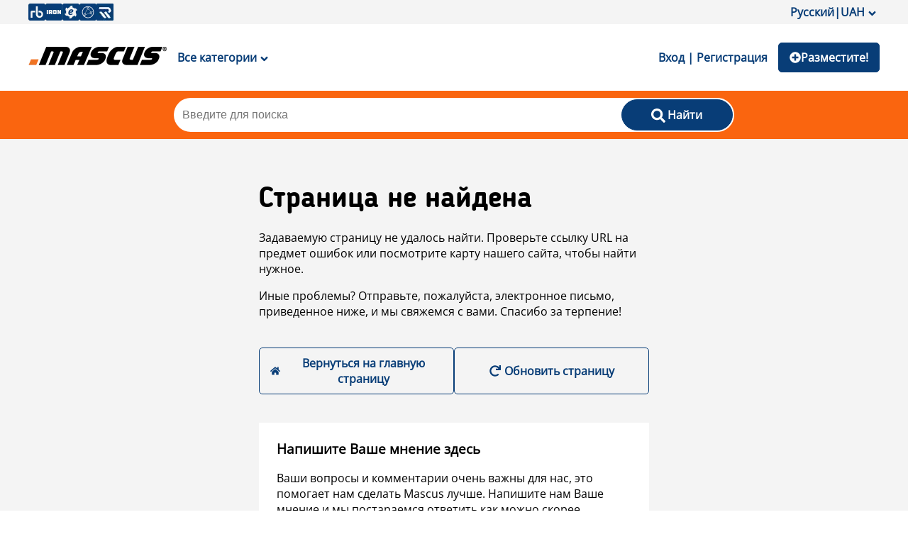

--- FILE ---
content_type: text/html; charset=utf-8
request_url: https://www.mascus.com.ua/kommunalnaja-tehnika/minitraktory/john_deere,x730,1,relevance,search.html
body_size: 128644
content:
<!DOCTYPE html><html lang="ru-UA"><head><meta charSet="utf-8"/><meta name="viewport" content="initial-scale=1.0, width=device-width"/><meta property="og:image" content="https://st.mascus.com/images/Mascus3/mascusSM_v1.jpg"/><meta http-equiv="content-type" content="text/html; charset=utf-8"/><meta http-equiv="content-language" content="ru-UA"/><title class="jsx-3509531724">Подержанные минитракторы на продажу из Германии - Mascus Украина</title><meta name="description" content="Подержанные минитракторы на продажу из Германии, зарегистрированные на Mascus. Просмотрите объявления о продаже в категории минитракторы из Германии. Вы также можете расширить свой поиск до минитракторы со всего мира" class="jsx-3509531724"/><meta name="keywords" content="подержанные минитракторы, б/у минитракторы, купить минитрактор, продать минитрактор" class="jsx-3509531724"/><link rel="canonical" href="https://www.mascus.com.ua/kommunalnaja-tehnika/minitraktory/john_deere,x730,1,relevance,search.html"/><meta name="next-head-count" content="9"/><link rel="icon" href="/favicon.png"/><meta http-equiv="Content-Type" content="text/html; charset=utf-8"/><script id="localePolyfill" data-nscript="beforeInteractive">(function(w,d){
            if(!w.Intl.Locale){
              var script = d.createElement('script');
              script.src = "https://polyfill.io/v3/polyfill.min.js?features=Intl.Locale";
              d.getElementsByTagName('head')[0].appendChild(script);
            }
            })(window,document);</script><script id="google-ads" data-nscript="beforeInteractive">window.googletag = window.googletag || { cmd: [] };</script><link rel="preload" href="/_next/static/css/efbbe5fd0a2e528b.css" as="style"/><link rel="stylesheet" href="/_next/static/css/efbbe5fd0a2e528b.css" data-n-g=""/><link rel="preload" href="/_next/static/css/2dae95140c52fb52.css" as="style"/><link rel="stylesheet" href="/_next/static/css/2dae95140c52fb52.css" data-n-p=""/><link rel="preload" href="/_next/static/css/a104a6db899e3d87.css" as="style"/><link rel="stylesheet" href="/_next/static/css/a104a6db899e3d87.css"/><link rel="preload" href="/_next/static/css/2ffed8e76f540989.css" as="style"/><link rel="stylesheet" href="/_next/static/css/2ffed8e76f540989.css"/><noscript data-n-css=""></noscript><script defer="" nomodule="" src="/_next/static/chunks/polyfills-c67a75d1b6f99dc8.js"></script><script async="" src="https://consent.trustarc.com/autoblockasset/core.min.js?domain=mascus.ritchiebros.com" defer="" data-nscript="beforeInteractive"></script><script async="" src="https://consent.trustarc.com/autoblockoptout?domain=mascus.ritchiebros.com" defer="" data-nscript="beforeInteractive"></script><script async="" src="https://cdn.adnuntius.com/adn.js" defer="" data-nscript="beforeInteractive"></script><script defer="" src="/_next/static/chunks/9690.f8925427e7cffa89.js"></script><script defer="" src="/_next/static/chunks/8587.af9b5daae42277cc.js"></script><script defer="" src="/_next/static/chunks/5491.da9de8e021f54fa2.js"></script><script src="/_next/static/chunks/webpack-3f0a43da87df43ea.js" defer=""></script><script src="/_next/static/chunks/framework-4c3194704528425d.js" defer=""></script><script src="/_next/static/chunks/main-aa4803601a4a5dae.js" defer=""></script><script src="/_next/static/chunks/pages/_app-d4bc056dfcf377d0.js" defer=""></script><script src="/_next/static/chunks/3557-f00196c0321ca6fb.js" defer=""></script><script src="/_next/static/chunks/pages/search/%5B%5B...args%5D%5D-fc8ba90eb043c52a.js" defer=""></script><script src="/_next/static/-8iFsGqkAoXSM0taZt3IL/_buildManifest.js" defer=""></script><script src="/_next/static/-8iFsGqkAoXSM0taZt3IL/_ssgManifest.js" defer=""></script><style id="__jsx-140659091">a.jsx-140659091{color:#083d77;background-color:transparent;margin:auto 0;border:none;font-family:inherit;font-size:16px;font-weight:600;padding:10px 15px 10px 15px;cursor:pointer;}@media (min-width:1024px){a.jsx-140659091:hover{background-color:transparent;color:#fa650f;}a.jsx-140659091:active{background-color:transparent;color:#012854;}}</style><style id="__jsx-1032564940">.searchWrapper.jsx-1032564940{width:100%;background-color:#fa650f;padding:10px 0px;position:relative;}.overlay-wrapper.jsx-1032564940{position:fixed;width:100%;height:100vh;top:0;z-index:2;left:0;background-color:#0000002e;}.inputWrapper.jsx-1032564940{max-width:790px;width:100%;background-color:#fff;margin:auto;border-radius:25px;padding:2px;display:grid;grid-template-columns:calc(80% - 36px) 20%;position:relative;gap:36px;}.deleteButton.jsx-1032564940{position:absolute;right:20%;top:0px;bottom:0px;margin:auto 10px;background-color:transparent;border:none;font-size:16px;cursor:pointer;padding:0;height:16px;}.searchWrapper.jsx-1032564940 .suggestion-list{min-width:300px;}.searchWrapper.jsx-1032564940 .suggestion-list:empty{display:none;}ul.jsx-1032564940{margin:0;list-style:none;padding:0;}.autoCompleteDropdown.jsx-1032564940{position:absolute;background-color:#fff;max-width:1000px;width:100%;left:50%;margin:0;-webkit-transform:translateX(-50%);-ms-transform:translateX(-50%);transform:translateX(-50%);top:0%;border-radius:10px;border:1px solid #f4f4f4;overflow:hidden;padding-bottom:20px;}.jsx-1032564940::-webkit-scrollbar{width:5px;}.jsx-1032564940::-webkit-scrollbar-track{background:transparent;}.jsx-1032564940::-webkit-scrollbar-thumb{background:#bbb;border-radius:10px;}.jsx-1032564940::-webkit-scrollbar-thumb:hover{background:#555;}.search-list-wrapper.jsx-1032564940{display:-webkit-box;display:-webkit-flex;display:-ms-flexbox;display:flex;-webkit-box-pack:space-evenly;-webkit-justify-content:space-evenly;-ms-flex-pack:space-evenly;justify-content:space-evenly;overflow-y:auto;padding:0 5px;}.search-list-wrapper.jsx-1032564940>div.jsx-1032564940{min-width:300px;}.search-list-wrapper.jsx-1032564940>div.jsx-1032564940:empty{display:none;}@media (max-width:900px){.search-list-wrapper.jsx-1032564940{-webkit-flex-direction:column;-ms-flex-direction:column;flex-direction:column;-webkit-box-pack:start;-webkit-justify-content:flex-start;-ms-flex-pack:start;justify-content:flex-start;}.search-list-wrapper.jsx-1032564940>div.jsx-1032564940{min-width:100%;border-bottom:1px solid #ebebeb;padding-bottom:10px;}}li.jsx-1032564940{display:block;padding:0px;cursor:pointer;}li.jsx-1032564940:hover{background-color:#f4f4f4;}.searchWrapper.jsx-1032564940 .search-suggestions-brand{font-weight:600;}.searchWrapper.jsx-1032564940 .search-suggestions-modelgroup{padding-left:5px;}.searchWrapper.jsx-1032564940 .search-suggestions-model{padding-left:10px;}.searchWrapper.jsx-1032564940 .search-suggestions-term{color:#fa650f;}.searchWrapper.jsx-1032564940 ul[id*="search-result-suggestion"]{margin:0;list-style:none;padding:0;}.searchWrapper.jsx-1032564940 .autoCompleteButton{background:transparent;width:100%;border:none;text-align:left;cursor:pointer;font-size:15px;padding-top:3px;padding-bottom:3px;}.searchWrapper.jsx-1032564940 .autoCompleteButton:hover{background-color:#f4f4f4;}@media (max-width:1024px){.inputWrapper.jsx-1032564940{height:42px;width:90%;padding:0;gap:0px;grid-template-columns:85% 15%;}.deleteButton.jsx-1032564940{right:15%;}}.searchWrapper.jsx-1032564940 .search-button{border-radius:25px;min-width:110px;}@media (max-width:1024px){.searchWrapper.jsx-1032564940 .search-button{border-radius:0px 25px 25px 0px;min-width:unset;background-color:rgb(255,255,255);height:42px;padding:7px 0 0 0;color:rgb(204,204,204);}.searchWrapper.jsx-1032564940 .search-button > span{display:none;}}</style><style id="__jsx-3160629355">a.jsx-3160629355{-webkit-text-decoration:underline;text-decoration:underline;font-weight:normal;}</style><style id="__jsx-631898633">@media (max-width:1024px){.heading5.jsx-631898633{position:-webkit-sticky;position:sticky;top:-3%;z-index:1;background-color:#fff;}}</style><style id="__jsx-1890552617">ul.jsx-1890552617{list-style:none;margin:0;padding:0;width:100%;}</style><style id="__jsx-3509531724">.searchPageWrapper.jsx-3509531724{display:grid;grid-template-columns:250px calc(100% - 260px);grid-gap:20px 10px;grid-template-areas: "breadcrumbs breadcrumbs" "title title" "noresult noresult" "totalcount totalcount" "filter searchresults" "filter textcontent";}@media screen and (max-width:750px){.searchPageWrapper.jsx-3509531724{grid-template-columns:100%;grid-gap:10px;grid-template-areas: "breadcrumbs" "title" "noresult" "totalcount" "filter" "searchresults" "textcontent";}}</style></head><body><noscript><iframe src="https://www.googletagmanager.com/ns.html?id=GTM-P3CQZX" height="0" width="0" style="display:none;visibility:hidden" title="Google Tag Manager"></iframe></noscript><div class="hideFromPrinter" id="consent_blackbar_box"><div id="consent_blackbar"></div></div><div id="__next"><div class="main"><div style="grid-area:header"><header class="hideFromPrinter"><div class="onlyDesktop" style="padding:5px 0;background-color:#f4f4f4"><div class="Header_content__V_n8A"><div class="flex-space-between" style="gap:5px"><a class="Header_iconLink__yjGjD" href="https://www.rbauction.com" target="_blank" rel="noopener"><span style="box-sizing:border-box;display:inline-block;overflow:hidden;width:initial;height:initial;background:none;opacity:1;border:0;margin:0;padding:0;position:relative;max-width:100%"><span style="box-sizing:border-box;display:block;width:initial;height:initial;background:none;opacity:1;border:0;margin:0;padding:0;max-width:100%"><img style="display:block;max-width:100%;width:initial;height:initial;background:none;opacity:1;border:0;margin:0;padding:0" alt="" aria-hidden="true" src="data:image/svg+xml,%3csvg%20xmlns=%27http://www.w3.org/2000/svg%27%20version=%271.1%27%20width=%2724%27%20height=%2724%27/%3e"/></span><img alt="RB icon" src="[data-uri]" decoding="async" data-nimg="intrinsic" style="position:absolute;top:0;left:0;bottom:0;right:0;box-sizing:border-box;padding:0;border:none;margin:auto;display:block;width:0;height:0;min-width:100%;max-width:100%;min-height:100%;max-height:100%"/><noscript><img alt="RB icon" srcSet="/_next/image?url=%2F_next%2Fstatic%2Fmedia%2FRB_icon.8aa15e75.png&amp;w=32&amp;q=75 1x, /_next/image?url=%2F_next%2Fstatic%2Fmedia%2FRB_icon.8aa15e75.png&amp;w=48&amp;q=75 2x" src="/_next/image?url=%2F_next%2Fstatic%2Fmedia%2FRB_icon.8aa15e75.png&amp;w=48&amp;q=75" decoding="async" data-nimg="intrinsic" style="position:absolute;top:0;left:0;bottom:0;right:0;box-sizing:border-box;padding:0;border:none;margin:auto;display:block;width:0;height:0;min-width:100%;max-width:100%;min-height:100%;max-height:100%" loading="lazy"/></noscript></span></a><a class="Header_iconLink__yjGjD" href="https://www.ironplanet.com" target="_blank" rel="noopener"><span style="box-sizing:border-box;display:inline-block;overflow:hidden;width:initial;height:initial;background:none;opacity:1;border:0;margin:0;padding:0;position:relative;max-width:100%"><span style="box-sizing:border-box;display:block;width:initial;height:initial;background:none;opacity:1;border:0;margin:0;padding:0;max-width:100%"><img style="display:block;max-width:100%;width:initial;height:initial;background:none;opacity:1;border:0;margin:0;padding:0" alt="" aria-hidden="true" src="data:image/svg+xml,%3csvg%20xmlns=%27http://www.w3.org/2000/svg%27%20version=%271.1%27%20width=%2724%27%20height=%2724%27/%3e"/></span><img alt="IP icon" src="[data-uri]" decoding="async" data-nimg="intrinsic" style="position:absolute;top:0;left:0;bottom:0;right:0;box-sizing:border-box;padding:0;border:none;margin:auto;display:block;width:0;height:0;min-width:100%;max-width:100%;min-height:100%;max-height:100%"/><noscript><img alt="IP icon" srcSet="/_next/image?url=%2F_next%2Fstatic%2Fmedia%2FIP_icon.909135b2.png&amp;w=32&amp;q=75 1x, /_next/image?url=%2F_next%2Fstatic%2Fmedia%2FIP_icon.909135b2.png&amp;w=48&amp;q=75 2x" src="/_next/image?url=%2F_next%2Fstatic%2Fmedia%2FIP_icon.909135b2.png&amp;w=48&amp;q=75" decoding="async" data-nimg="intrinsic" style="position:absolute;top:0;left:0;bottom:0;right:0;box-sizing:border-box;padding:0;border:none;margin:auto;display:block;width:0;height:0;min-width:100%;max-width:100%;min-height:100%;max-height:100%" loading="lazy"/></noscript></span></a><a class="Header_iconLink__yjGjD" href="https://www.ironplanet.com/marketplace-e" target="_blank" rel="noopener"><span style="box-sizing:border-box;display:inline-block;overflow:hidden;width:initial;height:initial;background:none;opacity:1;border:0;margin:0;padding:0;position:relative;max-width:100%"><span style="box-sizing:border-box;display:block;width:initial;height:initial;background:none;opacity:1;border:0;margin:0;padding:0;max-width:100%"><img style="display:block;max-width:100%;width:initial;height:initial;background:none;opacity:1;border:0;margin:0;padding:0" alt="" aria-hidden="true" src="data:image/svg+xml,%3csvg%20xmlns=%27http://www.w3.org/2000/svg%27%20version=%271.1%27%20width=%2724%27%20height=%2724%27/%3e"/></span><img alt="MPE icon" src="[data-uri]" decoding="async" data-nimg="intrinsic" style="position:absolute;top:0;left:0;bottom:0;right:0;box-sizing:border-box;padding:0;border:none;margin:auto;display:block;width:0;height:0;min-width:100%;max-width:100%;min-height:100%;max-height:100%"/><noscript><img alt="MPE icon" srcSet="/_next/image?url=%2F_next%2Fstatic%2Fmedia%2FMPE_icon.b79ee093.png&amp;w=32&amp;q=75 1x, /_next/image?url=%2F_next%2Fstatic%2Fmedia%2FMPE_icon.b79ee093.png&amp;w=48&amp;q=75 2x" src="/_next/image?url=%2F_next%2Fstatic%2Fmedia%2FMPE_icon.b79ee093.png&amp;w=48&amp;q=75" decoding="async" data-nimg="intrinsic" style="position:absolute;top:0;left:0;bottom:0;right:0;box-sizing:border-box;padding:0;border:none;margin:auto;display:block;width:0;height:0;min-width:100%;max-width:100%;min-height:100%;max-height:100%" loading="lazy"/></noscript></span></a><a class="Header_iconLink__yjGjD" href="https://www.rbassetsolutions.com" target="_blank" rel="noopener"><span style="box-sizing:border-box;display:inline-block;overflow:hidden;width:initial;height:initial;background:none;opacity:1;border:0;margin:0;padding:0;position:relative;max-width:100%"><span style="box-sizing:border-box;display:block;width:initial;height:initial;background:none;opacity:1;border:0;margin:0;padding:0;max-width:100%"><img style="display:block;max-width:100%;width:initial;height:initial;background:none;opacity:1;border:0;margin:0;padding:0" alt="" aria-hidden="true" src="data:image/svg+xml,%3csvg%20xmlns=%27http://www.w3.org/2000/svg%27%20version=%271.1%27%20width=%2724%27%20height=%2724%27/%3e"/></span><img alt="RBAS icon" src="[data-uri]" decoding="async" data-nimg="intrinsic" style="position:absolute;top:0;left:0;bottom:0;right:0;box-sizing:border-box;padding:0;border:none;margin:auto;display:block;width:0;height:0;min-width:100%;max-width:100%;min-height:100%;max-height:100%"/><noscript><img alt="RBAS icon" srcSet="/_next/image?url=%2F_next%2Fstatic%2Fmedia%2FRBAS_icon.612b7459.png&amp;w=32&amp;q=75 1x, /_next/image?url=%2F_next%2Fstatic%2Fmedia%2FRBAS_icon.612b7459.png&amp;w=48&amp;q=75 2x" src="/_next/image?url=%2F_next%2Fstatic%2Fmedia%2FRBAS_icon.612b7459.png&amp;w=48&amp;q=75" decoding="async" data-nimg="intrinsic" style="position:absolute;top:0;left:0;bottom:0;right:0;box-sizing:border-box;padding:0;border:none;margin:auto;display:block;width:0;height:0;min-width:100%;max-width:100%;min-height:100%;max-height:100%" loading="lazy"/></noscript></span></a><a class="Header_iconLink__yjGjD" href="https://www.rouseservices.com" target="_blank" rel="noopener"><span style="box-sizing:border-box;display:inline-block;overflow:hidden;width:initial;height:initial;background:none;opacity:1;border:0;margin:0;padding:0;position:relative;max-width:100%"><span style="box-sizing:border-box;display:block;width:initial;height:initial;background:none;opacity:1;border:0;margin:0;padding:0;max-width:100%"><img style="display:block;max-width:100%;width:initial;height:initial;background:none;opacity:1;border:0;margin:0;padding:0" alt="" aria-hidden="true" src="data:image/svg+xml,%3csvg%20xmlns=%27http://www.w3.org/2000/svg%27%20version=%271.1%27%20width=%2724%27%20height=%2724%27/%3e"/></span><img alt="Rouse icon" src="[data-uri]" decoding="async" data-nimg="intrinsic" style="position:absolute;top:0;left:0;bottom:0;right:0;box-sizing:border-box;padding:0;border:none;margin:auto;display:block;width:0;height:0;min-width:100%;max-width:100%;min-height:100%;max-height:100%"/><noscript><img alt="Rouse icon" srcSet="/_next/image?url=%2F_next%2Fstatic%2Fmedia%2FRouse_icon.af3355ff.png&amp;w=32&amp;q=75 1x, /_next/image?url=%2F_next%2Fstatic%2Fmedia%2FRouse_icon.af3355ff.png&amp;w=48&amp;q=75 2x" src="/_next/image?url=%2F_next%2Fstatic%2Fmedia%2FRouse_icon.af3355ff.png&amp;w=48&amp;q=75" decoding="async" data-nimg="intrinsic" style="position:absolute;top:0;left:0;bottom:0;right:0;box-sizing:border-box;padding:0;border:none;margin:auto;display:block;width:0;height:0;min-width:100%;max-width:100%;min-height:100%;max-height:100%" loading="lazy"/></noscript></span></a></div></div></div><div class="Header_headerSection__IAGj7"><div class="onlyDesktop"><div class="Header_content__V_n8A"><div class="flex" style="flex-flow:row nowrap"><a href="https://www.mascus.com.ua/"><span style="box-sizing:border-box;display:inline-block;overflow:hidden;width:initial;height:initial;background:none;opacity:1;border:0;margin:0;padding:0;position:relative;max-width:100%"><span style="box-sizing:border-box;display:block;width:initial;height:initial;background:none;opacity:1;border:0;margin:0;padding:0;max-width:100%"><img style="display:block;max-width:100%;width:initial;height:initial;background:none;opacity:1;border:0;margin:0;padding:0" alt="" aria-hidden="true" src="data:image/svg+xml,%3csvg%20xmlns=%27http://www.w3.org/2000/svg%27%20version=%271.1%27%20width=%27195%27%20height=%2749%27/%3e"/></span><img alt="Mascus Logo" src="[data-uri]" decoding="async" data-nimg="intrinsic" class="styled-logo" style="position:absolute;top:0;left:0;bottom:0;right:0;box-sizing:border-box;padding:0;border:none;margin:auto;display:block;width:0;height:0;min-width:100%;max-width:100%;min-height:100%;max-height:100%"/><noscript><img alt="Mascus Logo" srcSet="/_next/image?url=%2F_next%2Fstatic%2Fmedia%2Flogo.2f34c914.png&amp;w=256&amp;q=75 1x, /_next/image?url=%2F_next%2Fstatic%2Fmedia%2Flogo.2f34c914.png&amp;w=640&amp;q=75 2x" src="/_next/image?url=%2F_next%2Fstatic%2Fmedia%2Flogo.2f34c914.png&amp;w=640&amp;q=75" decoding="async" data-nimg="intrinsic" style="position:absolute;top:0;left:0;bottom:0;right:0;box-sizing:border-box;padding:0;border:none;margin:auto;display:block;width:0;height:0;min-width:100%;max-width:100%;min-height:100%;max-height:100%" class="styled-logo" loading="lazy"/></noscript></span></a><a class="jsx-140659091 ">Все категории<!-- --><svg stroke="currentColor" fill="currentColor" stroke-width="0" viewBox="0 0 320 512" style="vertical-align:middle;padding-left:5px" height="1em" width="1em" xmlns="http://www.w3.org/2000/svg"><path d="M143 352.3L7 216.3c-9.4-9.4-9.4-24.6 0-33.9l22.6-22.6c9.4-9.4 24.6-9.4 33.9 0l96.4 96.4 96.4-96.4c9.4-9.4 24.6-9.4 33.9 0l22.6 22.6c9.4 9.4 9.4 24.6 0 33.9l-136 136c-9.2 9.4-24.4 9.4-33.8 0z"></path></svg></a><div class="CategoryMenu_styledMenu__DXF_X" id="category_menu" style="min-height:565px;display:none"><ul class="CategoryMenu_categories__g3KNG"><div class="LoadingSpinner_loadingContainer__TuAkT"><div><div></div><div></div><div></div><div></div></div></div></ul></div></div><div class="flex"><div style="margin:auto"><a class="jsx-140659091 ">Вход | Регистрация</a></div><a class="Header_listButton__N1VHG" target="_self" href="https://www.mascus.com.ua/placead"><svg stroke="currentColor" fill="currentColor" stroke-width="0" viewBox="0 0 512 512" style="vertical-align:middle;font-size:16px" height="1em" width="1em" xmlns="http://www.w3.org/2000/svg"><path d="M256 8C119 8 8 119 8 256s111 248 248 248 248-111 248-248S393 8 256 8zm144 276c0 6.6-5.4 12-12 12h-92v92c0 6.6-5.4 12-12 12h-56c-6.6 0-12-5.4-12-12v-92h-92c-6.6 0-12-5.4-12-12v-56c0-6.6 5.4-12 12-12h92v-92c0-6.6 5.4-12 12-12h56c6.6 0 12 5.4 12 12v92h92c6.6 0 12 5.4 12 12v56z"></path></svg>Разместите!<!-- --></a></div></div></div><div class="onlyMobile"><div class="Header_content__V_n8A"><div class="flex" style="flex-flow:row nowrap"><button type="button" class="Header_menuButton__jdvvz"><svg stroke="currentColor" fill="currentColor" stroke-width="0" viewBox="0 0 448 512" style="font-size:24px;vertical-align:middle" height="1em" width="1em" xmlns="http://www.w3.org/2000/svg"><path d="M16 132h416c8.837 0 16-7.163 16-16V76c0-8.837-7.163-16-16-16H16C7.163 60 0 67.163 0 76v40c0 8.837 7.163 16 16 16zm0 160h416c8.837 0 16-7.163 16-16v-40c0-8.837-7.163-16-16-16H16c-8.837 0-16 7.163-16 16v40c0 8.837 7.163 16 16 16zm0 160h416c8.837 0 16-7.163 16-16v-40c0-8.837-7.163-16-16-16H16c-8.837 0-16 7.163-16 16v40c0 8.837 7.163 16 16 16z"></path></svg></button><a href="https://www.mascus.com.ua/"><span style="box-sizing:border-box;display:inline-block;overflow:hidden;width:initial;height:initial;background:none;opacity:1;border:0;margin:0;padding:0;position:relative;max-width:100%"><span style="box-sizing:border-box;display:block;width:initial;height:initial;background:none;opacity:1;border:0;margin:0;padding:0;max-width:100%"><img style="display:block;max-width:100%;width:initial;height:initial;background:none;opacity:1;border:0;margin:0;padding:0" alt="" aria-hidden="true" src="data:image/svg+xml,%3csvg%20xmlns=%27http://www.w3.org/2000/svg%27%20version=%271.1%27%20width=%27195%27%20height=%2749%27/%3e"/></span><img alt="Mascus Logo" src="[data-uri]" decoding="async" data-nimg="intrinsic" style="position:absolute;top:0;left:0;bottom:0;right:0;box-sizing:border-box;padding:0;border:none;margin:auto;display:block;width:0;height:0;min-width:100%;max-width:100%;min-height:100%;max-height:100%"/><noscript><img alt="Mascus Logo" srcSet="/_next/image?url=%2F_next%2Fstatic%2Fmedia%2Flogo.2f34c914.png&amp;w=256&amp;q=75 1x, /_next/image?url=%2F_next%2Fstatic%2Fmedia%2Flogo.2f34c914.png&amp;w=640&amp;q=75 2x" src="/_next/image?url=%2F_next%2Fstatic%2Fmedia%2Flogo.2f34c914.png&amp;w=640&amp;q=75" decoding="async" data-nimg="intrinsic" style="position:absolute;top:0;left:0;bottom:0;right:0;box-sizing:border-box;padding:0;border:none;margin:auto;display:block;width:0;height:0;min-width:100%;max-width:100%;min-height:100%;max-height:100%" loading="lazy"/></noscript></span></a></div><div class="flex"><a class="Header_listButton__N1VHG" target="_self" href="https://www.mascus.com.ua/placead"><svg stroke="currentColor" fill="currentColor" stroke-width="0" viewBox="0 0 512 512" style="vertical-align:middle;font-size:16px" height="1em" width="1em" xmlns="http://www.w3.org/2000/svg"><path d="M256 8C119 8 8 119 8 256s111 248 248 248 248-111 248-248S393 8 256 8zm144 276c0 6.6-5.4 12-12 12h-92v92c0 6.6-5.4 12-12 12h-56c-6.6 0-12-5.4-12-12v-92h-92c-6.6 0-12-5.4-12-12v-56c0-6.6 5.4-12 12-12h92v-92c0-6.6 5.4-12 12-12h56c6.6 0 12 5.4 12 12v92h92c6.6 0 12 5.4 12 12v56z"></path></svg>Разместите!<!-- --></a></div></div></div></div><div class="jsx-1032564940 searchWrapper"><div class="jsx-1032564940 inputWrapper"><input type="text" name="search" placeholder="Введите для поиска" id="searchBarInput" autoComplete="new-password" class="jsx-1032564940 search-bar" value=""/><button type="button" class="search-button styled-button"><svg stroke="currentColor" fill="currentColor" stroke-width="0" viewBox="0 0 512 512" class="search-icon-style" height="1em" width="1em" xmlns="http://www.w3.org/2000/svg"><path d="M505 442.7L405.3 343c-4.5-4.5-10.6-7-17-7H372c27.6-35.3 44-79.7 44-128C416 93.1 322.9 0 208 0S0 93.1 0 208s93.1 208 208 208c48.3 0 92.7-16.4 128-44v16.3c0 6.4 2.5 12.5 7 17l99.7 99.7c9.4 9.4 24.6 9.4 33.9 0l28.3-28.3c9.4-9.4 9.4-24.6.1-34zM208 336c-70.7 0-128-57.2-128-128 0-70.7 57.2-128 128-128 70.7 0 128 57.2 128 128 0 70.7-57.2 128-128 128z"></path></svg><span class="jsx-1032564940">Найти</span></button></div></div></header></div><div class="content" style="grid-area:content"><div style="grid-area:breadcrumbs" class="jsx-3509531724"><div><div><nav class="breadcrumb-nav Breadcrumb_BreadcrumbNav___MUsp "><ol><li><a href="https://www.mascus.com.ua/"><svg stroke="currentColor" fill="currentColor" stroke-width="0" viewBox="0 0 576 512" style="margin-top:3px" height="1em" width="1em" xmlns="http://www.w3.org/2000/svg"><path d="M280.37 148.26L96 300.11V464a16 16 0 0 0 16 16l112.06-.29a16 16 0 0 0 15.92-16V368a16 16 0 0 1 16-16h64a16 16 0 0 1 16 16v95.64a16 16 0 0 0 16 16.05L464 480a16 16 0 0 0 16-16V300L295.67 148.26a12.19 12.19 0 0 0-15.3 0zM571.6 251.47L488 182.56V44.05a12 12 0 0 0-12-12h-56a12 12 0 0 0-12 12v72.61L318.47 43a48 48 0 0 0-61 0L4.34 251.47a12 12 0 0 0-1.6 16.9l25.5 31A12 12 0 0 0 45.15 301l235.22-193.74a12.19 12.19 0 0 1 15.3 0L530.9 301a12 12 0 0 0 16.9-1.6l25.5-31a12 12 0 0 0-1.7-16.93z"></path></svg></a></li><li class="Breadcrumb_pathEllipse__0Ec61 collapsed"><button type="button"><span>...</span></button></li><li><a href="/main-category/kommunalnaja-tehnika" target="_self">Коммунальная техника</a></li><li><a href="/kommunalnaja-tehnika/minitraktory" target="_self">Коммунальные тракторы</a></li><li><a href="/kommunalnaja-tehnika/minitraktory/john_deere" target="_self">John Deere</a></li><li><span style="text-transform:capitalize">John Deere X730</span></li></ol></nav></div></div></div><div style="grid-area:title" class="jsx-3509531724"><h1 style="text-transform:uppercase;font-size:22px" class="jsx-3509531724 styled-h1">Компактные тракторы для коммунального хозяйства John Deere x730 (Джон Дир x730)</h1><div class="jsx-3160629355 "><div style="height:10px"></div><div style="position:relative;padding-bottom:22px"><div id="seo_top_text" data-testid="seo_top_text" class="TextWithShowMore_threeRowEllipsis__1e3Zk"><p>Пожалуйста, просмотрите нижеследующий список всех б/у John Deere x730, выставленных в настоящий момент на  продажу. Наши рекламные объявления рассортированы по дате их размещения -  наиболее свежие находятся в начале списка. Вы  же можете отобрать объявления по цене техники, стране-изготовителю, количеству  отработанных часов и т.д. Вы также можете найти и другие подержанные John Deere x730 компактные тракторы для коммунального хозяйства или же просмотреть  все John Deere x730 компактные тракторы для коммунального хозяйства, сгруппированные  по моделям.</p></div></div></div></div><div class="jsx-3509531724 searchPageWrapper"><div style="grid-area:totalcount;width:100%;margin-bottom:0" class="jsx-3509531724"><h2 style="text-transform:uppercase;font-size:16px;font-family:Open Sans;font-weight:600;margin:0" class="jsx-3509531724">Коммунальные тракторы John Deere X730 Предложения : 4</h2></div><div style="grid-area:filter;width:100%" class="jsx-3509531724"><div><div class="SearchFacet_filterActionContainer__eFpJD"><div class="SearchFacet_facetHeader__sn_TX" role="button" tabindex="0"><div class="uppercaseText">Фильтровать за</div></div></div><div class="SearchFacet_searchFacetContainer__bookH" id="search-facet-container"><ul class="jsx-1890552617 "><li data-testid="accordion-item-rootТип объявления" data-li-place="accordion-li-element" class="AccordionItem_accordionItemWrapper__sAeAv AccordionItem_active__hI7Vd" id="accordion-item-root-Тип объявления"><div class="jsx-631898633 heading5"><button class="AccordionItem_accordionBtn__NNoNY" data-testid="accordion-item-btnТип объявления" type="button">Тип объявления<!-- --></button></div><div class="AccordionItem_accordionItemContainer__ZEBWd" data-testid="accordion-item-content-container"><div class="AccordionItem_accordionItemContent__zgf6C seemore" data-testid="accordion-item-content"><div style="position:relative"><div class="SearchFacet_facetContainer__ZXQAi SearchFacet_checked__M9G7k"><div role="button" tabindex="0" class="SearchFacet_facet__zu2_3 SearchFacet_checked__M9G7k" id="sf_usedad" data-href="" data-num="(4)"><span>Распродажа</span></div></div></div></div></div></li><li data-testid="accordion-item-rootКатегория" data-li-place="accordion-li-element" class="AccordionItem_accordionItemWrapper__sAeAv AccordionItem_active__hI7Vd" id="accordion-item-root-Категория"><div class="jsx-631898633 heading5"><button class="AccordionItem_accordionBtn__NNoNY" data-testid="accordion-item-btnКатегория" type="button">Категория<!-- --></button></div><div class="AccordionItem_accordionItemContainer__ZEBWd" data-testid="accordion-item-content-container"><div class="AccordionItem_accordionItemContent__zgf6C seemore" data-testid="accordion-item-content"><div style="position:relative"><div class="SearchFacet_facetContainer__ZXQAi SearchFacet_checked__M9G7k"><a href="/main-category/kommunalnaja-tehnika" role="button" tabindex="0" class="SearchFacet_facet__zu2_3 SearchFacet_checked__M9G7k" id="sf_groundscare" data-num="(4)" data-parent-value=""><span>Коммунальная техника</span></a></div><div class="SearchFacet_nestingFacets___WGt6 SearchFacet_levelOne__LR3cq"><div style="position:relative"><div class="SearchFacet_facetContainer__ZXQAi SearchFacet_checked__M9G7k"><a href="/kommunalnaja-tehnika/minitraktory" role="button" tabindex="0" class="SearchFacet_facet__zu2_3 SearchFacet_checked__M9G7k" id="sf_compacttractors" data-num="(4)" data-parent-value="groundscare"><span>Коммунальные тракторы</span></a></div></div></div></div></div></div></li><li data-testid="accordion-item-rootПроизводитель" data-li-place="accordion-li-element" class="AccordionItem_accordionItemWrapper__sAeAv AccordionItem_active__hI7Vd" id="accordion-item-root-Производитель"><div class="jsx-631898633 heading5"><button class="AccordionItem_accordionBtn__NNoNY" data-testid="accordion-item-btnПроизводитель" type="button">Производитель<!-- --></button></div><div class="AccordionItem_accordionItemContainer__ZEBWd" data-testid="accordion-item-content-container"><div class="AccordionItem_accordionItemContent__zgf6C seemore" data-testid="accordion-item-content"><div style="position:relative"><div class="SearchFacet_facetFilter__pJIEf"><input type="text" name="brand_filter" placeholder="Введите для поиска" id="brand_filter"/><button type="button"><svg stroke="currentColor" fill="currentColor" stroke-width="0" viewBox="0 0 512 512" height="1em" width="1em" xmlns="http://www.w3.org/2000/svg"><path d="M505 442.7L405.3 343c-4.5-4.5-10.6-7-17-7H372c27.6-35.3 44-79.7 44-128C416 93.1 322.9 0 208 0S0 93.1 0 208s93.1 208 208 208c48.3 0 92.7-16.4 128-44v16.3c0 6.4 2.5 12.5 7 17l99.7 99.7c9.4 9.4 24.6 9.4 33.9 0l28.3-28.3c9.4-9.4 9.4-24.6.1-34zM208 336c-70.7 0-128-57.2-128-128 0-70.7 57.2-128 128-128 70.7 0 128 57.2 128 128 0 70.7-57.2 128-128 128z"></path></svg></button></div><div class="SearchFacet_facetContainer__ZXQAi SearchFacet_checked__M9G7k"><a href="/kommunalnaja-tehnika/minitraktory/john_deere" role="button" tabindex="0" class="SearchFacet_facet__zu2_3 SearchFacet_checked__M9G7k" id="sf_johndeere" data-num="(893)" data-parent-value=""><span>John Deere</span></a></div><div class="SearchFacet_nestingFacets___WGt6 SearchFacet_levelOne__LR3cq"><div style="position:relative"><div class="SearchFacet_facetContainer__ZXQAi SearchFacet_checked__M9G7k"><a href="/kommunalnaja-tehnika/minitraktory/john_deere,x730,1,relevance,search.html" role="button" tabindex="0" class="SearchFacet_facet__zu2_3 SearchFacet_checked__M9G7k" id="sf_x730" data-num="(4)" data-parent-value="John Deere"><span>X730</span></a></div><div class="SearchFacet_nestingFacets___WGt6 SearchFacet_levelTwo__vG8pA"><div style="position:relative"><div class="SearchFacet_facetContainer__ZXQAi"><div role="button" tabindex="0" class="SearchFacet_facet__zu2_3" id="sf_X730" data-href="" data-num="(4)"><span>X 730</span></div></div></div></div><div class="SearchFacet_facetContainer__ZXQAi"><a href="/kommunalnaja-tehnika/minitraktory/john_deere,1025,1,relevance,search.html" role="button" tabindex="0" class="SearchFacet_facet__zu2_3" id="sf_1025" data-num="(129)" data-parent-value="John Deere"><span>1025</span></a></div><div class="SearchFacet_nestingFacets___WGt6 SearchFacet_levelTwo__vG8pA"><div style="position:relative"><div class="SearchFacet_facetContainer__ZXQAi"><a href="/kommunalnaja-tehnika/minitraktory/john_deere,1025,1025_R,1,relevance,search.html" role="button" tabindex="0" class="SearchFacet_facet__zu2_3" id="sf_1025R" data-num="(129)" data-parent-value="1025"><span>1025 R</span></a></div></div></div><div class="SearchFacet_facetContainer__ZXQAi"><a href="/kommunalnaja-tehnika/minitraktory/john_deere,25,1,relevance,search.html" role="button" tabindex="0" class="SearchFacet_facet__zu2_3" id="sf_25" data-num="(87)" data-parent-value="John Deere"><span>25</span></a></div><div class="SearchFacet_nestingFacets___WGt6 SearchFacet_levelTwo__vG8pA"><div style="position:relative"><div class="SearchFacet_facetContainer__ZXQAi"><div role="button" tabindex="0" class="SearchFacet_facet__zu2_3" id="sf_25" data-href="" data-num="(87)"><span>25</span></div></div></div></div><div class="SearchFacet_facetContainer__ZXQAi"><a href="/kommunalnaja-tehnika/minitraktory/john_deere,1023,1,relevance,search.html" role="button" tabindex="0" class="SearchFacet_facet__zu2_3" id="sf_1023" data-num="(67)" data-parent-value="John Deere"><span>1023</span></a></div><div class="SearchFacet_nestingFacets___WGt6 SearchFacet_levelTwo__vG8pA"><div style="position:relative"><div class="SearchFacet_facetContainer__ZXQAi"><a href="/kommunalnaja-tehnika/minitraktory/john_deere,1023,1023_E,1,relevance,search.html" role="button" tabindex="0" class="SearchFacet_facet__zu2_3" id="sf_1023E" data-num="(67)" data-parent-value="1023"><span>1023 E</span></a></div></div></div><div class="SearchFacet_facetContainer__ZXQAi"><a href="/kommunalnaja-tehnika/minitraktory/john_deere,3038,1,relevance,search.html" role="button" tabindex="0" class="SearchFacet_facet__zu2_3" id="sf_3038" data-num="(53)" data-parent-value="John Deere"><span>3038</span></a></div><div class="SearchFacet_nestingFacets___WGt6 SearchFacet_levelTwo__vG8pA"><div style="position:relative"><div class="SearchFacet_facetContainer__ZXQAi"><a href="/kommunalnaja-tehnika/minitraktory/john_deere,3038,3038_E,1,relevance,search.html" role="button" tabindex="0" class="SearchFacet_facet__zu2_3" id="sf_3038E" data-num="(53)" data-parent-value="3038"><span>3038 E</span></a></div></div></div><div class="SearchFacet_facetContainer__ZXQAi"><a href="/kommunalnaja-tehnika/minitraktory/john_deere,2025,1,relevance,search.html" role="button" tabindex="0" class="SearchFacet_facet__zu2_3" id="sf_2025" data-num="(50)" data-parent-value="John Deere"><span>2025</span></a></div><div class="SearchFacet_nestingFacets___WGt6 SearchFacet_levelTwo__vG8pA"><div style="position:relative"><div class="SearchFacet_facetContainer__ZXQAi"><a href="/kommunalnaja-tehnika/minitraktory/john_deere,2025,2025_R,1,relevance,search.html" role="button" tabindex="0" class="SearchFacet_facet__zu2_3" id="sf_2025R" data-num="(50)" data-parent-value="2025"><span>2025 R</span></a></div></div></div><span class="expand-button" role="button" tabindex="0">Посмотреть все</span><div class="SearchFacet_facetContainer__ZXQAi"><a href="/kommunalnaja-tehnika/minitraktory/john_deere,3032,1,relevance,search.html" role="button" tabindex="0" class="SearchFacet_facet__zu2_3" id="sf_3032" data-num="(35)" data-parent-value="John Deere"><span>3032</span></a></div><div class="SearchFacet_nestingFacets___WGt6 SearchFacet_levelTwo__vG8pA"><div style="position:relative"><div class="SearchFacet_facetContainer__ZXQAi"><a href="/kommunalnaja-tehnika/minitraktory/john_deere,3032,3032_E,1,relevance,search.html" role="button" tabindex="0" class="SearchFacet_facet__zu2_3" id="sf_3032E" data-num="(35)" data-parent-value="3032"><span>3032 E</span></a></div></div></div><div class="SearchFacet_facetContainer__ZXQAi"><a href="/kommunalnaja-tehnika/minitraktory/john_deere,2032,1,relevance,search.html" role="button" tabindex="0" class="SearchFacet_facet__zu2_3" id="sf_2032" data-num="(33)" data-parent-value="John Deere"><span>2032</span></a></div><div class="SearchFacet_nestingFacets___WGt6 SearchFacet_levelTwo__vG8pA"><div style="position:relative"><div class="SearchFacet_facetContainer__ZXQAi"><a href="/kommunalnaja-tehnika/minitraktory/john_deere,2032,2032_R,1,relevance,search.html" role="button" tabindex="0" class="SearchFacet_facet__zu2_3" id="sf_2032R" data-num="(33)" data-parent-value="2032"><span>2032 R</span></a></div></div></div><div class="SearchFacet_facetContainer__ZXQAi"><a href="/kommunalnaja-tehnika/minitraktory/john_deere,38,1,relevance,search.html" role="button" tabindex="0" class="SearchFacet_facet__zu2_3" id="sf_38" data-num="(30)" data-parent-value="John Deere"><span>38</span></a></div><div class="SearchFacet_nestingFacets___WGt6 SearchFacet_levelTwo__vG8pA"><div style="position:relative"><div class="SearchFacet_facetContainer__ZXQAi"><div role="button" tabindex="0" class="SearchFacet_facet__zu2_3" id="sf_38" data-href="" data-num="(30)"><span>38</span></div></div></div></div><div class="SearchFacet_facetContainer__ZXQAi"><a href="/kommunalnaja-tehnika/minitraktory/john_deere,x350,1,relevance,search.html" role="button" tabindex="0" class="SearchFacet_facet__zu2_3" id="sf_x350" data-num="(30)" data-parent-value="John Deere"><span>X350</span></a></div><div class="SearchFacet_nestingFacets___WGt6 SearchFacet_levelTwo__vG8pA"><div style="position:relative"><div class="SearchFacet_facetContainer__ZXQAi"><div role="button" tabindex="0" class="SearchFacet_facet__zu2_3" id="sf_X350" data-href="" data-num="(28)"><span>X 350</span></div></div><div class="SearchFacet_facetContainer__ZXQAi"><div role="button" tabindex="0" class="SearchFacet_facet__zu2_3" id="sf_X350R" data-href="" data-num="(2)"><span>X 350 R</span></div></div></div></div><div class="SearchFacet_facetContainer__ZXQAi"><a href="/kommunalnaja-tehnika/minitraktory/john_deere,x380,1,relevance,search.html" role="button" tabindex="0" class="SearchFacet_facet__zu2_3" id="sf_x380" data-num="(28)" data-parent-value="John Deere"><span>X380</span></a></div><div class="SearchFacet_nestingFacets___WGt6 SearchFacet_levelTwo__vG8pA"><div style="position:relative"><div class="SearchFacet_facetContainer__ZXQAi"><div role="button" tabindex="0" class="SearchFacet_facet__zu2_3" id="sf_X380" data-href="" data-num="(28)"><span>X 380</span></div></div></div></div><div class="SearchFacet_facetContainer__ZXQAi"><a href="/kommunalnaja-tehnika/minitraktory/john_deere,3039,1,relevance,search.html" role="button" tabindex="0" class="SearchFacet_facet__zu2_3" id="sf_3039" data-num="(22)" data-parent-value="John Deere"><span>3039</span></a></div><div class="SearchFacet_nestingFacets___WGt6 SearchFacet_levelTwo__vG8pA"><div style="position:relative"><div class="SearchFacet_facetContainer__ZXQAi"><a href="/kommunalnaja-tehnika/minitraktory/john_deere,3039,3039_R,1,relevance,search.html" role="button" tabindex="0" class="SearchFacet_facet__zu2_3" id="sf_3039R" data-num="(22)" data-parent-value="3039"><span>3039 R</span></a></div></div></div><div class="SearchFacet_facetContainer__ZXQAi"><a href="/kommunalnaja-tehnika/minitraktory/john_deere,x330,1,relevance,search.html" role="button" tabindex="0" class="SearchFacet_facet__zu2_3" id="sf_x330" data-num="(21)" data-parent-value="John Deere"><span>X330</span></a></div><div class="SearchFacet_nestingFacets___WGt6 SearchFacet_levelTwo__vG8pA"><div style="position:relative"><div class="SearchFacet_facetContainer__ZXQAi"><div role="button" tabindex="0" class="SearchFacet_facet__zu2_3" id="sf_X330" data-href="" data-num="(21)"><span>X 330</span></div></div></div></div><div class="SearchFacet_facetContainer__ZXQAi"><a href="/kommunalnaja-tehnika/minitraktory/john_deere,3046,1,relevance,search.html" role="button" tabindex="0" class="SearchFacet_facet__zu2_3" id="sf_3046" data-num="(20)" data-parent-value="John Deere"><span>3046</span></a></div><div class="SearchFacet_nestingFacets___WGt6 SearchFacet_levelTwo__vG8pA"><div style="position:relative"><div class="SearchFacet_facetContainer__ZXQAi"><a href="/kommunalnaja-tehnika/minitraktory/john_deere,3046,3046_R,1,relevance,search.html" role="button" tabindex="0" class="SearchFacet_facet__zu2_3" id="sf_3046R" data-num="(20)" data-parent-value="3046"><span>3046 R</span></a></div></div></div><div class="SearchFacet_facetContainer__ZXQAi"><a href="/kommunalnaja-tehnika/minitraktory/john_deere,x570,1,relevance,search.html" role="button" tabindex="0" class="SearchFacet_facet__zu2_3" id="sf_x570" data-num="(20)" data-parent-value="John Deere"><span>X570</span></a></div><div class="SearchFacet_nestingFacets___WGt6 SearchFacet_levelTwo__vG8pA"><div style="position:relative"><div class="SearchFacet_facetContainer__ZXQAi"><div role="button" tabindex="0" class="SearchFacet_facet__zu2_3" id="sf_X570" data-href="" data-num="(20)"><span>X 570</span></div></div></div></div><div class="SearchFacet_facetContainer__ZXQAi"><a href="/kommunalnaja-tehnika/minitraktory/john_deere,3033,1,relevance,search.html" role="button" tabindex="0" class="SearchFacet_facet__zu2_3" id="sf_3033" data-num="(17)" data-parent-value="John Deere"><span>3033</span></a></div><div class="SearchFacet_nestingFacets___WGt6 SearchFacet_levelTwo__vG8pA"><div style="position:relative"><div class="SearchFacet_facetContainer__ZXQAi"><a href="/kommunalnaja-tehnika/minitraktory/john_deere,3033,3033_R,1,relevance,search.html" role="button" tabindex="0" class="SearchFacet_facet__zu2_3" id="sf_3033R" data-num="(17)" data-parent-value="3033"><span>3033 R</span></a></div></div></div><div class="SearchFacet_facetContainer__ZXQAi"><a href="/kommunalnaja-tehnika/minitraktory/john_deere,s240,1,relevance,search.html" role="button" tabindex="0" class="SearchFacet_facet__zu2_3" id="sf_s240" data-num="(15)" data-parent-value="John Deere"><span>S240</span></a></div><div class="SearchFacet_nestingFacets___WGt6 SearchFacet_levelTwo__vG8pA"><div style="position:relative"><div class="SearchFacet_facetContainer__ZXQAi"><div role="button" tabindex="0" class="SearchFacet_facet__zu2_3" id="sf_S240" data-href="" data-num="(15)"><span>S 240</span></div></div></div></div><div class="SearchFacet_facetContainer__ZXQAi"><a href="/kommunalnaja-tehnika/minitraktory/john_deere,5075,1,relevance,search.html" role="button" tabindex="0" class="SearchFacet_facet__zu2_3" id="sf_5075" data-num="(14)" data-parent-value="John Deere"><span>5075</span></a></div><div class="SearchFacet_nestingFacets___WGt6 SearchFacet_levelTwo__vG8pA"><div style="position:relative"><div class="SearchFacet_facetContainer__ZXQAi"><a href="/kommunalnaja-tehnika/minitraktory/john_deere,5075,5075_E,1,relevance,search.html" role="button" tabindex="0" class="SearchFacet_facet__zu2_3" id="sf_5075E" data-num="(14)" data-parent-value="5075"><span>5075 E</span></a></div></div></div><div class="SearchFacet_facetContainer__ZXQAi"><a href="/kommunalnaja-tehnika/minitraktory/john_deere,4066,1,relevance,search.html" role="button" tabindex="0" class="SearchFacet_facet__zu2_3" id="sf_4066" data-num="(10)" data-parent-value="John Deere"><span>4066</span></a></div><div class="SearchFacet_nestingFacets___WGt6 SearchFacet_levelTwo__vG8pA"><div style="position:relative"><div class="SearchFacet_facetContainer__ZXQAi"><a href="/kommunalnaja-tehnika/minitraktory/john_deere,4066,4066_R,1,relevance,search.html" role="button" tabindex="0" class="SearchFacet_facet__zu2_3" id="sf_4066R" data-num="(8)" data-parent-value="4066"><span>4066 R</span></a></div><div class="SearchFacet_facetContainer__ZXQAi"><div role="button" tabindex="0" class="SearchFacet_facet__zu2_3" id="sf_4066M" data-href="" data-num="(2)"><span>4066 M</span></div></div></div></div><div class="SearchFacet_facetContainer__ZXQAi"><a href="/kommunalnaja-tehnika/minitraktory/john_deere,35,1,relevance,search.html" role="button" tabindex="0" class="SearchFacet_facet__zu2_3" id="sf_35" data-num="(9)" data-parent-value="John Deere"><span>35</span></a></div><div class="SearchFacet_nestingFacets___WGt6 SearchFacet_levelTwo__vG8pA"><div style="position:relative"><div class="SearchFacet_facetContainer__ZXQAi"><div role="button" tabindex="0" class="SearchFacet_facet__zu2_3" id="sf_35D" data-href="" data-num="(9)"><span>35 D</span></div></div></div></div><div class="SearchFacet_facetContainer__ZXQAi"><a href="/kommunalnaja-tehnika/minitraktory/john_deere,4052,1,relevance,search.html" role="button" tabindex="0" class="SearchFacet_facet__zu2_3" id="sf_4052" data-num="(9)" data-parent-value="John Deere"><span>4052</span></a></div><div class="SearchFacet_nestingFacets___WGt6 SearchFacet_levelTwo__vG8pA"><div style="position:relative"><div class="SearchFacet_facetContainer__ZXQAi"><div role="button" tabindex="0" class="SearchFacet_facet__zu2_3" id="sf_4052M" data-href="" data-num="(6)"><span>4052 M</span></div></div><div class="SearchFacet_facetContainer__ZXQAi"><a href="/kommunalnaja-tehnika/minitraktory/john_deere,4052,4052_R,1,relevance,search.html" role="button" tabindex="0" class="SearchFacet_facet__zu2_3" id="sf_4052R" data-num="(3)" data-parent-value="4052"><span>4052 R</span></a></div></div></div><div class="SearchFacet_facetContainer__ZXQAi"><a href="/kommunalnaja-tehnika/minitraktory/john_deere,506,1,relevance,search.html" role="button" tabindex="0" class="SearchFacet_facet__zu2_3" id="sf_506" data-num="(9)" data-parent-value="John Deere"><span>506</span></a></div><div class="SearchFacet_nestingFacets___WGt6 SearchFacet_levelTwo__vG8pA"><div style="position:relative"><div class="SearchFacet_facetContainer__ZXQAi"><div role="button" tabindex="0" class="SearchFacet_facet__zu2_3" id="sf_506" data-href="" data-num="(9)"><span>506</span></div></div></div></div><div class="SearchFacet_facetContainer__ZXQAi"><a href="/kommunalnaja-tehnika/minitraktory/john_deere,390,1,relevance,search.html" role="button" tabindex="0" class="SearchFacet_facet__zu2_3" id="sf_390" data-num="(8)" data-parent-value="John Deere"><span>390</span></a></div><div class="SearchFacet_nestingFacets___WGt6 SearchFacet_levelTwo__vG8pA"><div style="position:relative"><div class="SearchFacet_facetContainer__ZXQAi"><div role="button" tabindex="0" class="SearchFacet_facet__zu2_3" id="sf_390" data-href="" data-num="(8)"><span>390</span></div></div></div></div><div class="SearchFacet_facetContainer__ZXQAi"><a href="/kommunalnaja-tehnika/minitraktory/john_deere,6120,1,relevance,search.html" role="button" tabindex="0" class="SearchFacet_facet__zu2_3" id="sf_6120" data-num="(8)" data-parent-value="John Deere"><span>6120</span></a></div><div class="SearchFacet_nestingFacets___WGt6 SearchFacet_levelTwo__vG8pA"><div style="position:relative"><div class="SearchFacet_facetContainer__ZXQAi"><div role="button" tabindex="0" class="SearchFacet_facet__zu2_3" id="sf_6120E" data-href="" data-num="(4)"><span>6120 E</span></div></div><div class="SearchFacet_facetContainer__ZXQAi"><a href="/kommunalnaja-tehnika/minitraktory/john_deere,6120,6120_M,1,relevance,search.html" role="button" tabindex="0" class="SearchFacet_facet__zu2_3" id="sf_6120M" data-num="(3)" data-parent-value="6120"><span>6120 M</span></a></div><div class="SearchFacet_facetContainer__ZXQAi"><div role="button" tabindex="0" class="SearchFacet_facet__zu2_3" id="sf_6120R" data-href="" data-num="(1)"><span>6120 R</span></div></div></div></div><div class="SearchFacet_facetContainer__ZXQAi"><a href="/kommunalnaja-tehnika/minitraktory/john_deere,x370,1,relevance,search.html" role="button" tabindex="0" class="SearchFacet_facet__zu2_3" id="sf_x370" data-num="(8)" data-parent-value="John Deere"><span>X370</span></a></div><div class="SearchFacet_nestingFacets___WGt6 SearchFacet_levelTwo__vG8pA"><div style="position:relative"><div class="SearchFacet_facetContainer__ZXQAi"><div role="button" tabindex="0" class="SearchFacet_facet__zu2_3" id="sf_X370" data-href="" data-num="(8)"><span>X 370</span></div></div></div></div><div class="SearchFacet_facetContainer__ZXQAi"><a href="/kommunalnaja-tehnika/minitraktory/john_deere,580,1,relevance,search.html" role="button" tabindex="0" class="SearchFacet_facet__zu2_3" id="sf_580" data-num="(7)" data-parent-value="John Deere"><span>580</span></a></div><div class="SearchFacet_nestingFacets___WGt6 SearchFacet_levelTwo__vG8pA"><div style="position:relative"><div class="SearchFacet_facetContainer__ZXQAi"><div role="button" tabindex="0" class="SearchFacet_facet__zu2_3" id="sf_580" data-href="" data-num="(7)"><span>580</span></div></div></div></div><div class="SearchFacet_facetContainer__ZXQAi"><a href="/kommunalnaja-tehnika/minitraktory/john_deere,x590,1,relevance,search.html" role="button" tabindex="0" class="SearchFacet_facet__zu2_3" id="sf_x590" data-num="(7)" data-parent-value="John Deere"><span>X590</span></a></div><div class="SearchFacet_nestingFacets___WGt6 SearchFacet_levelTwo__vG8pA"><div style="position:relative"><div class="SearchFacet_facetContainer__ZXQAi"><div role="button" tabindex="0" class="SearchFacet_facet__zu2_3" id="sf_X590" data-href="" data-num="(7)"><span>X 590</span></div></div></div></div><div class="SearchFacet_facetContainer__ZXQAi"><a href="/kommunalnaja-tehnika/minitraktory/john_deere,5090,1,relevance,search.html" role="button" tabindex="0" class="SearchFacet_facet__zu2_3" id="sf_5090" data-num="(6)" data-parent-value="John Deere"><span>5090</span></a></div><div class="SearchFacet_nestingFacets___WGt6 SearchFacet_levelTwo__vG8pA"><div style="position:relative"><div class="SearchFacet_facetContainer__ZXQAi"><div role="button" tabindex="0" class="SearchFacet_facet__zu2_3" id="sf_5090" data-href="" data-num="(6)"><span>5090</span></div></div></div></div><div class="SearchFacet_facetContainer__ZXQAi"><a href="/kommunalnaja-tehnika/minitraktory/john_deere,220,1,relevance,search.html" role="button" tabindex="0" class="SearchFacet_facet__zu2_3" id="sf_220" data-num="(5)" data-parent-value="John Deere"><span>220</span></a></div><div class="SearchFacet_nestingFacets___WGt6 SearchFacet_levelTwo__vG8pA"><div style="position:relative"><div class="SearchFacet_facetContainer__ZXQAi"><div role="button" tabindex="0" class="SearchFacet_facet__zu2_3" id="sf_220" data-href="" data-num="(5)"><span>220</span></div></div></div></div><div class="SearchFacet_facetContainer__ZXQAi"><a href="/kommunalnaja-tehnika/minitraktory/john_deere,3045,1,relevance,search.html" role="button" tabindex="0" class="SearchFacet_facet__zu2_3" id="sf_3045" data-num="(5)" data-parent-value="John Deere"><span>3045</span></a></div><div class="SearchFacet_nestingFacets___WGt6 SearchFacet_levelTwo__vG8pA"><div style="position:relative"><div class="SearchFacet_facetContainer__ZXQAi"><div role="button" tabindex="0" class="SearchFacet_facet__zu2_3" id="sf_3045R" data-href="" data-num="(5)"><span>3045 R</span></div></div></div></div><div class="SearchFacet_facetContainer__ZXQAi"><a href="/kommunalnaja-tehnika/minitraktory/john_deere,l,1,relevance,search.html" role="button" tabindex="0" class="SearchFacet_facet__zu2_3" id="sf_l" data-num="(5)" data-parent-value="John Deere"><span>L</span></a></div><div class="SearchFacet_nestingFacets___WGt6 SearchFacet_levelTwo__vG8pA"><div style="position:relative"><div class="SearchFacet_facetContainer__ZXQAi"><div role="button" tabindex="0" class="SearchFacet_facet__zu2_3" id="sf_LI" data-href="" data-num="(3)"><span>LI</span></div></div><div class="SearchFacet_facetContainer__ZXQAi"><a href="/kommunalnaja-tehnika/minitraktory/john_deere,L,LA_,1,relevance,search.html" role="button" tabindex="0" class="SearchFacet_facet__zu2_3" id="sf_LA" data-num="(2)" data-parent-value="L"><span>LA </span></a></div></div></div><div class="SearchFacet_facetContainer__ZXQAi"><a href="/kommunalnaja-tehnika/minitraktory/john_deere,3720,1,relevance,search.html" role="button" tabindex="0" class="SearchFacet_facet__zu2_3" id="sf_3720" data-num="(4)" data-parent-value="John Deere"><span>3720</span></a></div><div class="SearchFacet_nestingFacets___WGt6 SearchFacet_levelTwo__vG8pA"><div style="position:relative"><div class="SearchFacet_facetContainer__ZXQAi"><div role="button" tabindex="0" class="SearchFacet_facet__zu2_3" id="sf_3720" data-href="" data-num="(4)"><span>3720</span></div></div></div></div><div class="SearchFacet_facetContainer__ZXQAi"><a href="/kommunalnaja-tehnika/minitraktory/john_deere,50,1,relevance,search.html" role="button" tabindex="0" class="SearchFacet_facet__zu2_3" id="sf_50" data-num="(4)" data-parent-value="John Deere"><span>50</span></a></div><div class="SearchFacet_nestingFacets___WGt6 SearchFacet_levelTwo__vG8pA"><div style="position:relative"><div class="SearchFacet_facetContainer__ZXQAi"><div role="button" tabindex="0" class="SearchFacet_facet__zu2_3" id="sf_50" data-href="" data-num="(4)"><span>50</span></div></div></div></div><div class="SearchFacet_facetContainer__ZXQAi"><a href="/kommunalnaja-tehnika/minitraktory/john_deere,5045,1,relevance,search.html" role="button" tabindex="0" class="SearchFacet_facet__zu2_3" id="sf_5045" data-num="(4)" data-parent-value="John Deere"><span>5045</span></a></div><div class="SearchFacet_nestingFacets___WGt6 SearchFacet_levelTwo__vG8pA"><div style="position:relative"><div class="SearchFacet_facetContainer__ZXQAi"><a href="/kommunalnaja-tehnika/minitraktory/john_deere,5045,5045_E,1,relevance,search.html" role="button" tabindex="0" class="SearchFacet_facet__zu2_3" id="sf_5045E" data-num="(4)" data-parent-value="5045"><span>5045 E</span></a></div></div></div><div class="SearchFacet_facetContainer__ZXQAi"><a href="/kommunalnaja-tehnika/minitraktory/john_deere,x739,1,relevance,search.html" role="button" tabindex="0" class="SearchFacet_facet__zu2_3" id="sf_x739" data-num="(4)" data-parent-value="John Deere"><span>X739</span></a></div><div class="SearchFacet_nestingFacets___WGt6 SearchFacet_levelTwo__vG8pA"><div style="position:relative"><div class="SearchFacet_facetContainer__ZXQAi"><div role="button" tabindex="0" class="SearchFacet_facet__zu2_3" id="sf_X739" data-href="" data-num="(4)"><span>X 739</span></div></div></div></div><div class="SearchFacet_facetContainer__ZXQAi"><a href="/kommunalnaja-tehnika/minitraktory/john_deere,160,1,relevance,search.html" role="button" tabindex="0" class="SearchFacet_facet__zu2_3" id="sf_160" data-num="(3)" data-parent-value="John Deere"><span>160</span></a></div><div class="SearchFacet_nestingFacets___WGt6 SearchFacet_levelTwo__vG8pA"><div style="position:relative"><div class="SearchFacet_facetContainer__ZXQAi"><div role="button" tabindex="0" class="SearchFacet_facet__zu2_3" id="sf_160" data-href="" data-num="(3)"><span>160</span></div></div></div></div><div class="SearchFacet_facetContainer__ZXQAi"><a href="/kommunalnaja-tehnika/minitraktory/john_deere,180,1,relevance,search.html" role="button" tabindex="0" class="SearchFacet_facet__zu2_3" id="sf_180" data-num="(3)" data-parent-value="John Deere"><span>180</span></a></div><div class="SearchFacet_nestingFacets___WGt6 SearchFacet_levelTwo__vG8pA"><div style="position:relative"><div class="SearchFacet_facetContainer__ZXQAi"><div role="button" tabindex="0" class="SearchFacet_facet__zu2_3" id="sf_180" data-href="" data-num="(3)"><span>180</span></div></div></div></div><div class="SearchFacet_facetContainer__ZXQAi"><a href="/kommunalnaja-tehnika/minitraktory/john_deere,3036,1,relevance,search.html" role="button" tabindex="0" class="SearchFacet_facet__zu2_3" id="sf_3036" data-num="(3)" data-parent-value="John Deere"><span>3036</span></a></div><div class="SearchFacet_nestingFacets___WGt6 SearchFacet_levelTwo__vG8pA"><div style="position:relative"><div class="SearchFacet_facetContainer__ZXQAi"><div role="button" tabindex="0" class="SearchFacet_facet__zu2_3" id="sf_3036E" data-href="" data-num="(3)"><span>3036 E</span></div></div></div></div><div class="SearchFacet_facetContainer__ZXQAi"><a href="/kommunalnaja-tehnika/minitraktory/john_deere,320,1,relevance,search.html" role="button" tabindex="0" class="SearchFacet_facet__zu2_3" id="sf_320" data-num="(3)" data-parent-value="John Deere"><span>320</span></a></div><div class="SearchFacet_nestingFacets___WGt6 SearchFacet_levelTwo__vG8pA"><div style="position:relative"><div class="SearchFacet_facetContainer__ZXQAi"><div role="button" tabindex="0" class="SearchFacet_facet__zu2_3" id="sf_320" data-href="" data-num="(3)"><span>320</span></div></div></div></div><div class="SearchFacet_facetContainer__ZXQAi"><a href="/kommunalnaja-tehnika/minitraktory/john_deere,3203,1,relevance,search.html" role="button" tabindex="0" class="SearchFacet_facet__zu2_3" id="sf_3203" data-num="(3)" data-parent-value="John Deere"><span>3203</span></a></div><div class="SearchFacet_nestingFacets___WGt6 SearchFacet_levelTwo__vG8pA"><div style="position:relative"><div class="SearchFacet_facetContainer__ZXQAi"><div role="button" tabindex="0" class="SearchFacet_facet__zu2_3" id="sf_3203" data-href="" data-num="(3)"><span>3203</span></div></div></div></div><div class="SearchFacet_facetContainer__ZXQAi"><a href="/kommunalnaja-tehnika/minitraktory/john_deere,4044,1,relevance,search.html" role="button" tabindex="0" class="SearchFacet_facet__zu2_3" id="sf_4044" data-num="(3)" data-parent-value="John Deere"><span>4044</span></a></div><div class="SearchFacet_nestingFacets___WGt6 SearchFacet_levelTwo__vG8pA"><div style="position:relative"><div class="SearchFacet_facetContainer__ZXQAi"><a href="/kommunalnaja-tehnika/minitraktory/john_deere,4044,4044_M,1,relevance,search.html" role="button" tabindex="0" class="SearchFacet_facet__zu2_3" id="sf_4044M" data-num="(3)" data-parent-value="4044"><span>4044 M</span></a></div></div></div><div class="SearchFacet_facetContainer__ZXQAi"><a href="/kommunalnaja-tehnika/minitraktory/john_deere,4520,1,relevance,search.html" role="button" tabindex="0" class="SearchFacet_facet__zu2_3" id="sf_4520" data-num="(3)" data-parent-value="John Deere"><span>4520</span></a></div><div class="SearchFacet_nestingFacets___WGt6 SearchFacet_levelTwo__vG8pA"><div style="position:relative"><div class="SearchFacet_facetContainer__ZXQAi"><div role="button" tabindex="0" class="SearchFacet_facet__zu2_3" id="sf_4520" data-href="" data-num="(3)"><span>4520</span></div></div></div></div><div class="SearchFacet_facetContainer__ZXQAi"><a href="/kommunalnaja-tehnika/minitraktory/john_deere,5065,1,relevance,search.html" role="button" tabindex="0" class="SearchFacet_facet__zu2_3" id="sf_5065" data-num="(3)" data-parent-value="John Deere"><span>5065</span></a></div><div class="SearchFacet_nestingFacets___WGt6 SearchFacet_levelTwo__vG8pA"><div style="position:relative"><div class="SearchFacet_facetContainer__ZXQAi"><a href="/kommunalnaja-tehnika/minitraktory/john_deere,5065,5065_E,1,relevance,search.html" role="button" tabindex="0" class="SearchFacet_facet__zu2_3" id="sf_5065E" data-num="(2)" data-parent-value="5065"><span>5065 E</span></a></div><div class="SearchFacet_facetContainer__ZXQAi"><div role="button" tabindex="0" class="SearchFacet_facet__zu2_3" id="sf_5065M" data-href="" data-num="(1)"><span>5065 M</span></div></div></div></div><div class="SearchFacet_facetContainer__ZXQAi"><a href="/kommunalnaja-tehnika/minitraktory/john_deere,5100,1,relevance,search.html" role="button" tabindex="0" class="SearchFacet_facet__zu2_3" id="sf_5100" data-num="(3)" data-parent-value="John Deere"><span>5100</span></a></div><div class="SearchFacet_nestingFacets___WGt6 SearchFacet_levelTwo__vG8pA"><div style="position:relative"><div class="SearchFacet_facetContainer__ZXQAi"><div role="button" tabindex="0" class="SearchFacet_facet__zu2_3" id="sf_5100E" data-href="" data-num="(3)"><span>5100 E</span></div></div></div></div><div class="SearchFacet_facetContainer__ZXQAi"><a href="/kommunalnaja-tehnika/minitraktory/john_deere,60,1,relevance,search.html" role="button" tabindex="0" class="SearchFacet_facet__zu2_3" id="sf_60" data-num="(3)" data-parent-value="John Deere"><span>60</span></a></div><div class="SearchFacet_nestingFacets___WGt6 SearchFacet_levelTwo__vG8pA"><div style="position:relative"><div class="SearchFacet_facetContainer__ZXQAi"><div role="button" tabindex="0" class="SearchFacet_facet__zu2_3" id="sf_60D" data-href="" data-num="(3)"><span>60 D</span></div></div></div></div><div class="SearchFacet_facetContainer__ZXQAi"><a href="/kommunalnaja-tehnika/minitraktory/john_deere,x758,1,relevance,search.html" role="button" tabindex="0" class="SearchFacet_facet__zu2_3" id="sf_x758" data-num="(3)" data-parent-value="John Deere"><span>X758</span></a></div><div class="SearchFacet_nestingFacets___WGt6 SearchFacet_levelTwo__vG8pA"><div style="position:relative"><div class="SearchFacet_facetContainer__ZXQAi"><div role="button" tabindex="0" class="SearchFacet_facet__zu2_3" id="sf_X758" data-href="" data-num="(3)"><span>X 758</span></div></div></div></div><div class="SearchFacet_facetContainer__ZXQAi"><a href="/kommunalnaja-tehnika/minitraktory/john_deere,105,1,relevance,search.html" role="button" tabindex="0" class="SearchFacet_facet__zu2_3" id="sf_105" data-num="(2)" data-parent-value="John Deere"><span>105</span></a></div><div class="SearchFacet_nestingFacets___WGt6 SearchFacet_levelTwo__vG8pA"><div style="position:relative"><div class="SearchFacet_facetContainer__ZXQAi"><div role="button" tabindex="0" class="SearchFacet_facet__zu2_3" id="sf_105" data-href="" data-num="(2)"><span>105</span></div></div></div></div><div class="SearchFacet_facetContainer__ZXQAi"><a href="/kommunalnaja-tehnika/minitraktory/john_deere,2305,1,relevance,search.html" role="button" tabindex="0" class="SearchFacet_facet__zu2_3" id="sf_2305" data-num="(2)" data-parent-value="John Deere"><span>2305</span></a></div><div class="SearchFacet_nestingFacets___WGt6 SearchFacet_levelTwo__vG8pA"><div style="position:relative"><div class="SearchFacet_facetContainer__ZXQAi"><div role="button" tabindex="0" class="SearchFacet_facet__zu2_3" id="sf_2305" data-href="" data-num="(2)"><span>2305</span></div></div></div></div><div class="SearchFacet_facetContainer__ZXQAi"><a href="/kommunalnaja-tehnika/minitraktory/john_deere,2320,1,relevance,search.html" role="button" tabindex="0" class="SearchFacet_facet__zu2_3" id="sf_2320" data-num="(2)" data-parent-value="John Deere"><span>2320</span></a></div><div class="SearchFacet_nestingFacets___WGt6 SearchFacet_levelTwo__vG8pA"><div style="position:relative"><div class="SearchFacet_facetContainer__ZXQAi"><div role="button" tabindex="0" class="SearchFacet_facet__zu2_3" id="sf_2320" data-href="" data-num="(2)"><span>2320</span></div></div></div></div><div class="SearchFacet_facetContainer__ZXQAi"><a href="/kommunalnaja-tehnika/minitraktory/john_deere,2520,1,relevance,search.html" role="button" tabindex="0" class="SearchFacet_facet__zu2_3" id="sf_2520" data-num="(2)" data-parent-value="John Deere"><span>2520</span></a></div><div class="SearchFacet_nestingFacets___WGt6 SearchFacet_levelTwo__vG8pA"><div style="position:relative"><div class="SearchFacet_facetContainer__ZXQAi"><div role="button" tabindex="0" class="SearchFacet_facet__zu2_3" id="sf_2520" data-href="" data-num="(2)"><span>2520</span></div></div></div></div><div class="SearchFacet_facetContainer__ZXQAi"><a href="/kommunalnaja-tehnika/minitraktory/john_deere,300,1,relevance,search.html" role="button" tabindex="0" class="SearchFacet_facet__zu2_3" id="sf_300" data-num="(2)" data-parent-value="John Deere"><span>300</span></a></div><div class="SearchFacet_nestingFacets___WGt6 SearchFacet_levelTwo__vG8pA"><div style="position:relative"><div class="SearchFacet_facetContainer__ZXQAi"><div role="button" tabindex="0" class="SearchFacet_facet__zu2_3" id="sf_300" data-href="" data-num="(2)"><span>300</span></div></div></div></div><div class="SearchFacet_facetContainer__ZXQAi"><a href="/kommunalnaja-tehnika/minitraktory/john_deere,315,1,relevance,search.html" role="button" tabindex="0" class="SearchFacet_facet__zu2_3" id="sf_315" data-num="(2)" data-parent-value="John Deere"><span>315</span></a></div><div class="SearchFacet_nestingFacets___WGt6 SearchFacet_levelTwo__vG8pA"><div style="position:relative"><div class="SearchFacet_facetContainer__ZXQAi"><div role="button" tabindex="0" class="SearchFacet_facet__zu2_3" id="sf_315" data-href="" data-num="(2)"><span>315</span></div></div></div></div><div class="SearchFacet_facetContainer__ZXQAi"><a href="/kommunalnaja-tehnika/minitraktory/john_deere,3320,1,relevance,search.html" role="button" tabindex="0" class="SearchFacet_facet__zu2_3" id="sf_3320" data-num="(2)" data-parent-value="John Deere"><span>3320</span></a></div><div class="SearchFacet_nestingFacets___WGt6 SearchFacet_levelTwo__vG8pA"><div style="position:relative"><div class="SearchFacet_facetContainer__ZXQAi"><div role="button" tabindex="0" class="SearchFacet_facet__zu2_3" id="sf_3320" data-href="" data-num="(2)"><span>3320</span></div></div></div></div><div class="SearchFacet_facetContainer__ZXQAi"><a href="/kommunalnaja-tehnika/minitraktory/john_deere,4100,1,relevance,search.html" role="button" tabindex="0" class="SearchFacet_facet__zu2_3" id="sf_4100" data-num="(2)" data-parent-value="John Deere"><span>4100</span></a></div><div class="SearchFacet_nestingFacets___WGt6 SearchFacet_levelTwo__vG8pA"><div style="position:relative"><div class="SearchFacet_facetContainer__ZXQAi"><div role="button" tabindex="0" class="SearchFacet_facet__zu2_3" id="sf_4100" data-href="" data-num="(2)"><span>4100</span></div></div></div></div><div class="SearchFacet_facetContainer__ZXQAi"><a href="/kommunalnaja-tehnika/minitraktory/john_deere,5055,1,relevance,search.html" role="button" tabindex="0" class="SearchFacet_facet__zu2_3" id="sf_5055" data-num="(2)" data-parent-value="John Deere"><span>5055</span></a></div><div class="SearchFacet_nestingFacets___WGt6 SearchFacet_levelTwo__vG8pA"><div style="position:relative"><div class="SearchFacet_facetContainer__ZXQAi"><a href="/kommunalnaja-tehnika/minitraktory/john_deere,5055,5055_E,1,relevance,search.html" role="button" tabindex="0" class="SearchFacet_facet__zu2_3" id="sf_5055E" data-num="(2)" data-parent-value="5055"><span>5055 E</span></a></div></div></div><div class="SearchFacet_facetContainer__ZXQAi"><a href="/kommunalnaja-tehnika/minitraktory/john_deere,84,1,relevance,search.html" role="button" tabindex="0" class="SearchFacet_facet__zu2_3" id="sf_84" data-num="(2)" data-parent-value="John Deere"><span>84</span></a></div><div class="SearchFacet_nestingFacets___WGt6 SearchFacet_levelTwo__vG8pA"><div style="position:relative"><div class="SearchFacet_facetContainer__ZXQAi"><div role="button" tabindex="0" class="SearchFacet_facet__zu2_3" id="sf_84" data-href="" data-num="(2)"><span>84</span></div></div></div></div><div class="SearchFacet_facetContainer__ZXQAi"><a href="/kommunalnaja-tehnika/minitraktory/john_deere,955,1,relevance,search.html" role="button" tabindex="0" class="SearchFacet_facet__zu2_3" id="sf_955" data-num="(2)" data-parent-value="John Deere"><span>955</span></a></div><div class="SearchFacet_nestingFacets___WGt6 SearchFacet_levelTwo__vG8pA"><div style="position:relative"><div class="SearchFacet_facetContainer__ZXQAi"><div role="button" tabindex="0" class="SearchFacet_facet__zu2_3" id="sf_955" data-href="" data-num="(2)"><span>955</span></div></div></div></div><div class="SearchFacet_facetContainer__ZXQAi"><a href="/kommunalnaja-tehnika/minitraktory/john_deere,x584,1,relevance,search.html" role="button" tabindex="0" class="SearchFacet_facet__zu2_3" id="sf_x584" data-num="(2)" data-parent-value="John Deere"><span>X584</span></a></div><div class="SearchFacet_nestingFacets___WGt6 SearchFacet_levelTwo__vG8pA"><div style="position:relative"><div class="SearchFacet_facetContainer__ZXQAi"><div role="button" tabindex="0" class="SearchFacet_facet__zu2_3" id="sf_X584" data-href="" data-num="(2)"><span>X 584</span></div></div></div></div><div class="SearchFacet_facetContainer__ZXQAi"><a href="/kommunalnaja-tehnika/minitraktory/john_deere,x734,1,relevance,search.html" role="button" tabindex="0" class="SearchFacet_facet__zu2_3" id="sf_x734" data-num="(2)" data-parent-value="John Deere"><span>X734</span></a></div><div class="SearchFacet_nestingFacets___WGt6 SearchFacet_levelTwo__vG8pA"><div style="position:relative"><div class="SearchFacet_facetContainer__ZXQAi"><div role="button" tabindex="0" class="SearchFacet_facet__zu2_3" id="sf_X734" data-href="" data-num="(2)"><span>X 734</span></div></div></div></div><div class="SearchFacet_facetContainer__ZXQAi"><a href="/kommunalnaja-tehnika/minitraktory/john_deere,x750,1,relevance,search.html" role="button" tabindex="0" class="SearchFacet_facet__zu2_3" id="sf_x750" data-num="(2)" data-parent-value="John Deere"><span>X750</span></a></div><div class="SearchFacet_nestingFacets___WGt6 SearchFacet_levelTwo__vG8pA"><div style="position:relative"><div class="SearchFacet_facetContainer__ZXQAi"><div role="button" tabindex="0" class="SearchFacet_facet__zu2_3" id="sf_X750" data-href="" data-num="(2)"><span>X 750</span></div></div></div></div><div class="SearchFacet_facetContainer__ZXQAi"><a href="/kommunalnaja-tehnika/minitraktory/john_deere,x754,1,relevance,search.html" role="button" tabindex="0" class="SearchFacet_facet__zu2_3" id="sf_x754" data-num="(2)" data-parent-value="John Deere"><span>X754</span></a></div><div class="SearchFacet_nestingFacets___WGt6 SearchFacet_levelTwo__vG8pA"><div style="position:relative"><div class="SearchFacet_facetContainer__ZXQAi"><div role="button" tabindex="0" class="SearchFacet_facet__zu2_3" id="sf_X754" data-href="" data-num="(2)"><span>X 754</span></div></div></div></div><div class="SearchFacet_facetContainer__ZXQAi"><a href="/kommunalnaja-tehnika/minitraktory/john_deere,10,1,relevance,search.html" role="button" tabindex="0" class="SearchFacet_facet__zu2_3" id="sf_10" data-num="(1)" data-parent-value="John Deere"><span>10</span></a></div><div class="SearchFacet_nestingFacets___WGt6 SearchFacet_levelTwo__vG8pA"><div style="position:relative"><div class="SearchFacet_facetContainer__ZXQAi"><div role="button" tabindex="0" class="SearchFacet_facet__zu2_3" id="sf_10" data-href="" data-num="(1)"><span>10</span></div></div></div></div><div class="SearchFacet_facetContainer__ZXQAi"><a href="/kommunalnaja-tehnika/minitraktory/john_deere,1026,1,relevance,search.html" role="button" tabindex="0" class="SearchFacet_facet__zu2_3" id="sf_1026" data-num="(1)" data-parent-value="John Deere"><span>1026</span></a></div><div class="SearchFacet_nestingFacets___WGt6 SearchFacet_levelTwo__vG8pA"><div style="position:relative"><div class="SearchFacet_facetContainer__ZXQAi"><a href="/kommunalnaja-tehnika/minitraktory/john_deere,1026,1026_R,1,relevance,search.html" role="button" tabindex="0" class="SearchFacet_facet__zu2_3" id="sf_1026R" data-num="(1)" data-parent-value="1026"><span>1026 R</span></a></div></div></div><div class="SearchFacet_facetContainer__ZXQAi"><a href="/kommunalnaja-tehnika/minitraktory/john_deere,120,1,relevance,search.html" role="button" tabindex="0" class="SearchFacet_facet__zu2_3" id="sf_120" data-num="(1)" data-parent-value="John Deere"><span>120</span></a></div><div class="SearchFacet_nestingFacets___WGt6 SearchFacet_levelTwo__vG8pA"><div style="position:relative"><div class="SearchFacet_facetContainer__ZXQAi"><div role="button" tabindex="0" class="SearchFacet_facet__zu2_3" id="sf_120" data-href="" data-num="(1)"><span>120</span></div></div></div></div><div class="SearchFacet_facetContainer__ZXQAi"><a href="/kommunalnaja-tehnika/minitraktory/john_deere,125,1,relevance,search.html" role="button" tabindex="0" class="SearchFacet_facet__zu2_3" id="sf_125" data-num="(1)" data-parent-value="John Deere"><span>125</span></a></div><div class="SearchFacet_nestingFacets___WGt6 SearchFacet_levelTwo__vG8pA"><div style="position:relative"><div class="SearchFacet_facetContainer__ZXQAi"><div role="button" tabindex="0" class="SearchFacet_facet__zu2_3" id="sf_125" data-href="" data-num="(1)"><span>125</span></div></div></div></div><div class="SearchFacet_facetContainer__ZXQAi"><a href="/kommunalnaja-tehnika/minitraktory/john_deere,1505,1,relevance,search.html" role="button" tabindex="0" class="SearchFacet_facet__zu2_3" id="sf_1505" data-num="(1)" data-parent-value="John Deere"><span>1505</span></a></div><div class="SearchFacet_nestingFacets___WGt6 SearchFacet_levelTwo__vG8pA"><div style="position:relative"><div class="SearchFacet_facetContainer__ZXQAi"><div role="button" tabindex="0" class="SearchFacet_facet__zu2_3" id="sf_1505" data-href="" data-num="(1)"><span>1505</span></div></div></div></div><div class="SearchFacet_facetContainer__ZXQAi"><a href="/kommunalnaja-tehnika/minitraktory/john_deere,1585,1,relevance,search.html" role="button" tabindex="0" class="SearchFacet_facet__zu2_3" id="sf_1585" data-num="(1)" data-parent-value="John Deere"><span>1585</span></a></div><div class="SearchFacet_nestingFacets___WGt6 SearchFacet_levelTwo__vG8pA"><div style="position:relative"><div class="SearchFacet_facetContainer__ZXQAi"><div role="button" tabindex="0" class="SearchFacet_facet__zu2_3" id="sf_1585" data-href="" data-num="(1)"><span>1585</span></div></div></div></div><div class="SearchFacet_facetContainer__ZXQAi"><a href="/kommunalnaja-tehnika/minitraktory/john_deere,20,1,relevance,search.html" role="button" tabindex="0" class="SearchFacet_facet__zu2_3" id="sf_20" data-num="(1)" data-parent-value="John Deere"><span>20</span></a></div><div class="SearchFacet_nestingFacets___WGt6 SearchFacet_levelTwo__vG8pA"><div style="position:relative"><div class="SearchFacet_facetContainer__ZXQAi"><div role="button" tabindex="0" class="SearchFacet_facet__zu2_3" id="sf_20A" data-href="" data-num="(1)"><span>20 A</span></div></div></div></div><div class="SearchFacet_facetContainer__ZXQAi"><a href="/kommunalnaja-tehnika/minitraktory/john_deere,30,1,relevance,search.html" role="button" tabindex="0" class="SearchFacet_facet__zu2_3" id="sf_30" data-num="(1)" data-parent-value="John Deere"><span>30</span></a></div><div class="SearchFacet_nestingFacets___WGt6 SearchFacet_levelTwo__vG8pA"><div style="position:relative"><div class="SearchFacet_facetContainer__ZXQAi"><div role="button" tabindex="0" class="SearchFacet_facet__zu2_3" id="sf_30" data-href="" data-num="(1)"><span>30</span></div></div></div></div><div class="SearchFacet_facetContainer__ZXQAi"><a href="/kommunalnaja-tehnika/minitraktory/john_deere,3005,1,relevance,search.html" role="button" tabindex="0" class="SearchFacet_facet__zu2_3" id="sf_3005" data-num="(1)" data-parent-value="John Deere"><span>3005</span></a></div><div class="SearchFacet_nestingFacets___WGt6 SearchFacet_levelTwo__vG8pA"><div style="position:relative"><div class="SearchFacet_facetContainer__ZXQAi"><div role="button" tabindex="0" class="SearchFacet_facet__zu2_3" id="sf_3005" data-href="" data-num="(1)"><span>3005</span></div></div></div></div><div class="SearchFacet_facetContainer__ZXQAi"><a href="/kommunalnaja-tehnika/minitraktory/john_deere,303,1,relevance,search.html" role="button" tabindex="0" class="SearchFacet_facet__zu2_3" id="sf_303" data-num="(1)" data-parent-value="John Deere"><span>303</span></a></div><div class="SearchFacet_nestingFacets___WGt6 SearchFacet_levelTwo__vG8pA"><div style="position:relative"><div class="SearchFacet_facetContainer__ZXQAi"><div role="button" tabindex="0" class="SearchFacet_facet__zu2_3" id="sf_303" data-href="" data-num="(1)"><span>303</span></div></div></div></div><div class="SearchFacet_facetContainer__ZXQAi"><a href="/kommunalnaja-tehnika/minitraktory/john_deere,3520,1,relevance,search.html" role="button" tabindex="0" class="SearchFacet_facet__zu2_3" id="sf_3520" data-num="(1)" data-parent-value="John Deere"><span>3520</span></a></div><div class="SearchFacet_nestingFacets___WGt6 SearchFacet_levelTwo__vG8pA"><div style="position:relative"><div class="SearchFacet_facetContainer__ZXQAi"><div role="button" tabindex="0" class="SearchFacet_facet__zu2_3" id="sf_3520" data-href="" data-num="(1)"><span>3520</span></div></div></div></div><div class="SearchFacet_facetContainer__ZXQAi"><a href="/kommunalnaja-tehnika/minitraktory/john_deere,4010,1,relevance,search.html" role="button" tabindex="0" class="SearchFacet_facet__zu2_3" id="sf_4010" data-num="(1)" data-parent-value="John Deere"><span>4010</span></a></div><div class="SearchFacet_nestingFacets___WGt6 SearchFacet_levelTwo__vG8pA"><div style="position:relative"><div class="SearchFacet_facetContainer__ZXQAi"><div role="button" tabindex="0" class="SearchFacet_facet__zu2_3" id="sf_4010" data-href="" data-num="(1)"><span>4010</span></div></div></div></div><div class="SearchFacet_facetContainer__ZXQAi"><a href="/kommunalnaja-tehnika/minitraktory/john_deere,4200,1,relevance,search.html" role="button" tabindex="0" class="SearchFacet_facet__zu2_3" id="sf_4200" data-num="(1)" data-parent-value="John Deere"><span>4200</span></a></div><div class="SearchFacet_nestingFacets___WGt6 SearchFacet_levelTwo__vG8pA"><div style="position:relative"><div class="SearchFacet_facetContainer__ZXQAi"><div role="button" tabindex="0" class="SearchFacet_facet__zu2_3" id="sf_4200" data-href="" data-num="(1)"><span>4200</span></div></div></div></div><div class="SearchFacet_facetContainer__ZXQAi"><a href="/kommunalnaja-tehnika/minitraktory/john_deere,435,1,relevance,search.html" role="button" tabindex="0" class="SearchFacet_facet__zu2_3" id="sf_435" data-num="(1)" data-parent-value="John Deere"><span>435</span></a></div><div class="SearchFacet_nestingFacets___WGt6 SearchFacet_levelTwo__vG8pA"><div style="position:relative"><div class="SearchFacet_facetContainer__ZXQAi"><div role="button" tabindex="0" class="SearchFacet_facet__zu2_3" id="sf_435" data-href="" data-num="(1)"><span>435</span></div></div></div></div><div class="SearchFacet_facetContainer__ZXQAi"><a href="/kommunalnaja-tehnika/minitraktory/john_deere,4410,1,relevance,search.html" role="button" tabindex="0" class="SearchFacet_facet__zu2_3" id="sf_4410" data-num="(1)" data-parent-value="John Deere"><span>4410</span></a></div><div class="SearchFacet_nestingFacets___WGt6 SearchFacet_levelTwo__vG8pA"><div style="position:relative"><div class="SearchFacet_facetContainer__ZXQAi"><div role="button" tabindex="0" class="SearchFacet_facet__zu2_3" id="sf_4410" data-href="" data-num="(1)"><span>4410</span></div></div></div></div><div class="SearchFacet_facetContainer__ZXQAi"><a href="/kommunalnaja-tehnika/minitraktory/john_deere,5085,1,relevance,search.html" role="button" tabindex="0" class="SearchFacet_facet__zu2_3" id="sf_5085" data-num="(1)" data-parent-value="John Deere"><span>5085</span></a></div><div class="SearchFacet_nestingFacets___WGt6 SearchFacet_levelTwo__vG8pA"><div style="position:relative"><div class="SearchFacet_facetContainer__ZXQAi"><div role="button" tabindex="0" class="SearchFacet_facet__zu2_3" id="sf_5085M" data-href="" data-num="(1)"><span>5085 M</span></div></div></div></div><div class="SearchFacet_facetContainer__ZXQAi"><a href="/kommunalnaja-tehnika/minitraktory/john_deere,5095,1,relevance,search.html" role="button" tabindex="0" class="SearchFacet_facet__zu2_3" id="sf_5095" data-num="(1)" data-parent-value="John Deere"><span>5095</span></a></div><div class="SearchFacet_nestingFacets___WGt6 SearchFacet_levelTwo__vG8pA"><div style="position:relative"><div class="SearchFacet_facetContainer__ZXQAi"><div role="button" tabindex="0" class="SearchFacet_facet__zu2_3" id="sf_5095M" data-href="" data-num="(1)"><span>5095 M</span></div></div></div></div><div class="SearchFacet_facetContainer__ZXQAi"><a href="/kommunalnaja-tehnika/minitraktory/john_deere,510,1,relevance,search.html" role="button" tabindex="0" class="SearchFacet_facet__zu2_3" id="sf_510" data-num="(1)" data-parent-value="John Deere"><span>510</span></a></div><div class="SearchFacet_nestingFacets___WGt6 SearchFacet_levelTwo__vG8pA"><div style="position:relative"><div class="SearchFacet_facetContainer__ZXQAi"><div role="button" tabindex="0" class="SearchFacet_facet__zu2_3" id="sf_510" data-href="" data-num="(1)"><span>510</span></div></div></div></div><div class="SearchFacet_facetContainer__ZXQAi"><a href="/kommunalnaja-tehnika/minitraktory/john_deere,5115,1,relevance,search.html" role="button" tabindex="0" class="SearchFacet_facet__zu2_3" id="sf_5115" data-num="(1)" data-parent-value="John Deere"><span>5115</span></a></div><div class="SearchFacet_nestingFacets___WGt6 SearchFacet_levelTwo__vG8pA"><div style="position:relative"><div class="SearchFacet_facetContainer__ZXQAi"><a href="/kommunalnaja-tehnika/minitraktory/john_deere,5115,5115_M,1,relevance,search.html" role="button" tabindex="0" class="SearchFacet_facet__zu2_3" id="sf_5115M" data-num="(1)" data-parent-value="5115"><span>5115 M</span></a></div></div></div><div class="SearchFacet_facetContainer__ZXQAi"><a href="/kommunalnaja-tehnika/minitraktory/john_deere,512,1,relevance,search.html" role="button" tabindex="0" class="SearchFacet_facet__zu2_3" id="sf_512" data-num="(1)" data-parent-value="John Deere"><span>512</span></a></div><div class="SearchFacet_nestingFacets___WGt6 SearchFacet_levelTwo__vG8pA"><div style="position:relative"><div class="SearchFacet_facetContainer__ZXQAi"><div role="button" tabindex="0" class="SearchFacet_facet__zu2_3" id="sf_512" data-href="" data-num="(1)"><span>512</span></div></div></div></div><div class="SearchFacet_facetContainer__ZXQAi"><a href="/kommunalnaja-tehnika/minitraktory/john_deere,530,1,relevance,search.html" role="button" tabindex="0" class="SearchFacet_facet__zu2_3" id="sf_530" data-num="(1)" data-parent-value="John Deere"><span>530</span></a></div><div class="SearchFacet_nestingFacets___WGt6 SearchFacet_levelTwo__vG8pA"><div style="position:relative"><div class="SearchFacet_facetContainer__ZXQAi"><div role="button" tabindex="0" class="SearchFacet_facet__zu2_3" id="sf_530" data-href="" data-num="(1)"><span>530</span></div></div></div></div><div class="SearchFacet_facetContainer__ZXQAi"><a href="/kommunalnaja-tehnika/minitraktory/john_deere,5310,1,relevance,search.html" role="button" tabindex="0" class="SearchFacet_facet__zu2_3" id="sf_5310" data-num="(1)" data-parent-value="John Deere"><span>5310</span></a></div><div class="SearchFacet_nestingFacets___WGt6 SearchFacet_levelTwo__vG8pA"><div style="position:relative"><div class="SearchFacet_facetContainer__ZXQAi"><div role="button" tabindex="0" class="SearchFacet_facet__zu2_3" id="sf_5310" data-href="" data-num="(1)"><span>5310</span></div></div></div></div><div class="SearchFacet_facetContainer__ZXQAi"><a href="/kommunalnaja-tehnika/minitraktory/john_deere,575,1,relevance,search.html" role="button" tabindex="0" class="SearchFacet_facet__zu2_3" id="sf_575" data-num="(1)" data-parent-value="John Deere"><span>575</span></a></div><div class="SearchFacet_nestingFacets___WGt6 SearchFacet_levelTwo__vG8pA"><div style="position:relative"><div class="SearchFacet_facetContainer__ZXQAi"><div role="button" tabindex="0" class="SearchFacet_facet__zu2_3" id="sf_575" data-href="" data-num="(1)"><span>575</span></div></div></div></div><div class="SearchFacet_facetContainer__ZXQAi"><a href="/kommunalnaja-tehnika/minitraktory/john_deere,6,1,relevance,search.html" role="button" tabindex="0" class="SearchFacet_facet__zu2_3" id="sf_6" data-num="(1)" data-parent-value="John Deere"><span>6</span></a></div><div class="SearchFacet_nestingFacets___WGt6 SearchFacet_levelTwo__vG8pA"><div style="position:relative"><div class="SearchFacet_facetContainer__ZXQAi"><a href="/kommunalnaja-tehnika/minitraktory/john_deere,6,6_R,1,relevance,search.html" role="button" tabindex="0" class="SearchFacet_facet__zu2_3" id="sf_6R" data-num="(1)" data-parent-value="6"><span>6 R</span></a></div></div></div><div class="SearchFacet_facetContainer__ZXQAi"><a href="/kommunalnaja-tehnika/minitraktory/john_deere,6215,1,relevance,search.html" role="button" tabindex="0" class="SearchFacet_facet__zu2_3" id="sf_6215" data-num="(1)" data-parent-value="John Deere"><span>6215</span></a></div><div class="SearchFacet_nestingFacets___WGt6 SearchFacet_levelTwo__vG8pA"><div style="position:relative"><div class="SearchFacet_facetContainer__ZXQAi"><div role="button" tabindex="0" class="SearchFacet_facet__zu2_3" id="sf_6215" data-href="" data-num="(1)"><span>6215</span></div></div></div></div><div class="SearchFacet_facetContainer__ZXQAi"><a href="/kommunalnaja-tehnika/minitraktory/john_deere,6430,1,relevance,search.html" role="button" tabindex="0" class="SearchFacet_facet__zu2_3" id="sf_6430" data-num="(1)" data-parent-value="John Deere"><span>6430</span></a></div><div class="SearchFacet_nestingFacets___WGt6 SearchFacet_levelTwo__vG8pA"><div style="position:relative"><div class="SearchFacet_facetContainer__ZXQAi"><div role="button" tabindex="0" class="SearchFacet_facet__zu2_3" id="sf_6430Premium" data-href="" data-num="(1)"><span>6430 Premium</span></div></div></div></div><div class="SearchFacet_facetContainer__ZXQAi"><a href="/kommunalnaja-tehnika/minitraktory/john_deere,7,1,relevance,search.html" role="button" tabindex="0" class="SearchFacet_facet__zu2_3" id="sf_7" data-num="(1)" data-parent-value="John Deere"><span>7</span></a></div><div class="SearchFacet_nestingFacets___WGt6 SearchFacet_levelTwo__vG8pA"><div style="position:relative"><div class="SearchFacet_facetContainer__ZXQAi"><div role="button" tabindex="0" class="SearchFacet_facet__zu2_3" id="sf_7R" data-href="" data-num="(1)"><span>7 R</span></div></div></div></div><div class="SearchFacet_facetContainer__ZXQAi"><a href="/kommunalnaja-tehnika/minitraktory/john_deere,855,1,relevance,search.html" role="button" tabindex="0" class="SearchFacet_facet__zu2_3" id="sf_855" data-num="(1)" data-parent-value="John Deere"><span>855</span></a></div><div class="SearchFacet_nestingFacets___WGt6 SearchFacet_levelTwo__vG8pA"><div style="position:relative"><div class="SearchFacet_facetContainer__ZXQAi"><div role="button" tabindex="0" class="SearchFacet_facet__zu2_3" id="sf_855" data-href="" data-num="(1)"><span>855</span></div></div></div></div><div class="SearchFacet_facetContainer__ZXQAi"><a href="/kommunalnaja-tehnika/minitraktory/john_deere,f935,1,relevance,search.html" role="button" tabindex="0" class="SearchFacet_facet__zu2_3" id="sf_f935" data-num="(1)" data-parent-value="John Deere"><span>F935</span></a></div><div class="SearchFacet_nestingFacets___WGt6 SearchFacet_levelTwo__vG8pA"><div style="position:relative"><div class="SearchFacet_facetContainer__ZXQAi"><div role="button" tabindex="0" class="SearchFacet_facet__zu2_3" id="sf_F935" data-href="" data-num="(1)"><span>F 935</span></div></div></div></div><div class="SearchFacet_facetContainer__ZXQAi"><a href="/kommunalnaja-tehnika/minitraktory/john_deere,gator,1,relevance,search.html" role="button" tabindex="0" class="SearchFacet_facet__zu2_3" id="sf_gator" data-num="(1)" data-parent-value="John Deere"><span>Gator</span></a></div><div class="SearchFacet_nestingFacets___WGt6 SearchFacet_levelTwo__vG8pA"><div style="position:relative"><div class="SearchFacet_facetContainer__ZXQAi"><div role="button" tabindex="0" class="SearchFacet_facet__zu2_3" id="sf_GatorRSX850ISport" data-href="" data-num="(1)"><span>Gator RSX 850 I Sport</span></div></div></div></div><div class="SearchFacet_facetContainer__ZXQAi"><a href="/kommunalnaja-tehnika/minitraktory/john_deere,lz,1,relevance,search.html" role="button" tabindex="0" class="SearchFacet_facet__zu2_3" id="sf_lz" data-num="(1)" data-parent-value="John Deere"><span>LZ</span></a></div><div class="SearchFacet_nestingFacets___WGt6 SearchFacet_levelTwo__vG8pA"><div style="position:relative"><div class="SearchFacet_facetContainer__ZXQAi"><div role="button" tabindex="0" class="SearchFacet_facet__zu2_3" id="sf_LZ" data-href="" data-num="(1)"><span>LZ</span></div></div></div></div><div class="SearchFacet_facetContainer__ZXQAi"><a href="/kommunalnaja-tehnika/minitraktory/john_deere,x354,1,relevance,search.html" role="button" tabindex="0" class="SearchFacet_facet__zu2_3" id="sf_x354" data-num="(1)" data-parent-value="John Deere"><span>X354</span></a></div><div class="SearchFacet_nestingFacets___WGt6 SearchFacet_levelTwo__vG8pA"><div style="position:relative"><div class="SearchFacet_facetContainer__ZXQAi"><div role="button" tabindex="0" class="SearchFacet_facet__zu2_3" id="sf_X354" data-href="" data-num="(1)"><span>X 354</span></div></div></div></div><div class="SearchFacet_facetContainer__ZXQAi"><a href="/kommunalnaja-tehnika/minitraktory/john_deere,x500,1,relevance,search.html" role="button" tabindex="0" class="SearchFacet_facet__zu2_3" id="sf_x500" data-num="(1)" data-parent-value="John Deere"><span>X500</span></a></div><div class="SearchFacet_nestingFacets___WGt6 SearchFacet_levelTwo__vG8pA"><div style="position:relative"><div class="SearchFacet_facetContainer__ZXQAi"><div role="button" tabindex="0" class="SearchFacet_facet__zu2_3" id="sf_X500" data-href="" data-num="(1)"><span>X 500</span></div></div></div></div><div class="SearchFacet_facetContainer__ZXQAi"><a href="/kommunalnaja-tehnika/minitraktory/john_deere,x530,1,relevance,search.html" role="button" tabindex="0" class="SearchFacet_facet__zu2_3" id="sf_x530" data-num="(1)" data-parent-value="John Deere"><span>X530</span></a></div><div class="SearchFacet_nestingFacets___WGt6 SearchFacet_levelTwo__vG8pA"><div style="position:relative"><div class="SearchFacet_facetContainer__ZXQAi"><div role="button" tabindex="0" class="SearchFacet_facet__zu2_3" id="sf_X530" data-href="" data-num="(1)"><span>X 530</span></div></div></div></div><div class="SearchFacet_facetContainer__ZXQAi"><a href="/kommunalnaja-tehnika/minitraktory/john_deere,x720,1,relevance,search.html" role="button" tabindex="0" class="SearchFacet_facet__zu2_3" id="sf_x720" data-num="(1)" data-parent-value="John Deere"><span>X720</span></a></div><div class="SearchFacet_nestingFacets___WGt6 SearchFacet_levelTwo__vG8pA"><div style="position:relative"><div class="SearchFacet_facetContainer__ZXQAi"><div role="button" tabindex="0" class="SearchFacet_facet__zu2_3" id="sf_X720" data-href="" data-num="(1)"><span>X 720</span></div></div></div></div><div class="SearchFacet_facetContainer__ZXQAi"><a href="/kommunalnaja-tehnika/minitraktory/john_deere,x950,1,relevance,search.html" role="button" tabindex="0" class="SearchFacet_facet__zu2_3" id="sf_x950" data-num="(1)" data-parent-value="John Deere"><span>X950</span></a></div><div class="SearchFacet_nestingFacets___WGt6 SearchFacet_levelTwo__vG8pA"><div style="position:relative"><div class="SearchFacet_facetContainer__ZXQAi"><div role="button" tabindex="0" class="SearchFacet_facet__zu2_3" id="sf_X950R" data-href="" data-num="(1)"><span>X 950 R</span></div></div></div></div></div></div><div class="SearchFacet_facetContainer__ZXQAi"><a href="/kommunalnaja-tehnika/minitraktory/kubota" role="button" tabindex="0" class="SearchFacet_facet__zu2_3" id="sf_kubota" data-num="(141)" data-parent-value=""><span>Kubota</span></a></div><div class="SearchFacet_facetContainer__ZXQAi"><a href="/kommunalnaja-tehnika/minitraktory/husqvarna" role="button" tabindex="0" class="SearchFacet_facet__zu2_3" id="sf_husqvarna" data-num="(71)" data-parent-value=""><span>Husqvarna</span></a></div><div class="SearchFacet_facetContainer__ZXQAi"><a href="/kommunalnaja-tehnika/minitraktory/solis" role="button" tabindex="0" class="SearchFacet_facet__zu2_3" id="sf_solis" data-num="(49)" data-parent-value=""><span>Solis</span></a></div><div class="SearchFacet_facetContainer__ZXQAi"><a href="/kommunalnaja-tehnika/minitraktory/ferrari" role="button" tabindex="0" class="SearchFacet_facet__zu2_3" id="sf_ferrari" data-num="(41)" data-parent-value=""><span>Ferrari</span></a></div><div class="SearchFacet_facetContainer__ZXQAi"><a href="/kommunalnaja-tehnika/minitraktory/new_holland" role="button" tabindex="0" class="SearchFacet_facet__zu2_3" id="sf_newholland" data-num="(41)" data-parent-value=""><span>New Holland</span></a></div><span class="expand-button" role="button" tabindex="0">Посмотреть все</span><div class="SearchFacet_facetContainer__ZXQAi"><a href="/kommunalnaja-tehnika/minitraktory/iseki" role="button" tabindex="0" class="SearchFacet_facet__zu2_3" id="sf_iseki" data-num="(37)" data-parent-value=""><span>Iseki</span></a></div><div class="SearchFacet_facetContainer__ZXQAi"><a href="/kommunalnaja-tehnika/minitraktory/stiga" role="button" tabindex="0" class="SearchFacet_facet__zu2_3" id="sf_stiga" data-num="(35)" data-parent-value=""><span>Stiga</span></a></div><div class="SearchFacet_facetContainer__ZXQAi"><a href="/kommunalnaja-tehnika/minitraktory/yanmar" role="button" tabindex="0" class="SearchFacet_facet__zu2_3" id="sf_yanmar" data-num="(29)" data-parent-value=""><span>Yanmar</span></a></div><div class="SearchFacet_facetContainer__ZXQAi"><a href="/kommunalnaja-tehnika/minitraktory/wille" role="button" tabindex="0" class="SearchFacet_facet__zu2_3" id="sf_wille" data-num="(28)" data-parent-value=""><span>Wille</span></a></div><div class="SearchFacet_facetContainer__ZXQAi"><a href="/kommunalnaja-tehnika/minitraktory/massey_ferguson" role="button" tabindex="0" class="SearchFacet_facet__zu2_3" id="sf_masseyferguson" data-num="(23)" data-parent-value=""><span>Massey Ferguson</span></a></div><div class="SearchFacet_facetContainer__ZXQAi"><a href="/kommunalnaja-tehnika/minitraktory/simplicity" role="button" tabindex="0" class="SearchFacet_facet__zu2_3" id="sf_simplicity" data-num="(20)" data-parent-value=""><span>Simplicity</span></a></div><div class="SearchFacet_facetContainer__ZXQAi"><a href="/kommunalnaja-tehnika/minitraktory/cub_cadet" role="button" tabindex="0" class="SearchFacet_facet__zu2_3" id="sf_cubcadet" data-num="(19)" data-parent-value=""><span>Cub Cadet</span></a></div><div class="SearchFacet_facetContainer__ZXQAi"><a href="/kommunalnaja-tehnika/minitraktory/hustler" role="button" tabindex="0" class="SearchFacet_facet__zu2_3" id="sf_hustler" data-num="(15)" data-parent-value=""><span>Hustler</span></a></div><div class="SearchFacet_facetContainer__ZXQAi"><a href="/kommunalnaja-tehnika/minitraktory/ls" role="button" tabindex="0" class="SearchFacet_facet__zu2_3" id="sf_ls" data-num="(14)" data-parent-value=""><span>LS</span></a></div><div class="SearchFacet_facetContainer__ZXQAi"><a href="/kommunalnaja-tehnika/minitraktory/bobcat" role="button" tabindex="0" class="SearchFacet_facet__zu2_3" id="sf_bobcat" data-num="(12)" data-parent-value=""><span>Bobcat</span></a></div><div class="SearchFacet_facetContainer__ZXQAi"><a href="/kommunalnaja-tehnika/minitraktory/ferris" role="button" tabindex="0" class="SearchFacet_facet__zu2_3" id="sf_ferris" data-num="(11)" data-parent-value=""><span>Ferris</span></a></div><div class="SearchFacet_facetContainer__ZXQAi"><a href="/kommunalnaja-tehnika/minitraktory/kioti" role="button" tabindex="0" class="SearchFacet_facet__zu2_3" id="sf_kioti" data-num="(10)" data-parent-value=""><span>Kioti</span></a></div><div class="SearchFacet_facetContainer__ZXQAi"><a href="/kommunalnaja-tehnika/minitraktory/antonio_carraro" role="button" tabindex="0" class="SearchFacet_facet__zu2_3" id="sf_antoniocarraro" data-num="(7)" data-parent-value=""><span>Antonio Carraro</span></a></div><div class="SearchFacet_facetContainer__ZXQAi"><a href="/kommunalnaja-tehnika/minitraktory/mahindra" role="button" tabindex="0" class="SearchFacet_facet__zu2_3" id="sf_mahindra" data-num="(6)" data-parent-value=""><span>Mahindra</span></a></div><div class="SearchFacet_facetContainer__ZXQAi"><a href="/kommunalnaja-tehnika/minitraktory/ariens" role="button" tabindex="0" class="SearchFacet_facet__zu2_3" id="sf_ariens" data-num="(5)" data-parent-value=""><span>Ariens</span></a></div><div class="SearchFacet_facetContainer__ZXQAi"><a href="/kommunalnaja-tehnika/minitraktory/multione" role="button" tabindex="0" class="SearchFacet_facet__zu2_3" id="sf_multione" data-num="(5)" data-parent-value=""><span>Multione</span></a></div><div class="SearchFacet_facetContainer__ZXQAi"><a href="/kommunalnaja-tehnika/minitraktory/attack" role="button" tabindex="0" class="SearchFacet_facet__zu2_3" id="sf_attack" data-num="(4)" data-parent-value=""><span>Attack</span></a></div><div class="SearchFacet_facetContainer__ZXQAi"><a href="/kommunalnaja-tehnika/minitraktory/carraro" role="button" tabindex="0" class="SearchFacet_facet__zu2_3" id="sf_carraro" data-num="(4)" data-parent-value=""><span>Carraro</span></a></div><div class="SearchFacet_facetContainer__ZXQAi"><a href="/kommunalnaja-tehnika/minitraktory/deutz-fahr" role="button" tabindex="0" class="SearchFacet_facet__zu2_3" id="sf_deutz-fahr" data-num="(4)" data-parent-value=""><span>Deutz-fahr</span></a></div><div class="SearchFacet_facetContainer__ZXQAi"><a href="/kommunalnaja-tehnika/minitraktory/farmtrac" role="button" tabindex="0" class="SearchFacet_facet__zu2_3" id="sf_farmtrac" data-num="(4)" data-parent-value=""><span>Farmtrac</span></a></div><div class="SearchFacet_facetContainer__ZXQAi"><a href="/kommunalnaja-tehnika/minitraktory/holder" role="button" tabindex="0" class="SearchFacet_facet__zu2_3" id="sf_holder" data-num="(4)" data-parent-value=""><span>Holder</span></a></div><div class="SearchFacet_facetContainer__ZXQAi"><a href="/kommunalnaja-tehnika/minitraktory/mitsubishi" role="button" tabindex="0" class="SearchFacet_facet__zu2_3" id="sf_mitsubishi" data-num="(4)" data-parent-value=""><span>Mitsubishi</span></a></div><div class="SearchFacet_facetContainer__ZXQAi"><a href="/kommunalnaja-tehnika/minitraktory/shibaura" role="button" tabindex="0" class="SearchFacet_facet__zu2_3" id="sf_shibaura" data-num="(4)" data-parent-value=""><span>Shibaura</span></a></div><div class="SearchFacet_facetContainer__ZXQAi"><a href="/kommunalnaja-tehnika/minitraktory/snapper" role="button" tabindex="0" class="SearchFacet_facet__zu2_3" id="sf_snapper" data-num="(4)" data-parent-value=""><span>Snapper</span></a></div><div class="SearchFacet_facetContainer__ZXQAi"><a href="/kommunalnaja-tehnika/minitraktory/weidemann" role="button" tabindex="0" class="SearchFacet_facet__zu2_3" id="sf_weidemann" data-num="(4)" data-parent-value=""><span>Weidemann</span></a></div><div class="SearchFacet_facetContainer__ZXQAi"><a href="/kommunalnaja-tehnika/minitraktory/ford" role="button" tabindex="0" class="SearchFacet_facet__zu2_3" id="sf_ford" data-num="(3)" data-parent-value=""><span>Ford</span></a></div><div class="SearchFacet_facetContainer__ZXQAi"><a href="/kommunalnaja-tehnika/minitraktory/grillo" role="button" tabindex="0" class="SearchFacet_facet__zu2_3" id="sf_grillo" data-num="(3)" data-parent-value=""><span>Grillo</span></a></div><div class="SearchFacet_facetContainer__ZXQAi"><a href="/kommunalnaja-tehnika/minitraktory/lm_trac" role="button" tabindex="0" class="SearchFacet_facet__zu2_3" id="sf_lmtrac" data-num="(3)" data-parent-value=""><span>LM Trac</span></a></div><div class="SearchFacet_facetContainer__ZXQAi"><a href="/kommunalnaja-tehnika/minitraktory/lundberg" role="button" tabindex="0" class="SearchFacet_facet__zu2_3" id="sf_lundberg" data-num="(3)" data-parent-value=""><span>Lundberg</span></a></div><div class="SearchFacet_facetContainer__ZXQAi"><a href="/kommunalnaja-tehnika/minitraktory/nibbi" role="button" tabindex="0" class="SearchFacet_facet__zu2_3" id="sf_nibbi" data-num="(3)" data-parent-value=""><span>Nibbi</span></a></div><div class="SearchFacet_facetContainer__ZXQAi"><a href="/kommunalnaja-tehnika/minitraktory/galaxy" role="button" tabindex="0" class="SearchFacet_facet__zu2_3" id="sf_galaxy" data-num="(2)" data-parent-value=""><span>Galaxy</span></a></div><div class="SearchFacet_facetContainer__ZXQAi"><a href="/kommunalnaja-tehnika/minitraktory/hako" role="button" tabindex="0" class="SearchFacet_facet__zu2_3" id="sf_hako" data-num="(2)" data-parent-value=""><span>Hako</span></a></div><div class="SearchFacet_facetContainer__ZXQAi"><a href="/kommunalnaja-tehnika/minitraktory/jonsered" role="button" tabindex="0" class="SearchFacet_facet__zu2_3" id="sf_jonsered" data-num="(2)" data-parent-value=""><span>Jonsered</span></a></div><div class="SearchFacet_facetContainer__ZXQAi"><a href="/kommunalnaja-tehnika/minitraktory/linde" role="button" tabindex="0" class="SearchFacet_facet__zu2_3" id="sf_linde" data-num="(2)" data-parent-value=""><span>Linde</span></a></div><div class="SearchFacet_facetContainer__ZXQAi"><a href="/kommunalnaja-tehnika/minitraktory/rauch" role="button" tabindex="0" class="SearchFacet_facet__zu2_3" id="sf_rauch" data-num="(2)" data-parent-value=""><span>Rauch</span></a></div><div class="SearchFacet_facetContainer__ZXQAi"><a href="/kommunalnaja-tehnika/minitraktory/solo" role="button" tabindex="0" class="SearchFacet_facet__zu2_3" id="sf_solo" data-num="(2)" data-parent-value=""><span>Solo</span></a></div><div class="SearchFacet_facetContainer__ZXQAi"><a href="/kommunalnaja-tehnika/minitraktory/tym" role="button" tabindex="0" class="SearchFacet_facet__zu2_3" id="sf_tym" data-num="(2)" data-parent-value=""><span>TYM</span></a></div><div class="SearchFacet_facetContainer__ZXQAi"><a href="/kommunalnaja-tehnika/minitraktory/texas" role="button" tabindex="0" class="SearchFacet_facet__zu2_3" id="sf_texas" data-num="(2)" data-parent-value=""><span>Texas</span></a></div><div class="SearchFacet_facetContainer__ZXQAi"><a href="/kommunalnaja-tehnika/minitraktory/avant" role="button" tabindex="0" class="SearchFacet_facet__zu2_3" id="sf_avant" data-num="(1)" data-parent-value=""><span>Avant</span></a></div><div class="SearchFacet_facetContainer__ZXQAi"><a href="/kommunalnaja-tehnika/minitraktory/avenger" role="button" tabindex="0" class="SearchFacet_facet__zu2_3" id="sf_avenger" data-num="(1)" data-parent-value=""><span>Avenger</span></a></div><div class="SearchFacet_facetContainer__ZXQAi"><a href="/kommunalnaja-tehnika/minitraktory/bcs" role="button" tabindex="0" class="SearchFacet_facet__zu2_3" id="sf_bcs" data-num="(1)" data-parent-value=""><span>BCS</span></a></div><div class="SearchFacet_facetContainer__ZXQAi"><a href="/kommunalnaja-tehnika/minitraktory/belos" role="button" tabindex="0" class="SearchFacet_facet__zu2_3" id="sf_belos" data-num="(1)" data-parent-value=""><span>Belos</span></a></div><div class="SearchFacet_facetContainer__ZXQAi"><a href="/kommunalnaja-tehnika/minitraktory/bridgestone" role="button" tabindex="0" class="SearchFacet_facet__zu2_3" id="sf_bridgestone" data-num="(1)" data-parent-value=""><span>Bridgestone</span></a></div><div class="SearchFacet_facetContainer__ZXQAi"><a href="/kommunalnaja-tehnika/minitraktory/cat" role="button" tabindex="0" class="SearchFacet_facet__zu2_3" id="sf_cat" data-num="(1)" data-parent-value=""><span>CAT</span></a></div><div class="SearchFacet_facetContainer__ZXQAi"><a href="/kommunalnaja-tehnika/minitraktory/del_morino" role="button" tabindex="0" class="SearchFacet_facet__zu2_3" id="sf_delmorino" data-num="(1)" data-parent-value=""><span>Del Morino</span></a></div><div class="SearchFacet_facetContainer__ZXQAi"><a href="/kommunalnaja-tehnika/minitraktory/farmi_forest" role="button" tabindex="0" class="SearchFacet_facet__zu2_3" id="sf_farmiforest" data-num="(1)" data-parent-value=""><span>Farmi Forest</span></a></div><div class="SearchFacet_facetContainer__ZXQAi"><a href="/kommunalnaja-tehnika/minitraktory/fendt" role="button" tabindex="0" class="SearchFacet_facet__zu2_3" id="sf_fendt" data-num="(1)" data-parent-value=""><span>Fendt</span></a></div><div class="SearchFacet_facetContainer__ZXQAi"><a href="/kommunalnaja-tehnika/minitraktory/honda" role="button" tabindex="0" class="SearchFacet_facet__zu2_3" id="sf_honda" data-num="(1)" data-parent-value=""><span>Honda</span></a></div><div class="SearchFacet_facetContainer__ZXQAi"><a href="/kommunalnaja-tehnika/minitraktory/h%c3%bcrlimann" role="button" tabindex="0" class="SearchFacet_facet__zu2_3" id="sf_hürlimann" data-num="(1)" data-parent-value=""><span>Hürlimann</span></a></div><div class="SearchFacet_facetContainer__ZXQAi"><a href="/kommunalnaja-tehnika/minitraktory/irus" role="button" tabindex="0" class="SearchFacet_facet__zu2_3" id="sf_irus" data-num="(1)" data-parent-value=""><span>Irus</span></a></div><div class="SearchFacet_facetContainer__ZXQAi"><a href="/kommunalnaja-tehnika/minitraktory/jacobsen" role="button" tabindex="0" class="SearchFacet_facet__zu2_3" id="sf_jacobsen" data-num="(1)" data-parent-value=""><span>Jacobsen</span></a></div><div class="SearchFacet_facetContainer__ZXQAi"><a href="/kommunalnaja-tehnika/minitraktory/landini" role="button" tabindex="0" class="SearchFacet_facet__zu2_3" id="sf_landini" data-num="(1)" data-parent-value=""><span>Landini</span></a></div><div class="SearchFacet_facetContainer__ZXQAi"><a href="/kommunalnaja-tehnika/minitraktory/linhai" role="button" tabindex="0" class="SearchFacet_facet__zu2_3" id="sf_linhai" data-num="(1)" data-parent-value=""><span>Linhai</span></a></div><div class="SearchFacet_facetContainer__ZXQAi"><a href="/kommunalnaja-tehnika/minitraktory/reform" role="button" tabindex="0" class="SearchFacet_facet__zu2_3" id="sf_reform" data-num="(1)" data-parent-value=""><span>Reform</span></a></div><div class="SearchFacet_facetContainer__ZXQAi"><a href="/kommunalnaja-tehnika/minitraktory/sauerburger" role="button" tabindex="0" class="SearchFacet_facet__zu2_3" id="sf_sauerburger" data-num="(1)" data-parent-value=""><span>Sauerburger</span></a></div><div class="SearchFacet_facetContainer__ZXQAi"><a href="/kommunalnaja-tehnika/minitraktory/still" role="button" tabindex="0" class="SearchFacet_facet__zu2_3" id="sf_still" data-num="(1)" data-parent-value=""><span>Still</span></a></div><div class="SearchFacet_facetContainer__ZXQAi"><a href="/kommunalnaja-tehnika/minitraktory/tafe" role="button" tabindex="0" class="SearchFacet_facet__zu2_3" id="sf_tafe" data-num="(1)" data-parent-value=""><span>Tafe</span></a></div><div class="SearchFacet_facetContainer__ZXQAi"><a href="/kommunalnaja-tehnika/minitraktory/textron" role="button" tabindex="0" class="SearchFacet_facet__zu2_3" id="sf_textron" data-num="(1)" data-parent-value=""><span>Textron</span></a></div><div class="SearchFacet_facetContainer__ZXQAi"><a href="/kommunalnaja-tehnika/minitraktory/timan" role="button" tabindex="0" class="SearchFacet_facet__zu2_3" id="sf_timan" data-num="(1)" data-parent-value=""><span>Timan</span></a></div><div class="SearchFacet_facetContainer__ZXQAi"><a href="/kommunalnaja-tehnika/minitraktory/trelleborg" role="button" tabindex="0" class="SearchFacet_facet__zu2_3" id="sf_trelleborg" data-num="(1)" data-parent-value=""><span>Trelleborg</span></a></div><div class="SearchFacet_facetContainer__ZXQAi"><a href="/kommunalnaja-tehnika/minitraktory/valpadana" role="button" tabindex="0" class="SearchFacet_facet__zu2_3" id="sf_valpadana" data-num="(1)" data-parent-value=""><span>Valpadana</span></a></div><div class="SearchFacet_facetContainer__ZXQAi"><a href="/kommunalnaja-tehnika/minitraktory/wizard" role="button" tabindex="0" class="SearchFacet_facet__zu2_3" id="sf_wizard" data-num="(1)" data-parent-value=""><span>Wizard</span></a></div><div class="SearchFacet_facetContainer__ZXQAi"><a href="/kommunalnaja-tehnika/minitraktory/wulff" role="button" tabindex="0" class="SearchFacet_facet__zu2_3" id="sf_wulff" data-num="(1)" data-parent-value=""><span>Wulff</span></a></div><div class="SearchFacet_facetContainer__ZXQAi"><a href="/kommunalnaja-tehnika/minitraktory/yardman" role="button" tabindex="0" class="SearchFacet_facet__zu2_3" id="sf_yardman" data-num="(1)" data-parent-value=""><span>Yardman</span></a></div></div></div></div></li><li data-testid="accordion-item-rootКонтинент" data-li-place="accordion-li-element" class="AccordionItem_accordionItemWrapper__sAeAv AccordionItem_active__hI7Vd" id="accordion-item-root-Континент"><div class="jsx-631898633 heading5"><button class="AccordionItem_accordionBtn__NNoNY" data-testid="accordion-item-btnКонтинент" type="button">Континент<!-- --></button></div><div class="AccordionItem_accordionItemContainer__ZEBWd" data-testid="accordion-item-content-container"><div class="AccordionItem_accordionItemContent__zgf6C seemore" data-testid="accordion-item-content"><div style="position:relative"><div class="SearchFacet_facetContainer__ZXQAi"><div role="button" tabindex="0" class="SearchFacet_facet__zu2_3" id="sf_019" data-href="" data-num="(4)"><span>Америка</span></div></div></div></div></div></li><li data-testid="accordion-item-rootСтрана местонахождения" data-li-place="accordion-li-element" class="AccordionItem_accordionItemWrapper__sAeAv AccordionItem_active__hI7Vd" id="accordion-item-root-Страна местонахождения"><div class="jsx-631898633 heading5"><button class="AccordionItem_accordionBtn__NNoNY" data-testid="accordion-item-btnСтрана местонахождения" type="button">Страна местонахождения<!-- --></button></div><div class="AccordionItem_accordionItemContainer__ZEBWd" data-testid="accordion-item-content-container"><div class="AccordionItem_accordionItemContent__zgf6C seemore" data-testid="accordion-item-content"><div style="position:relative"><div class="SearchFacet_facetContainer__ZXQAi"><div role="button" tabindex="0" class="SearchFacet_facet__zu2_3" id="sf_us" data-href="" data-num="(4)"><span>Америка</span></div></div></div></div></div></li><li data-testid="accordion-item-rootЦена без НДС" data-li-place="accordion-li-element" class="AccordionItem_accordionItemWrapper__sAeAv AccordionItem_active__hI7Vd" id="accordion-item-root-Цена без НДС"><div class="jsx-631898633 heading5"><button class="AccordionItem_accordionBtn__NNoNY" data-testid="accordion-item-btnЦена без НДС" type="button">Цена без НДС<!-- --></button></div><div class="AccordionItem_accordionItemContainer__ZEBWd" data-testid="accordion-item-content-container"><div class="AccordionItem_accordionItemContent__zgf6C undefined" data-testid="accordion-item-content"></div></div></li><li data-testid="accordion-item-rootГод выпуска" data-li-place="accordion-li-element" class="AccordionItem_accordionItemWrapper__sAeAv AccordionItem_active__hI7Vd" id="accordion-item-root-Год выпуска"><div class="jsx-631898633 heading5"><button class="AccordionItem_accordionBtn__NNoNY" data-testid="accordion-item-btnГод выпуска" type="button">Год выпуска<!-- --></button></div><div class="AccordionItem_accordionItemContainer__ZEBWd" data-testid="accordion-item-content-container"><div class="AccordionItem_accordionItemContent__zgf6C undefined" data-testid="accordion-item-content"></div></div></li><li data-testid="accordion-item-rootПоследние объявления" data-li-place="accordion-li-element" class="AccordionItem_accordionItemWrapper__sAeAv AccordionItem_active__hI7Vd" id="accordion-item-root-Последние объявления"><div class="jsx-631898633 heading5"><button class="AccordionItem_accordionBtn__NNoNY" data-testid="accordion-item-btnПоследние объявления" type="button">Последние объявления<!-- --></button></div><div class="AccordionItem_accordionItemContainer__ZEBWd" data-testid="accordion-item-content-container"><div class="AccordionItem_accordionItemContent__zgf6C undefined" data-testid="accordion-item-content"><div class="SearchFacet_facetContainer__ZXQAi"><div role="button" tabindex="0"><span class="SearchFacet_lastCreatedDays__L_W7q SearchFacet_facet__zu2_3" id="sf_lastcreateddays_1">за 24 ч</span></div><div role="button" tabindex="0"><span class="SearchFacet_lastCreatedDays__L_W7q SearchFacet_facet__zu2_3" id="sf_lastcreateddays_3">за 3 дня</span></div><div role="button" tabindex="0"><span class="SearchFacet_lastCreatedDays__L_W7q SearchFacet_facet__zu2_3" id="sf_lastcreateddays_7">за 7 дней</span></div><div role="button" tabindex="0"><span class="SearchFacet_lastCreatedDays__L_W7q SearchFacet_facet__zu2_3" id="sf_lastcreateddays_14">за 14 дней</span></div><div role="button" tabindex="0"><span class="SearchFacet_lastCreatedDays__L_W7q SearchFacet_facet__zu2_3" id="sf_lastcreateddays_30">за 30 дней</span></div></div></div></div></li><li data-testid="accordion-item-rootПодробности" data-li-place="accordion-li-element" class="AccordionItem_accordionItemWrapper__sAeAv " id="accordion-item-root-Подробности"><div class="jsx-631898633 heading5"><button class="AccordionItem_accordionBtn__NNoNY" data-testid="accordion-item-btnПодробности" type="button">Подробности<!-- --></button></div><div class="AccordionItem_accordionItemContainer__ZEBWd" data-testid="accordion-item-content-container"></div></li><li data-testid="accordion-item-rootКол-во отработаного времени (моточасы)" data-li-place="accordion-li-element" class="AccordionItem_accordionItemWrapper__sAeAv " id="accordion-item-root-Кол-во отработаного времени (моточасы)"><div class="jsx-631898633 heading5"><button class="AccordionItem_accordionBtn__NNoNY" data-testid="accordion-item-btnКол-во отработаного времени (моточасы)" type="button">Кол-во отработаного времени (моточасы)<!-- --></button></div><div class="AccordionItem_accordionItemContainer__ZEBWd" data-testid="accordion-item-content-container"></div></li><li data-testid="accordion-item-rootМасса" data-li-place="accordion-li-element" class="AccordionItem_accordionItemWrapper__sAeAv " id="accordion-item-root-Масса"><div class="jsx-631898633 heading5"><button class="AccordionItem_accordionBtn__NNoNY" data-testid="accordion-item-btnМасса" type="button">Масса<!-- --></button></div><div class="AccordionItem_accordionItemContainer__ZEBWd" data-testid="accordion-item-content-container"></div></li><li data-testid="accordion-item-rootМощность двигателя" data-li-place="accordion-li-element" class="AccordionItem_accordionItemWrapper__sAeAv " id="accordion-item-root-Мощность двигателя"><div class="jsx-631898633 heading5"><button class="AccordionItem_accordionBtn__NNoNY" data-testid="accordion-item-btnМощность двигателя" type="button">Мощность двигателя<!-- --></button></div><div class="AccordionItem_accordionItemContainer__ZEBWd" data-testid="accordion-item-content-container"></div></li></ul></div></div></div><div style="width:100%;grid-area:searchresults" class="jsx-3509531724"><div style="width:100%"><div class="SearchActions_searchActionsWrapper__dBEb0"><div class="SearchActions_actionWapper__haA3_"><div class="SortBySelect_sortWrapper__c01B0"><div style="position:relative"><a style="padding:0px" data-testid="toggle-button" class="jsx-140659091 "><span>Сортировать по<!-- --> |<!-- --><span style="text-transform:capitalize">Лучшее совпадение</span></span><svg stroke="currentColor" fill="currentColor" stroke-width="0" viewBox="0 0 320 512" class="lang-arrow-down" style="vertical-align:middle;padding-left:5px" height="1em" width="1em" xmlns="http://www.w3.org/2000/svg"><path d="M143 352.3L7 216.3c-9.4-9.4-9.4-24.6 0-33.9l22.6-22.6c9.4-9.4 24.6-9.4 33.9 0l96.4 96.4 96.4-96.4c9.4-9.4 24.6-9.4 33.9 0l22.6 22.6c9.4 9.4 9.4 24.6 0 33.9l-136 136c-9.2 9.4-24.4 9.4-33.8 0z"></path></svg></a></div></div><div class="SearchActions_saveSearchWrapper__gTxos"><div role="button" class="SaveSearchPopup_saveSearchWrapper__Dqn6r" tabindex="0"><img src="/_next/static/media/savesearch_icon.06c2eece.svg" alt="Save search" class="savesearch-icon"/><span>Сохранить поиск</span></div></div><div class="grid-view SearchActions_listingViewWapper__Ut3wR" id="listingview-wapper" role="button" tabindex="0"><img src="/_next/static/media/rowview_icon.63f3a7aa.svg" alt="Listing view" class="gridview-icon"/><img src="/_next/static/media/gridview_icon.236a0908.svg" alt="Listing view" class="rowview-icon"/></div></div></div><div class="SearchResult_filtersWrapper__QpgBA"><span id="catalogs_groundscare" data-testid="catalogs_groundscare" role="button" tabindex="0"><span class="SearchResult_text__Ej2XH">Коммунальная техника </span><span style="box-sizing:border-box;display:inline-block;overflow:hidden;width:initial;height:initial;background:none;opacity:1;border:0;margin:0;padding:0;position:relative;max-width:100%"><span style="box-sizing:border-box;display:block;width:initial;height:initial;background:none;opacity:1;border:0;margin:0;padding:0;max-width:100%"><img style="display:block;max-width:100%;width:initial;height:initial;background:none;opacity:1;border:0;margin:0;padding:0" alt="" aria-hidden="true" src="data:image/svg+xml,%3csvg%20xmlns=%27http://www.w3.org/2000/svg%27%20version=%271.1%27%20width=%2712%27%20height=%2712%27/%3e"/></span><img alt="remove filter" src="[data-uri]" decoding="async" data-nimg="intrinsic" class="SearchResult_removeFilter__YrcDj" style="position:absolute;top:0;left:0;bottom:0;right:0;box-sizing:border-box;padding:0;border:none;margin:auto;display:block;width:0;height:0;min-width:100%;max-width:100%;min-height:100%;max-height:100%"/><noscript><img alt="remove filter" srcSet="/_next/static/media/close_icon.6e40f2d9.svg 1x, /_next/static/media/close_icon.6e40f2d9.svg 2x" src="/_next/static/media/close_icon.6e40f2d9.svg" decoding="async" data-nimg="intrinsic" style="position:absolute;top:0;left:0;bottom:0;right:0;box-sizing:border-box;padding:0;border:none;margin:auto;display:block;width:0;height:0;min-width:100%;max-width:100%;min-height:100%;max-height:100%" class="SearchResult_removeFilter__YrcDj" loading="lazy"/></noscript></span></span><span id="categories_compacttractors" data-testid="categories_compacttractors" role="button" tabindex="0"><span class="SearchResult_text__Ej2XH">Коммунальные тракторы </span><span style="box-sizing:border-box;display:inline-block;overflow:hidden;width:initial;height:initial;background:none;opacity:1;border:0;margin:0;padding:0;position:relative;max-width:100%"><span style="box-sizing:border-box;display:block;width:initial;height:initial;background:none;opacity:1;border:0;margin:0;padding:0;max-width:100%"><img style="display:block;max-width:100%;width:initial;height:initial;background:none;opacity:1;border:0;margin:0;padding:0" alt="" aria-hidden="true" src="data:image/svg+xml,%3csvg%20xmlns=%27http://www.w3.org/2000/svg%27%20version=%271.1%27%20width=%2712%27%20height=%2712%27/%3e"/></span><img alt="remove filter" src="[data-uri]" decoding="async" data-nimg="intrinsic" class="SearchResult_removeFilter__YrcDj" style="position:absolute;top:0;left:0;bottom:0;right:0;box-sizing:border-box;padding:0;border:none;margin:auto;display:block;width:0;height:0;min-width:100%;max-width:100%;min-height:100%;max-height:100%"/><noscript><img alt="remove filter" srcSet="/_next/static/media/close_icon.6e40f2d9.svg 1x, /_next/static/media/close_icon.6e40f2d9.svg 2x" src="/_next/static/media/close_icon.6e40f2d9.svg" decoding="async" data-nimg="intrinsic" style="position:absolute;top:0;left:0;bottom:0;right:0;box-sizing:border-box;padding:0;border:none;margin:auto;display:block;width:0;height:0;min-width:100%;max-width:100%;min-height:100%;max-height:100%" class="SearchResult_removeFilter__YrcDj" loading="lazy"/></noscript></span></span><span id="brands_john deere" data-testid="brands_john deere" role="button" tabindex="0"><span class="SearchResult_text__Ej2XH">John Deere </span><span style="box-sizing:border-box;display:inline-block;overflow:hidden;width:initial;height:initial;background:none;opacity:1;border:0;margin:0;padding:0;position:relative;max-width:100%"><span style="box-sizing:border-box;display:block;width:initial;height:initial;background:none;opacity:1;border:0;margin:0;padding:0;max-width:100%"><img style="display:block;max-width:100%;width:initial;height:initial;background:none;opacity:1;border:0;margin:0;padding:0" alt="" aria-hidden="true" src="data:image/svg+xml,%3csvg%20xmlns=%27http://www.w3.org/2000/svg%27%20version=%271.1%27%20width=%2712%27%20height=%2712%27/%3e"/></span><img alt="remove filter" src="[data-uri]" decoding="async" data-nimg="intrinsic" class="SearchResult_removeFilter__YrcDj" style="position:absolute;top:0;left:0;bottom:0;right:0;box-sizing:border-box;padding:0;border:none;margin:auto;display:block;width:0;height:0;min-width:100%;max-width:100%;min-height:100%;max-height:100%"/><noscript><img alt="remove filter" srcSet="/_next/static/media/close_icon.6e40f2d9.svg 1x, /_next/static/media/close_icon.6e40f2d9.svg 2x" src="/_next/static/media/close_icon.6e40f2d9.svg" decoding="async" data-nimg="intrinsic" style="position:absolute;top:0;left:0;bottom:0;right:0;box-sizing:border-box;padding:0;border:none;margin:auto;display:block;width:0;height:0;min-width:100%;max-width:100%;min-height:100%;max-height:100%" class="SearchResult_removeFilter__YrcDj" loading="lazy"/></noscript></span></span><span id="models_x730" data-testid="models_x730" role="button" tabindex="0"><span class="SearchResult_text__Ej2XH">X730 </span><span style="box-sizing:border-box;display:inline-block;overflow:hidden;width:initial;height:initial;background:none;opacity:1;border:0;margin:0;padding:0;position:relative;max-width:100%"><span style="box-sizing:border-box;display:block;width:initial;height:initial;background:none;opacity:1;border:0;margin:0;padding:0;max-width:100%"><img style="display:block;max-width:100%;width:initial;height:initial;background:none;opacity:1;border:0;margin:0;padding:0" alt="" aria-hidden="true" src="data:image/svg+xml,%3csvg%20xmlns=%27http://www.w3.org/2000/svg%27%20version=%271.1%27%20width=%2712%27%20height=%2712%27/%3e"/></span><img alt="remove filter" src="[data-uri]" decoding="async" data-nimg="intrinsic" class="SearchResult_removeFilter__YrcDj" style="position:absolute;top:0;left:0;bottom:0;right:0;box-sizing:border-box;padding:0;border:none;margin:auto;display:block;width:0;height:0;min-width:100%;max-width:100%;min-height:100%;max-height:100%"/><noscript><img alt="remove filter" srcSet="/_next/static/media/close_icon.6e40f2d9.svg 1x, /_next/static/media/close_icon.6e40f2d9.svg 2x" src="/_next/static/media/close_icon.6e40f2d9.svg" decoding="async" data-nimg="intrinsic" style="position:absolute;top:0;left:0;bottom:0;right:0;box-sizing:border-box;padding:0;border:none;margin:auto;display:block;width:0;height:0;min-width:100%;max-width:100%;min-height:100%;max-height:100%" class="SearchResult_removeFilter__YrcDj" loading="lazy"/></noscript></span></span></div><div><div class="SearchResult_searchResult___vgA9 SearchResult_grid-view__wrgya"><div class="SearchResult_searchResultItemWrapper__VVVnZ" data-index="0"><div role="link" tabindex="0"><div class="SearchResult_searchResultImageWrapper__2Rrn4"><span style="box-sizing:border-box;display:block;overflow:hidden;width:initial;height:initial;background:none;opacity:1;border:0;margin:0;padding:0;position:absolute;top:0;left:0;bottom:0;right:0"><img alt="John Deere X730" src="[data-uri]" decoding="async" data-nimg="fill" style="position:absolute;top:0;left:0;bottom:0;right:0;box-sizing:border-box;padding:0;border:none;margin:auto;display:block;width:0;height:0;min-width:100%;max-width:100%;min-height:100%;max-height:100%;object-fit:cover"/><noscript><img alt="John Deere X730" sizes="100vw" srcSet="/_next/image?url=https%3A%2F%2Fdnge9sb91helb.cloudfront.net%2Fimage%2Fproduct%2Fcust%2F350%2F250%2Fjohndeereus%2Fjohn-deere-x730%2C11452219_77270497_60768.jpg&amp;w=640&amp;q=75 640w, /_next/image?url=https%3A%2F%2Fdnge9sb91helb.cloudfront.net%2Fimage%2Fproduct%2Fcust%2F350%2F250%2Fjohndeereus%2Fjohn-deere-x730%2C11452219_77270497_60768.jpg&amp;w=750&amp;q=75 750w, /_next/image?url=https%3A%2F%2Fdnge9sb91helb.cloudfront.net%2Fimage%2Fproduct%2Fcust%2F350%2F250%2Fjohndeereus%2Fjohn-deere-x730%2C11452219_77270497_60768.jpg&amp;w=828&amp;q=75 828w, /_next/image?url=https%3A%2F%2Fdnge9sb91helb.cloudfront.net%2Fimage%2Fproduct%2Fcust%2F350%2F250%2Fjohndeereus%2Fjohn-deere-x730%2C11452219_77270497_60768.jpg&amp;w=1080&amp;q=75 1080w, /_next/image?url=https%3A%2F%2Fdnge9sb91helb.cloudfront.net%2Fimage%2Fproduct%2Fcust%2F350%2F250%2Fjohndeereus%2Fjohn-deere-x730%2C11452219_77270497_60768.jpg&amp;w=1200&amp;q=75 1200w, /_next/image?url=https%3A%2F%2Fdnge9sb91helb.cloudfront.net%2Fimage%2Fproduct%2Fcust%2F350%2F250%2Fjohndeereus%2Fjohn-deere-x730%2C11452219_77270497_60768.jpg&amp;w=1920&amp;q=75 1920w, /_next/image?url=https%3A%2F%2Fdnge9sb91helb.cloudfront.net%2Fimage%2Fproduct%2Fcust%2F350%2F250%2Fjohndeereus%2Fjohn-deere-x730%2C11452219_77270497_60768.jpg&amp;w=2048&amp;q=75 2048w, /_next/image?url=https%3A%2F%2Fdnge9sb91helb.cloudfront.net%2Fimage%2Fproduct%2Fcust%2F350%2F250%2Fjohndeereus%2Fjohn-deere-x730%2C11452219_77270497_60768.jpg&amp;w=3840&amp;q=75 3840w" src="/_next/image?url=https%3A%2F%2Fdnge9sb91helb.cloudfront.net%2Fimage%2Fproduct%2Fcust%2F350%2F250%2Fjohndeereus%2Fjohn-deere-x730%2C11452219_77270497_60768.jpg&amp;w=3840&amp;q=75" decoding="async" data-nimg="fill" style="position:absolute;top:0;left:0;bottom:0;right:0;box-sizing:border-box;padding:0;border:none;margin:auto;display:block;width:0;height:0;min-width:100%;max-width:100%;min-height:100%;max-height:100%;object-fit:cover" loading="lazy"/></noscript></span><span class="SearchResult_absoluteWrapper__N2YZ5 SearchResult_mediaWrapper__vKylQ"><span class="SearchResult_imagesWrapper__C5ryh"><span style="box-sizing:border-box;display:inline-block;overflow:hidden;width:initial;height:initial;background:none;opacity:1;border:0;margin:0;padding:0;position:relative;max-width:100%"><span style="box-sizing:border-box;display:block;width:initial;height:initial;background:none;opacity:1;border:0;margin:0;padding:0;max-width:100%"><img style="display:block;max-width:100%;width:initial;height:initial;background:none;opacity:1;border:0;margin:0;padding:0" alt="" aria-hidden="true" src="data:image/svg+xml,%3csvg%20xmlns=%27http://www.w3.org/2000/svg%27%20version=%271.1%27%20width=%2712%27%20height=%2712%27/%3e"/></span><img alt="Images" src="[data-uri]" decoding="async" data-nimg="intrinsic" class="SearchResult_mediaIcon__YHKtV" style="position:absolute;top:0;left:0;bottom:0;right:0;box-sizing:border-box;padding:0;border:none;margin:auto;display:block;width:0;height:0;min-width:100%;max-width:100%;min-height:100%;max-height:100%"/><noscript><img alt="Images" srcSet="/_next/static/media/image_icon.908e85dd.svg 1x, /_next/static/media/image_icon.908e85dd.svg 2x" src="/_next/static/media/image_icon.908e85dd.svg" decoding="async" data-nimg="intrinsic" style="position:absolute;top:0;left:0;bottom:0;right:0;box-sizing:border-box;padding:0;border:none;margin:auto;display:block;width:0;height:0;min-width:100%;max-width:100%;min-height:100%;max-height:100%" class="SearchResult_mediaIcon__YHKtV" loading="lazy"/></noscript></span><span class="SearchResult_mediaCount__AUj9Z">4</span></span></span></div></div><div class="SearchResult_detailWrapper__Nfc_g"><div class="SearchResult_textWrapper__s6z_H"><div style="direction:ltr"><div class="flex-space-between"><a class="SearchResult_assetHeaderUrl__EMde6" href="/kommunalnaya-tehnika/kommunalnye-traktory/john-deere-x730/rcx7mgp3.html"><h3 class="SearchResult_brandmodel__04K2L styled-h3" style="padding-top:5px">John Deere X730</h3></a><div class="SearchResult_companyLink__H0rdK"><span style="text-decoration:underline;cursor:pointer" role="link" tabindex="0">Ag-Pro - Maryville, TN</span></div></div><div role="link" tabindex="0"><p class="basicText2Style" style="text-align:left">Коммунальные тракторы • 2025 • 1h • Maryville, Tennessee,  US<!-- --><span class="SearchResult_companyName__ZDruC"> • Ag-Pro - Maryville, TN</span></p></div></div><div style="height:10px"></div><div class="SearchResult_priceWrapper__rXSKR"><div role="button" tabindex="0"><div class="heading5">576 590 UAH</div></div><span class="SearchResult_actionWrapper__Qy0th"><span class="SearchResult_addFavorite__quIxK"><div class="favorite-wapper" style="display:flex;gap:4px" role="button" tabindex="0"><span class="with-tooltip" style="display:inline-block" data-tooltip="Добавить в избранное
"><img src="/_next/static/media/favorite_icon.4a5083e1.svg" alt="Favorite" class="favorite-icon" data-tip="true" data-for="favorite_{6BC61F42-619D-4A46-8AFD-4255E324407E}"/></span><span class="icon-label">Избранное</span></div></span></span></div></div></div><div class="SearchResult_companyWrapper__W5gTQ" style="direction:ltr"><span style="text-decoration:underline;cursor:pointer" role="link" tabindex="0">Ag-Pro - Maryville, TN</span></div><span class="SearchResult_absoluteWrapper__N2YZ5 SearchResult_labelWrapper__VSIC4"></span></div><div class="SearchResult_searchResultItemWrapper__VVVnZ" data-index="1"><div role="link" tabindex="0"><div class="SearchResult_searchResultImageWrapper__2Rrn4"><span style="box-sizing:border-box;display:block;overflow:hidden;width:initial;height:initial;background:none;opacity:1;border:0;margin:0;padding:0;position:absolute;top:0;left:0;bottom:0;right:0"><img alt="John Deere X730" src="[data-uri]" decoding="async" data-nimg="fill" style="position:absolute;top:0;left:0;bottom:0;right:0;box-sizing:border-box;padding:0;border:none;margin:auto;display:block;width:0;height:0;min-width:100%;max-width:100%;min-height:100%;max-height:100%;object-fit:cover"/><noscript><img alt="John Deere X730" sizes="100vw" srcSet="/_next/image?url=https%3A%2F%2Fdnge9sb91helb.cloudfront.net%2Fimage%2Fproduct%2Fcust%2F350%2F250%2Fjohndeereus%2Fjohn-deere-x730%2C11279879_75617564_18319.jpg&amp;w=640&amp;q=75 640w, /_next/image?url=https%3A%2F%2Fdnge9sb91helb.cloudfront.net%2Fimage%2Fproduct%2Fcust%2F350%2F250%2Fjohndeereus%2Fjohn-deere-x730%2C11279879_75617564_18319.jpg&amp;w=750&amp;q=75 750w, /_next/image?url=https%3A%2F%2Fdnge9sb91helb.cloudfront.net%2Fimage%2Fproduct%2Fcust%2F350%2F250%2Fjohndeereus%2Fjohn-deere-x730%2C11279879_75617564_18319.jpg&amp;w=828&amp;q=75 828w, /_next/image?url=https%3A%2F%2Fdnge9sb91helb.cloudfront.net%2Fimage%2Fproduct%2Fcust%2F350%2F250%2Fjohndeereus%2Fjohn-deere-x730%2C11279879_75617564_18319.jpg&amp;w=1080&amp;q=75 1080w, /_next/image?url=https%3A%2F%2Fdnge9sb91helb.cloudfront.net%2Fimage%2Fproduct%2Fcust%2F350%2F250%2Fjohndeereus%2Fjohn-deere-x730%2C11279879_75617564_18319.jpg&amp;w=1200&amp;q=75 1200w, /_next/image?url=https%3A%2F%2Fdnge9sb91helb.cloudfront.net%2Fimage%2Fproduct%2Fcust%2F350%2F250%2Fjohndeereus%2Fjohn-deere-x730%2C11279879_75617564_18319.jpg&amp;w=1920&amp;q=75 1920w, /_next/image?url=https%3A%2F%2Fdnge9sb91helb.cloudfront.net%2Fimage%2Fproduct%2Fcust%2F350%2F250%2Fjohndeereus%2Fjohn-deere-x730%2C11279879_75617564_18319.jpg&amp;w=2048&amp;q=75 2048w, /_next/image?url=https%3A%2F%2Fdnge9sb91helb.cloudfront.net%2Fimage%2Fproduct%2Fcust%2F350%2F250%2Fjohndeereus%2Fjohn-deere-x730%2C11279879_75617564_18319.jpg&amp;w=3840&amp;q=75 3840w" src="/_next/image?url=https%3A%2F%2Fdnge9sb91helb.cloudfront.net%2Fimage%2Fproduct%2Fcust%2F350%2F250%2Fjohndeereus%2Fjohn-deere-x730%2C11279879_75617564_18319.jpg&amp;w=3840&amp;q=75" decoding="async" data-nimg="fill" style="position:absolute;top:0;left:0;bottom:0;right:0;box-sizing:border-box;padding:0;border:none;margin:auto;display:block;width:0;height:0;min-width:100%;max-width:100%;min-height:100%;max-height:100%;object-fit:cover" loading="lazy"/></noscript></span><span class="SearchResult_absoluteWrapper__N2YZ5 SearchResult_mediaWrapper__vKylQ"><span class="SearchResult_imagesWrapper__C5ryh"><span style="box-sizing:border-box;display:inline-block;overflow:hidden;width:initial;height:initial;background:none;opacity:1;border:0;margin:0;padding:0;position:relative;max-width:100%"><span style="box-sizing:border-box;display:block;width:initial;height:initial;background:none;opacity:1;border:0;margin:0;padding:0;max-width:100%"><img style="display:block;max-width:100%;width:initial;height:initial;background:none;opacity:1;border:0;margin:0;padding:0" alt="" aria-hidden="true" src="data:image/svg+xml,%3csvg%20xmlns=%27http://www.w3.org/2000/svg%27%20version=%271.1%27%20width=%2712%27%20height=%2712%27/%3e"/></span><img alt="Images" src="[data-uri]" decoding="async" data-nimg="intrinsic" class="SearchResult_mediaIcon__YHKtV" style="position:absolute;top:0;left:0;bottom:0;right:0;box-sizing:border-box;padding:0;border:none;margin:auto;display:block;width:0;height:0;min-width:100%;max-width:100%;min-height:100%;max-height:100%"/><noscript><img alt="Images" srcSet="/_next/static/media/image_icon.908e85dd.svg 1x, /_next/static/media/image_icon.908e85dd.svg 2x" src="/_next/static/media/image_icon.908e85dd.svg" decoding="async" data-nimg="intrinsic" style="position:absolute;top:0;left:0;bottom:0;right:0;box-sizing:border-box;padding:0;border:none;margin:auto;display:block;width:0;height:0;min-width:100%;max-width:100%;min-height:100%;max-height:100%" class="SearchResult_mediaIcon__YHKtV" loading="lazy"/></noscript></span><span class="SearchResult_mediaCount__AUj9Z">5</span></span></span></div></div><div class="SearchResult_detailWrapper__Nfc_g"><div class="SearchResult_textWrapper__s6z_H"><div style="direction:ltr"><div class="flex-space-between"><a class="SearchResult_assetHeaderUrl__EMde6" href="/kommunalnaya-tehnika/kommunalnye-traktory/john-deere-x730/tfz7uapc.html"><h3 class="SearchResult_brandmodel__04K2L styled-h3" style="padding-top:5px">John Deere X730</h3></a><div class="SearchResult_companyLink__H0rdK"><span style="text-decoration:underline;cursor:pointer" role="link" tabindex="0">Tennessee Tractor LLC - Trenton, TN</span></div></div><div role="link" tabindex="0"><p class="basicText2Style" style="text-align:left">Коммунальные тракторы • 2013 • 240h • Trenton, Tennessee,  US<!-- --><span class="SearchResult_companyName__ZDruC"> • Tennessee Tractor LLC - Trenton, TN</span></p></div></div><div style="height:10px"></div><div class="SearchResult_priceWrapper__rXSKR"><div role="button" tabindex="0"><div class="heading5">325 169 UAH</div></div><span class="SearchResult_actionWrapper__Qy0th"><span class="SearchResult_addFavorite__quIxK"><div class="favorite-wapper" style="display:flex;gap:4px" role="button" tabindex="0"><span class="with-tooltip" style="display:inline-block" data-tooltip="Добавить в избранное
"><img src="/_next/static/media/favorite_icon.4a5083e1.svg" alt="Favorite" class="favorite-icon" data-tip="true" data-for="favorite_{8EE6994B-5AF4-4522-9B4B-8A8CA39887FF}"/></span><span class="icon-label">Избранное</span></div></span></span></div></div></div><div class="SearchResult_companyWrapper__W5gTQ" style="direction:ltr"><span style="text-decoration:underline;cursor:pointer" role="link" tabindex="0">Tennessee Tractor LLC - Trenton, TN</span></div><span class="SearchResult_absoluteWrapper__N2YZ5 SearchResult_labelWrapper__VSIC4"></span></div><div class="SearchResult_featureAdsSpot__fyCdE SearchResult_grid-view__wrgya"><!--$--><!--/$--></div><div class="SearchResult_wantAdSpot__r9o2v SearchResult_grid-view__wrgya"><p>Не можете найти то, что ищете?</p><button type="button" style="width:auto" class=" styled-button">Разместить запрос на покупку спецтехники</button></div><div class="SearchResult_searchResultItemWrapper__VVVnZ" data-index="2"><div role="link" tabindex="0"><div class="SearchResult_searchResultImageWrapper__2Rrn4"><span style="box-sizing:border-box;display:block;overflow:hidden;width:initial;height:initial;background:none;opacity:1;border:0;margin:0;padding:0;position:absolute;top:0;left:0;bottom:0;right:0"><img alt="John Deere X730" src="[data-uri]" decoding="async" data-nimg="fill" style="position:absolute;top:0;left:0;bottom:0;right:0;box-sizing:border-box;padding:0;border:none;margin:auto;display:block;width:0;height:0;min-width:100%;max-width:100%;min-height:100%;max-height:100%;object-fit:cover"/><noscript><img alt="John Deere X730" sizes="100vw" srcSet="/_next/image?url=https%3A%2F%2Fdnge9sb91helb.cloudfront.net%2Fimage%2Fproduct%2Fcust%2F350%2F250%2Fjohndeereus%2Fjohn-deere-x730%2C11206493_74938340_84980.jpg&amp;w=640&amp;q=75 640w, /_next/image?url=https%3A%2F%2Fdnge9sb91helb.cloudfront.net%2Fimage%2Fproduct%2Fcust%2F350%2F250%2Fjohndeereus%2Fjohn-deere-x730%2C11206493_74938340_84980.jpg&amp;w=750&amp;q=75 750w, /_next/image?url=https%3A%2F%2Fdnge9sb91helb.cloudfront.net%2Fimage%2Fproduct%2Fcust%2F350%2F250%2Fjohndeereus%2Fjohn-deere-x730%2C11206493_74938340_84980.jpg&amp;w=828&amp;q=75 828w, /_next/image?url=https%3A%2F%2Fdnge9sb91helb.cloudfront.net%2Fimage%2Fproduct%2Fcust%2F350%2F250%2Fjohndeereus%2Fjohn-deere-x730%2C11206493_74938340_84980.jpg&amp;w=1080&amp;q=75 1080w, /_next/image?url=https%3A%2F%2Fdnge9sb91helb.cloudfront.net%2Fimage%2Fproduct%2Fcust%2F350%2F250%2Fjohndeereus%2Fjohn-deere-x730%2C11206493_74938340_84980.jpg&amp;w=1200&amp;q=75 1200w, /_next/image?url=https%3A%2F%2Fdnge9sb91helb.cloudfront.net%2Fimage%2Fproduct%2Fcust%2F350%2F250%2Fjohndeereus%2Fjohn-deere-x730%2C11206493_74938340_84980.jpg&amp;w=1920&amp;q=75 1920w, /_next/image?url=https%3A%2F%2Fdnge9sb91helb.cloudfront.net%2Fimage%2Fproduct%2Fcust%2F350%2F250%2Fjohndeereus%2Fjohn-deere-x730%2C11206493_74938340_84980.jpg&amp;w=2048&amp;q=75 2048w, /_next/image?url=https%3A%2F%2Fdnge9sb91helb.cloudfront.net%2Fimage%2Fproduct%2Fcust%2F350%2F250%2Fjohndeereus%2Fjohn-deere-x730%2C11206493_74938340_84980.jpg&amp;w=3840&amp;q=75 3840w" src="/_next/image?url=https%3A%2F%2Fdnge9sb91helb.cloudfront.net%2Fimage%2Fproduct%2Fcust%2F350%2F250%2Fjohndeereus%2Fjohn-deere-x730%2C11206493_74938340_84980.jpg&amp;w=3840&amp;q=75" decoding="async" data-nimg="fill" style="position:absolute;top:0;left:0;bottom:0;right:0;box-sizing:border-box;padding:0;border:none;margin:auto;display:block;width:0;height:0;min-width:100%;max-width:100%;min-height:100%;max-height:100%;object-fit:cover" loading="lazy"/></noscript></span><span class="SearchResult_absoluteWrapper__N2YZ5 SearchResult_mediaWrapper__vKylQ"><span class="SearchResult_imagesWrapper__C5ryh"><span style="box-sizing:border-box;display:inline-block;overflow:hidden;width:initial;height:initial;background:none;opacity:1;border:0;margin:0;padding:0;position:relative;max-width:100%"><span style="box-sizing:border-box;display:block;width:initial;height:initial;background:none;opacity:1;border:0;margin:0;padding:0;max-width:100%"><img style="display:block;max-width:100%;width:initial;height:initial;background:none;opacity:1;border:0;margin:0;padding:0" alt="" aria-hidden="true" src="data:image/svg+xml,%3csvg%20xmlns=%27http://www.w3.org/2000/svg%27%20version=%271.1%27%20width=%2712%27%20height=%2712%27/%3e"/></span><img alt="Images" src="[data-uri]" decoding="async" data-nimg="intrinsic" class="SearchResult_mediaIcon__YHKtV" style="position:absolute;top:0;left:0;bottom:0;right:0;box-sizing:border-box;padding:0;border:none;margin:auto;display:block;width:0;height:0;min-width:100%;max-width:100%;min-height:100%;max-height:100%"/><noscript><img alt="Images" srcSet="/_next/static/media/image_icon.908e85dd.svg 1x, /_next/static/media/image_icon.908e85dd.svg 2x" src="/_next/static/media/image_icon.908e85dd.svg" decoding="async" data-nimg="intrinsic" style="position:absolute;top:0;left:0;bottom:0;right:0;box-sizing:border-box;padding:0;border:none;margin:auto;display:block;width:0;height:0;min-width:100%;max-width:100%;min-height:100%;max-height:100%" class="SearchResult_mediaIcon__YHKtV" loading="lazy"/></noscript></span><span class="SearchResult_mediaCount__AUj9Z">9</span></span></span></div></div><div class="SearchResult_detailWrapper__Nfc_g"><div class="SearchResult_textWrapper__s6z_H"><div style="direction:ltr"><div class="flex-space-between"><a class="SearchResult_assetHeaderUrl__EMde6" href="/kommunalnaya-tehnika/kommunalnye-traktory/john-deere-x730/w4sft3lg.html"><h3 class="SearchResult_brandmodel__04K2L styled-h3" style="padding-top:5px">John Deere X730</h3></a><div class="SearchResult_companyLink__H0rdK"><span style="text-decoration:underline;cursor:pointer" role="link" tabindex="0">Tennessee Tractor LLC - Martin, TN</span></div></div><div role="link" tabindex="0"><p class="basicText2Style" style="text-align:left">Коммунальные тракторы • 2013 • 700h • Martin, Tennessee,  US<!-- --><span class="SearchResult_companyName__ZDruC"> • Tennessee Tractor LLC - Martin, TN</span></p></div></div><div style="height:10px"></div><div class="SearchResult_priceWrapper__rXSKR"><div role="button" tabindex="0"><div class="heading5">290 268 UAH</div></div><span class="SearchResult_actionWrapper__Qy0th"><span class="SearchResult_addFavorite__quIxK"><div class="favorite-wapper" style="display:flex;gap:4px" role="button" tabindex="0"><span class="with-tooltip" style="display:inline-block" data-tooltip="Добавить в избранное
"><img src="/_next/static/media/favorite_icon.4a5083e1.svg" alt="Favorite" class="favorite-icon" data-tip="true" data-for="favorite_{B37E820F-0A33-43D5-A758-2EC30675A509}"/></span><span class="icon-label">Избранное</span></div></span></span></div></div></div><div class="SearchResult_companyWrapper__W5gTQ" style="direction:ltr"><span style="text-decoration:underline;cursor:pointer" role="link" tabindex="0">Tennessee Tractor LLC - Martin, TN</span></div><span class="SearchResult_absoluteWrapper__N2YZ5 SearchResult_labelWrapper__VSIC4"></span></div><div class="SearchResult_searchResultItemWrapper__VVVnZ" data-index="3"><div role="link" tabindex="0"><div class="SearchResult_searchResultImageWrapper__2Rrn4"><span style="box-sizing:border-box;display:block;overflow:hidden;width:initial;height:initial;background:none;opacity:1;border:0;margin:0;padding:0;position:absolute;top:0;left:0;bottom:0;right:0"><img alt="John Deere X730" src="[data-uri]" decoding="async" data-nimg="fill" style="position:absolute;top:0;left:0;bottom:0;right:0;box-sizing:border-box;padding:0;border:none;margin:auto;display:block;width:0;height:0;min-width:100%;max-width:100%;min-height:100%;max-height:100%;object-fit:cover"/><noscript><img alt="John Deere X730" sizes="100vw" srcSet="/_next/image?url=https%3A%2F%2Fdnge9sb91helb.cloudfront.net%2Fimage%2Fproduct%2Fcust%2F350%2F250%2Fjohndeereus%2Fjohn-deere-x730%2C11055667_73319246_80333.jpg&amp;w=640&amp;q=75 640w, /_next/image?url=https%3A%2F%2Fdnge9sb91helb.cloudfront.net%2Fimage%2Fproduct%2Fcust%2F350%2F250%2Fjohndeereus%2Fjohn-deere-x730%2C11055667_73319246_80333.jpg&amp;w=750&amp;q=75 750w, /_next/image?url=https%3A%2F%2Fdnge9sb91helb.cloudfront.net%2Fimage%2Fproduct%2Fcust%2F350%2F250%2Fjohndeereus%2Fjohn-deere-x730%2C11055667_73319246_80333.jpg&amp;w=828&amp;q=75 828w, /_next/image?url=https%3A%2F%2Fdnge9sb91helb.cloudfront.net%2Fimage%2Fproduct%2Fcust%2F350%2F250%2Fjohndeereus%2Fjohn-deere-x730%2C11055667_73319246_80333.jpg&amp;w=1080&amp;q=75 1080w, /_next/image?url=https%3A%2F%2Fdnge9sb91helb.cloudfront.net%2Fimage%2Fproduct%2Fcust%2F350%2F250%2Fjohndeereus%2Fjohn-deere-x730%2C11055667_73319246_80333.jpg&amp;w=1200&amp;q=75 1200w, /_next/image?url=https%3A%2F%2Fdnge9sb91helb.cloudfront.net%2Fimage%2Fproduct%2Fcust%2F350%2F250%2Fjohndeereus%2Fjohn-deere-x730%2C11055667_73319246_80333.jpg&amp;w=1920&amp;q=75 1920w, /_next/image?url=https%3A%2F%2Fdnge9sb91helb.cloudfront.net%2Fimage%2Fproduct%2Fcust%2F350%2F250%2Fjohndeereus%2Fjohn-deere-x730%2C11055667_73319246_80333.jpg&amp;w=2048&amp;q=75 2048w, /_next/image?url=https%3A%2F%2Fdnge9sb91helb.cloudfront.net%2Fimage%2Fproduct%2Fcust%2F350%2F250%2Fjohndeereus%2Fjohn-deere-x730%2C11055667_73319246_80333.jpg&amp;w=3840&amp;q=75 3840w" src="/_next/image?url=https%3A%2F%2Fdnge9sb91helb.cloudfront.net%2Fimage%2Fproduct%2Fcust%2F350%2F250%2Fjohndeereus%2Fjohn-deere-x730%2C11055667_73319246_80333.jpg&amp;w=3840&amp;q=75" decoding="async" data-nimg="fill" style="position:absolute;top:0;left:0;bottom:0;right:0;box-sizing:border-box;padding:0;border:none;margin:auto;display:block;width:0;height:0;min-width:100%;max-width:100%;min-height:100%;max-height:100%;object-fit:cover" loading="lazy"/></noscript></span><span class="SearchResult_absoluteWrapper__N2YZ5 SearchResult_mediaWrapper__vKylQ"><span class="SearchResult_imagesWrapper__C5ryh"><span style="box-sizing:border-box;display:inline-block;overflow:hidden;width:initial;height:initial;background:none;opacity:1;border:0;margin:0;padding:0;position:relative;max-width:100%"><span style="box-sizing:border-box;display:block;width:initial;height:initial;background:none;opacity:1;border:0;margin:0;padding:0;max-width:100%"><img style="display:block;max-width:100%;width:initial;height:initial;background:none;opacity:1;border:0;margin:0;padding:0" alt="" aria-hidden="true" src="data:image/svg+xml,%3csvg%20xmlns=%27http://www.w3.org/2000/svg%27%20version=%271.1%27%20width=%2712%27%20height=%2712%27/%3e"/></span><img alt="Images" src="[data-uri]" decoding="async" data-nimg="intrinsic" class="SearchResult_mediaIcon__YHKtV" style="position:absolute;top:0;left:0;bottom:0;right:0;box-sizing:border-box;padding:0;border:none;margin:auto;display:block;width:0;height:0;min-width:100%;max-width:100%;min-height:100%;max-height:100%"/><noscript><img alt="Images" srcSet="/_next/static/media/image_icon.908e85dd.svg 1x, /_next/static/media/image_icon.908e85dd.svg 2x" src="/_next/static/media/image_icon.908e85dd.svg" decoding="async" data-nimg="intrinsic" style="position:absolute;top:0;left:0;bottom:0;right:0;box-sizing:border-box;padding:0;border:none;margin:auto;display:block;width:0;height:0;min-width:100%;max-width:100%;min-height:100%;max-height:100%" class="SearchResult_mediaIcon__YHKtV" loading="lazy"/></noscript></span><span class="SearchResult_mediaCount__AUj9Z">10</span></span></span></div></div><div class="SearchResult_detailWrapper__Nfc_g"><div class="SearchResult_textWrapper__s6z_H"><div style="direction:ltr"><div class="flex-space-between"><a class="SearchResult_assetHeaderUrl__EMde6" href="/kommunalnaya-tehnika/kommunalnye-traktory/john-deere-x730/r1w5pbza.html"><h3 class="SearchResult_brandmodel__04K2L styled-h3" style="padding-top:5px">John Deere X730</h3></a><div class="SearchResult_companyLink__H0rdK"><span style="text-decoration:underline;cursor:pointer" role="link" tabindex="0">Ag-Pro - Millersburg, OH</span></div></div><div role="link" tabindex="0"><p class="basicText2Style" style="text-align:left">Коммунальные тракторы • 2022 • 515h • Millersburg, Ohio,  US<!-- --><span class="SearchResult_companyName__ZDruC"> • Ag-Pro - Millersburg, OH</span></p></div></div><div style="height:10px"></div><div class="SearchResult_priceWrapper__rXSKR"><div role="button" tabindex="0"><div class="heading5">346 804 UAH</div></div><span class="SearchResult_actionWrapper__Qy0th"><span class="SearchResult_addFavorite__quIxK"><div class="favorite-wapper" style="display:flex;gap:4px" role="button" tabindex="0"><span class="with-tooltip" style="display:inline-block" data-tooltip="Добавить в избранное
"><img src="/_next/static/media/favorite_icon.4a5083e1.svg" alt="Favorite" class="favorite-icon" data-tip="true" data-for="favorite_{60B44AE9-0E74-4028-A273-6A6E8AE378AC}"/></span><span class="icon-label">Избранное</span></div></span></span></div></div></div><div class="SearchResult_companyWrapper__W5gTQ" style="direction:ltr"><span style="text-decoration:underline;cursor:pointer" role="link" tabindex="0">Ag-Pro - Millersburg, OH</span></div><span class="SearchResult_absoluteWrapper__N2YZ5 SearchResult_labelWrapper__VSIC4"></span></div></div><div class="SearchResult_paginationUI__VVzbN"><span>1<!-- --> / <!-- -->1<!-- --></span></div></div></div></div><div style="grid-area:textcontent" class="jsx-3509531724"><br class="jsx-3509531724"/></div></div></div><footer class="Footer_footer__hagdA hideFromPrinter" style="grid-area:footer"><div style="width:100%;border-bottom:1px solid #fa650f;margin:15px 0px"></div><div class="Footer_styledFooter__RuwxZ"><div class="Footer_footerDropdownWrapper__CDHfK" style="grid-area:dropdown"><div id="domains-list" style="display:none"><a target="_blank" href="https://www.mascus.at">Mascus AT</a><a target="_blank" href="https://www.mascus.com.au">Mascus AU</a><a target="_blank" href="https://www.mascus.be">Mascus BE</a><a target="_blank" href="https://www.mascus.bg">Mascus BG</a><a target="_blank" href="https://www.mascus.com.br">Mascus BR</a><a target="_blank" href="https://www.cnmasike.com">Mascus CN</a><a target="_blank" href="https://www.mascus.cz">Mascus CZ</a><a target="_blank" href="https://www.mascus.de">Mascus DE</a><a target="_blank" href="https://www.mascus.dk">Mascus DK</a><a target="_blank" href="https://www.mascus.ee">Mascus EE</a><a target="_blank" href="https://ar.mascus.com">Mascus Arabic</a><a target="_blank" href="https://www.mascus.es">Mascus ES</a><a target="_blank" href="https://www.mascus.fi">Mascus FI</a><a target="_blank" href="https://www.mascus.fr">Mascus FR</a><a target="_blank" href="https://www.mascus.gr">Mascus GR</a><a target="_blank" href="https://www.mascus.hr">Mascus HR</a><a target="_blank" href="https://www.mascus.hu">Mascus HU</a><a target="_blank" href="https://www.mascus.ie">Mascus IE</a><a target="_blank" href="https://www.mascus.it">Mascus IT</a><a target="_blank" href="https://www.mascus.jp">Mascus JP</a><a target="_blank" href="https://www.mascus.co.kr">Mascus KR</a><a target="_blank" href="https://www.mascus.li">Mascus LI</a><a target="_blank" href="https://www.mascus.lt">Mascus LT</a><a target="_blank" href="https://www.mascus.lu">Mascus LU</a><a target="_blank" href="https://www.mascus.lv">Mascus LV</a><a target="_blank" href="https://www.mascus.me">Mascus ME</a><a target="_blank" href="https://es.mascus.com">Mascus South America</a><a target="_blank" href="https://www.mascus.nl">Mascus NL</a><a target="_blank" href="https://www.mascus.no">Mascus NO</a><a target="_blank" href="https://www.mascus.co.nz">Mascus NZ</a><a target="_blank" href="https://www.mascus.pl">Mascus PL</a><a target="_blank" href="https://www.mascus.pt">Mascus PT</a><a target="_blank" href="https://www.mascus.ro">Mascus RO</a><a target="_blank" href="https://www.mascus.rs">Mascus RS</a><a target="_blank" href="https://www.mascus.se">Mascus SE</a><a target="_blank" href="https://www.mascus.si">Mascus SI</a><a target="_blank" href="https://www.mascus.sk">Mascus SK</a><a target="_blank" href="https://www.mascus.com.tr">Mascus TR</a><a target="_blank" href="https://www.mascus.com.tw">Mascus TW</a><a target="_blank" href="https://www.mascus.ua">Mascus UA</a><a target="_blank" href="https://www.mascus.com.ua">Mascus UA-RU</a><a target="_blank" href="https://www.mascus.co.uk">Mascus UK</a><a target="_blank" href="https://www.mascus.com">Mascus International</a><a target="_blank" href="https://www.mascus.co.za">Mascus ZA</a></div></div><div style="grid-area:gap"><div style="height:50px"></div></div></div></footer></div></div><script id="__NEXT_DATA__" type="application/json">{"props":{"pageProps":{"bannerPage":true,"deviceType":"desktop","messages":{"header":{"b_login":"Вход","b_search":"Найти","jupiter_ad_management":"Управление рекламой\r\n","jupiter_menu_favorites":"Мое избранное\r\n","jupiter_menu_log_out":"Выйти\r\n","jupiter_menu_place_ad":"Разместите!","jupiter_menu_saved_search":"Сохраненные результаты моих поисков\r\n","jupiter_menu_user_admin":"Администрирование специалиста по продажам\r\n","jupiter_menu_wantad":"Подать объявление «Хочу купить»\r\n","login_forgotpassword":"Забыли пароль?","main_menu_my_mascus":"Мой Mascus","mascus_error_page_my_comment":"Мой комментарий","mascus_register":"Регистрация","my_company_settings":"Информация о Компании","my_login_error":"Неправильный логин или пароль. Повторите попытку.","my_search_emailed":"Спасибо! Теперь вы будете получать новые похожие объявления по электронной почте, как только они будут опубликованы на Mascus.","my_settings":"Мои настройки","place_want_ad":"Разместить запрос на покупку спецтехники","popular_link":"У вас отключены файлы cookie!\r\n","rbas_manage_locations":"Manage locations","currency_setting":"Настройка валюты","header_all_categories":"Все категории","search_bar_placeholder":"Введите для поиска","b_back":"Назад","jupiter_menu_mascus_admin":"Mascus Admin","valuator_finance_calculator":"Финансовый Калькулятор","featured_seller_see_all":"See all ads"},"footer":{"footer_aboutmascus":"О Mascus","footer_aboutrb":"О Ritchie Bros.","footer_ad_archive":"Архив объявлений","footer_ad_index":"Индекс объявления","footer_advertise":"Реклама на Mascus","footer_backtofront":"на Главную страницу","footer_banner_advertising":"Баннерная реклама","footer_brand_index":"Каталог торговых марок","footer_buy":"Покупка техники","footer_classifieds":"Похожие объявления по миру","footer_company":"Компания","footer_company_info":"Информация о компании","footer_contact":"Контактная информация","footer_contact_form":"Форма обратной связи","footer_cookie_preferences":"Настройка файлов cookie\r\n","footer_copyright":"Копирайт ©","footer_customer_references":"Отзывы компаний","footer_dealer":"Торговым компаниям","footer_faq":"Часто задаваемые вопросы\r\n","footer_feedback":"Обратная связь","footer_financial_services":"Финансовые услуги","footer_help":"Помощь","footer_link_to_us":"Обмен ссылками","footer_links":"Ссылки","footer_list_your_business":"Страница вашей компании в каталоге Mascus","footer_list_your_stock":"Зарегистрируйте свою технику на продаж","footer_local_office":"Ваше местное отделение","footer_locator":"Каталог компаний Mascus","footer_mascus_app":"Загрузить приложение Mascus\r\n","footer_mascus_auctioneers":"Mascus","footer_mascus_sites":"Сайты Mascus","footer_media":"Медиа","footer_mediacard":"Медиа карта","footer_more_products":"Другие услуги для дилеров","footer_my_mascus":"Мой Mascus","footer_oem":"Производителям спецтехники","footer_oem_solutions":"Решения для производителей технического оборудования","footer_place_ad":"Разместить рекламу","footer_privacy":"Политика конфиденциальности","footer_private":"Частным клиентам","footer_products_services":"Продукты и услуги","footer_security_advice":"Советы по безопасности","footer_services":"Услуги","footer_sitemap":"Карта сайта","footer_solutions_buyers":"Решения для покупателей\r\n","footer_solutions_sellers":"Решения для продавцов","footer_terms":"Общие условия","footer_transport_services":"Транспортные услуги","footer_user_services":"Услуги для пользователей","main_menu_locate":"Каталог компаний","media_blog":"Блог","media_facebook":"Facebook","media_instagram":"Instagram","media_newsletter":"Информационный бюллетень","media_press":"Пресса","media_twitter":"Twitter","media_vkontakte":"Vkontakte","media_youtube":"YouTube","footer_market_trends_reports":"Отчеты о тенденциях рынка","footer_register":"Регистрация"},"common":{"companycard_connect_with_company":"Хотите связаться с #companyname#?","product_card_interest_in_ad":"Вас заинтересовало это объявление?","survey_popup_header_mascus":"Mascus Website Survey","survey_popup_text":"Help us optimize your experience!\nTake a quick 2-minute survey on our website's speed and technical performance.","survey_popup_button":"Start Survey","survey_popup_thankyou":"We appreciate your feedback! Thanks for helping us make our website better.","product_card_contact_popup_header":"Контакт","key_word_categories":"Категории","finance_popup_disclaimer_text_uk":"Please note - to be Assessed for finance you must supply your genuine contact telephone number! ","password_reset_required_infotext":"В целях безопасности нам требуются периодические обновления пароля. Мы отправили Вам ссылку для сброса пароля на Вашу электронную почту. Ссылка для сброса действительна только в течение одного часа!","mysettings_changepassword":"Сменить пароль","jupiter_max_favorites_reached":"Вы достигли лимита сохранённых избранных объявлений. Чтобы добавить новые, удалите некоторые из списка «Мои избранные».","mascus_expiredtoken":"Срок действия токена сброса пароля истек или он уже был использован.","pp_no_results_redirect_message":"На Mascus сейчас нет точных совпадений по запросу #brandmodel. Возможно, вам понравятся альтернативные варианты ниже.","b_send_message":"Отправить сообщение","survey_popup_header_auction":"Online Auctions Survey","survey_popup_text_auction":"We’d be grateful if you could take a short, 2-minute survey about buying used equipment at online auctions. Your feedback will help us tailor Mascus to better meet your needs.","herobanner_text":"Надёжный источник качественной подержанной техники в Европе","pp_offers_h":"Предложения","country_xk":"Kosovo","footer_privacy_checkbox_text":"Да, я хочу получать уведомления о последних обновлениях Mascus, списках техники и другом.","go_to_login":"Перейти к входу","enter_password_label":"Введите пароль","confirm_password_label":"Подтвердите пароль","password_validation_length":"Должно быть не менее #length# символов","password_validation_uppercase_letter":"Должен содержать заглавную букву","password_validation_lowercase_letter":"Должен содержать строчную букву","password_validation_numbers":"Должен содержать цифры","password_validation_match":"Пароли должны совпадать","password_changed_successfully":"Пароль успешно изменен!","request_reset_password_headline":"Введите свой адрес электронной почты и отправьте запрос на смену пароля для Вашей учетной записи.","key_word_contact":"Contact","finance_popup_disclaimer_text_es":"Sus datos serán comunicados a las entidades financieras con las que colaboramos, conforme a lo previsto en nuestra Política de Privacidad","finance_popup_disclaimer_text_se":"Att låna kostar pengar!\u003cbr /\u003eOm du inte kan betala tillbaka skulden i tid riskerar du en betalningsanmärkning. Det kan leda till svårigheter att få hyra bostad, teckna abonnemang och få nya lån. För stöd, vänd dig till budget- och skuldrådgivningen i din kommun. Kontaktuppgifter finns på \u003ca href='https://stpubshop.blob.core.windows.net/publikationer/kovfs-2025-1-om-naringsidkares-upplysningsskyldighet-vid-marknadsforing-av-konsumentkrediter_ed9.pdf' target='_blank' rel='noreferrer'\u003ekonsumentverket.se\u003c/a\u003e","password_reset_headline":"Введите новый пароль и нажмите «Отправить», чтобы изменить пароль своей учетной записи.","adjective_country_ad":"Андорские","adjective_country_ae":"Эмиратские","adjective_country_af":"Афганские","adjective_country_ag":"Антигуанские","adjective_country_ai":"Ангильские","adjective_country_al":"Албанские","adjective_country_alt_ad":"андорских","adjective_country_alt_ae":"эмиратских","adjective_country_alt_af":"афганских","adjective_country_alt_ai":"ангильских","adjective_country_alt_al":"албанских","adjective_country_alt_an":"антильских","adjective_country_alt_ao":"ангольских","adjective_country_alt_as":"самоанских","adjective_country_alt_at":"австрийских","adjective_country_alt_au":"австралийских","adjective_country_alt_az":"азербайджанских","adjective_country_alt_ba":"боснийских","adjective_country_alt_be":"бельгийских","adjective_country_alt_bg":"болгарских","adjective_country_alt_br":"бразильских","adjective_country_alt_by":"белорусских","adjective_country_alt_ca":"канадских","adjective_country_alt_cf":"центральноафриканских","adjective_country_alt_ch":"швейцарских","adjective_country_alt_cl":"чилийских","adjective_country_alt_cn":"китайских","adjective_country_alt_cz":"чешских","adjective_country_alt_de":"немецких","adjective_country_alt_dk":"датских","adjective_country_alt_dz":"алжирских","adjective_country_alt_ee":"эстонских","adjective_country_alt_eg":"египетских","adjective_country_alt_es":"испанских","adjective_country_alt_fi":"финских","adjective_country_alt_fr":"французских","adjective_country_alt_ga":"габонских","adjective_country_alt_ge":"грузинских","adjective_country_alt_gh":"ганских","adjective_country_alt_gr":"греческих","adjective_country_alt_gu":"гуамских","adjective_country_alt_hr":"хорватских","adjective_country_alt_hu":"венгерских","adjective_country_alt_ie":"ирландских","adjective_country_alt_il":"израильских","adjective_country_alt_in":"индийских","adjective_country_alt_is":"исландских","adjective_country_alt_it":"итальянских","adjective_country_alt_jm":"ямайских","adjective_country_alt_jo":"иорданских","adjective_country_alt_jp":"японские","adjective_country_alt_km":"коморских","adjective_country_alt_kp":"северокорейских","adjective_country_alt_kr":"корейских","adjective_country_alt_kz":"казахских","adjective_country_alt_li":"лихтенштейнских","adjective_country_alt_lt":"литовских","adjective_country_alt_lv":"латышских","adjective_country_alt_mx":"мексиканских","adjective_country_alt_na":"намибийских","adjective_country_alt_nl":"голландских","adjective_country_alt_no":"норвежских","adjective_country_alt_nz":"новозеландских","adjective_country_alt_pg":"папуасских","adjective_country_alt_pl":"польских","adjective_country_alt_pt":"португальских","adjective_country_alt_qa":"катарских","adjective_country_alt_re":"реюньонских","adjective_country_alt_ro":"румынских","adjective_country_alt_rs":"сербских","adjective_country_alt_ru":"русских","adjective_country_alt_se":"шведских","adjective_country_alt_sg":"сингапурских","adjective_country_alt_si":"словенских","adjective_country_alt_sk":"словацких","adjective_country_alt_sz":"свазилендских","adjective_country_alt_th":"тайских","adjective_country_alt_tj":"таджикских","adjective_country_alt_tr":"турецких","adjective_country_alt_tw":"тайваньских","adjective_country_alt_ua":"украинских","adjective_country_alt_uk":"британских","adjective_country_alt_us":"американских","adjective_country_alt_vi":"вьетнамских","adjective_country_alt_za":"южноафриканских","adjective_country_alt_zm":"замбийских","adjective_country_am":"Армянские","adjective_country_an":"Антильские","adjective_country_ao":"Ангольские","adjective_country_aq":"Антарктические","adjective_country_ar":"Аргентинские","adjective_country_as":"Самоанские","adjective_country_at":"Австрийские","adjective_country_au":"Австралийские","adjective_country_aw":"Арубанские","adjective_country_az":"Азербайджанские","adjective_country_ba":"Боснийские","adjective_country_bb":"Барбадосские","adjective_country_bd":"Бангладешские","adjective_country_be":"Бельгийские","adjective_country_bf":"Буркинабские","adjective_country_bg":"Болгарские","adjective_country_bh":"Бахрейнские","adjective_country_bi":"Бурундийские","adjective_country_bj":"Бенинские","adjective_country_bm":"Бермудские","adjective_country_bn":"Брунейские","adjective_country_bo":"Боливийские","adjective_country_br":"Бразильские","adjective_country_bs":"Багамские","adjective_country_bt":"Бутанские","adjective_country_bv":"острова Бувет","adjective_country_bw":"Ботсванские","adjective_country_by":"Белорусские","adjective_country_bz":"Белизские","adjective_country_ca":"Канадские","adjective_country_cc":"Кокосовых островов","adjective_country_cd":"Конголезские","adjective_country_cf":"Центральноафриканские","adjective_country_cg":"Конголезские","adjective_country_ch":"Швейцарские","adjective_country_ci":"Ивуарские","adjective_country_ck":"острова Кука","adjective_country_cl":"Чилийские","adjective_country_cm":"Камерунские","adjective_country_cn":"Китайские","adjective_country_co":"Колумбийские","adjective_country_cr":"Коста-риканские","adjective_country_cu":"Кубинские","adjective_country_cv":"Кабо-вердинские","adjective_country_cw":"Curaçaoan","adjective_country_cx":"острова Рождества","adjective_country_cy":"Киприотские","adjective_country_cz":"Чешские","adjective_country_de":"Немецкие","adjective_country_dj":"Джибутийские","adjective_country_dk":"Датские","adjective_country_dm":"Доминиканские","adjective_country_do":"Доминиканские","adjective_country_dz":"Алжирские","adjective_country_ec":"Эквадорские","adjective_country_ee":"Эстонские","adjective_country_eg":"Египетские","adjective_country_eh":"Западной Сахары","adjective_country_er":"Эритрейские","adjective_country_es":"Испанские","adjective_country_et":"Эфиопские","adjective_country_fi":"Финские","adjective_country_fj":"Фиджийские","adjective_country_fk":"Фолклендские","adjective_country_fm":"Микронезийские","adjective_country_fo":"Фарерские","adjective_country_fr":"Французские","adjective_country_ga":"Габонские","adjective_country_gd":"Гренадские","adjective_country_ge":"Грузинские","adjective_country_gf":"Гвианские","adjective_country_gh":"Ганские","adjective_country_gi":"Гибралтарские","adjective_country_gl":"Гренландские","adjective_country_gm":"Гамбийские","adjective_country_gn":"Гвинейские","adjective_country_gp":"Гваделупские","adjective_country_gq":"Экваториальной Гвинеи","adjective_country_gr":"Греческие","adjective_country_gs":"Осетинские","adjective_country_gt":"Гватемальские","adjective_country_gu":"Гуамские","adjective_country_gw":"Гвинее-бисауские","adjective_country_gy":"Гайанские","adjective_country_hk":"Гонконгские","adjective_country_hm":"Острова Хёрд и МакДональда","adjective_country_hn":"Гондурасские","adjective_country_hr":"Хорватские","adjective_country_ht":"Гаитянские","adjective_country_hu":"Венгерские","adjective_country_id":"Индонезийские","adjective_country_ie":"Ирландские","adjective_country_il":"Израильские","adjective_country_in":"Индийские","adjective_country_iq":"Иракские","adjective_country_ir":"Иранские","adjective_country_is":"Исландские","adjective_country_it":"Итальянские","adjective_country_jm":"Ямайские","adjective_country_jo":"Иорданские","adjective_country_jp":"Японские","adjective_country_ke":"Кенийские","adjective_country_kg":"Киргизские","adjective_country_kh":"Камбоджийские","adjective_country_ki":"Кирибатские","adjective_country_km":"Коморские","adjective_country_kn":"Сенткитс-невисо-ангильские","adjective_country_kp":"Северокорейские","adjective_country_kr":"Корейские","adjective_country_kw":"Кувейтские","adjective_country_ky":"Кайманские","adjective_country_kz":"Казахские","adjective_country_la":"Лаосские","adjective_country_lb":"Ливанские","adjective_country_lc":"Сент-люсийские","adjective_country_li":"Лихтенштейнские","adjective_country_lk":"Шриланкийские","adjective_country_lr":"Либерийские","adjective_country_ls":"Басутские","adjective_country_lt":"Литовские","adjective_country_lu":"Люксембургские","adjective_country_lv":"Латвийские","adjective_country_ly":"Ливийские","adjective_country_ma":"Марокканские","adjective_country_mc":"Монакские","adjective_country_md":"Молдавские","adjective_country_me":"Черногорские","adjective_country_mg":"Малагасийские","adjective_country_mh":"Маршалловские","adjective_country_mk":"Македонские","adjective_country_ml":"Малийские","adjective_country_mm":"Бирманские","adjective_country_mn":"Монгольские","adjective_country_mo":"Макаоские","adjective_country_mp":"Северомарианоостровские","adjective_country_mq":"Мартиникские","adjective_country_mr":"Мавританские","adjective_country_ms":"Монтсерратские","adjective_country_mt":"Мальтийские","adjective_country_mu":"Маврикийские","adjective_country_mv":"Мальдивские","adjective_country_mw":"Малавийские","adjective_country_mx":"Мексиканские","adjective_country_my":"Малазийские","adjective_country_mz":"Мозамбикские","adjective_country_na":"Намибийские","adjective_country_nc":"Новокаледонские","adjective_country_ne":"Нигерские","adjective_country_nf":"Норфолкские","adjective_country_ng":"Нигерийские","adjective_country_ni":"Никарагуанские","adjective_country_nl":"Голландские","adjective_country_no":"Норвежские","adjective_country_np":"Непальские","adjective_country_nr":"Науруанские","adjective_country_nu":"Ниуэские","adjective_country_nz":"Новозеландские","adjective_country_om":"Оманские","adjective_country_pa":"Панамские","adjective_country_pe":"Перуанские","adjective_country_pf":"Полинезийские","adjective_country_pg":"Папуасские","adjective_country_ph":"Филиппинские","adjective_country_pk":"Пакистанские","adjective_country_pl":"Польские","adjective_country_pm":"Сенпьер-Микелонские","adjective_country_pn":"Питкэрнские","adjective_country_pr":"Пуэрториканские","adjective_country_ps":"Palestinian","adjective_country_pt":"Португальские","adjective_country_pw":"Палауские","adjective_country_py":"Парагвайские","adjective_country_qa":"Катарские","adjective_country_re":"Реюньонские","adjective_country_ro":"Румынские","adjective_country_rs":"Сербские","adjective_country_ru":"Российские","adjective_country_rw":"Руандские","adjective_country_sa":"Саудовские","adjective_country_sb":"Соломоноостровские","adjective_country_sc":"Сейшельские","adjective_country_sd":"Суданские","adjective_country_se":"Шведские","adjective_country_sg":"Сингапурские","adjective_country_sh":"Святоеленские","adjective_country_si":"Словенские","adjective_country_singular_ad":"андорский","adjective_country_singular_ae":"эмиратский","adjective_country_singular_af":"афганский","adjective_country_singular_ai":"ангильский","adjective_country_singular_al":"албанский","adjective_country_singular_an":"антильский","adjective_country_singular_ao":"ангольский","adjective_country_singular_as":"самоанский","adjective_country_singular_at":"австрийский","adjective_country_singular_au":"австралийский","adjective_country_singular_az":"азербайджанский","adjective_country_singular_ba":"боснийский","adjective_country_singular_be":"бельгийский","adjective_country_singular_bg":"болгарский","adjective_country_singular_br":"бразильский","adjective_country_singular_by":"белорусский","adjective_country_singular_ca":"канадский","adjective_country_singular_cf":"центральноафриканский","adjective_country_singular_ch":"швейцарский","adjective_country_singular_cl":"чилийский","adjective_country_singular_cn":"китайский","adjective_country_singular_cz":"чешский","adjective_country_singular_de":"немецкий","adjective_country_singular_dk":"датский","adjective_country_singular_dz":"алжирский","adjective_country_singular_ee":"эстонский","adjective_country_singular_eg":"египетский","adjective_country_singular_es":"испанский","adjective_country_singular_fi":"финский","adjective_country_singular_fr":"французский","adjective_country_singular_ga":"габонский","adjective_country_singular_ge":"грузинский","adjective_country_singular_gh":"ганский","adjective_country_singular_gr":"греческий","adjective_country_singular_gu":"гуамский","adjective_country_singular_hr":"хорватский","adjective_country_singular_hu":"венгерский","adjective_country_singular_ie":"ирландский","adjective_country_singular_il":"израильский","adjective_country_singular_in":"индийский","adjective_country_singular_is":"исландский","adjective_country_singular_it":"итальянский","adjective_country_singular_jm":"ямайский","adjective_country_singular_jo":"иорданский","adjective_country_singular_jp":"японский","adjective_country_singular_km":"коморский","adjective_country_singular_kp":"северокорейский","adjective_country_singular_kr":"корейский","adjective_country_singular_kz":"казахский","adjective_country_singular_li":"лихтенштейнский","adjective_country_singular_lt":"литовский","adjective_country_singular_lv":"латышский","adjective_country_singular_mx":"мексиканский","adjective_country_singular_na":"намибийский","adjective_country_singular_nl":"голландский","adjective_country_singular_no":"норвежский","adjective_country_singular_nz":"новозеландский","adjective_country_singular_pg":"папуасский","adjective_country_singular_pl":"польский","adjective_country_singular_pt":"португальский","adjective_country_singular_qa":"катарский","adjective_country_singular_re":"реюньонский","adjective_country_singular_ro":"румынский","adjective_country_singular_rs":"сербский","adjective_country_singular_ru":"русский","adjective_country_singular_se":"шведский","adjective_country_singular_sg":"сингапурский","adjective_country_singular_si":"словенский","adjective_country_singular_sk":"словацкий","adjective_country_singular_sz":"свазилендский","adjective_country_singular_th":"тайский","adjective_country_singular_tj":"таджикский","adjective_country_singular_tr":"турецкий","adjective_country_singular_tw":"тайваньский","adjective_country_singular_ua":"украинский","adjective_country_singular_uk":"британский","adjective_country_singular_us":"американский","adjective_country_singular_vi":"вьетнамский","adjective_country_singular_za":"южноафриканский","adjective_country_singular_zm":"замбийский","adjective_country_sj":"Свальбардские","adjective_country_sk":"Словацкие","adjective_country_sl":"Сьерра-леонские","adjective_country_sm":"Сан-маринские","adjective_country_sn":"Сенегальские","adjective_country_so":"Сомалийские","adjective_country_sr":"Суринамские","adjective_country_ss":"South Sudanese","adjective_country_st":"Сантоме-принсипийские","adjective_country_sv":"Сальвадорские","adjective_country_sy":"Сирийские","adjective_country_sz":"Свазилендские","adjective_country_tc":"Теркс-кайкосские","adjective_country_td":"Чадские","adjective_country_tg":"Тоголезские","adjective_country_th":"Тайские","adjective_country_tj":"Таджикские","adjective_country_tk":"Токелауские","adjective_country_tm":"Туркменские","adjective_country_tn":"Тунисские","adjective_country_to":"Тонганские","adjective_country_tp":"Тимореец","adjective_country_tr":"Турецкие","adjective_country_tt":"Тринидадские","adjective_country_tv":"Тувалуанские","adjective_country_tw":"Тайваньские","adjective_country_tz":"Танзанийские","adjective_country_ua":"Украинские","adjective_country_ug":"Угандийские","adjective_country_uk":"Английские","adjective_country_us":"Американские","adjective_country_uy":"Уругвайские","adjective_country_uz":"Узбекские","adjective_country_va":"Ватиканские","adjective_country_vc":"Сентвинсент-гренадинские","adjective_country_ve":"Венесуэльские","adjective_country_wf":"Уоллис-Футунские","adjective_country_vg":"Виргинские","adjective_country_vi":"Виргинские","adjective_country_vn":"Вьетнамские","adjective_country_ws":"Самоанские","adjective_country_vu":"Вануатские","adjective_country_ye":"Йеменские","adjective_country_yt":"Майоттские","adjective_country_yu":"Югославские","adjective_country_za":"Южноафриканские","adjective_country_zm":"Замбийские","adjective_country_zr":"из Конго","adjective_country_zw":"Зимбабвийские","adjective_region_002":"Африканские","adjective_region_005":"Южноамериканские","adjective_region_009":"Австралийско-океанские","adjective_region_011":"Западно-африканские","adjective_region_013":"Центрально-американские","adjective_region_014":"Восточно-африканские","adjective_region_015":"Североафриканские","adjective_region_017":"Среднеафриканские","adjective_region_018":"Южно-Африканские","adjective_region_019":"Американские","adjective_region_021":"Североамериканские","adjective_region_029":"Карибские","adjective_region_030":"Восточно-азиатские","adjective_region_034":"Южноазиатские","adjective_region_035":"Юго-восточно-азиатские","adjective_region_039":"Южноевропейские","adjective_region_053":"Австралийские и новозеландские","adjective_region_054":"Меланезийские","adjective_region_057":"Микронезийские","adjective_region_061":"Полинезийские","adjective_region_142":"Азиатские","adjective_region_143":"Центрально-Азиатские","adjective_region_145":"Ближневосточные","adjective_region_150":"Европейские","adjective_region_151":"Восточноевропейские","adjective_region_154":"Североевропейские","adjective_region_155":"Западноевропейские","adjective_region_419":"Латиноамериканские","b_add":"Добавить","b_addcredits":" Add credits","b_adddetails":"Добавить / изменить детали","b_adddocument":"Add Document","b_addnewlist":"Добавить новый список","b_apply_changes":"Применить изменения","b_assetmgmt":"Управление активами","b_attributes":"Attributes","b_auction":"Аукцион","b_back":"Назад","b_boostad":"Boost Ad","b_boostads":"Boost Ads","b_brochure":"Brochure","b_bulkchange":"Групповое изменение","b_cancel":"Отменить","b_clone":"Duplicate","b_close_window":"Закрыть окно","b_collapse":"скрыть","b_confirm":"Подтвердить","b_confirm_offer":"Подтвердить заказ","b_continue":"Продолжить","b_convertcurrency":"Confirm","b_deactivate":"Деактивировать","b_edit":"Изменить","b_edit_beta":"Изменить - Beta","b_editlist":"Редактировать список","b_emailoffer":"Email Offer","b_empty_fields":"Пустые поля","b_excel":"Экспорт в Excel","b_expand":"Открыть","b_export":"Экспорт","b_filter_search":"Текущий фильтр","b_get":"Get","b_go_to_stock":"Save \u0026 Go to My Listings","b_hide":"Спрятать","b_import":"Импорт","b_largerimage":"Приблизить","b_locatorpackages":"Пакеты Mascus Локатор:","b_login":"Вход","b_logout":"Выход","b_maintenancerecord":"Maintenance record","b_moveback":"Назад","b_movedown":"Вниз","b_moveforth":"Вперед","b_moveleft":"Влево","b_moveright":"Вправо","b_moveup":"Вверх","b_moveup_mobile":"Вверх","b_next":"Следующие","b_ok":"OK","b_ok_exvalue":"OK","b_parsed":"Обработано","b_pass":"Пропуск","b_pay":"Оплатить","b_payad":"Pay ad","b_payads":"Pay ads","b_pc_send":"Отправить","b_preview":"Просмотр","b_previous":"Предыдущие","b_print":"Распечатать","b_print_customer":"Распечатать для клиента","b_publisher":"Публикатор","b_purchase":"Покупка","b_quickedit":"Быстрое редактирование","b_raw":"Не обработано","b_rbas_rbav_edit":"Edit Asset Details","b_rbyard":"Choose RB Site","b_read":"Прочитать","b_register":"Регистрация","b_remove":"Удалить","b_removelist":"Удалить список","b_restore":"Вернуть значения\r\n\u003cbr/\u003e","b_rlpublicproductcardurl":"View in listing site","b_rotate":"Поворот","b_save":"Сохранить","b_save_not_publish":"Save and publish later","b_saveform":"Сохранить","b_search":"Найти","b_see_in_admin":"Смотреть рекламу в Mascus Admin","b_select":"Выбрать","b_select_deselect":"Select/Unselect All","b_send":"Отправить","b_send_messages":"Отправить сообщения","b_settings":"Settings","b_sort":"Сортировать","b_typedetails":"Введите подробности здесь","b_upload_new_file":"Upload new file","b_view":"Просмотреть все","b_workflow":"Статус машины","back_to_mascus":"Вернуться к Mascus\r\n","back_to_previous_page":"Вернуться на предыдущую страницу","back_to_top":"Back to top","badge_description_plural":"#number# годов сотрудничества с Mascus","badge_hint2":"Ценный клиент Mascus с #year#","badge_mouseover_hint":"Our valued advertiser #company_name# has been selling used equipment with Mascus for the past #number# years.","cookies_information_text":"Этот сайт использует данные \u003ca style=\"color:#fd6500;\" href=\"/cookie-policy\"\u003eсookies\u003c/a\u003e, чтобы запоминать ваши настройки, предпочтения и статистику. Эта информация может быть доступна третьим лицам.","country_a1":"Анонимный агент","country_a2":"Спутниковые ISP","country_ad":"Андорра","country_ae":"Объединенные Арабские Эмираты","country_af":"Афганистан","country_ag":"Антигуа и Барбуда","country_ai":"Ангилья","country_al":"Албания","country_all":"ВСЕ СТРАНЫ","country_am":"Армения","country_an":"Антильские острова","country_ao":"Ангола","country_ap":"Азиатско-Тихоокеанский регион","country_aq":"Антарктика","country_ar":"Аргентина","country_as":"Американское Самоа","country_at":"Австрия","country_au":"Австралия","country_aw":"о. Аруба","country_az":"Азербайджан","country_ba":"Босния и Герцеговина","country_bb":"Барбадос","country_bd":"Бангладеш","country_be":"Бельгия","country_bf":"Буркина-Фасо","country_bg":"Болгария","country_bh":"Бахрейн","country_bi":"Бурунди","country_bj":"Бенин","country_bl":"Saint Barthélemy","country_bm":"Бермудские острова","country_bn":"Бруней Дар-эс-Салам","country_bo":"Боливия","country_br":"Бразилия","country_bs":"Багамские острова","country_bt":"Бутан","country_bv":"Бове острова","country_bw":"Ботсвана","country_by":"Беларусь","country_bz":"Белиз","country_ca":"Канада","country_cc":"Кокосовые острова","country_cd":"Конго","country_cf":"Центрально-Африканская Республика","country_cg":"Конго","country_ch":"Швейцария","country_ci":"Берег Слоновой Кости (Кот д’Ивуар)","country_ck":"Кука острова","country_cl":"Чили","country_cm":"Камерун","country_cn":"Китай","country_co":"Колумбия","country_cr":"Коста-Рика","country_cu":"Куба","country_cv":"Кабо-Верде","country_cw":"Curaçao","country_cx":"Рождества остров","country_cy":"Кипр","country_cz":"Чехия","country_de":"Германия","country_dj":"Джибути","country_dk":"Дания","country_dm":"Доминика","country_do":"Доминиканская Республика","country_dz":"Алжир","country_ec":"Эквадор","country_ee":"Эстония","country_eg":"Египет","country_eh":"Западная Сахара","country_er":"Эритрея","country_es":"Испания","country_et":"Эфиопия","country_eu":"Европейский Союз","country_europe":"Европа","country_fairs_header_country":"Страна местонахождения","country_fairs_header_logo":"Logo \u0026 Link","country_fairs_header_name":"Fair Name","country_fairs_header_period":"Period","country_fi":"Финляндия","country_fj":"Фиджи","country_fk":"Фолклендские острова","country_fm":"Микронезия","country_fo":"Фарерские острова","country_fr":"Франция","country_ga":"Габон","country_gb":"Великобритания","country_gd":"Гренада","country_ge":"Грузия","country_gf":"Французская Гвиана","country_gg":"Гернси","country_gh":"Гана","country_gi":"Гибралтар","country_gl":"Гренландия","country_gm":"Гамбия","country_gn":"Гвинея","country_gp":"Гваделупа","country_gq":"Экваториальная Гвинея","country_gr":"Греция","country_gs":"Ю. Георгия и Ю. Сандвичевы острова","country_gt":"Гватемала","country_gu":"Гуам (США)","country_gw":"Гвинея-Бисау","country_gy":"Гайана","country_hk":"Гонконг","country_hm":"Херд и Мак-Доналд острова","country_hn":"Гондурас","country_hr":"Хорватия","country_ht":"Гаити","country_hu":"Венгрия","country_id":"Индонезия","country_ie":"Ирландия","country_il":"Израиль","country_im":"Остров Мэн","country_in":"Индия","country_io":"Британская территория в Индийском океане","country_iq":"Ирак","country_ir":"Иран","country_is":"Исландия","country_it":"Италия","country_je":"Джерси","country_jm":"Ямайка","country_jo":"Иордания","country_jp":"Япония","country_ke":"Кения","country_kg":"Киргизия","country_kh":"Камбоджа Королевство","country_ki":"Кирибати","country_km":"Коморские острова","country_kn":"Сент-Киттс и Невис","country_kp":"КНДР","country_kr":"Южная Корея","country_kw":"Кувейт","country_ky":"Кайман острова","country_kz":"Казахстан","country_la":"Лаос","country_lb":"Ливан","country_lc":"Сент-Люсия","country_li":"Лихтенштейн","country_lk":"Шри-Ланка","country_lr":"Либерия","country_ls":"Лесото","country_lt":"Литва","country_lu":"Люксембург","country_lv":"Латвия","country_ly":"Ливия","country_ma":"Марокко","country_mc":"Монако","country_md":"Молдавия","country_me":"Монтенегро","country_mf":"Св. Мартин","country_mg":"Мадагаскар","country_mh":"Маршалловы острова","country_mk":"Македония","country_ml":"Мали","country_mm":"Мьянма","country_mn":"Монголия","country_mo":"Макао","country_mp":"Северные Марианские острова","country_mq":"Мартиника (Франция)","country_mr":"Мавритания","country_ms":"Монтсеррат","country_mt":"Мальта","country_mu":"Маврикий","country_mv":"Мальдивские острова","country_mw":"Малави","country_mx":"Мексика","country_my":"Малайзия","country_mz":"Мозамбик","country_na":"Намибия","country_nc":"Новая Каледония (Франция)","country_ne":"Нигер","country_nf":"Норфолк остров","country_ng":"Нигерия","country_ni":"Никарагуа","country_nl":"Нидерланды","country_no":"Норвегия","country_np":"Непал","country_nr":"Науру","country_nu":"Ниуэ","country_nz":"Новая Зеландия","country_om":"Оман","country_ot":"Другие","country_others":"Другие","country_pa":"Панама","country_pe":"Перу","country_pf":"Полинезия (Французская)","country_pg":"Папуа Новая Гвинея","country_ph":"Филиппины","country_pk":"Пакистан","country_pl":"Польша","country_pm":"Сен-Пьер и Микелон","country_pn":"Питкэрн острова","country_pr":"Пуэрто-Рико","country_ps":"Палестинская Автономия","country_pt":"Португалия","country_pw":"Палау","country_py":"Парагвай","country_qa":"Катар","country_re":"Реюньон (Франция)","country_ro":"Румыния","country_rs":"Сербия","country_ru":"Россия","country_rw":"Руанда","country_sa":"Саудовская Аравия","country_sb":"Соломоновы острова","country_sc":"Сейшельские острова","country_sd":"Судан","country_se":"Швеция","country_sg":"Сингапур","country_sh":"Св. Елены остров","country_si":"Словения","country_sj":"Шпицберген","country_sk":"Словакия","country_sl":"Сьерра-Леоне","country_sm":"Сан-Марино","country_sn":"Сенегал","country_so":"Сомали","country_sr":"Суринам","country_ss":"South Sudan","country_st":"Сан-Томе и Принсипи","country_sv":"Сальвадор","country_sy":"Сирия","country_sz":"Свазиленд","country_tc":"Теркс и Кайкос острова","country_td":"Чад","country_tg":"Того","country_th":"Таиланд","country_tj":"Таджикистан","country_tk":"Токелау","country_tl":"Восточный тимор","country_tm":"Туркменистан","country_tn":"Тунис","country_to":"Тонга","country_tp":"Восточный Тимор","country_tr":"Турция","country_tt":"Тринидад и Тобаго","country_tv":"Тувалу","country_tw":"Тайвань","country_tz":"Танзания","country_ua":"Украина","country_ug":"Уганда","country_uk":"Великобритания","country_um":"Американские внешние малые острова","country_us":"Америка","country_uy":"Уругвай","country_uz":"Узбекистан","country_va":"Ватикан","country_vc":"Сент-Винсент и Гренадины","country_ve":"Венесуэла","country_wf":"Уоллис и Футуна Острова","country_vg":"Британские Виргинские Острова","country_vi":"Виргинские Острова (США)","country_vn":"Вьетнам","country_ws":"Самоа","country_vu":"Вануату","country_ye":"Йемен","country_yt":"Майотта","country_yu":"Югославия","country_za":"Южно-Африканская Республика","country_zm":"Замбия","country_zr":"Заир","country_zw":"Зимбабве","create_account_step1":"Контактные данные","create_account_step2":"Данные о компании","create_account_step3":"Условия конфиденциальности и подтверждения","create_email_alert":"Создание оповещений по электронной почте для новых объявлений","cur_aed":"AED","cur_afa":"AFA","cur_all":"ALL","cur_ang":"ANG","cur_ars":"ARS","cur_ats":"ATS","cur_aud":"AUD","cur_awg":"AWG","cur_bbd":"BBD","cur_bdt":"BDT","cur_bef":"BEF","cur_bgn":"BGN","cur_bhd":"BHD","cur_bif":"BIF","cur_bmd":"BMD","cur_bnd":"BND","cur_bob":"BOB","cur_brl":"BRL","cur_bsd":"BSD","cur_btn":"BTN","cur_bwp":"BWP","cur_byr":"BYN","cur_bzd":"BZD","cur_cad":"CAD","cur_chf":"CHF","cur_clp":"CLP","cur_cny":"CNY","cur_cop":"COP","cur_crc":"CRC","cur_cup":"CUP","cur_cve":"CVE","cur_cyp":"CYP","cur_czk":"CZK","cur_dem":"DEM","cur_djf":"DJF","cur_dkk":"DKK","cur_dop":"DOP","cur_dzd":"DZD","cur_eek":"EEK","cur_egp":"EGP","cur_esp":"ESP","cur_etb":"ETB","cur_eur":"Евро","cur_fim":"FIM","cur_fjd":"FJD","cur_frf":"FRF","cur_gbp":"Фунты стерлингов","cur_ghc":"GHC","cur_gmd":"GMD","cur_gnf":"GNF","cur_grd":"GRD","cur_gtq":"GTQ","cur_gyd":"GYD","cur_hkd":"HKD","cur_hnl":"HNL","cur_hrk":"HRK","cur_htg":"HTG","cur_huf":"HUF","cur_idr":"IDR","cur_iep":"IEP","cur_ils":"ILS","cur_inr":"INR","cur_iqd":"IQD","cur_irr":"IRR","cur_isk":"ISK","cur_itl":"ITL","cur_jmd":"JMD","cur_jod":"JOD","cur_jpy":"JPY","cur_kes":"KES","cur_khr":"KHR","cur_kmf":"KMF","cur_kor":"KOR","cur_kox":"KOX","cur_kpw":"KPW","cur_krw":"KRW","cur_kwd":"KWD","cur_kyd":"KYD","cur_kzt":"Казахские тенге","cur_lak":"LAK","cur_lbp":"LBP","cur_lkr":"LKR","cur_lrd":"LRD","cur_lsl":"LSL","cur_ltl":"LTL","cur_luf":"LUF","cur_lvl":"LVL","cur_lyd":"LYD","cur_mad":"MAD","cur_mgf":"MGF","cur_mmk":"MMK","cur_mnt":"Монгольские тугрики","cur_mop":"MOP","cur_mro":"MRO","cur_mtl":"MTL","cur_mur":"MUR","cur_mwk":"MWK","cur_mvr":"MVR","cur_mxn":"MXN","cur_myr":"MYR","cur_mzm":"MZM","cur_ngn":"NGN","cur_nio":"NIO","cur_nlg":"NLG","cur_nok":"NOK","cur_npr":"NPR","cur_nzd":"NZD","cur_omr":"OMR","cur_pab":"PAB","cur_pen":"PEN","cur_pgk":"PGK","cur_php":"PHP","cur_pkr":"PKR","cur_pln":"Польские злотые","cur_pte":"PTE","cur_pyg":"PYG","cur_qar":"QAR","cur_rol":"ROL","cur_ron":"RON","cur_rub":"Российские рубли","cur_rur":"Руб.","cur_sar":"SAR","cur_sbd":"SBD","cur_scr":"SCR","cur_sdd":"SDD","cur_sek":"SEK","cur_sgd":"SGD","cur_sit":"SIT","cur_skk":"SKK","cur_sll":"SLL","cur_sos":"SOS","cur_spc":"SPC","cur_spe":"SPE","cur_spx":"SPX","cur_srg":"SRG","cur_std":"STD","cur_svc":"SVC","cur_syp":"SYP","cur_szl":"SZL","cur_thb":"THB","cur_tnd":"TND","cur_top":"TOP","cur_trl":"TRL","cur_try":"TRY","cur_ttd":"TTD","cur_twd":"TWD","cur_tzs":"TZS","cur_uah":"Украинские гривны","cur_ubf":"UBF","cur_ugx":"UGX","cur_usd":"Доллары США","cur_uyu":"UYU","cur_uzs":"Узбекские сумы","cur_veb":"VEB","cur_vef":"VEF","cur_vnd":"VND","cur_wst":"WST","cur_vuv":"VUV","cur_xaf":"XAF","cur_xau":"XAU","cur_xcd":"XCD","cur_xdr":"XDR","cur_xof":"XOF","cur_xyp":"XYP","cur_yer":"YER","cur_yum":"YUM","cur_zar":"ZAR","cur_zmk":"ZMK","cur_zwd":"ZWD","domain_ae":"Mascus UAE","domain_ao":"Mascus Ангола","domain_ar":"Mascus Аргентина","domain_ar.mascus.com":"Mascus Arabic","domain_at":"Mascus Австрия","domain_au":"Mascus Австралия","domain_be":"Mascus Бельгия","domain_bg":"Mascus Болгария","domain_br":"Mascus Бразилия","domain_by":"Mascus Беларусь","domain_ca":"Mascus Канада","domain_ch":"Mascus Швейцария","domain_cl":"Mascus Chile","domain_cn":"Mascus Китай","domain_co":"Mascus Колумбия","domain_com":"Mascus USA","domain_cz":"Mascus Чехия","domain_de":"Mascus Германия","domain_dk":"Mascus Дания","domain_dz":"Mascus Algeria","domain_ec":"Mascus Ecuador","domain_ee":"Mascus Эстония","domain_eg":"Mascus Египет","domain_es":"Mascus Испания","domain_es.mascus.com":"Mascus Испанский","domain_fi":"Mascus Финляндия","domain_fr":"Mascus Франция","domain_fr.mascus.ca":"Mascus Canada (French)","domain_gr":"Mascus Греция","domain_hk":"Mascus Hong Kong","domain_hr":"Mascus Хорватия","domain_hu":"Mascus Венгрия","domain_id":"Mascus Индонезия","domain_ie":"Mascus Ирландия","domain_il":"Mascus Israel","domain_in":"Mascus India","domain_it":"Mascus Италия","domain_jp":"Mascus Япония","domain_kr":"Mascus Южная Корея","domain_kz":"Mascus Казахстан","domain_li":"Mascus Лихтенштейн","domain_lt":"Mascus Литва","domain_lu":"Mascus Люксембург","domain_lv":"Mascus Латвия","domain_me":"Mascus Черногория","domain_mk":"Mascus Macedonia","domain_mo":"Mascus Macau","domain_mx":"Mascus Мексика","domain_my":"Mascus Малайзия","domain_nl":"Mascus Недерланды","domain_no":"Mascus Норвегия","domain_nz":"Масукс Новая Зеландия","domain_pe":"Mascus Перу","domain_ph":"Mascus Philippines","domain_pl":"Mascus Польша","domain_pt":"Mascus Португалия","domain_ro":"Mascus Румыния","domain_rs":"Mascus Сербия","domain_ru":"MASCUS Россия","domain_se":"Mascus Швеция","domain_sg":"Mascus Сингапур","domain_si":"Mascus Словения","domain_sk":"Mascus Словакия","domain_th":"Mascus Тайланд","domain_tn":"Mascus Tunisia","domain_tr":"Mascus Турция","domain_tw":"Mascus Тайвань","domain_ua":"Mascus Украина","domain_uk":"Mascus Великобриания","domain_us":"Mascus USA","domain_uy":"Mascus Uruguay","domain_vn":"Mascus Vietnam","domain_za":"Mascus Южная африка","dropdown_choose":"выбрать","e1_email":"E-mail","e1_submit":"Отправить","error500_back_to_homepage":"Вернуться на главную страницу","feature_login_required":"Выполните вход, чтобы получить доступ к этой функции\r\n","feedback_descr_text1":"Ваши вопросы и комментарии очень важны для нас, это помогает нам сделать Mascus лучше. Напишите нам Ваше мнение и мы постараемся ответить как можно скорее.","feedback_extended_give_feedback":"Напишите Ваше мнение здесь","feedback_wantreply":"Я хочу получить ответ на это сообщение","flags_asc":"Статус (Asc)","flags_desc":"Статус (Desc)","flags_group_1":"Европа","flags_group_2":"Азия","flags_group_3":"Америка","flags_group_4":"Австралия","flags_group_5":"Африка","im_aim":"AIM","im_facebook":"Facebook","im_gadu_gadu":"Gadu-Gadu","im_gtalk":"GTalk","im_icq":"ICQ","im_irc":"IRC","im_jabber":"Jabber","im_msn":"MSN","im_protocol":"Протокол","im_service":"Служба мгновенного обмена сообщениями","im_skype":"Skype","im_tencent_qq":"(Tencent) QQ","im_title":"Информация для мгновенного обмена сообщениями","im_userid":"Имя пользователя / ID","im_wechat":"WeChat","im_whatsapp":"WhatsApp","im_xmpp":"XMPP","im_yahoo":"Yahoo","intra_orderpw_success":"Ваш пароль был отправлен","itemtype_1":"Продажа на аукционе","itemtype_2":"Прямая продажа","itemtype_4":"Аренда","jupiter_ad_management":"Управление рекламой\r\n","jupiter_menu_favorites":"Мое избранное\r\n","jupiter_menu_log_out":"Выйти\r\n","jupiter_menu_place_ad":"Разместите!","jupiter_menu_saved_search":"Сохраненные результаты моих поисков\r\n","jupiter_menu_user_admin":"Администрирование специалиста по продажам\r\n","jupiter_menu_wantad":"Подать объявление «Хочу купить»\r\n","language_ar":"العربية","language_bg":"Български","language_br":"Португальский-Бразильский","language_cn":"Chinese","language_cs":"Česky","language_cz":"Česky","language_da":"Dansk","language_de":"Deutsch","language_dk":"Dansk","language_ee":"Eesti","language_el":"Ελληνικά","language_en":"English","language_es":"Español","language_et":"Eesti","language_fi":"Suomi","language_fr":"Français","language_hr":"Hrvatski/srbski","language_hu":"Magyar","language_id":"Индонезийский","language_it":"Italiano","language_ja":"日本語","language_jp":"日本語","language_ko":"한국어","language_kr":"한국어","language_lt":"Lietuvių","language_lv":"Latviešu","language_ms":"Малайзийский","language_nl":"Nederlands","language_no":"Norsk","language_pl":"Polski","language_pt":"Português","language_ro":"Română","language_rs":"Srpski","language_ru":"Русский","language_se":"Svenska","language_si":"Slovensky","language_sk":"Slovenska","language_sl":"Slovensky","language_sr":"Srpski","language_sv":"Svenska","language_th":"ไทย","language_tl":"Filipino","language_tr":"Türkçe","language_tw":"繁體中文","language_ua":"Українська","language_uk":"Українська","language_xs":"台灣語","language_za":"English - South Africa","language_zh":"Chinese","languagetrans_af":"Afrikaans","languagetrans_am":"Amharic","languagetrans_ar":"Arabic","languagetrans_ardz":"Algerian Arabic","languagetrans_arma":"Moroccan Arabic","languagetrans_artn":"Tunisian Arabic","languagetrans_be":"Белорусский","languagetrans_bg":"Болгарский","languagetrans_bn":"Бенгальский","languagetrans_bs":"Боснийский","languagetrans_cn":"Китайский","languagetrans_cs":"Чешский","languagetrans_cz":"Чешский","languagetrans_da":"Датский","languagetrans_de":"Немецкий","languagetrans_dk":"Датский","languagetrans_ee":"Эстонский","languagetrans_el":"Греческий","languagetrans_en":"Английский","languagetrans_es":"Испанский","languagetrans_et":"Эстонский","languagetrans_fa":"Персидский","languagetrans_fi":"Финский","languagetrans_fr":"Французский","languagetrans_he":"Иврит","languagetrans_hi":"Хинди/Урду","languagetrans_hr":"Сербско-хорватский","languagetrans_hu":"Венгерский","languagetrans_id":"Indonesian","languagetrans_is":"Исландский","languagetrans_it":"Итальянский","languagetrans_ja":"Японский","languagetrans_jp":"Японский","languagetrans_ko":"Корейский","languagetrans_kr":"Корейский","languagetrans_lt":"Литовский","languagetrans_lv":"Латышский","languagetrans_mg":"Малагасийский","languagetrans_mk":"Македонский","languagetrans_mo":"Молдавский","languagetrans_ms":"Malaysian","languagetrans_nd":"Северный Ндебеле","languagetrans_nl":"Голландский","languagetrans_no":"Норвежский","languagetrans_nr":"Южный Ндебеле","languagetrans_pa":"Панджаби","languagetrans_pl":"Польский","languagetrans_pt":"Португальский","languagetrans_ro":"Румынский","languagetrans_rs":"Сербский","languagetrans_ru":"Русский","languagetrans_rw":"Руанда","languagetrans_se":"Шведский","languagetrans_si":"Словенский","languagetrans_sk":"Словацкий","languagetrans_sl":"Словенский","languagetrans_so":"Сомали","languagetrans_sq":"Албанский","languagetrans_sr":"Сербский","languagetrans_ss":"Свати","languagetrans_st":"Южный сото","languagetrans_stn":"Северный сото","languagetrans_sv":"Шведский","languagetrans_sw":"Суахили","languagetrans_th":"Тайский","languagetrans_ti":"Тигринья","languagetrans_tl":"Filipino","languagetrans_tn":"Тсвана","languagetrans_tr":"Турецкий","languagetrans_ts":"Тсонга","languagetrans_tw":"Тайваньский","languagetrans_ua":"Украинский","languagetrans_uk":"Украинский","languagetrans_ve":"Венда","languagetrans_vi":"Вьетнамский","languagetrans_xh":"Кхоса","languagetrans_xs":"Классический Китайский","languagetrans_zh":"Китайский","languagetrans_zu":"Зулу","latest_14d":"за 14 дней","latest_24h":"за 24 ч","latest_24h_all":"Все за последние сутки 24 ч","latest_7d":"за 7 дней","latest_7d_all":"Все за последнюю неделю","latest_ads":"Последние объявления","latest_ads_24h":"за сутки","latest_ads_7d":"за неделю","latest_ads_box_header":"\u003ch2 style=\"font-size: 8pt;\"\u003eНовейшие объявления: #brand_name#\u003c/h2\u003e","latest_ads_plus":"Последние объявления","latest_locatorlink":"Компании-поставщики #subcategory#\".","latest_messages":"Latest messages","latest_want_ads":"Latest want ads","local_contact_help":"Вопросы или отзывы о Mascus? Обращайтесь, мы здесь, чтобы помогать!","local_contact_other":"Другие местные отделения","login_forgetpassword":"Восстановить пароль","login_forgotpassword":"Забыли пароль?","login_orderpassword":"Если Вы забыли Ваш пароль, Вы можете указать, чтобы его послали Вам по e-mail, заполнив поля ниже. ","login_orderpassword_header":"Заказать пароль","login_orderpassword_success":"\u003cb\u003eВы попросили напомнить Ваши логин и пароль, эти данные были отправлены на Ваш e-mail.\u003c/b\u003e\r\n\u003c/br\u003eКак только Вы получите письмо с напоминанием, Мы рекомендуем незамедлительно сменить пароль на новый.","login_password":"Пароль ","login_password_rbav":"Password","login_username":"Пользователь","ma_required":"обязательно","main_menu_auction":"Аукцион","main_menu_buy":"Техника","main_menu_contact":"Свяжитесь с нами","main_menu_customer_admin":"Админ","main_menu_finance":"Финансовый калькулятор","main_menu_home":"Главная страница","main_menu_inbox":"Входящие","main_menu_locate":"Каталог компаний","main_menu_my_mascus":"Мой Mascus","main_menu_order":"My Orders","main_menu_place_ad":"Разместить объявление","main_menu_place_rental_ad":"Сдать в аренду","main_menu_rental":"Аренда","main_menu_sell":"Продать технику","main_menu_services":"Услуги","main_menu_specs":"Каталог техники","main_menu_wantad":"Want ad","mascus_error_page_my_comment":"Мой комментарий","mascus_error_page_name":"Имя","mascus_login_register":"Вход Зарегистрироваться\r\n","mascus_optional":"Дополнительно","mascus_page_not_found":"Страница не найдена\r\n","mascus_page_not_found_text_line1":"Задаваемую страницу не удалось найти. Проверьте ссылку URL на предмет ошибок или посмотрите карту нашего сайта, чтобы найти нужное.\r\n","mascus_page_not_found_text_line2":"Иные проблемы? Отправьте, пожалуйста, электронное письмо, приведенное ниже, и мы свяжемся с вами. Спасибо за терпение!\r\n","mascus_refresh_page":"Обновить страницу\r\n","mascus_register":"Регистрация","mascus_register_now":"Зарегистрироваться сейчас","mascus_saved_search_unsubscribe_confirm":"Отписка была успешной!","max_price_excl_vat":"Макс. цена без НДС\r\n","message_sent":"Ваше сообщение отправлено!\r\n","min_price_excl_vat":"Мин. цена без НДС\r\n","my_ads":"Мои объявления","my_ads_ad_tools":"Инструменты","my_ads_beforenumber":"Количество объявлений:","my_ads_customize_desc":"Обратный порядок","my_ads_customize_language":"Выберите язык","my_ads_customize_sort":"Выберите ключ сортировки","my_ads_delete":"Удалить объявление","my_ads_excel":"Сохранить в формате Excel","my_ads_general_list":"Основная информация","my_ads_new_ad":"Разместить новое объявление","my_ads_own_ads":"Ваши собственные объявления","my_ads_print_customize_all":"Вся объявления за всё время","my_ads_print_customize_all_active":"Все активные объявления","my_ads_print_customize_all_deleted":"Все удалённые объявления","my_ads_print_customize_chosen":"Только выбранная техника","my_ads_print_customize_columns":"Информация на печать","my_ads_print_customize_horizontal":"Альбомный","my_ads_print_customize_images":"Фотография","my_ads_print_customize_inventory":"Складской список","my_ads_print_customize_mainheader":"Область печати","my_ads_print_customize_normallist":"Каталог","my_ads_print_customize_noshowimage":"Без фото","my_ads_print_customize_print":"Распечатать","my_ads_print_customize_searched":"Техника, найденная Вашим поиском","my_ads_print_customize_showimage":"Добавить фото","my_ads_print_customize_type":"Тип печати","my_ads_print_customize_vertical":"Портретный","my_ads_print_customize_windowad":"Объявление на лобовое стекло","my_ads_print_mainheader":"Список объявлений","my_ads_print_predifined":"Cкладской список","my_ads_print_stocklist":"Складской список","my_ads_rental_count":"Активно \u003cb\u003e#adcount#\u003c/b\u003e объявлений о продаже, осталось не использованными \u003cb\u003e#adsleft#\u003c/b\u003e,\u003cbr\u003e \r\nВ аренду предложено \u003cb\u003e#rentaladcount#\u003c/b\u003e единиц оборудования, осталось не использованными \u003cb\u003e#rentaladsleft#\u003c/b\u003e. \u003cbr\u003e\r\nЧтобы увеличить пакет размещения, свяжитесь с представителем Mascus #contact#.","my_ads_reporting_mascusplushits":"Просмотры через Интернет-Магазин Mascus","my_ads_save_changes":"Сохранить изменения","my_ads_summary":"Всего объявлений размещено - #adcount#\u003cbr/\u003e\r\nЕщё доступно к размещению - #adsleft#\u003cbr/\u003e\r\nНе хватает объявлений? Нужно увеличить пакет?\u003cbr/\u003e\r\nСвяжитесь с нами по тел. \u003cspan style=\"font-weight:bold; color:#fb7121;\"\u003e+38 067 3121850\u003c/span\u003e или #contact#","my_ads_summary_totalcount":"Вами размещено #adcount# объявлений","my_ads_transaction_list":"Статистика","my_ads_upsell_tooltip":"Вы можете поднять вверх свое объявление в результатах поиска и разместить его на оранжевом фоне - Вы можете быть уверены, что Ваше объявление будет выделятся среди других.","my_alert":"Оповещение по электронной почте","my_alert_activate":"Информировать о появлении подходящих предложений","my_alert_daily":"Ежедневно","my_alert_daily_help":"Вы будете ежедневно получать сводное сообщение электронной почты со всеми объявлениями за последние 24 часа.","my_alert_duration":"Использовать службу оповещений до","my_alert_help":"Когда на сайте Mascus будут размещаться новые объявления, соответствующие вашему запросу, вам будут приходить оповещения по электронной почте.","my_alert_instant":"Немедленно","my_alert_instant_help":"Вы будете получать сообщение электронной почты сразу после добавления подходящего объявления.","my_alert_settings":"Параметры объявлений и оповещений по электронной почте","my_alert_settings_help":"Щелкните здесь, чтобы активировать оповещения по электронной почте или отправить информацию дилерам оборудования.","my_company_settings":"Информация о Компании","my_contacts":"Мои сообщения","my_contacts_delete":"Удалить сообщения","my_extra_settings_arabic":"Арабский","my_extra_settings_boxheader1":"Финский","my_extra_settings_boxheader2":"Шведский","my_extra_settings_boxheader3":"Английский","my_extra_settings_chinese":"Китайский","my_extra_settings_croatian":"Српскохрватски","my_extra_settings_danish":"Датский","my_extra_settings_dutch":"Голландский","my_extra_settings_english":"Английский","my_extra_settings_estonian":"Эстонский","my_extra_settings_finnish":"Финский","my_extra_settings_french":"Французский","my_extra_settings_germany":"Немецкий","my_extra_settings_hindi":"Хинди","my_extra_settings_hungarian":"Венгерский","my_extra_settings_italian":"Итальянский","my_extra_settings_latvian":"Латышский","my_extra_settings_lithuanian":"Литовский","my_extra_settings_norwegian":"Норвежский","my_extra_settings_polish":"Польский","my_extra_settings_portugese":"Португальский","my_extra_settings_romanian":"Romana","my_extra_settings_russian":"Русский","my_extra_settings_slovenia":"Словенский","my_extra_settings_spanish":"Испанский","my_extra_settings_swedish":"Шведский","my_extra_settings_thai":"Таиландский","my_extra_settings_turkish":"Турецкий","my_extra_settings_vietnamese":"Вьетнамский","my_favourite_company_added":"Компания добалена в избранные","my_favourite_product_added":"#number# предложений добавлено в избранное.","my_favourites":"Избранное","my_favourites_compare_help":"Если необходимо сравнить машины, выберите продуктовую сферу.","my_favourites_delete":"Удалить избранных","my_list_delete_confirm":"Удалить выбранные элементы (количество: #number#)?","my_list_deselect_all":"Отменить выделение","my_list_deselect_all_onthepage":"Deselect all on the page","my_list_empty":"Нет элементов для отображения.","my_list_select_all":"Выбрать все","my_list_select_all_onthepage":"Select all on this page","my_list_select_at_least":"Количество выбранных элементов должно быть не менее #minimum#.","my_list_select_between":"Количество выбранных элементов должно находиться в диапазоне #minimum# – #maximum#.","my_list_select_up_to":"Количество выбранных элементов не должно превышать #maximum#.","my_list_show_all":"Показать все","my_list_show_less":"Показать меньше","my_list_show_more":"Показать все...","my_list_show_pages":"Список страниц","my_list_summary":"Показано элементов:  #number# из #total#","my_login_error":"Неправильный логин или пароль. Повторите попытку.","my_login_header":"Необходимо выполнить вход","my_login_help":"\u003cb\u003eЧтобы использовать эту функцию, необходимо войти в личный кабинет.\u003c/b\u003e\r\n\u003cbr/\u003eЕсли у Вас еще нет учетной записи Mascus, зарегистрируйтесь на нашем портале и Вам станет доступно множество сервисов для зарегистрированных пользователей Mascus.","my_mascus_title":"Мой Mascus","my_orders":"My Orders","my_payments":"My payments","my_receipts":"Мои квитанции","my_saved_companies":"Компании","my_saved_searches":"Мои оповещения и поиски","my_search_edit":"Редактировать запрос","my_search_email_field":"Добавить свой адрес электронной почты","my_search_email_header":"Получите уведомление по электронной почте, когда новые объявления будут размещены!","my_search_email_save":"Создать оповещения по электронной почте","my_search_emailed":"Спасибо! Теперь вы будете получать новые похожие объявления по электронной почте, как только они будут опубликованы на Mascus.","my_search_execute":"Открыть результаты поиска","my_search_not_found":"Искомый запрос не найден.","my_search_options_header":"Параметры расширенного поиска для #searchinfo#","my_search_results_info":"Вы просматриваете результаты по сохраненному поисковому запросу. Щелкните здесь, чтобы отредактировать запрос #searchtitle#.","my_search_save":"Сохранить поисковый запрос","my_search_saved":"Результаты текущего поиска были сохранены как #searchtitle#.","my_search_title":"Название","my_search_type":"Тип","my_search_type_alert":"Оповещение","my_search_type_search":"Сохраненный поисковый запрос","my_search_type_want_ad":"Запрос на покупку спецтехники","my_searches_delete":"Очистить поиски","my_settings":"Мои настройки","my_test_translation":"sdfs\"dfsd fsdfasdfs\"adfsdf","my_test_translation2":"ad\"s'fs\"dd 'sdf df ''sdf sd f' sdf'df","my_valuator":"Mascus Индикатор цен","my_want_ad":"Запрос на покупку спецтехники","my_want_ad_activate":"Показывать продавцам мои контакты","my_want_ad_help":"Ваш запрос и контакты будут отправлены продавцам интересующего вас оборудования и они свяжутся с вами напрямую.","my_want_ad_sent":"Продавцам оборудования были отправлены следующие контактные сведения и сообщение #date#:","new_to_mascus":"Раньше не использовали Mascus?","pa_attachments":"Документы","pa_left":"Левое","pa_right":"Правое","place_want_ad":"Разместить запрос на покупку спецтехники","popular_link":"У вас отключены файлы cookie!\r\n","pp_brand_h":"Производитель","pp_brandname_h":"Производитель","pp_catalogname_h":"Каталог","pp_model_h":"Модель","pp_qcategoryname_h":"Тип машины","print_central_pdf":"Сохранить","pu_10%":"10 %","pu_108":"108","pu_12":"12","pu_15%":"15 %","pu_20%":"20 %","pu_24":"24","pu_25%":"25 %","pu_30%":"30 %","pu_36":"36","pu_40%":"40 %","pu_48":"48","pu_50%":"50 %","pu_6":"6","pu_60":"60","pu_60%":"60 %","pu_70%":"70 %","pu_72":"72","pu_80%":"80 %","pu_84":"84","pu_96":"96","pu_a":"A","pu_ah":"Ач","pu_all":"ALL","pu_ats":"ATS","pu_bar":"бар","pu_bgn":"BGN","pu_cfm":"CFM","pu_chf":"CHF","pu_cm":"см","pu_cyp":"CYP","pu_czk":"CZK","pu_db":"дБ","pu_dem":"DEM","pu_dkk":"DKK","pu_eek":"EEK","pu_esp":"ESP","pu_eur":"Евро","pu_feet":"футов","pu_fim":"FIM","pu_frf":"FRF","pu_ft-lb":"Фунт-сила-фут","pu_gal":"Галлон","pu_gal_min":"gal/min","pu_gbp":"GBP ","pu_gpm":"Галлонов в минуту","pu_grd":"GRD","pu_h":"ч","pu_hp":"л.с.","pu_huf":"HUF","pu_hz":"Hz","pu_iep":"IEP","pu_imperial":"Английская система единиц измерения","pu_in":"in","pu_inch":"дюймов","pu_isk":"ISK","pu_itl":"ITL","pu_kg":"кг","pu_kj":"кДж","pu_km":"км","pu_km_h":"км/ч","pu_km_per_hour":"км/ч","pu_kn":"кН","pu_knm":"kNm","pu_kw":"кВт","pu_kva":"kVA","pu_l":"l","pu_l/min":"л/мин","pu_lb":"lbs","pu_lb-ft":"Фунто-фут","pu_lbs":"фунтов","pu_lmin":"л/мин ","pu_ltl":"LTL","pu_luf":"LUF","pu_lvl":"LVL","pu_m":"м","pu_m3":"м\u003csup\u003e3\u003c/sup\u003e","pu_m3/min":"m3/min","pu_m3h":"m3/h","pu_metric":"Метрическая система единиц измерения","pu_mil":"миль","pu_mil_h":"миль/ч ","pu_mm":"мм","pu_mph":"Миль в час","pu_mtl":"MTL","pu_nlg":"NLG","pu_nm":"Нанометр","pu_nok":"NOK","pu_nothing":"Ничего","pu_pcs":"шт. ","pu_pln":"PLN","pu_psi":"psi","pu_pte":"PTE","pu_rol":"ROL","pu_rub":"Руб.","pu_sek":"SEK","pu_sit":"SIT","pu_skk":"SKK","pu_tm":"ТМ","pu_tn/h":"тонн/час","pu_ton":"ton","pu_tons":"т","pu_usd":"USD","pu_v":"В","pu_year":"лет ","rbas_manage_locations":"Manage locations","region_0":"All regions","region_0%":"Все регионы\r\n","region_002":"Африка","region_005":"Южная Америка","region_009":"Австралия и Океания","region_011":"Западная Африка","region_013":"Центральная Америка","region_014":"Восточная Африка","region_015":"Северная Африка","region_017":"Средняя Африка","region_018":"Южная Африка","region_019":"Америка","region_021":"Северная Америка","region_029":"Карибы","region_030":"Восточная Азия","region_034":"Южная Азия","region_035":"Юго-Восточная Азия","region_039":"Южная Европа","region_053":"Австралия и Новая Зеландия","region_054":"Меланезия","region_057":"Микронезия","region_061":"Полинезия","region_142":"Азия","region_143":"Центральная Азия","region_145":"Средний Восток","region_150":"Европа","region_151":"Восточная Европа","region_154":"Северная Европа","region_155":"Западная Европа","region_419":"Латинская Америка и Карибы","rl_see_all":"Посмотреть все","savesearch_all_searches":"Все оповещения и поиски","savesearch_email_notvalid":"Пожалуйста, введите действительный адрес электронной почты","savesearch_monthly":"Eжемесячно","savesearch_notifyme":"Сообщите мне","savesearch_weekly":"Еженедельно","search_add_favorite":"Избранное","search_add_favorite_tooltip":"Добавить в избранное\r\n","search_remove_favorite_tooltip":"Удалить из избранного\r\n","search_save_search":"Сохранить поиск","search_see_less":"Увидеть меньше\r\n","see_more":"Увидеть больше\r\n","select_catalog":"Выбрать каталог\r\n","share_button_email":"Поделиться по электронной почте","share_button_facebook":"Поделиться на Facebook","share_button_whatsapp":"Поделиться на WhatsApp","share_copy_backup":"Press CTRL + C to copy the link","share_copy_header":"Copy this link","share_delicious":"Поделиться на Del.icio.us","share_email":"Отправить ссылку по электронной почте","share_facebook":"Поделиться на Facebook","share_twitter":"Поделиться на Twitter","share_viber":"Поделиться на Viber","show_more_results_button":"Show more results","sitemap":"Карта сайта","valuator_finance_calculator":"Финансовый Калькулятор","valuator_finance_select_category":"Выбрать категорию","valuator_select_country":"Select country","want_ad_message_to_sellers":"Сообщение для продавцов","want_ad_please_in_english":"Пожалуйста, пишите на английском, если запрос отправляется иностранцам","wantad_waiting_moderation":"Обратите внимание, что Mascus будет проверять каждый запрос с целью уменьшения количества спама. Этот процесс может занять до 72 часов.","product_card_seller_header":"Связаться с продавцом","b_sending":"Отправка\r\n","close":"Close","email_alert":"Уведомление об электронном письме\r\n","featured_seller":"Рекомендуемый продавец\r\n","noti_disable_cookie":"У вас отключены файлы cookie!\r\n","noti_disable_cookie_detail":"Эти файлы cookie обязательны для работы нашего веб-сайта и не могут быть отключены в наших системах. Они необходимы для установки языковых настроек, входа в систему и заполнения веб-форм. Если вы заблокируете их в браузере, это приведет к ограничению функциональности нашего веб-сайта.\r\n","noti_disable_cookie_detail_enable":"Пожалуйста, включите файлы cookie и перезагрузите\r\n","search_bar_placeholder":"Введите для поиска","similar_offers_header":"Похожие предложения","progress_loading":"Загрузка...","vit_error_text":"Something went wrong !!!","featured_seller_see_all":"See all ads","link_show_phonenumber":"Показать номер телефона","contact_headquarters":"Штаб-квартиры","jupiter_menu_mascus_admin":"Mascus Admin","wl_email_head":"Подозрительная попытка входа на Mascus","wl_warning_link":"Мы отправили Вам письмо со ссылкой для подтверждения. Пожалуйста, проверьте свою электронную почту, чтобы подтвердить вход.","wl_request_link":"Запросить ссылку для подтверждения","adjective_country_cs":"Сербские","cur_amd":"Армянские драмы","cur_azn":"Азербайджанские манаты","cur_gel":"Грузинские лари","cur_kgs":"Киргизские сомы","cur_tjs":"Таджикские сомони","cur_tmt":"Туркменские манаты"},"categorynames":{"pc_3wheelcbforklifts":"Трёхопорные погрузчики","pc_4wheelcbforklifts":"Четырёхопорные погрузчики","pc_aerators":"Аэраторы","pc_aggregateplants":"Дробильно-сортировочные комплексы","pc_agribaletrailers":"Прицепы для тюков и рулонов","pc_agribooms":"Боны и ковши","pc_agribrakes":"Тормозная система","pc_agricabins":"Кабины","pc_agrichainstracks":"Гусеницы и цепи","pc_agricombinationdrills":"Комбинированные сеялки","pc_agriculture":"Сельхозтехника","pc_agriculturedualwheels":"Двойные колёса для тракторов","pc_agriculturefrontloaderaccessories":"Навесные фронтальные погрузчики","pc_agriculturefrontloaders":"Трактора с фронтальным погрузчиком","pc_agriculturewheels":"Шины и колёса","pc_agridrills":"Сеялки","pc_agrielectronics":"Электронные блоки","pc_agrifcranes":"Краны и погрузчики","pc_agriforest":"Лесохозяйственное оборудование","pc_agrifothers":"Прочее лесохозяйственное оборудование","pc_agriframes":"Ходовая часть и подвеска","pc_agrifsplitters":"Дровоколы","pc_agriftrailers":"Прицепы для лесоматериалов без крана","pc_agriftrailerscrane":"Прицепы для лесоматериалов с краном","pc_agrifwinches":"Лебедки","pc_agrigeneraltrailers":"Обычные тракторные прицепы","pc_agriharvesters":"Сельскохозяйственные комбайны","pc_agrihydraulics":"Детали гидравлической системы","pc_agrimotors":"Двигатели","pc_agriothers":"Сельхозтехника - Другие","pc_agriothertrailers":"Прочие сельхоз-прицепы","pc_agriradiators":"Радиаторы","pc_agrirollers":"Катки полевые","pc_agrisortingequipment":"Сортировочное оборудование","pc_agrispareparts":"Запчасти","pc_agritelehandlers":"Сельскохозяйственные телескопические погрузчики","pc_agritippertrailers":"Тракторные самосвальные прицепы","pc_agritrailers":"Тракторные прицепы","pc_agritransmissions":"Трансмиссии","pc_airboosters":"Бустерные компрессоры","pc_aircraftdeicers":"Антиобледенители для самолетов","pc_aircraftdollies":"Авиационные тележки","pc_aircraftfueltankers":"Авиационные топливозаправщики","pc_aircraftjacks":"Домкраты авиационные","pc_aircrafttowbars":"Авиационное буксирное устройство","pc_airportbuses":"Перронные автобусы","pc_airportcateringtrucks":"Грузовики для аэропорта","pc_airportequipment":"Оборудование для аэропортов","pc_airportfiretrucks":"Пожарные машины для аэропортов","pc_airportsweepers":"Подметальные машины для аэропортов","pc_airstarterunits":"Пневматические стартеры","pc_allterraincranes":"Автокраны","pc_ambulances":"Машины скорой помощи","pc_ambulifts":"Амбулифты","pc_amphibiousexcavators":"Экскаваторы-амфибии","pc_anchordrillrigs":"Якорные буровые установки","pc_animalfeeders":"Кормушки для животных","pc_animaltransporttrailers":"Трейлеры для транспортировки животных","pc_animaltransporttrucks":"Автомобили для перевозки животных","pc_articulatedboomlifts":"Коленчатые подъемники","pc_articulatedbuses":"Сочлененные автобусы","pc_asphaltcoldmillingmachines":"Дорожные фрезы","pc_asphaltheaters":"Разогреватели асфальта","pc_asphaltmachineaccessories":"Запчасти для асфальтовой техники","pc_asphaltmachinesmain":"Асфальтная техника и оборудование для асфальтовых работ","pc_asphaltmixingplants":"Асфальтосмесители","pc_asphaltrecyclers":"Ресайклеры","pc_asphaltsplittingmachines":"Швонарезчики","pc_asphaltthermalcontainers":"Термос-бункеры для асфальта","pc_atvs":"Квадроциклы","pc_atvsmain":"Транспорт повышенной проходимости","pc_atvsothers":"Другой внедорожный транспорт","pc_automatedguidedvehicles":"Автоматически управляемые транспортные средства","pc_automatictrucks":"Кран-штабелеры","pc_backhoeloaders":"Экскаваторы-погрузчики","pc_baggagecarts":"Багажные тележки","pc_baggagetractors":"Багажные тягачи","pc_baleshredders":"Измельчители тюков","pc_batteries":"Аккумуляторные батареи","pc_beachcleaningequipment":"Оборудование для очистки пляжей","pc_beltloaders":"Ленточные погрузчики","pc_beveragetrailers":"прицепы для напитков","pc_beveragetrucks":"Грузовики для доставки напитков","pc_binsandhoppers":"Загрузочные бункеры","pc_biomassboilers":"Твердотопливные котлы и печи","pc_bitumensprayers":"Автогудронаторы","pc_blowers":"Оборудование для удаления мусора","pc_boxbodytrailers":"Прицепы-фургоны","pc_boxbodytrucks":"Грузовики-Фургоны","pc_bulbharvesters":"Комбайны для уборки лука","pc_bunkerrakes":"Бункерные грабли","pc_bustrucks":"Автобусы","pc_cargoadditionalaxles":"Дополнительные мосты грузовиков","pc_cargoaxles":"Оси","pc_cargobogies":"Грузовые подвески","pc_cargobooms":"Боны и ковши","pc_cargobrakes":"Тормозная система","pc_cargocabins":"Кабины","pc_cargochainstracks":"Грузовые цепи","pc_cargocomponents":"Детали и компоненты грузового транспорта","pc_cargoelectronics":"Электронные блоки","pc_cargoframes":"Ходовая часть и подвеска","pc_cargofrontaxles":"Передние мосты грузового транспорта","pc_cargogearboxes":"Коробки передач","pc_cargohydraulics":"Гидравлическая система","pc_cargoloaders":"Подъемники для аэропортов","pc_cargomotors":"Двигатели","pc_cargoothercomponents":"Коммерческий транспорт - Другие","pc_cargoradiators":"Радиаторы","pc_cargorearaxles":"Задние мосты и редукторы грузовых автомобилей","pc_cargospareparts":"Запчасти","pc_cargosuperstructures":"Грузовые кузова","pc_cargo-transport":"Коммерческий транспорт","pc_cargotyres":"Шины и колёса","pc_carpetcleaners":"Оборудование для чистки ковров","pc_cars":"Легковые автомобили","pc_casingoscillators":"Обсадные осцилляторы","pc_chainsawsandclearingsaws":"Бензопилы и очистные пилы","pc_chargers":"Зарядные устройства","pc_chassistrucks":"Шасси с кабиной","pc_chiselploughs":"Плуги","pc_citybusses":"Городские автобусы","pc_citytrailers":"Городские полуприцепы","pc_cleaningmachines":"Моечные машины","pc_coaches":"Туристические автобусы","pc_combharrows":"Ротационные бороны","pc_combinationsweeperscrubbers":"Комбинированные скрубберы","pc_combineharvesteracc":"Компоненты для зерноуборочных комбайнов","pc_combineharvesterheads":"Жатки","pc_combineharvesters":"Зерноуборочные комбайны","pc_combirollers":"Комбинированные катки","pc_combivacuumtrucks":"Ассенизаторские машины","pc_compactionequipmentaccessories":"Комплектующие и запасные части для уплотнительного оборудование","pc_compactionequipmentmain":"Уплотнительная техника","pc_compactselfpropelledboomlifts":"Компактные самоходные стреловые подъемники","pc_compacttractorattachments":"Компактные навесные орудия","pc_compacttractors":"Коммунальные тракторы","pc_compostturners":"Ворошители компоста","pc_compressedairdryers":"Осушители воздуха","pc_compressoraccessories":"Дополнительное оборудование для компрессоров","pc_compressorequipment":"Компрессорное оборудование","pc_compressors":"Воздушные компрессоры","pc_concretebatchingacc":"Запчасти для бетонной техники","pc_concretebatchingplants":"Бетонные заводы","pc_concretedistributionbooms":"Бетонные распределительные бумы","pc_concreteequipment":"Бетонная техника и оборудование","pc_concretefinishingmachines":"Бетонные полировальные машины","pc_concretemixers":"Бетоносмесители","pc_concretepavers":"Бетоноукладчики","pc_concretepumps":"Бетононасосы","pc_concretestonemachines":"Вибропрессы для плитки и бордюров","pc_concretetrucks":"Автобетоносмесители","pc_construction":"Строительная техника","pc_constructionaxles":"Оси","pc_constructionbackhoes":"Экскаваторные стрелы","pc_constructionbarracks":"Строительные бараки","pc_constructionblades":"Бульдозерные отвалы","pc_constructionbooms":"Боны и ковши","pc_constructionbrakes":"Тормозная система","pc_constructionbreakers":"Гидромолоты","pc_constructionbrushes":"Навесные щетки","pc_constructionbuckets":"Ковши","pc_constructioncabins":"Кабины и интерьер","pc_constructioncomponents":"Навесное оборудование для погрузчиков и экскаваторов","pc_constructioncrushers":"Строительные дробилки","pc_constructioncutters":"Навесные резаки асфальта","pc_constructiondrills":"Навесные гидробуры","pc_constructionelectronics":"Электронные блоки","pc_constructionforks":"Паллетные вилы для фронтальных погрузчиков","pc_constructionframes":"Ходовая часть и подвеска","pc_constructiongrapples":"Грейферы","pc_constructionhydraulics":"Гидравлическая система","pc_constructionmotors":"Двигатели","pc_constructionothercomponents":"Компоненты строительной техники","pc_constructionothers":"Строительная техника - Другие","pc_constructionothersmain":"Другое строительное оборудование","pc_constructionplaners":"Навесные фрезы","pc_constructionplows":"Строительные плуги","pc_constructionquickconnectors":"Квик-каплеры","pc_constructionradiators":"Радиаторы","pc_constructionrollers":"Дорожные катки","pc_constructionrototilts":"Гидравлические ротаторы","pc_constructionscarifiers":"Навесные рыхлители","pc_constructionspareparts":"Запчасти","pc_constructiontracks":"Гусеницы и цепи","pc_constructiontransmissions":"Трансмиссии и КПП","pc_constructiontrenchers":"Траншеекопатели","pc_constructiontyres":"Шины и колёса","pc_constructionvibrators":"Виброплиты и вибротрамбовки","pc_containerframetrailers":"Прицепы-Контейнеровозы","pc_containerframetrucks":"Грузовики-Контейнеровозы","pc_containerhandlers":"Контейнерные вилочные погрузчики","pc_containers":"Контейнеры","pc_containertrucks":"Портовое и контейнерное оборудование","pc_conventionalploughs":"Обычные плуги","pc_conveyingequipment":"Транспортное оборудование","pc_countingmachines":"Счетные машины","pc_craneequipment":"Запчасти для кранов","pc_cranesmain":"Подъёмные Краны","pc_cranetrucks":"Автомобильные краны","pc_crawlerdozers":"Гусеничные бульдозеры","pc_crawlerexcavators":"Гусеничные экскаваторы","pc_crawlerloaders":"Гусеничные фронтальные погрузчики","pc_cropprocessingmachines":"Установки и машины для обработки и хранения зерна","pc_cropprocessingothers":"Установки и машины для обработки и хранения зерна - Другие","pc_crosscountryvehicles":"Внедорожники","pc_crushers":"Дробилки","pc_crushingbuckets":"Дробильные ковши","pc_cultivators":"Культиваторы сплошные","pc_curtainsidertrailers":"Тентованные прицепы","pc_curtainsidertrucks":"Тентованные грузовики","pc_delimbers":"Сучкорезы","pc_demolitionexcavators":"Экскаваторы для разрушения","pc_demountables":"Съёмные кузова","pc_demountabletrailers":"BDF Прицепы","pc_demountabletrucks":"Контейнеровозы","pc_dieselgenerators":"Дизельные генераторы","pc_dieselpilehammers":"Дизельные свайные молоты","pc_dieseltrucks":"Дизельные погрузчики","pc_discharrows":"Дисковые бороны","pc_dollytrailers":"Транспортные тележки","pc_doubledeckerbuses":"Двухэтажные автобусы","pc_dozeraccessoriesandspareparts":"Аксессуары и запчасти для бульдозеров","pc_dozers":"Бульдозеры","pc_dozersandpipelayers":"Бульдозеры и трубоукладочные машины","pc_draglineexcavators":"Экскаваторы-драглайны","pc_dredgers":"Земснаряды","pc_dressingequipment":"Перевязочное оборудование","pc_drillingequipmentaccessories":"Комплектующие и запасные части для бурильных установок","pc_drillingequipmentmain":"Бурильные установки","pc_drillingrigs":"Сортировочное, Перерабатывающее и Карьерное оборудование","pc_drills":"Буровые вышки","pc_dropsidevans":"Бортовые фургоны","pc_dumpers":"Мини-самосвалы","pc_dumpersmain":"Внедорожные самосвалы","pc_dumptrailers":"Самосвальные прицепы","pc_electricforklifttrucks":"Электропогрузчики","pc_electricvehicles":"Электротранспорт","pc_excavators":"Экскаваторы","pc_extra":"Другое","pc_fairwaymowers":"Косилки фарватера","pc_farmgraintrucks":"зерновозы","pc_feeders":"Кормораздатчики","pc_fellerbunchers":"Валочно-пакетирующие машины","pc_fertilizerapplications":"Техника для внесения удобрений","pc_fertilizerothers":"Прочая техника для удобрений","pc_fielddrags":"Зубовые бороны","pc_filtrationequipment":"Фильтровальное оборудование","pc_firetrucks":"Пожарные машины","pc_flatbedtrailers":"Прицепы-платформы/боковая разгрузка","pc_flatbedtrucks":"Грузовики-платформы/боковая разгрузка","pc_flatbetwinchtrucks":"Бортовые грузовики","pc_floormachinesandburnishers":"Полировальные машины","pc_forageharvesters":"Прицепные кормоуборочные комбайны","pc_foragers":"Машины для уборки сена","pc_foragewagons":"Кормовые вагоны","pc_forestexcavators":"Экскаваторы-харвестеры","pc_forestmachinetransporttrucks":"Грузовики для лесозаготовок","pc_forestry":"Лесозаготовка","pc_forestrybooms":"Боны и ковши","pc_forestrybrakes":"Тормозная система","pc_forestrycabins":"Кабины и интерьер","pc_forestrychains":"Цепи","pc_forestrychainstracks":"Гусеницы и цепи","pc_forestrycomponents":"Лесозаготовка / Дополнительное оборудование","pc_forestrycranes":"Лесопогрузочные краны","pc_forestryelectronics":"Электронные блоки","pc_forestryforwardercranes":"Манипуляторы для форвардеров","pc_forestryframes":"Ходовая часть и подвеска","pc_forestrygrapples":"Лесозахваты","pc_forestryharvestercranes":"Манипуляторы для харвестеров","pc_forestryharvesterheads":"Харвестерные головки","pc_forestryhydraulics":"Гидравлическая система","pc_forestrymotors":"Двигатели","pc_forestrymulchers":"Лесовые мулчеры","pc_forestryothercomponents":"Другие компоненты лесотехники","pc_forestryothers":"Лесозаготовительная техника - Другие","pc_forestryradiators":"Радиаторы","pc_forestryrototilts":"Гидравлические ротаторы","pc_forestryspareparts":"Запчасти для лесозаготовительной техники","pc_forestrysplitters":"Дровоколы","pc_forestrytracks":"Гусеницы","pc_forestrytractors":"Лесохозяйственные тракторы","pc_forestrytransmissions":"Трансмиссия","pc_forestrytyres":"Шины и колёса","pc_forestrywinches":"Трелёвочные лебедки","pc_foresttrailers":"Лесные прицепы","pc_forklifttruckothers":"Другие складские механизмы","pc_forklifttrucks":"Вилочные погрузчики","pc_formwork":"Опалубка","pc_forwarders":"Форвардеры","pc_fourwaytrucks":"4-x ходовые ричтраки","pc_frontshovelexcavators":"Экскаваторы с прямой лопатой","pc_frontweights":"Передние весы","pc_gantrycranes":"Мостовые и козловые краны","pc_gascompressionequipment":"Оборудование для сжатия газа","pc_gasgenerators":"Газовые генераторы","pc_gasstorageandsupplyequipment":"Оборудование для хранения и подачи газа","pc_generators":"Электростанции","pc_golfcarts":"Гольф-кары","pc_goodsandfurniturelifts":"Автоподъемники для товаров и мебели","pc_gps":"GPS","pc_graders":"Грейдеры","pc_graincarts":"Прицепы перегрузчики зерна","pc_graincleaningequipment":"Зерноочистительное оборудование","pc_graindryers":"Зерносушилки","pc_greensmowers":"Газонокосилки","pc_grindingmachines":"Промышленные мельницы","pc_gritters":"Пескоразбрасывателы","pc_groundpowerunits":"Наземные блоки питания","pc_groundscare":"Коммунальная техника","pc_groundscarebooms":"Боны и ковши","pc_groundscarebrakes":"Тормозная система","pc_groundscarecabins":"Кабины и интерьер","pc_groundscarechainstracks":"Гусеницы и цепи","pc_groundscareelectronics":"Электронные блоки","pc_groundscareequipment":"Техника для ухода за спортивным газоном","pc_groundscareframes":"Рамы и шасси","pc_groundscarehydraulics":"Гидравлическая система","pc_groundscaremotors":"Двигатели","pc_groundscareradiators":"Радиаторы","pc_groundscarerollers":"Катки для газонов","pc_groundscarespareparts":"Запчасти","pc_groundscaretransmissions":"Трансмиссия","pc_groundscaretyres":"Шины и колёса","pc_handlingandplacingequipment":"Тротуароукладчики","pc_handpalletstackers":"Ручные штабелёры","pc_handpallettrucks":"Ручные гидравлические тележки","pc_harborcranes":"Портовые краны","pc_harbourcranes":"Портовые краны","pc_harrows":"Пружинные бороны","pc_harwarders":"Харвардеры","pc_harvesters":"Харвестеры","pc_haulmtoppers":"Ботвоудалители","pc_heatingandthawingequipment":"Оборудование для прогрева и размораживания","pc_heavydrills":"Гусеничные буровые установки","pc_hedgecutters":"Кусторезы","pc_hedgetrimmers":"Кусторезы","pc_highorderpickers":"Высотные комплектовщики","pc_hillers":"Окучники для картофеля","pc_hoists":"Подъемно-транспортное оборудование и грузовые лифты","pc_hooklifts":"Мультилифты","pc_hooklifttrucks":"Грузовики-Мультилифты","pc_hoppers":"Приёмные бункеры для картофеля","pc_horizontaldrillingrigs":"Оборудование для горизонтального бурения","pc_horizontaldrills":"Тоннелепроходческие комплексы","pc_hydraulicpilinghammers":"Гидравлические свайные коперы","pc_indoorsweepers":"Внутренние подметальные машины","pc_industrialbalers":"Пакетировочные прессы","pc_industrialengines":"Промышленные двигатели","pc_industrialgeneratorsets":"Промышленные генераторные установки","pc_industrialtrailers":"Промышленные прицепы","pc_intercitybusses":"Междугородные автобусы","pc_irrigation":"Поливное оборудование","pc_irrigationpumps":"Ирригационные насосы","pc_irrigationsystems":"Системы полива растений","pc_knuckleboomloaders":"Лесопогрузчик","pc_laddersandplatforms":"Лестницы и площадки","pc_lavatoryservicetrucks":"Грузовик для обслуживания туалетов самолетов","pc_lawnmowers":"Газонокосилки","pc_leadermasts":"Мачты","pc_lightdrills":"Малогабаритные буровые установки","pc_lighttowers":"Осветительные установки","pc_lighttrailers":"Лёгкие прицепы","pc_livestockmachinery":"Животноводческое оборудование","pc_livestockothers":"Оборудование для животноводческих ферм","pc_loadanddig":"Землеройные сельхозмашины","pc_loadercranes":"Краны-манипуляторы","pc_loaders":"Строительные погрузчики","pc_loadhandlers":"Краны-манипуляторы","pc_loadhandlingaccessories":"Погрузочное оборудование","pc_loadhandlingothers":"Другие погрузочные устройства","pc_logstackers":"Лесопогрузчики","pc_longreachexcavators":"Экскаваторы с большим вылетом","pc_lowlifters":"Ручные электрические тележки","pc_lowloaders":"Низкорамные прицепы","pc_loworderpickers":"Горизонтальные комплектовщики","pc_lpgtrucks":"Газовые погрузчики","pc_lutonvans":"Цельнометаллический фургоны","pc_maintenancestairs":"Лестницы для технического обслуживания самолета","pc_mandownturrettrucks":"Узкопроходные штабелеры (Man-Down)","pc_manurespreaders":"Разбрасыватели органических удобрений","pc_marineauxiliaryengines":"Судовые вспомогательные двигатели","pc_marineengineunits":"Судовые энергетические установки","pc_marineequipment":"Судовое оборудование","pc_marinetransmissions":"Судовые коробки передач","pc_masts":"Мачты погрузчиков","pc_materialhandling":"Складская техника","pc_materialhandlingbaleclamps":"Киповые захваты","pc_materialhandlingbrakes":"Тормозная система","pc_materialhandlingcabins":"Кабины и интерьер","pc_materialhandlingclamps":"Грузозахватные устройства","pc_materialhandlingcomponents":"Грузозахватные приспособления","pc_materialhandlingelectronics":"Электронные блоки","pc_materialhandlingforkclamps":"Вилочные захваты","pc_materialhandlingforks":"Паллетные вилы","pc_materialhandlingframes":"Рамы и шасси","pc_materialhandlinghydraulics":"Гидравлическая система","pc_materialhandlingmotors":"Двигатели","pc_materialhandlingothercomponents":"Запчасти для складской техники","pc_materialhandlingothers":"Складская техника - Другие","pc_materialhandlingradiators":"Радиаторы","pc_materialhandlingrollclamps":"Захваты для рулонов","pc_materialhandlingrotatingclamps":"Поворотные вилы","pc_materialhandlingrotators":"Поворотные каретки","pc_materialhandlingspareparts":"Запчасти","pc_materialhandlingtransmissions":"Трансмиссия","pc_materialhandlingtyres":"Шины и колёса","pc_materialtransportvehicles":"Машины для перевозки материалов","pc_mediumorderpickers":"Вертикальные комплектовщики","pc_midiexcavators":"Малые экскаваторы 7т-12т","pc_milkingequipment":"Доильное оборудование","pc_milkstorageequipment":"Оборудование для хранения молока","pc_mills":"Дробилки","pc_mineralspreaders":"Разбрасыватели минеральных удобрений","pc_minibusses":"Микроавтобусы","pc_minicranes":"Мини-краны","pc_miniexcavators":"Мини-экскаваторы","pc_miniloaders":"Малые погрузчики","pc_miningequipment":"Горное оборудование","pc_misctrailers":"Прочие прицепы","pc_misctrucks":"Специальные грузовики","pc_mistingsystems":"Оросительные системы","pc_mixerfeeders":"Кормораздатчики","pc_mobilecranes":"Автокраны","pc_mobilecrushers":"Мобильные дробилки","pc_mobiledrillrigtrucks":"Передвижные буровые установки","pc_mobilescreeners":"Мобильные грохоты","pc_motorhomesandcaravans":"Автодома и жилые автоприцепы","pc_mountedandtrailedmowers":"Навесные и прицепные косилки","pc_mountedforklifts":"Прицепные вилочные погрузчики","pc_mountedsprayers":"Навесные опрыскиватели","pc_moverconditioners":"Косилки плющилки","pc_mowers":"Роторные косилки","pc_multipurposeloaders":"Многофункциональные сельскохозяйственные погрузчики","pc_narrowaisletrucks":"Узкопроходные штабелёры","pc_offhighwaytrucks":"Шарнирно-сочленённые самосвалы","pc_oilandgasdrillingequipment":"Нефтегазовые буровые установки","pc_oilandgasequipment":"Нефтегазовое оборудование","pc_oliveharvestingequipment":"Оборудование для уборки оливок","pc_onionplanters":"Луковые плантаторы","pc_orderpickers":"Подборщики заказов","pc_otherairportequipment":"Другое оборудование для аэропортов","pc_otherbusses":"Другие автобусы","pc_othercranes":"Другие грузоподъемные машины","pc_otherdrillingequipment":"Другое буровое оборудование","pc_otherforageequipment":"Комплектующие сельхозмашин для уборки сена","pc_othergenerators":"Другие генераторы","pc_othergroundscaremachines":"Коммунальная техника - Другие","pc_otherharvesters":"Другое корнеплодоуборочное оборудование","pc_otherloadanddigacc":"Комплектующие для погрузочных и сельхозмашин","pc_otherplatforms":"Разные подъемники и вышки","pc_otherrollers":"Другие дорожные катки","pc_othertractoracc":"Навесное оборудование и запчасти","pc_othervans":"Прочие фургоны","pc_overheadandgantrycranes":"Мостовые и козловые краны","pc_packingequipment":"Упаковочное оборудование","pc_palletizers":"Паллетоупаковщики","pc_palletracks":"Стеллажи складские","pc_pallettrucks":"Транспортировщики паллет","pc_palletwidecontainers":"Широкие паллетные контейнеры","pc_panelvans":"Изотермический фургон","pc_parts":"Запчасти","pc_parts_body":"Body","pc_parts_cabin":"Cabin","pc_parts_chassis":"Chassis","pc_parts_electronics":"Electronics","pc_parts_engines":"Engines","pc_parts_misc":"Misc parts","pc_parts_powertransmission":"Power Transmission","pc_passengerstairs":"Пассажирская лестница","pc_pavers":"Асфальтоукладчики","pc_peaharvesters":"Комбайны для уборки гороха","pc_pedestrianpallettrucks":"Ручные штабелёры с электроподъёмом","pc_personnellifts":"Вертикальные мачтовые подъемники","pc_petrolgenerators":"Бензиновые генераторы","pc_pilebreakers":"Свайные выключатели","pc_pilingequipmentaccessories":"Комплектующие и запасные части для свайного оборудование","pc_pilingequipmentmain":"Свайные оборудование","pc_pilingrigs":"Копровые установки","pc_pipebendingmachines":"Трубогибочные станки","pc_pipelayerdozers":"Трубоукладчики","pc_pipelineequipment":"Трубопроводное оборудование","pc_planters":"Сажалки","pc_plantprotection":"Техника для защиты растений / полив","pc_plantprotectionothers":"Прочие опрыскиватели и системы полива","pc_platformlowlifters":"Самоходные электрические тележки","pc_platformsandcranes":"Cтроительные подъёмники","pc_platformtrucks":"Электрокары","pc_pneumatictiredrollers":"Пневматические катки","pc_policecars":"Полицейские машины","pc_policemotorcycles":"Полицейские мотоциклы","pc_portmaterialhandlers":"Портовые погрузчики","pc_potatoequipment":"Машины для уборки и переработки картофеля","pc_potatoequipmentothers":"Машины для уборки и переработки картофеля - Другие","pc_potatoharvesters":"Картофелеуборочные комбайны","pc_potatoplanters":"Картофелесажалки","pc_powerharrows":"Почвеные фрезы","pc_precisionsowing":"Сеялки точного высева","pc_pressurewashequipment":"Моечное оборудование","pc_processingequipment":"Оборудование для переработки","pc_publicservicevehicles":"Спецтранспорт","pc_pumps":"Насосы и смесители удобрений","pc_pusharoundlifts":"Воздушные рабочие платформы","pc_pushbacktractors":"Аэродромные тягачи","pc_pwaccessories":"Принадлежности для моек","pc_pwcontainers":"Резервуары","pc_pwguns":"Пистолеты для моек","pc_pwhighpressure":"Мойки высокого давления","pc_pwlightpressure":"Мойки низкого давления","pc_pwpumps":"Насосы для моек","pc_quarrydrills":"Карьерные буровые станки","pc_quarryvibrators":"Грохоты вибрационные","pc_railroadmaintenance":"Оборудование для железных дорог","pc_rakes":"Грабли-ворошилки","pc_ramps":"Рампы","pc_reachstackers":"Ричстакеры","pc_reachtrucks":"Ричтраки","pc_receivinghoppers":"Кормосмесители","pc_recoverytrucks":"Грузовые эвакуаторы","pc_refrigeratedcontainers":"Рефконтейнеры","pc_reversibleploughs":"Оборотные плуги","pc_rideinpallettrucks":"Штабелеры со стационарной платформой","pc_rideonpallettrucks":"Поводковые штабелеры с откидной платформой","pc_ridgers":"Гребнеобразователи","pc_ridingmowers":"Самоходные газонокосилки","pc_rigiddumptrucks":"Карьерные самосвалы","pc_roadandsnow":"Снегоуборочная техника","pc_roadandsnowothers":"Другая техника для уборки снега","pc_roadconstruction":"Дорожно-строительная техника","pc_roadconstructionothers":"Прочее дорожностроительное оборудование","pc_roaddrags":"Снегоуборочные скребки","pc_roadmaintenancetrucks":"Комбинированные дорожные машины","pc_robotmowers":"Газонокосилки-роботы","pc_rockandconcretesaws":"Бензорезы","pc_rollers":"Дорожные катки","pc_rootcropmachinery":"Корнеуборочные машины","pc_rotaryheads":"Приводы-вращатели","pc_roughterraincranes":"Автокраны вездеходы","pc_roughterraintrucks":"Внедорожные погрузчики","pc_roughtrimandsurroundsmowers":"Грубые косилки","pc_roundbalers":"Рулонные пресс-подборщики","pc_sandspreaders":"Пескоразбрасыватели","pc_sawmills":"Лесопильные рамы","pc_scaffoldingequipment":"Леса строительные","pc_scalesandweighingequipment":"Измерительное и весовое оборудование","pc_scalpinggrids":"Мойки для щебня и песка","pc_schoolbusses":"Школьные автобусы","pc_scissorlifts":"Ножничные подъемники","pc_scissortables":"Ножничные столы","pc_scrapers":"Скреперы","pc_screedpumps":"Шнековые насосы","pc_screeners":"Сортировочные установки","pc_screeningbuckets":"Просеивающие ковши","pc_scrubberdryers":"Поломоечные машины","pc_selferectingcranes":"Монтажный кран","pc_selfloadingtrailers":"Прицепы с самозагрузкой","pc_selfpropelledforageracc":"Запчасти для кормоуборочных комбайнов","pc_selfpropelledforagermain":"Самоходная кормоуборочная техника","pc_selfpropelledforagers":"Самоходные кормоуборочные комбайны","pc_selfpropelledplatforms":"Самоходные подъёмники","pc_selfpropelledsprayers":"Самоходные опрыскиватели","pc_selfpropelledstackers":"Самоходные электроштабелёры","pc_semianimaltransporttrailers":"Полуприцепы для транспортировки животных","pc_semiboxbodytrailers":"Полуприцепы-Фургоны","pc_semicontainerframetrailers":"Полуприцепы-Контейнеровозы","pc_semicurtainsidertrailers":"Тентованные полуприцепы","pc_semidemountabletrailers":"Полуприцепы со съёмными кузовами","pc_semiflatbedtrailers":"Полуприцепы-платформы/боковая разгрузка","pc_semiglasstransporttrailers":"Полуприцепы для перевозки стекла","pc_semilowloaders":"Низкорамные полуприцепы","pc_semimisctrailers":"Прочие полуприцепы","pc_semiskeletaltrailers":"Каркасные полуприцепы","pc_semiskiploadertrailers":"Полуприцепы-Бункеровозы","pc_semitanktrailers":"Полуприцепы-Цистерны","pc_semitemperaturetrailers":"Полуприцепы-рефрижераторы","pc_semitimbertrailers":"Полуприцепы-Лесовозы","pc_semitippertrailers":"Самосвальные полуприцепы","pc_semitrailers":"Полуприцепы","pc_semiwalkingfloortrailers":"Полуприцепы с подвижным полом","pc_semivehicletransportertrailers":"Автовозы полуприцепы","pc_semiwoodchiptrailers":"Полуприцепы-Щеповозы","pc_shippingcontainers":"Транспортные контейнеры","pc_shiptoshorecranes":"Судовые краны","pc_sideloaders":"Боковые погрузчики","pc_siloequipment":"Оборудование для разгрузки силоса","pc_silos":"Силосы","pc_singledrumrollers":"Грунтовые катки","pc_sitonpallettrucks":"Штабелеры с сидячим местом оператора","pc_skeletaltrailers":"Шасси прицепов","pc_skidders":"Трелевочные трактора","pc_skidsteerloaders":"Мини-погрузчики","pc_skiploadertrailers":"Прицепы для бункеров","pc_skiploadertrucks":"Скиповые погрузчики","pc_slurrytankers":"Цистерны для перевозки суспензий","pc_smallasphaltmachines":"Малая дорожная техника","pc_snowblades":"Снежные отвалы и плуги","pc_snowgroomers":"Снегоуборочные машины","pc_snowmobiles":"Снегоходы","pc_snowthrowers":"Снегоуборщики","pc_soilcompactors":"Уплотнители грунта","pc_sortingequipment":"Оборудование для сортировки отходов","pc_sowingacc":"Прочая посадочная техника","pc_sowingequipment":"Посевная техника","pc_spacefindersandboxfillers":"Заполнители хранилищ и укладчики картофеля","pc_specialapplicationsmaterialhandling":"Специальные погрузчики","pc_specialcontainers":"Специальные контейнеры","pc_specialexcavators":"Специальные экскаваторы","pc_sprayerfertilizers":"Самоходные опрыскиватели","pc_sprayers":"Опрыскиватели","pc_spreaders":"Спредеры","pc_squarebalers":"Тюковые пресс-подборщики","pc_ssboxes":"Боксы","pc_ssbunks":"Койки","pc_ssplatforms":"Платформы","pc_sstanks":"Баки","pc_stackers":"Штабелёры","pc_stackingcranes":"Штабелеры","pc_standonmowers":"Стоячие косилки","pc_steamgenerators":"Парогенераторы","pc_steelframebuildings":"Стальные каркасные здания","pc_stonepickers":"Подборщики камней","pc_storagecontainers":"Контейнеры для хранения","pc_straddlecarriers":"Портальные контейнеровозы","pc_stumpgrinders":"Машины для измельчения пней","pc_sugarbeetharvesters":"Свеклоуборочные комбайны","pc_swathers":"Уборочные комбайны","pc_sweepers":"Вакуумные уборочные машины","pc_sweepertrucks":"Уборочные машины","pc_tampers":"Трамбовщики","pc_tankcontainers":"Контейнеры-цистерны","pc_tanks":"Резервуары","pc_tanktrailers":"Прицепы-цистерны","pc_tanktrucks":"Грузовики-цистерны","pc_telehandlers":"Телескопические погрузчики","pc_telescopicboomlifts":"Телескопические подъемники","pc_telescopicwheelloaders":"Телескопические фронтальные погрузчики","pc_temperaturetrailers":"Прицепы-рефрижераторы","pc_temperaturetrucks":"Грузовики-Рефрижераторы","pc_temperaturevans":"Фургоны-Рефрижераторы","pc_terminaltractors":"Терминальные тягачи","pc_tillageacc":"Прочее почвообрабатывающее оборудование","pc_tillageequipment":"Техника для обработки почвы","pc_timbercranes":"Гидроманипуляторы для леса","pc_timbertrailers":"Прицепы Лесовозы","pc_timbertrucks":"Лесовозы / Сортиментовозы","pc_tippertrailers":"Самосвальные прицепы","pc_tippertrucks":"Грузовики-Самосвалы","pc_tippervans":"Фургоны-самосвалы","pc_toolcarriers":"Универсальные фронтальные погрузчики","pc_toppers":"Мульчирователи","pc_towedvibratoryrollers":"Прицепные виброкатки","pc_towercranes":"Башенные краны","pc_towtractors":"Складские электротягачи","pc_trackedcranes":"Гусеничные краны","pc_trackeddumpers":"Гусеничные самосвалы","pc_trackedtractors":"Гусеничные тракторы","pc_tractoracc":"Запчасти","pc_tractors":"Трактора","pc_tractors_100_120":"Тракторы  100-119 л. с. ","pc_tractors_120_140":"Тракторы  120-139 л. с. ","pc_tractors_140":"Тракторы  140-199 л. с. ","pc_tractors_200":"Тракторы  свыше 200 л. с. ","pc_tractors_40":"Тракторы  до 40 л. с. ","pc_tractors_40_60":"Тракторы  40-59 л. с. ","pc_tractors_60_80":"Тракторы  60-79 л. с. ","pc_tractors_80_100":"Тракторы  80-99 л. с. ","pc_tractortrucksmain":"Седельные тягачи","pc_trailedsprayers":"Прицепные опрыскиватели","pc_trailerplatforms":"Прицепные подъёмники","pc_trailers":"Грузовые Прицепы","pc_trommels":"Барабанный грохот","pc_trowels":"Мастерки","pc_truckplatforms":"Автовышки","pc_trucks":"Грузовики","pc_tunnelingandundergroundminingdrills":"Туннельные буры","pc_turfsprayingequipment":"Оборудование для разбрызгивание торфа","pc_twindrumrollers":"Катки тротуарные","pc_twowheeledtractors":"Мотоблоки","pc_undergroundcablebolters":"Шахтные буровые установки","pc_undergroundequipmentother":"Другая подземная техника","pc_undergroundloaders":"Подземные погрузчики","pc_undergroundminingequipment":"Горно-шахтное оборудование","pc_undergroundminingtrucks":"Подземные самосвалы","pc_utilitymachines":"Коммунальные машины","pc_utilitytoolcarriers":"Коммунальные мини-погрузчики","pc_utvs":"Мотовездеходы UTV","pc_vacuumcleaners":"Пылесосы","pc_walkbehindmowers":"Walk-behind косилка","pc_vans":"Коммерческие автомобили","pc_warehouseequipment":"Оборудование для склада","pc_warehouseequipmentothers":"Другое складское оборудование","pc_warehouseplatforms":"Складские площадки","pc_warehousesweepingmachines":"Поломоечные машины","pc_washingequipment":"Моечное оборудование","pc_wastecompactors":"Уплотнители для закладки отходов","pc_wastecompressors":"Прессы-компакторы для мусора","pc_wasteconveyors":"Конвейеры","pc_wasteexcavators":"Перегружатели металлолома/промышленные погрузчики","pc_wasteplants":"Мусороперерабатывающие заводы","pc_wasteshredders":"Промышленные шредеры","pc_wastespareparts":"Запчасти и компоненты","pc_wastetrucks":"Мусоровозы","pc_waterpumps":"Гидронасосы","pc_waterservicetrucks":"Водозаправочные машины для самолетов","pc_watertrucks":"Поливочные машины","pc_waterwellrigs":"Буровые установки на воду","pc_vehicletransportertrailers":"Прицепы-Автовозы","pc_vehicletransportertrucks":"Автовозы","pc_weighbridges":"Автомобильные весы","pc_weldingequipment":"Сварочные аппараты","pc_weldingtractors":"Сварочные тракторы","pc_wheelchocks":"Упоры для колес","pc_wheeldozers":"Колесные бульдозеры","pc_wheelexcavators":"Колёсные экскаваторы","pc_wheelloaders":"Фронтальные погрузчики","pc_wheelwashers":"Карусельные моечные машины","pc_vibratorypiledrivers":"Вибропогружатели","pc_windrowers":"Рядковые косилки","pc_winebottling":"Оборудование для бутылирования","pc_winecellarequipment":"Оборудование для винного погреба","pc_winecrushers":"Виноградные дробилки","pc_wineelevators":"Винодельческие элеваторы","pc_wineequipment":"Винодельческое оборудование","pc_winegondolas":"Корзины для винограда","pc_winegrapeharvestingmachines":"Виноградоуборочные комбайны","pc_winegrowingaccessories":"Принадлежности для виноделия","pc_winegrowingother":"Разный инвентарь для виноградарства","pc_wineleafstrippers":"Машина для обрезки и удаления ботвы","pc_wineparts":"Запчасти для виноградарского оборудования","pc_winesoilpreparationwork":"Подготовка почвы для винограда","pc_winesortingtables":"Сортировочные столы","pc_winesprayers":"Опрыскиватели для виноградников","pc_winestraddletractors":"Высококлиренсный трактор","pc_winetanks":"Винные цистерны","pc_winetrimmingmachines":"Виноградниковые триммеры","pc_winetrunkcleaners":"Устройство для удаления лишних побегов","pc_vineyardtractors":"Виноградниковый трактор","pc_wnairheaters":"Нагреватели воздуха","pc_wnclearwaterpumps":"Насосы для чистой воды","pc_wncompactionaccessories":"?????????? - ?????????????? ????????????","pc_wnconcreteaccessories":"??????? ??? ???????? ????? - ?????????????? ????????????","pc_wndemolition":"Снос","pc_wndemolitionaccessories":"???? - ?????????????? ????????????","pc_wndewateringpumps":"Мотопомпы для слабозагрязненной воды","pc_wndiaphragmpumps":"Диафрагменные мотопомпы","pc_wndirectfiredairheaters":"Тепловые пушки прямого нагрева","pc_wndirtywaterpumps":"Насосы для сточных вод","pc_wnexternalvibrators":"Наружные вибраторы","pc_wnfirefighterpumps":"Пожарные насосы","pc_wnflamelessairheaters":"Беспламенные станции прогрева воздуха","pc_wnfrequencyconverters":"Преобразователи частоты","pc_wnheaters":"Отопление","pc_wnheatingaccessories":"????????? - ?????????????? ????????????","pc_wnhydronicairheaters":"Устройства для жидкостного прогрева воздуха","pc_wnhydronicheaters":"Жидкостные устройства для прогрева","pc_wnhydronicsurfaceheaters":"Устройства для жидкостного прогрева почвы","pc_wnindirectfiredairheaters":"Устройства косвенного прогрева воздуха","pc_wninternalvibrators":"Глубинные вибраторы","pc_wnlightingaccessories":"??????? ????????? - ?????????????? ????????????","pc_wnlightningballoons":"Осветительные баллоны","pc_wnlightningmain":"Система освещения","pc_wnmobilegenerators":"Передвижные генераторы","pc_wnportablegenerators":"Переносные генераторы ","pc_wnportableinvertergenerators":"Переносные генераторы-инверторы","pc_wnpoweraccessories":"\t?????? - ?????????????? ????????????","pc_wnpumps":"Насосы","pc_wnpumpsaccessories":"?????? - ?????????????? ????????????","pc_wnrebartier":"Пистолет для вязки арматуры","pc_wnselfprimepumps":"Самовсасывающие шламовые насосы","pc_wnskidsteerloaders":"Компактные погрузчики","pc_wnskidsteerloadersattachments":"Skid Steer Loaders Attachments","pc_wnsubmersiblepumps":"Погружные насосы","pc_wntelehandlers":"Телескопические погрузчики","pc_wntelehandlersattachments":"Telehandlers Attachments","pc_wntelescopicwheelloaders":"Телескопические колесные погрузчики","pc_wntelewheelloaders":"Телескопические колесные погрузчики","pc_wntelewheelloadersattachments":"Telescopic Wheel Loader Attachments","pc_wntrackedexcavators":"Гусеничные экскаваторы","pc_wntrowels":"Затирочные машины","pc_wnwheelexcavatorsattachments":"Wheel Excavator Attachments","pc_wnwheelloadersattachments":"Wheel Loader Attachments","pc_wnvibratoryplates":"Виброплиты","pc_wnvibratoryrammers":"Вибрационные трамбовщики","pc_wnvibratoryscreeds":"Виброрейки","pc_woodchippers":"Дробилки древесины","pc_woodchiptrailers":"Прицепы-Щеповозы","pc_woodchiptrucks":"Грузовики-Щеповозы","pc_woodprocessing":"Деревообработка","pc_workboats":"Земснаряды / баржи","pc_wrappers":"Упаковщики рулонов","pc_zeroturnmowers":"Zero turn косилки","popular_brands":"Популярные торговые марки","view_all":"Просмотреть все","pc_hayandforagemachineaccessories":"Аксессуары для машин для сена и корма","pc_hybridgenerators":"Гибридные генераторы","pc_portableenergystorages":"Портативные накопители энергии","pc_constructionhoistsandworkplatforms":"Подержанные строительные подъёмники и рабочие платформы","pc_fencingequipment":"Fencing equipment","pc_agrihooklifttrailers":"Прицепы с крюковым подъемником","pc_constructionhoists":"Строительные подъёмники","pc_mastclimbingworkplatforms":"Мачтовые рабочие платформы","pc_hoistsandplatformsaccessories":"Аксессуары для строительных подъёмников и мачтовых платформ","pc_jackuprigs":"Самоподъёмные буровые установки","pc_hydraulicwinches":"Гидравлические лебедки","pc_instrumentsmeasuringandautomationequipment":"Приборы, измерительное оборудование и средства автоматизации","pc_specializedhaulers":"Специализированные перевозчики","pc_belttrailers":"Ленточные прицепы","pc_fuelandadditivetanks":"Баки для топлива и присадок","pc_tailgates":"Tailgates"},"seocategorynames":{"pc_tailgates_seo":"Tailgates","pc_fuelandadditivetanks_seo":"Баки для топлива и присадок","pc_hayandforagemachineaccessories_seo":"Аксессуары для машин для сена и корма","pc_portableenergystorages_seo":"Портативные накопители энергии","pc_fencingequipment_seo":"Used-Fencing equipment","pc_agrihooklifttrailers_seo":"Прицепы с крюковым подъемником","pc_constructionhoistsandworkplatforms_seo":"Строительные подъёмники и рабочие платформы","pc_constructionhoists_seo":"Строительные подъёмники","pc_mastclimbingworkplatforms_seo":"Мачтовые рабочие платформы","pc_hoistsandplatformsaccessories_seo":"Аксессуары для строительных подъёмников и мачтовых платформ","pc_hybridgenerators_seo":"Гибридные генераторы","pc_3wheelcbforklifts_seo":"3-h-kolesnye-pogruzchiki","pc_4wheelcbforklifts_seo":"4-h-kolesnye-pogruzchiki","pc_accessplatforms_seo":"remontnye platformy","pc_aerators_seo":"ajeratory","pc_aggregateplants_seo":"ustanovki-dlja-proizvodstva-zapolnitelja","pc_agribaletrailers_seo":"pricepy-dlja-tjukov","pc_agribooms_seo":"Боны и ковши","pc_agribrakes_seo":"tormoznaya sistema selhoztehniki","pc_agricabins_seo":"kabiny i interier","pc_agrichainstracks_seo":"cepi-gusenicy","pc_agricombinationdrills_seo":"kombinirovannye-sejalki","pc_agriculture_seo":"selhoztehnika","pc_agriculturedualwheels_seo":"dvuhskatnye-kolesa","pc_agriculturefrontloaderaccessories_seo":"Oborudovanie-zapchasti-dlja-frontalnyh-pogruzchikov","pc_agriculturefrontloaders_seo":"Frontalnye-pogruzchiki-ekskavatory","pc_agriculturewheels_seo":"kolesa","pc_agridrills_seo":"sejalki","pc_agrielectronics_seo":"elektronnye bloki selhoztehniki","pc_agrifcranes_seo":"krany-pogruzchiki","pc_agriforest_seo":"lesohozjajstvennoe-oborudovanie","pc_agrifothers_seo":"prochee-lesohozjajstvennoe-oborudovanie","pc_agriframes_seo":"hodovaya chast i podveska","pc_agrifsplitters_seo":"drovokoly-rubilnye-mashiny","pc_agriftrailers_seo":"pricepy-dlja-lesomaterialov-bez-krana","pc_agriftrailerscrane_seo":"pricepy-dlja-lesomaterialov-s-kranom","pc_agrifwinches_seo":"lebedki","pc_agrigeneraltrailers_seo":"pricepy-obshhego-naznachenija","pc_agriharv_seo":"harvestery","pc_agriharvesters_seo":"selskokhozyaystvennyye-kombayny","pc_agrihydraulics_seo":"gidravlika dlya selhoztehniki","pc_agriimplements_seo":"selskohozjajstvennye-orudija","pc_agrimotors_seo":"dvigateli na selhoztehniku","pc_agriotherequipment_seo":"prochie-orudija","pc_agriothers_seo":"Сельхозтехника - Другие","pc_agriothertrailers_seo":"prochie-pricepy","pc_agriradiators_seo":"Радиаторы","pc_agrirollers_seo":"katki","pc_agrisortingequipment_seo":"sortirovochnoe-oborudovanie","pc_agrispareparts_seo":"zapchasti","pc_agritelehandlers_seo":"selskohozjajstvennye-teleskopicheskie-pogruzchiki","pc_agritippertrailers_seo":"samosvalnye-pricepy","pc_agritrailers_seo":"pricepy","pc_agritransmissions_seo":"selskohozyaystvennye transmissii","pc_airboosters_seo":"б/у бустерные компрессоры","pc_aircraftdeicers_seo":"Антиобледенители для самолетов","pc_aircraftdollies_seo":"Авиационные тележки","pc_aircraftfueltankers_seo":"Авиационные топливозаправщики","pc_aircraftjacks_seo":"Домкраты авиационные","pc_aircrafttowbars_seo":"Авиационное буксирное устройство","pc_airportbuses_seo":"Перронные автобусы","pc_airportcateringtrucks_seo":"Грузовики для аэропорта","pc_airportequipment_seo":"Оборудование для аэропортов","pc_airportfiretrucks_seo":"Пожарные машины для аэропортов","pc_airportsweepers_seo":"Подметальные машины для аэропортов","pc_airstarterunits_seo":"Пневматические стартеры","pc_allterraincranes_seo":"Avtokrany","pc_ambulances_seo":"pozharnye-mashiny","pc_ambulifts_seo":"Амбулифты","pc_amphibiousexcavators_seo":"ekskavatory-amfibii","pc_anchordrillrigs_seo":"Якорные буровые установки","pc_animalfeeders_seo":"kormushki-dlja-domashnego-skota","pc_animaltransporttrailers_seo":"trejlery-dlja-transportirovki-zhivotnyh","pc_animaltransporttrucks_seo":"perevozka-zhivotnyh","pc_articulatedboomlifts_seo":"kolenchatyye-podyemniki","pc_articulatedbuses_seo":"Сочлененные автобусы","pc_asphaltcoldmillingmachines_seo":"holodnye-dorozhnye-frezy","pc_asphaltheaters_seo":"asfaltorazogrevateli","pc_asphaltmachineaccessories_seo":"zapchasti-dlja-asfaltnoj-tehniki","pc_asphaltmachinesmain_seo":"asfaltnaya-tekhnika","pc_asphaltmixingplants_seo":"asfaltovye-zavody","pc_asphaltrecyclers_seo":"reciklery-asfalta","pc_asphaltsplittingmachines_seo":"asfaltovye-drobilki","pc_asphaltthermalcontainers_seo":"termokontejnery","pc_atvs_seo":"vezdehody","pc_atvsmain_seo":"vezdehody-snegohody","pc_atvsothers_seo":"dopolnitelnoe-oborudovanie-dlja-vezdehodov-snegohodov","pc_augertrucks_seo":"shnekovye-pogruzchiki","pc_automatedguidedvehicles_seo":"Автоматически управляемые транспортные средства","pc_automatictrucks_seo":"avtomaticheskij-podjomnik","pc_backhoeloaders_seo":"ekskavatory-pogruzchiki","pc_baggagecarts_seo":"Багажные тележки","pc_baggagetractors_seo":"Багажные тягачи","pc_baleshredders_seo":"izmelchiteli-rezaki-razvertyvateli-tjukov","pc_batteries_seo":"Akkumulyatornye_batarei","pc_beachcleaningequipment_seo":"Оборудование для очистки пляжей","pc_beltloaders_seo":"Ленточные погрузчики","pc_belttrailers_seo":"Ленточные прицепы","pc_beveragetrailers_seo":"б/у прицепы для напитков","pc_beveragetrucks_seo":"б/у грузовики для доставки напитков","pc_binsandhoppers_seo":"kontejnery-zagruzochnye-kovshi","pc_biomassboilers_seo":"kotly-na-biomasse","pc_bitumensprayers_seo":"avtogudronatori","pc_blowers_seo":"vozduhoduvki","pc_boxbodytrailers_seo":"furgony","pc_boxbodytrucks_seo":"furgony","pc_bulbharvesters_seo":"б/у комбайны для уборки лука","pc_bunkerrakes_seo":"Бункерные грабли","pc_bustrucks_seo":"avtobusy","pc_bustrucksnew_seo":"avtobusy","pc_cargoadditionalaxles_seo":"dopolnitelnye-mosty","pc_cargoaxles_seo":"Оси","pc_cargobogies_seo":"hodovye-chasti","pc_cargobooms_seo":"Боны и ковши","pc_cargobrakes_seo":"Tormoznye sistemy gruzovikov","pc_cargocabins_seo":"kabiny","pc_cargochainstracks_seo":"cepi-gusenicy","pc_cargocomponents_seo":"zapchasti-oborudovanie","pc_cargoelectronics_seo":"Elektronnye bloki upravleniya gruzovikov","pc_cargoframes_seo":"hodovaya chast i podveska","pc_cargofrontaxles_seo":"perednie-mosty","pc_cargogearboxes_seo":"korobki-peredach","pc_cargohydraulics_seo":"Gruzovaya gidravlika","pc_cargoloaders_seo":"Подъемники для аэропортов","pc_cargomotors_seo":"dvigateli","pc_cargoothercomponents_seo":"Коммерческий транспорт - Другие","pc_cargoradiators_seo":"Радиаторы","pc_cargorearaxles_seo":"zadnie-mosty","pc_cargospareparts_seo":"zapchasti","pc_cargosuperstructures_seo":"nezakreplennaja-verhnjaja-chast","pc_cargo-transport_seo":"transport","pc_cargotyres_seo":"shiny-Transport","pc_carpetcleaners_seo":"Оборудование для чистки ковров","pc_cars_seo":"legkovye-avtomobili","pc_casingoscillators_seo":"Обсадные осцилляторы","pc_chainsawsandclearingsaws_seo":"Бензопилы и очистные пилы","pc_chargers_seo":"Zaryadnye-ustroystva","pc_chassistrucks_seo":"shassi-kabina","pc_chiselploughs_seo":"plugy","pc_citybusses_seo":"gorodskie-avtobusy","pc_citytrailers_seo":"sititrejlery","pc_cleaningmachines_seo":"Б/у моечные машины","pc_coaches_seo":"turisticheskie-avtobusy","pc_combharrows_seo":"grebenchatye-borony","pc_combinationsweeperscrubbers_seo":"Комбинированные скрубберы","pc_combineharvesteracc_seo":"dopolnitelnoe-oborudovanie-dlja-uborochnyh-kombajnov","pc_combineharvesterheads_seo":"Zhatki","pc_combineharvesters_seo":"zernouborochnye-kombajny","pc_combirollers_seo":"kombinirovannyye-katki","pc_combivacuumtrucks_seo":"gruzovye-avtomobili-kombinirovannoj-vakuumnoj-zakachkoj","pc_compactionequipmentaccessories_seo":"б/у Комплектующие и запасные части для уплотнительного оборудование","pc_compactionequipmentmain_seo":"б/у уплотнительная техника","pc_compactselfpropelledboomlifts_seo":"Компактные самоходные стреловые подъемники","pc_compacttractorattachments_seo":"Компактные навесные орудия","pc_compacttractors_seo":"minitraktory","pc_compostturners_seo":"voroshiteli-komposta","pc_compressedairdryers_seo":"б/у осушители воздуха","pc_compressoraccessories_seo":"дополнительное оборудование для компрессоров","pc_compressorequipment_seo":"Kompressornoe oborudovanie","pc_compressors_seo":"kompressory","pc_concretebatchingacc_seo":"betonnaja-tehnika-zapchasti","pc_concretebatchingplants_seo":"dozatornye-ustanovki","pc_concretedistributionbooms_seo":"betonoraspredelitelnye strely","pc_concreteequipment_seo":"betonnaja-tehnika-betonomeshalki","pc_concretefinishingmachines_seo":"Затирочные машины по бетону","pc_concretemixers_seo":"б/у бетоносмесители","pc_concretepavers_seo":"betonoukladchiki","pc_concretepumps_seo":"betononasosy","pc_concretestonemachines_seo":"agregaty-dlja-otlivki-betonnyh-blokov","pc_concretetrucks_seo":"betonomeshalki-avtobetonosmesiteli","pc_construction_seo":"strojtehnika","pc_constructionaxles_seo":"Оси","pc_constructionbackhoes_seo":"kanavokopateli","pc_constructionbarracks_seo":"stroitelnyye-baraki","pc_constructionblades_seo":"nozhi","pc_constructionbooms_seo":"Боны и ковши","pc_constructionbrakes_seo":"Tormoznaya sistema","pc_constructionbreakers_seo":"plugi","pc_constructionbrushes_seo":"shotki","pc_constructionbuckets_seo":"kovshi-dlya-ekskavatorov-i-pogruzchikov","pc_constructioncabins_seo":"Kabini i interier","pc_constructioncomponents_seo":"zapchasti-oborudovanie","pc_constructioncrushers_seo":"Stroitelnye-drobilki","pc_constructioncutters_seo":"rezaki","pc_constructiondrills_seo":"bury","pc_constructionelectronics_seo":"Elektronnye-bloki-stroitelnoy tehniki","pc_constructionforks_seo":"vilki","pc_constructionframes_seo":"hodovaya chast i podveska","pc_constructiongrapples_seo":"grejfery","pc_constructionhydraulics_seo":"Gidravlika stroitelnyh mashin","pc_constructionmotors_seo":"dvigateli-strojtehnika","pc_constructionothercomponents_seo":"prochie-komponenty","pc_constructionothers_seo":"Строительная техника - Другие","pc_constructionothersmain_seo":"stroitelnoe-oborudovanie-drugoe","pc_constructionplaners_seo":"strogalnye-stanki","pc_constructionplows_seo":"plugi","pc_constructionquickconnectors_seo":"bystrye-soediniteli","pc_constructionradiators_seo":"Радиаторы","pc_constructionrollers_seo":"katki","pc_constructionrototilts_seo":"vrashhajushhie-ustrojjstva","pc_constructionscarifiers_seo":"skarifikatory","pc_constructionspareparts_seo":"zapchasti","pc_constructiontracks_seo":"gusenicy","pc_constructiontransmissions_seo":"Elementy transmissii stroitelnoy tehniki","pc_constructiontrenchers_seo":"transhejjnyjj-ekskavator","pc_constructiontyres_seo":"shiny","pc_constructionvibrators_seo":"vibroplity","pc_containerframetrailers_seo":"pricepy-dlja-perevozki-kontejnerov","pc_containerframetrucks_seo":"kontejnerovozy","pc_containerhandlers_seo":"pogruzchiki-dlja-kontejnerov","pc_containerhandlingequipment_seo":"Pogruzchiki-dlya_obrabotki-konteynerov","pc_containers_seo":"kontejnery","pc_containertrucks_seo":"Портовое и контейнерное оборудование","pc_conventionalploughs_seo":"obychnye-plugi","pc_conveyingequipment_seo":"transportnoe-oborudovanie","pc_countingmachines_seo":"б/у счетные машины","pc_craneequipment_seo":"transportnoe-oborudovanie","pc_cranesmain_seo":"krany","pc_cranetrucks_seo":"avtomobilnye-krany","pc_crawlerdozers_seo":"Гусеничные бульдозеры","pc_crawlerexcavators_seo":"gusenichnye-ekskavatory","pc_crawlerloaders_seo":"gusenichnye-pogruzchiki","pc_cropprocessingmachines_seo":"ustanovki-mashiny-dlja-obrabotki-hranenija-zerna","pc_cropprocessingothers_seo":"Установки и машины для обработки и хранения зерна - Другие","pc_crosscountryvehicles_seo":"Внедорожники","pc_crushers_seo":"drobilki","pc_crushingbuckets_seo":"drobilnyye-kovshi","pc_cultivators_seo":"kultivatory","pc_curtainsidertrailers_seo":"tenty-treilery","pc_curtainsidertrucks_seo":"tenty","pc_delimbers_seo":"Сучкорезы","pc_demolitionexcavators_seo":"ekskavatory-dlja-snosa","pc_demountables_seo":"Съёмные кузова","pc_demountabletrailers_seo":"kontejnerovozy","pc_demountabletrucks_seo":"kontejnerovozy","pc_deposittippers_seo":"b u depozitnye samosvaly samosvaly bunkerovozy","pc_dieselgenerators_seo":"Дизельные генераторы","pc_dieselpilehammers_seo":"dizelnye-svajnye-moloty","pc_dieseltrucks_seo":"Dizelnye-pogruzchiki","pc_discharrows_seo":"diskovye-borony","pc_dollytrailers_seo":"Б/у тележки","pc_doubledeckerbuses_seo":"Двухэтажные автобусы","pc_dozeraccessoriesandspareparts_seo":"Navesnoe-oborudovanie","pc_dozers_seo":"buldozery","pc_dozersandpipelayers_seo":"Б/у бульдозеры и трубоукладочные машины","pc_draglineexcavators_seo":"Подержанные экскаваторы-драглайны","pc_dredgers_seo":"Земснаряды","pc_dressingequipment_seo":"oborudovanie-dlja-udobrenija-podkormki-gazonov","pc_drillingequipmentaccessories_seo":"б/у Комплектующие и запасные части для бурильных установок","pc_drillingequipmentmain_seo":"б/у бурильные установки","pc_drillingrigs_seo":"Сортировочное, Перерабатывающее и Карьерное оборудование","pc_drills_seo":"burovye-ustanovki","pc_dropsidevans_seo":"pikapy-bokovoj-razgruzkoj","pc_dumpers_seo":"mini-samosvaly","pc_dumpersmain_seo":"samosvaly","pc_dumptrailers_seo":"Самосвальные прицепы","pc_electricforklifttrucks_seo":"Elektropogruzchiki","pc_electricvehicles_seo":"Elektrotransport","pc_excavators_seo":"ekskavatory","pc_extra_seo":"Extra","pc_extraautomotiverepairanddiagnostic_seo":"Used-Automotive Repair \u0026 Diagnostic","pc_extrabankingandcashhandling_seo":"Used-Banking \u0026 Cash Handling","pc_extrabeveragesandvegetableoil_seo":"Used-Beverages \u0026 Vegetable Oil","pc_extrabroadcasting_seo":"Used-Broadcasting","pc_extraceramics_seo":"Used-Ceramics","pc_extracommunicationsystems_seo":"Used-Communication Systems","pc_extradental_seo":"Used-Dental","pc_extradiagnostics_seo":"Used-Diagnostics","pc_extradigitalpress_seo":"Used-Digital Press","pc_extradisposables_seo":"Used-Disposables","pc_extraenergy_seo":"Used-Energy","pc_extraenergygeneratingequipment_seo":"Used-Energy generating equipment","pc_extraenergysavingsinstallation_seo":"Used-Energy Savings Installation","pc_extraenergystorages_seo":"Used-Energy Storages","pc_extrafishprocessingequipment_seo":"Used-Fish Processing Equipment","pc_extrafood_seo":"Used-Food","pc_extrafoodpackagingequipment_seo":"Used-Food Packaging Equipment","pc_extrafoodprocessingequipment_seo":"Used-Food Processing Equipment","pc_extrafurniture_seo":"Used-Furniture","pc_extrafurnitureoffice_seo":"Used-Furniture Office","pc_extragenericprocessinglineequipm_seo":"Used-Generic Processing Line Equipm","pc_extragraphicandprintingequipment_seo":"Used-Graphic and Printing Equipment","pc_extragraphicprinter_seo":"Used-Graphic Printer","pc_extrahealthcare_seo":"Used-Healthcare","pc_extrahealthcareit_seo":"Used-Healthcare IT","pc_extrahealthcarelasers_seo":"Used-Lasers","pc_extraheatexchangersandrecoveryequipment_seo":"Used-Heat exchangers \u0026 recovery equipment","pc_extrahomehealth_seo":"Used-Home Health","pc_extraict_seo":"Used-ICT","pc_extraimagingequipment_seo":"Used-Imaging Equipment","pc_extrainfrastructure_seo":"Used-Infrastructure","pc_extrainventory_seo":"Used-Inventory","pc_extralifestyleequipment_seo":"Used-Lifestyle Equipment","pc_extralighting_seo":"Used-Lighting","pc_extramailorpaperprocessingequipment_seo":"Used-Mail / Paper Processing Equipment","pc_extramanufacturing_seo":"Used-Manufacturing","pc_extramanufacturingmachinetools_seo":"Used-Machine Tools","pc_extramanufacturingpackaging_seo":"Used-Packaging","pc_extrameatprocessingequipment_seo":"Used-Meat Processing Equipment","pc_extramonitoring_seo":"Used-Monitoring","pc_extramultifunctionals_seo":"Used-Multifunctionals","pc_extranetworking_seo":"Used-Networking","pc_extraofficeequipment_seo":"Used-Office Equipment","pc_extraoncologyequipment_seo":"Used-Oncology Equipment","pc_extraothergraphicandprintingequip_seo":"Used-Other Graphic and Printing Equip","pc_extraothermanufacturing_seo":"Used-Other Manufacturing","pc_extraotherofficeequipment_seo":"Used-Other Office Equipment","pc_extraperipherals_seo":"Used-Peripherals","pc_extrapersonalcomputing_seo":"Used-Personal Computing","pc_extraplasticsmanufacturing_seo":"Used-Plastics Manufacturing","pc_extrapoultryprocessingequipment_seo":"Used-Poultry Processing Equipment","pc_extraprepressandpostpress_seo":"Used-Pre Press \u0026 Post Press","pc_extraprinters_seo":"Used-Printers","pc_extraprintingpress_seo":"Used-Printing Press","pc_extraprocessautomation_seo":"Production Automation","pc_extraproductionprinter_seo":"Used-Production Printers","pc_extrarefusemanagement_seo":"Used-Refuse Management","pc_extraretaildevices_seo":"Used-Retail devices","pc_extraservers_seo":"Used-Servers","pc_extraservices_seo":"Used-Services","pc_extrasoftware_seo":"Used-Software","pc_extrasoftwaredocumentproduction_seo":"Used-Software Document Production","pc_extrastationarycompressorsandpumps_seo":"Used-Stationary Compressors \u0026 Pumps","pc_extrastorage_seo":"Used-Storage","pc_extraultrasound_seo":"Used-Ultrasound","pc_extrawatertreatment_seo":"Used-Water Treatment","pc_extrawideformatprinters_seo":"Used-Wide Format Printers","pc_extravisioncare_seo":"Used-Vision Care","pc_extrawoodworkingequipment_seo":"Used-Woodworking Equipment","pc_fairwaymowers_seo":"Косилки фарватера","pc_farmgraintrucks_seo":"б/у зерновозы","pc_feeders_seo":"zagruzochnye-ustrojstva","pc_fellerbunchers_seo":"valochno-paketirujushhie-mashiny","pc_fertilizerapplications_seo":"oborudovanie-dlja-vnesenija-udobrenij","pc_fertilizerothers_seo":"prochie-mashiny-dlja-vnesenija-udobrenij","pc_fielddrags_seo":"polevye-shlejfy","pc_filtrationequipment_seo":"Фильтровальное оборудование","pc_firetrucks_seo":"pozharnye-mashiny-oborudovanie","pc_flatbedtrailers_seo":"platformy-bokovaja-razgruzka-trailery","pc_flatbedtrucks_seo":"platformy-bokovaja-razgruzka","pc_flatbetwinchtrucks_seo":"б/у бортовые грузовики","pc_floormachinesandburnishers_seo":"Полировальные машины","pc_forageharvesters_seo":"furazhnye-kombajny","pc_foragers_seo":"uborochnaja-tehnika-dlja-sena-furazha","pc_foragewagons_seo":"pricepy dlya silosa","pc_forestexcavators_seo":"ekskavatory","pc_forestmachinetransporttrucks_seo":"Грузовики для лесозаготовок","pc_forestry_seo":"lesozagotovka","pc_forestrybooms_seo":"Боны и ковши","pc_forestrybrakes_seo":"tormoz","pc_forestrycabins_seo":"kabina","pc_forestrychains_seo":"cepi","pc_forestrychainstracks_seo":"cepi-gusenicy","pc_forestrycomponents_seo":"lesozagotovka-dopolnytelnoe-oborudovanye","pc_forestrycranes_seo":"krany-pogruzchiki","pc_forestryelectronics_seo":"elektronika","pc_forestryforwardercranes_seo":"transportjornye-krany","pc_forestryframes_seo":"shassi","pc_forestrygrapples_seo":"zahvat-koshka","pc_forestryharvestercranes_seo":"krany-lesozagotovitelnyh-mashin","pc_forestryharvesterheads_seo":"valochnye-golovki","pc_forestryhydraulics_seo":"gidravlika","pc_forestrymotors_seo":"dvigateli","pc_forestrymulchers_seo":"lesovye mulchery","pc_forestryothercomponents_seo":"drugie-komponenty","pc_forestryothers_seo":"Лесозаготовительная техника - Другие","pc_forestryradiators_seo":"Радиаторы","pc_forestryrototilts_seo":"vrashhajushhie-ustrojjstva","pc_forestryspareparts_seo":"zapchasti","pc_forestrysplitters_seo":"drovokoly-rubilnye-mashiny","pc_forestrytracks_seo":"gusenicy","pc_forestrytractors_seo":"Лесохозяйственные тракторы","pc_forestrytransmissions_seo":"transmissija","pc_forestrytyres_seo":"shiny","pc_forestrywinches_seo":"lebedki","pc_foresttrailers_seo":"Лесные прицепы","pc_forklifttruckothers_seo":"drugoe","pc_forklifttrucks_seo":"skladskie-pogruzchiki","pc_formwork_seo":"opalubka","pc_forwarders_seo":"forvardery","pc_fourwaytrucks_seo":"samohodnye-shtabelery-4-h storonnie","pc_frontshovelexcavators_seo":"Экскаваторы с прямой лопатой","pc_frontweights_seo":"Передние весы","pc_gantrycranes_seo":"Мостовые и козловые краны","pc_gascompressionequipment_seo":"Оборудование для сжатия газа","pc_gasgenerators_seo":"Газовые генераторы","pc_gasstorageandsupplyequipment_seo":"Оборудование для хранения и подачи газа","pc_generators_seo":"generatory","pc_golfcarts_seo":"elektromobili-dlja-golfa","pc_goodsandfurniturelifts_seo":"avtopodemniki-dlja-tovarov-mebeli","pc_gps_seo":"GPS","pc_graders_seo":"grejdery","pc_graincarts_seo":"б/у прицепы перегрузчики зерна","pc_graincleaningequipment_seo":"zernoochistitelnoye-oborudovaniye","pc_graindryers_seo":"zernosushilki","pc_greensmowers_seo":"Газонокосилки","pc_grindingmachines_seo":"frezernye-shlifovalnye-stanki","pc_gritters_seo":"Пескоразбрасывателы","pc_groundpowerunits_seo":"Наземные блоки питания","pc_groundscare_seo":"kommunalnaja-tehnika","pc_groundscarebooms_seo":"Боны и ковши","pc_groundscarebrakes_seo":"tormoznaya sistema","pc_groundscarecabins_seo":"kabiny i interier","pc_groundscarechainstracks_seo":"cepi-gusenicy","pc_groundscareelectronics_seo":"elektronnye bloki upravleniya","pc_groundscareequipment_seo":"oborudovanie-dlja-kommunalnoj-tehniki","pc_groundscareframes_seo":"shassi kommunalnoy tehniki","pc_groundscarehydraulics_seo":"gidravlika kommunalnoy tehniki","pc_groundscaremotors_seo":"dvigateli kommunalnoy tehniki","pc_groundscareradiators_seo":"Радиаторы","pc_groundscarerollers_seo":"uplotniteli-pochvy","pc_groundscarespareparts_seo":"zapchasti","pc_groundscaretransmissions_seo":"detali transmissii kommunalnoy tehniki","pc_groundscaretyres_seo":"shiny dlya gazonokosilok i drugoy kommunalnoy tehniki","pc_handlingandplacingequipment_seo":"obrabotka-razmeshhenie-oborudovanija","pc_handlingandplacingequpment_seo":"Oborudovanie-dlja-pogruzki-razgruzki","pc_handpalletstackers_seo":"Ruchnye-shtabelery","pc_handpallettrucks_seo":"ruchnye-gidravlicheskie-telezhki","pc_harborcranes_seo":"portovye-krany","pc_harbourcranes_seo":"portovye-krany","pc_harrows_seo":"borony","pc_harwarders_seo":"harvardery","pc_harvesters_seo":"harvestery","pc_haulmtoppers_seo":"Ботвоудалители","pc_heatingandthawingequipment_seo":"Оборудование для прогрева и размораживания","pc_heavydrills_seo":"stacionarnye-burovye-ustanovki","pc_hedgecutters_seo":"Кусторезы","pc_hedgetrimmers_seo":"б/у кусторезы","pc_highorderpickers_seo":"vysotnyj-komissioner","pc_hillers_seo":"Гребнеобразователи-окучники для картофеля","pc_hoists_seo":"Podjemniki-i-gruzovye-lifty","pc_hooklifts_seo":"Мультилифти","pc_hooklifttrucks_seo":"pogruzchiki-krjuchkovym-mehanizmom","pc_hoppers_seo":"Приемные бункеры для картофеля","pc_horizontaldrillingrigs_seo":"Б/у установки для горизонтального бурения","pc_horizontaldrills_seo":"oborudovanie-dlja-shhitovojj-prokhodki-tonnelejj","pc_hydraulicpilinghammers_seo":"б/у сваебойные гидромолоты","pc_hydraulicwinches_seo":"Гидравлические лебедки","pc_indoorsweepers_seo":"Внутренние подметальные машины","pc_industrialbalers_seo":"Paketirovochnye_pressy_dlya_vtorsyrya","pc_industrialengines_seo":"Промышленные двигатели","pc_industrialgeneratorsets_seo":"Промышленные генераторные установки","pc_industrialtrailers_seo":"Промышленные прицепы","pc_instrumentsmeasuringandautomationequipment_seo":"Приборы, измерительное оборудование и средства автоматизации","pc_intercitybusses_seo":"mezhdugorodnye-avtobusy","pc_irrigation_seo":"polivnoe oborudovanie","pc_irrigationpumps_seo":"polivochnye nasosy","pc_irrigationsystems_seo":"sistemy-poliva-rastenij","pc_jackuprigs_seo":"Самоподъёмные буровые установки","pc_knuckleboomloaders_seo":"lesopogruzchik","pc_laddersandplatforms_seo":"Лестницы и площадки","pc_lavatoryservicetrucks_seo":"Грузовик для обслуживания туалетов самолетов","pc_lawnmowers_seo":"kosilki","pc_leadermasts_seo":"machty","pc_lightdrills_seo":"mobilnye-burovye-ustanovki","pc_lighttowers_seo":"svetovye-bashni","pc_lighttrailers_seo":"pricepy","pc_livestockmachinery_seo":"zhivotnovodcheskoe-oborudovanie","pc_livestockothers_seo":"prochee-zhivotnovodcheskoe-oborudovanie","pc_loadanddig_seo":"pogruzochnye-zemlerojnye-mashiny","pc_loadercranes_seo":"krany-pogruzchikov","pc_loaders_seo":"pogruzchiki","pc_loadhandlers_seo":"krany-manipuljatory","pc_loadhandlingaccessories_seo":"Gruzopodjemnoe-oborudovanie","pc_loadhandlingothers_seo":"drugie-krany-pogruzochnye-manipuljatory","pc_logstackers_seo":"Лесопогрузчики","pc_longreachexcavators_seo":"Экскаваторы б/у с большим вылетом","pc_lowlifters_seo":"shtabeljory","pc_lowloaders_seo":"nizkoramnye","pc_loworderpickers_seo":"podborshiki-zakazov-nizhnih-jarusov","pc_lpgtrucks_seo":"Gazovye-pogruzchiki","pc_lutonvans_seo":"furgon","pc_maintenancestairs_seo":"Лестницы для технического обслуживания самолета","pc_mandownturrettrucks_seo":"shtablery","pc_manurespreaders_seo":"razbrasyvatel-navoza","pc_marineauxiliaryengines_seo":"Судовые вспомогательные двигатели","pc_marineengineunits_seo":"Судовые энергетические установки","pc_marineequipment_seo":"Судовое оборудование","pc_marinetransmissions_seo":"Судовые коробки передач","pc_masts_seo":"Machty-pogruzchikov","pc_materialhandling_seo":"sklad-pogruzka","pc_materialhandlingbaleclamps_seo":"zahvaty-dlja-meshkov","pc_materialhandlingbrakes_seo":"tormoznaja sistema","pc_materialhandlingcabins_seo":"kabiny i interier","pc_materialhandlingclamps_seo":"zahvaty","pc_materialhandlingcomponents_seo":"zapchasti-oborudovanie","pc_materialhandlingelectronics_seo":"elektronnye bloki upravleniya skladskoy tehniki","pc_materialhandlingforkclamps_seo":"vilochnye-zahvaty","pc_materialhandlingforks_seo":"vilki","pc_materialhandlingframes_seo":"ramy i shassi skladskoy tehniki","pc_materialhandlinghydraulics_seo":"elementy gidravlicheskoy sistemy skladskoy tehniki","pc_materialhandlingmotors_seo":"dvigateli dlya skladskoy tehniki","pc_materialhandlingothercomponents_seo":"drugie-komponenty","pc_materialhandlingothers_seo":"Складская техника - Другие","pc_materialhandlingradiators_seo":"Радиаторы","pc_materialhandlingrollclamps_seo":"zahvaty-dlja-kruglyh-gruzov","pc_materialhandlingrotatingclamps_seo":"zahvaty-vrashajushejsja-vilkoj","pc_materialhandlingrotators_seo":"rotatory","pc_materialhandlingspareparts_seo":"zapchasti","pc_materialhandlingtransmissions_seo":"detali transmissii skladskoy tehniki","pc_materialhandlingtyres_seo":"Shiny-i-Kolesa-dlya-pogruzchikov","pc_materialtransportvehicles_seo":"Mashiny-dlya-perevozki-materialov","pc_mediumorderpickers_seo":"podborshik-zakazov-srednih-jarusov","pc_midiexcavators_seo":"srednie-jekskavatory","pc_milkingequipment_seo":"doilnoe-oborudovanie","pc_milkstorageequipment_seo":"oborudovanie-dlja-hranenija-moloka","pc_mills_seo":"melnicy","pc_mineralspreaders_seo":"razbrasyvatel-mineralnyh-udobrenij","pc_minibusses_seo":"mikroavtobusy","pc_minicranes_seo":"Подержанные миникраны","pc_miniexcavators_seo":"mini-ekskavatory","pc_miniloaders_seo":"Мини-погрузчики б/у","pc_minimidi_seo":"midi-ekskavatory","pc_miningequipment_seo":"gornoe-oborudovanie","pc_miningexcavators_seo":"karernye-ekskavatory","pc_miscparts_seo":"Miscellaneous","pc_misctrailers_seo":"prochie-pricepy-polupricepy","pc_misctrucks_seo":"gruzoviki-specialnaja-tehnika","pc_mistingsystems_seo":"orositelnye sistemy","pc_mixerfeeders_seo":"zagruzchiki-smeshivajushih-mashin","pc_mobilecranes_seo":"Автокраны","pc_mobilecrushers_seo":"Мобильные дробилки","pc_mobiledrillrigtrucks_seo":"б/у передвижные буровые установки","pc_mobilescreeners_seo":"Мобильные грохоты","pc_motorhomesandcaravans_seo":"avtodoma-zhilye-avtopricepy","pc_mountedandtrailedmowers_seo":"Навесные и прицепные косилки","pc_mountedforklifts_seo":"navesnye-vilochnye-podemniki-dlja-gruzovikov","pc_mountedsprayers_seo":"Навесные опрыскиватели","pc_moverconditioners_seo":"kosilki-formirovateli","pc_mowers_seo":"kosilki","pc_multipurposeloaders_seo":"mnogofunkcionalnoe-oborudovanie-dlja-pogruzochnyh-zemlerojnyh-rabot","pc_narrowaisletrucks_seo":"pogruzchik-dlja-uzkih-prohodov","pc_offhighwaytrucks_seo":"sochlenjonnye-samosvaly","pc_oilandgasdrillingequipment_seo":"Нефтегазовые буровые установки","pc_oilandgasequipment_seo":"Нефтегазовое оборудование","pc_oliveharvestingequipment_seo":"Оборудование для уборки оливок","pc_onionplanters_seo":"Луковые плантаторы","pc_orderpickers_seo":"Komplektovshchyky-zakazov","pc_otherairportequipment_seo":"Другое оборудование для аэропортов","pc_otherbusses_seo":"prochie-avtobusy","pc_othercranes_seo":"drugie-krany","pc_otherdrillingequipment_seo":"Другое буровое оборудование","pc_otherforageequipment_seo":"prochee-oborudovanie-dlja-furazhnyh-kombajnov","pc_othergenerators_seo":"Другие генераторы","pc_othergroundscaremachines_seo":"Коммунальная техника - Другие","pc_otherharvesters_seo":"prochee-uborochnoe-oborudovanie","pc_otherloadanddigacc_seo":"prochee-oborudovanie-dlja-pogruzochnyh-zemlerojnyh-rabot","pc_otherplatforms_seo":"prochie-podemniki-platformy","pc_otherrollers_seo":"drugiye-dorozhnyye-katki","pc_othertractoracc_seo":"prochee-dopolnitelnoe-oborudovanie-dlja-traktorov","pc_othervans_seo":"prochie-furgony","pc_overheadandgantrycranes_seo":"Мостовые и козловые краны","pc_packingequipment_seo":"upakovochnoe-oborudovanie","pc_palletizers_seo":"Palletoupakovschiki","pc_palletracks_seo":"Skladskie_stellazhi","pc_pallettrucks_seo":"Transportirovschiki-pallet","pc_palletwidecontainers_seo":"Широкие паллетные контейнеры","pc_panelvans_seo":"panelnye-furgony","pc_parts_misc_seo":"Miscellaneous","pc_parts_seo":"Запчасти","pc_passengerstairs_seo":"Пассажирская лестница","pc_pasturemowers_seo":"Pasture mowers","pc_pavers_seo":"asfaltoukladchiki","pc_peaharvesters_seo":"Комбайны для уборки гороха","pc_pedestrianpallettrucks_seo":"ruchnaja-telezhka","pc_personnellifts_seo":"vertikalnyye-machtovyye-podyemniki","pc_petrolgenerators_seo":"Бензиновые генераторы","pc_pilebreakers_seo":"svajnye-vykljuchateli","pc_pilingequipmentaccessories_seo":"б/ у Комплектующие и запасные части для свайного оборудование","pc_pilingequipmentmain_seo":"б/у Свайные оборудование","pc_pilingrigs_seo":"shtabelery","pc_pipebendingmachines_seo":"Трубогибочные станки","pc_pipelayerdozers_seo":"Трубоукладчики б/у","pc_pipelineequipment_seo":"Трубопроводное оборудование","pc_planers_seo":"dorozhnye-frezy","pc_planters_seo":"posadochnye-mashiny","pc_plantprotection_seo":"tehnika-dlja-zashity-rastenij-poliv","pc_plantprotectionothers_seo":"prochie-opryskivateli-sistemy-poliva","pc_platformlowlifters_seo":"telezhki-dlja-perevozki-poddonov","pc_platformsandcranes_seo":"podemniki","pc_platformtrucks_seo":"telezhki-platformoj-dlja-operatora","pc_pneumatictiredrollers_seo":"pnevmaticheskiye-katki","pc_policecars_seo":"policejskie-mashiny","pc_policemotorcycles_seo":"policejskie-motocikly","pc_portmaterialhandlers_seo":"Портовые погрузчики","pc_potatoequipment_seo":"Mashiny_dlya_uborki_i_pererabotki_kartofelya","pc_potatoequipmentothers_seo":"Машины для уборки и переработки картофеля - Другие","pc_potatoharvesters_seo":"kartofeleuborochnye-kombajny","pc_potatoplanters_seo":"Kartofelesazhalki","pc_powerharrows_seo":"pitaemye-borony-pochvofrezy","pc_precisionsowing_seo":"vysokotochnye-sejalki","pc_pressurewashequipment_seo":"moechnye-mashiny","pc_processingequipment_seo":"Оборудование для переработки","pc_publicservicevehicles_seo":"cpecializirovannaja-kommunalnaja-tehnika","pc_pumps_seo":"nasosy-meshalki","pc_pumptrucks_seo":"avtonasos","pc_pusharoundlifts_seo":"Воздушные рабочие платформы","pc_pushbacktractors_seo":"Аэродромные тягачи","pc_pwaccessories_seo":"aksessuary","pc_pwcontainers_seo":"kontejnery","pc_pwguns_seo":"pistolety-dlja-moechnyh-apparatov","pc_pwhighpressure_seo":"moechnye-apparaty-vysokogo-davlenija","pc_pwlightpressure_seo":"moechnye-apparaty-nizkogo-davlenija","pc_pwpumps_seo":"nanosi","pc_quarrydrills_seo":"burilnye-mashiny-dlja-karerov","pc_quarryvibrators_seo":"vibratory","pc_railroadmaintenance_seo":"obsluzhivanie-zheleznyh-dorog","pc_rakes_seo":"grabli-senovoroshilki","pc_ramps_seo":"Рампы","pc_rb_type_3816_seo":"wheel-loader-less-than-5m3","pc_rb_type_3817_seo":"wheel-loader-greater-than-5m3","pc_reachstackers_seo":"Ричстакеры","pc_reachtrucks_seo":"rich-trak-vysokim-podjomom","pc_receivinghoppers_seo":"priemnye-bunkery","pc_recoverytrucks_seo":"avtomobili-jevakuatory","pc_refrigeratedcontainers_seo":"рефконтейнеры","pc_reversibleploughs_seo":"reversivnye-plugi","pc_rideinpallettrucks_seo":"ride-in-gidravlicheskaja-telezhka","pc_rideonpallettrucks_seo":"ride-on-gidravlicheskaja-telezhka","pc_ridgers_seo":"kultivatory-ryhliteli","pc_ridingmowers_seo":"Самоходные газонокосилки","pc_rigiddumptrucks_seo":"karernye-samosvaly","pc_roadandsnow_seo":"dorozhnye-snegouborochnye-mashiny","pc_roadandsnowothers_seo":"tehnika-drugoe-dorozhnoe-snegouborochnoe-oborudovanie","pc_roadconstruction_seo":"dorozhnaja-tehnika","pc_roadconstructionothers_seo":"prochee-dorozhnostroitelnoe-oborudovanie","pc_roaddrags_seo":"dorozhnye-utjugi","pc_roadmaintenancetrucks_seo":"kommunalnye-avtomobili-avtomobili-obshego-naznachenija","pc_robotmowers_seo":"Газонокосилки-роботы","pc_rockandconcretesaws_seo":"бензорезы","pc_rollers_seo":"katki","pc_rootcropmachinery_seo":"oborudovanie-dlja-korneplodov","pc_rotaryheads_seo":"Подержанные приводы-вращатели","pc_roughterraincranes_seo":"Avtokrany_vezdehody","pc_roughterraintrucks_seo":"vezdehodnyj-pogruzchik","pc_roughtrimandsurroundsmowers_seo":"Грубые косилки","pc_roundbalers_seo":"rulonnye-press-podborshiki","pc_sandspreaders_seo":"razbrasyvateli-soli-peska","pc_sawmills_seo":"Б/у лесопильные рамы","pc_scaffoldingequipment_seo":"lesa-stroitelnye-podemniki-vyshki-tury","pc_scalesandweighingequipment_seo":"izmeritel'noe-vesovoe-oborudovanie","pc_scalpinggrids_seo":"ustanovki-dlja-proseivanija-grohoty","pc_schoolbusses_seo":"passazhirskie-avtobusy","pc_scissorlifts_seo":"nozhnichnye-podemniki","pc_scissortables_seo":"Podyemnye stoly","pc_scrapers_seo":"skrepery","pc_screedpumps_seo":"Шнековые насосы","pc_screeners_seo":"prosejateli","pc_screeningbuckets_seo":"proseivayushchiye-kovshi","pc_scrubberdryers_seo":"Поломоечные машины","pc_selferectingcranes_seo":"samomontirujushiesja-krany","pc_selfloadingtrailers_seo":"pricepy-samopogruzkoj","pc_selfpropelledforageracc_seo":"zapchasti-dlja-kormouborochnyh-kombajnov","pc_selfpropelledforagermain_seo":"kormouborochnye-kombajny","pc_selfpropelledforagers_seo":"Kormouborochnye-kombajny-drygoe","pc_selfpropelledplatforms_seo":"samodvizhushiesja-vyshki","pc_selfpropelledsprayers_seo":"Самоходные опрыскиватели","pc_selfpropelledstackers_seo":"Samohodnye-elektricheskie-shtabelery","pc_selfpropelledwindrowers_seo":"samohodnye-vindroujery","pc_semianimaltransporttrailers_seo":"polupricepy-dlja-transportirovki-zhivotnyh","pc_semiboxbodytrailers_seo":"polupricepy-kuzovom-furgonom","pc_semicontainerframetrailers_seo":"polupricepy-dlja-perevozki-kontejnerov","pc_semicurtainsidertrailers_seo":"polupricepy-kuzovom-furgonom-bokovymi-stenkami-shtorkami","pc_semidemountabletrailers_seo":"razbornye-polupricepy","pc_semiflatbedtrailers_seo":"polupricepy-bezbortovoj-platformoj-bokovoj-razgruzkoj","pc_semiglasstransporttrailers_seo":"Полуприцепы для перевозки стекла","pc_semilowloaders_seo":"polupricep-nizkoramnaja-platforma","pc_semimisctrailers_seo":"prochie-polupricepy","pc_semiskeletaltrailers_seo":"karkasnye-polupricepy","pc_semiskiploadertrailers_seo":"polupricepy-dlja-skipovyh-pogruzchikov","pc_semitanktrailers_seo":"polupricepy-avtocisterny","pc_semitemperaturetrailers_seo":"polupricepy-sistemoj-termoregulirovanija","pc_semitimbertrailers_seo":"polupricepy-lesovozy","pc_semitippertrailers_seo":"polupricepy-samosvaly","pc_semitrailers_seo":"polupricep","pc_semiwalkingfloortrailers_seo":"Полуприцепы с подвижным полом","pc_semivehicletransportertrailers_seo":"transportnye-avtomobilnye-polupricepy","pc_semiwoodchiptrailers_seo":"drevesnostruzhechnye-polupricepy","pc_shippingcontainers_seo":"Транспортные контейнеры","pc_shiptoshorecranes_seo":"Судовые краны","pc_sideloaders_seo":"pogruzchik-bokovoj-zagruzkoj","pc_siloequipment_seo":"oborudovanie-dlja-razgruzki-silosa","pc_silos_seo":"silosy","pc_singledrumrollers_seo":"odnobarabannyye-katki","pc_sitonpallettrucks_seo":"telezhki-sidjachim-mestom-operatora","pc_skeletaltrailers_seo":"karkasnye","pc_skidders_seo":"trelevochnyj-traktor","pc_skidsteerloaders_seo":"pogruzchiki-bortovym-razvorotom","pc_skiploadertrailers_seo":"pricepy-dlja-skipovyh-pogruzchikov","pc_skiploadertrucks_seo":"skipovye-pogruzchiki","pc_slurrytankers_seo":"cisterny-dlja-perevozki-suspenzij","pc_smallasphaltmachines_seo":"malogabaritnaja-dorozhnaja-tehnika","pc_snowblades_seo":"snegoochistitelnye-nozhi-plugi","pc_snowgroomers_seo":"snegouborochnye-mashiny","pc_snowmobiles_seo":"snegohody","pc_snowthrowers_seo":"snegomety","pc_soilcompactors_seo":"gruntovye-katki","pc_sortingequipment_seo":"sortirovochnoe-oborudovanie-oborudovanie-dlja-otsortirovki-musora","pc_sowingacc_seo":"prochie-sejalki","pc_sowingequipment_seo":"sejalki-posadochnye-mashiny","pc_spacefindersandboxfillers_seo":"Заполнители_помещений_и_загрузчики_ящиков_для_картофеля","pc_specialapplicationsmaterialhandling_seo":"Specialnye-pogruzchiki","pc_specialcontainers_seo":"специальные контейнеры","pc_specialexcavators_seo":"Б/у специальные экскаваторы","pc_specializedhaulers_seo":"Специализированные перевозчики","pc_sprayerfertilizers_seo":"Samokhodnye-opryskyvately","pc_sprayers_seo":"opryskivateli","pc_spreaders_seo":"Spredery","pc_squarebalers_seo":"tyukovie-press-podborshhiki","pc_ssboxes_seo":"Боксы","pc_ssbunks_seo":"Койки","pc_ssplatforms_seo":"Платформы","pc_sstanks_seo":"Баки","pc_stackers_seo":"Shtabelery","pc_stackingcranes_seo":"Штабелеры","pc_standonmowers_seo":"Стоячие косилки","pc_steamgenerators_seo":"Парогенераторы","pc_steelframebuildings_seo":"Стальные каркасные здания","pc_stonepickers_seo":"Подборщики камней","pc_storagecontainers_seo":"Контейнеры для хранения","pc_straddlecarriers_seo":"Портальные контейнеровозы","pc_stumpgrinders_seo":"Б/у машины для измельчения пней","pc_sugarbeetharvesters_seo":"sveklouborochnye-kombajjny","pc_swathers_seo":"valkovye-zhatki","pc_sweepers_seo":"podmetalnye-mashiny","pc_sweepertrucks_seo":"б/у уборочные машины","pc_tampers_seo":"Vibrotrambovki","pc_tankcontainers_seo":"Контейнеры-цистерны","pc_tanks_seo":"rezervuary","pc_tanktrailers_seo":"avtocisterna","pc_tanktrucks_seo":"gruzovik-cisterna","pc_telehandlers_seo":"teleskopicheskie-pogruzchiki","pc_telescopicboomlifts_seo":"teleskopicheskiye-podyemniki","pc_telescopicwheelloaders_seo":"Телескопические фронтальные погрузчики","pc_temperaturetrailers_seo":"pricepy-refrizherator","pc_temperaturetrucks_seo":"gruzovik-refrizherator","pc_temperaturevans_seo":"fyrgon-refrizherator","pc_terminaltractors_seo":"terminalnye-traktory","pc_tillageacc_seo":"prochie-pochvoobrabatyvajushhie-mashiny-dopolnitelnoe-oborudovanie","pc_tillageequipment_seo":"pochvoobrabatyvajushhie-mashiny","pc_timbercranes_seo":"lesozagotovite'nye-krany","pc_timbertrailers_seo":"lesovoz","pc_timbertrucks_seo":"lesovozy","pc_tippertrailers_seo":"pricepy-samosvalnye","pc_tippertrucks_seo":"samosvaly","pc_tippervans_seo":"Фургоны-самосвалы","pc_toolcarriers_seo":"rezcederzhateli","pc_toppers_seo":"mulchirovatel","pc_towedvibratoryrollers_seo":"pritsepnyye-vibrokatki","pc_towercranes_seo":"bashennye-krany","pc_towtractors_seo":"tjagach","pc_towtrucks_seo":"evakuator","pc_trackedcranes_seo":"gusenichnye-krany","pc_trackeddumpers_seo":"gusenichnye-samosvaly","pc_trackedtractors_seo":"gusenichnye-traktory","pc_tractor2x2trucks_seo":"tjagach 4x4","pc_tractor4x2trucks_seo":"tjagach 4x2","pc_tractor4x4trucks_seo":"tjagach 6x4","pc_tractor6x2trucks_seo":"tjagach 6x2","pc_tractoracc_seo":"zapchasti-traktora","pc_tractorothertrucks_seo":"prochie-tjagachi","pc_tractors_100_120_seo":"Traktory-100-119","pc_tractors_120_140_seo":"traktory-120-139","pc_tractors_140_seo":"traktory-140-199","pc_tractors_200_seo":"traktory-svyshe-200","pc_tractors_40_60_seo":"traktory-40-59","pc_tractors_40_seo":"traktory-do-40","pc_tractors_60_80_seo":"traktory-60-79","pc_tractors_80_100_seo":"traktory-80-99","pc_tractors_seo":"traktora","pc_tractortrucksmain_seo":"tjagachi","pc_trailedsprayers_seo":"Прицепные опрыскиватели","pc_trailerplatforms_seo":"vyshki-pricepy","pc_trailers_seo":"pricepy-polupricepy","pc_trommels_seo":"barabannyj grohot","pc_trowels_seo":"Мастерки","pc_truckplatforms_seo":"vyshki-na-baze-gruzovika","pc_trucks_seo":"gruzoviki","pc_tunnelingandundergroundminingdrills_seo":"Туннельные буры","pc_turfsprayingequipment_seo":"Оборудование для разбрызгивание торфа","pc_twindrumrollers_seo":"dvukhbarabannyye-katki","pc_twowheeledtractors_seo":"б/у мотоблоки","pc_undergroundcablebolters_seo":"Shahtnye burovye ustanovki","pc_undergroundequipmentother_seo":"Другая подземная техника","pc_undergroundloaders_seo":"Подземные погрузчики","pc_undergroundminingequipment_seo":"Горно-шахтное оборудование","pc_undergroundminingtrucks_seo":"Подземные самосвалы","pc_utilitymachines_seo":"podsobnye-mashiny","pc_utilitytoolcarriers_seo":"rezcederzhateli-dlja-kommunalnykh-sluzhb","pc_utvs_seo":"Мотовездеходы UTV","pc_vacuumcleaners_seo":"Пылесосы","pc_walkbehindmowers_seo":"Walk-behind косилка","pc_vans_seo":"legkie-gruzovye-furgony-legkie-gruzoviki-avtofurgony","pc_warehouseequipment_seo":"Oborudovanie_dlya_sklada","pc_warehouseequipmentothers_seo":"Drugoe_skladskoe_oborudovanie","pc_warehouseplatforms_seo":"Складские площадки","pc_warehousesweepingmachines_seo":"Поломоечные машины","pc_washingequipment_seo":"moechnoe-oborudovanie","pc_wasteandquarrymain_seo":"karernye-otkhody","pc_wastecompactors_seo":"uplotniteli-musora","pc_wastecompressors_seo":"kompressory-musora","pc_wasteconveyors_seo":"konvejjery-transportery","pc_wasteexcavators_seo":"pogruzchiki-otkhodov-promyshlennogo-naznachenija","pc_wasteplants_seo":"ustanovki-dlja-pererabotki-otkhodov","pc_wasteshredders_seo":"unichtozhiteli-musora-shredery","pc_wastespareparts_seo":"dvigateli-privody","pc_wastetrucks_seo":"musorovozy","pc_waterpumps_seo":"gidronasosy","pc_waterservicetrucks_seo":"Водозаправочные машины для самолетов","pc_watertrucks_seo":"Поливочные машины","pc_waterwellrigs_seo":"ustanovki-dlja-burenija-skvazhin","pc_vehicletransportertrailers_seo":"transportnye-avtomobilnye-trejjlery","pc_vehicletransportertrucks_seo":"Б/у автовозы","pc_weighbridges_seo":"vesy-platformy","pc_weldingequipment_seo":"Б/у сварочные аппараты","pc_weldingtractors_seo":"Б/у сварочные тракторы","pc_wheelchocks_seo":"Упоры для колес","pc_wheeldozers_seo":"Колесные бульдозеры","pc_wheelexcavators_seo":"kolesnye-ekskavatory","pc_wheelloaders_seo":"kolesnye-pogruzchiki","pc_wheelwashers_seo":"karuselnye-moechnye-mashiny","pc_vibratorypiledrivers_seo":"б/у вибропогружатели","pc_windrowers_seo":"rjadkovye-zhatki","pc_winebottling_seo":"oborudovanie-dlja-butylirovanija-napolnenija-zakuporivanija-ehtiketirovanija","pc_winecellarequipment_seo":"oborudovanie-dlja-vinnogo-pogreba","pc_winecrushers_seo":"grebneotdeliteli-drobilki","pc_wineelevators_seo":"vinodelcheskie-ehlevatory","pc_wineequipment_seo":"oborudovanie-dlja-vinodelija","pc_winegondolas_seo":"korziny-dlja-vinograda","pc_winegrapeharvestingmachines_seo":"uborochnaja-mashina-dlja-vinograda","pc_winegrowingaccessories_seo":"aksessuary-dlja-vinodelija","pc_winegrowingother_seo":"inventar-dlja-vinogradarstva-prochee","pc_wineleafstrippers_seo":"mashina-dlja-obrezki-udalenija-botvy","pc_wineparts_seo":"oborudovanie-zapchasti-dlja-vinodelija","pc_winesoilpreparationwork_seo":"rabota-podgotovka-pochvy","pc_winesortingtables_seo":"sortirovochnye-stoly","pc_winesprayers_seo":"vinogradnikovyjj-opryskivatel","pc_winestraddletractors_seo":"vysokoklirensnyjj-traktor","pc_winetanks_seo":"vinnye-cisterny","pc_winetrimmingmachines_seo":"kromkoobreznojj-stanok","pc_winetrunkcleaners_seo":"ustrojjstvo-dlja-udalenija-lishnikh-pobegov","pc_vineyardtractors_seo":"vinogradnikovyjj-traktor","pc_wnexternalvibrators_seo":"External Vibrators","pc_wninternalvibrators_seo":"Internal Vibrators","pc_wnpumps_seo":"Pumps","pc_wnwheelexcavatorsattachments_seo":"Wheel Excavator Attachments","pc_wnvibratoryplates_seo":"Vibratory Plates","pc_wnvibratoryrammers_seo":"Vibratory Rammers","pc_woodchippers_seo":"б/у дробилки древесины","pc_woodchiptrailers_seo":"drevesnostruzhechnye-trejjlery","pc_woodchiptrucks_seo":"drevesnostruzhechnye-gruzovye-avtomobili","pc_woodprocessing_seo":"derevoobrabotka","pc_workboats_seo":"lodki-barzhi","pc_wrappers_seo":"upakovshhiki","pc_zeroturnmowers_seo":"Zero turn косилки","pc_fourwaysigma_seo":"chetyreh-hodovye-rich-traki","pc_garage_header_seo":"kompanija-Mascus-rekomenduet","pc_garage_text1_seo":"drugie-#brandgarage#-#categorygarage# -#dealergarage#","pc_garage_text2_seo":"drugie-#categorygarage#-#dealergarage#","pc_materialhandlingotherssigma_seo":"drugoe","pc_othermachines_seo":"drugie-mashiny"},"propertynames":{"general_grade":"Общая категория\r\n","pa_attachments":"Документы","pa_left":"Левое","pa_right":"Правое","pp_0":"Нет","pp_1":"Есть","pp_1000010":"Открытая","pp_1000011":"Лесная","pp_1000012":"Стандартная","pp_1000013":"Низкопрофильный","pp_1000014":"Панорама","pp_1000020":"На одну ось","pp_1000021":"Полный","pp_1000022":"3 WD","pp_1000029":"2 цил. ","pp_1000030":"3 цил. ","pp_1000031":"4 цил. ","pp_1000032":"5 цил. ","pp_1000033":"6 цил. ","pp_1000034":"8 цил. ","pp_1000035":"евро ","pp_1000036":"Тип 2 ","pp_1000037":"Тип 3 ","pp_1000038":"Тип 5 ","pp_1000039":"Прочие ","pp_1000040":"Ковш ","pp_1000041":"Грейфер ","pp_1000042":"Гравийный ковш ","pp_1000043":"Снеговой ковш ","pp_1000044":"Снежный отвал","pp_1000045":"Ковш с высокой разгрузкой","pp_1000046":"Штырь для тюков ","pp_1000047":"Подъемник для тюков ","pp_1000048":"Резак для тюков","pp_1000049":"Измельчитель для силоса","pp_1000050":"Паллетные вилы","pp_1000051":"Захват для орг. удобрений","pp_1000052":"Подъемник для мешков ","pp_1000053":"Ковш для свеклы ","pp_1000054":"Вилы для каменных блоков","pp_1000055":"Обычный","pp_1000056":"Дробильный ковш","pp_1000057":"Зерновой наконечник ","pp_1000058":"Диск ","pp_1000059":"Лемех ","pp_1000060":"Опаловое колесо ","pp_1000061":"Вертикальный подъемник ","pp_1000062":"Вращающийся","pp_1000063":"Цеп ","pp_1000064":"Подъемник ","pp_1000065":"Косилки ","pp_1000066":"Косилки-формирователи","pp_1000067":"Грабли ","pp_1000068":"Ворошители сена","pp_1000069":"Прессы для упаковки в тюки ","pp_1000070":"с самозагрузкой","pp_1000071":"Упаковщик","pp_1000072":"Самоходный","pp_1000073":"Прицепной","pp_1000074":"Навесной","pp_1000075":"Плуги ","pp_1000076":"Дисковые бороны ","pp_1000077":"Пружинные бороны ","pp_1000078":"бороны","pp_1000079":"Катки","pp_1000080":"Почвенные фрезы ","pp_1000081":"Культиваторы ","pp_1000082":"Другие почвообрабатывающие машины ","pp_1000083":"Сеялки ","pp_1000084":"Оборудование для внесения удобрений ","pp_1000085":"Комбинированные буры ","pp_1000086":"Сажалки","pp_1000087":"Другое оборудование для посадок и внесения удобрений ","pp_1000088":"Прицепы общего назначения ","pp_1000089":"Самосвальные прицепы","pp_1000090":"Большегрузные самосвальные прицепы","pp_1000091":"Прицепы-цистерны","pp_1000092":"Разбрасывающие прицепы","pp_1000093":"Лесовозные прицепы","pp_1000094":"Прочие прицепы","pp_1000095":"Вилы/захват для сена","pp_1000096":"Шланг","pp_1000097":"Водяная пушка","pp_1000098":"Насос","pp_1000099":"Разное","pp_1000100":"Сельхоз трактор","pp_1000101":"Садовый трактор","pp_1000102":"Трактор для виноградника","pp_1000103":"Высококлиренсный трактор","pp_1000104":"Трактор для склонов","pp_1000105":"540","pp_1000106":"750","pp_1000107":"1000","pp_1000108":"540/750","pp_1000109":"540/540Е","pp_1000110":"540/1000","pp_1000111":"540/750/1000","pp_1000112":"540/540Е/1000","pp_1000113":"540/750Е/1000","pp_1000114":"540/1000/1000Е","pp_1000115":"540/750/1000/1400","pp_1000116":"540/540Е/1000/1000Е","pp_1000121":"Полунавесные","pp_1000130":"Буксировка","pp_1000140":"12 cyl.","pp_1001":"Uusimaa","pp_1002":"Ita-Uusimaa","pp_100241_0":"Гидравлический ","pp_100241_1":"Механический ","pp_100314_0":"3-х секционная стрела","pp_100314_10":"Подрессоривание ковша погрузчика","pp_100314_11":"управление с подлокотника (cdc)","pp_100314_12":"предохранительный клапан (стрела/рукоять)","pp_100314_13":"Телескопически-удлиняемая рукоять","pp_100314_14":"вилы","pp_100314_15":"Двунаправленная линия высокого давления","pp_100314_16":"Гидроразводка для подключения молота","pp_100314_17":"Гидроразводка для молота/ножниц","pp_100314_18":"клапан защиты при разрыве шлангов (стрела)","pp_100314_19":"клапан защиты при разрыве шлангов (рукоять)","pp_100314_2":"3-я гидравлическая функция","pp_100314_20":"гидрозамок ковша погрузчика","pp_100314_21":"предохранительный клапан (погрузчик)","pp_100314_22":"брызговики","pp_100314_23":"аутригеры","pp_100314_24":"система взвешивания","pp_100314_25":"Коробка передач с переключением под нагрузкой","pp_100314_26":"Устройство быстрой сцепки","pp_100314_27":"второй гидравлический контур","pp_100314_28":"Гидроразводка наклона/поворота рабочего оборудования","pp_100314_29":"задний борт кузова","pp_100314_30":"тип шин","pp_100314_31":"резиновая гусеница","pp_100314_4":"4-я гидравлическая функция","pp_100314_5":"Многофункциональный ковш погрузчика","pp_100314_6":"Автоматическая система смазки","pp_100314_7":"Бульдозерный отвал","pp_100314_8":"Подогрев кузова выхлопными газами","pp_100314_9":"наращивание кузова","pp_1020":"Кабина без спального места","pp_1021":"Кабина с местом для отдыха","pp_1022":"Кабина со спальным местом ","pp_1023":"Высокая кабина со спальным местом ","pp_1024":"Кабина для экипажа ","pp_1058":"Алюминий 2 шт. ","pp_1059":"Алюминий 4 шт. ","pp_1060":"Сталь 2 шт. ","pp_1061":"Сталь 4 шт. ","pp_1064":"Фронтальный самосвал","pp_1065":"Самосвал с центральной подвеской ","pp_1066":"Трехсторонний самосвал ","pp_1079":"1+2 ","pp_1080":"1+3 ","pp_1081":"2+2 ","pp_1082":"2+3 ","pp_1083":"1","pp_1084":"2","pp_1085":"3","pp_1086":"4","pp_1087":"Полуприцеп","pp_1088":"Прицеп на жёсткой сцепке","pp_1089":"Прицеп с центральным расположением осей","pp_1090":"Евро","pp_1091":"Джумбо","pp_1092":"Мега ","pp_1093":"Расширяемый","pp_1094":"Фиксированный ","pp_1095":"2+1","pp_1109":"1+1","pp_1110":"Лёгкий прицеп","pp_1120":"Поршневые компрессоры","pp_1121":"Винтовые компрессоры","pp_1122":"Центробежные компрессоры","pp_1200":"4x4 / x 2","pp_1700":"Ahvenanmaa ","pp_1800001":"Класс 1 - от 0 до 6,000 фунтов (от 0 до 2,722 кг)","pp_1800002":"Класс 2 - от 6,001 до 10,000 фунтов (от 2,723 до 4,536 кг)","pp_1800003":"Класс 3 - от 10,001 до 14,000 фунтов (от 4,537 до 6,350 кг)","pp_1800004":"Класс 4 - от 14,001 до 16,000 фунтов (от 6,351 до 7,257 кг)","pp_1800005":"Класс 5 - от 16,001 до 19,500 фунтов (от 7,257 до 8,845 кг)","pp_1800006":"Класс 6 - от 19,501 до 26,000 фунтов (от 8,846 до 11,793 кг)","pp_1800007":"Класс 7 - от 26,001 до 33,000 фунтов (от 11,794 до 14,969 кг)","pp_1800008":"Класс 8 - всё, что выше 33,000 фунтов (14,969 кг)","pp_1800020":"Лёгкие - Класс 1-3","pp_1800021":"Средние - Класс 4-6","pp_1800022":"Тяжёлые - Класс 7-8","pp_1900001":"Морской контейнер","pp_1900002":"Мусорный контейнер","pp_1900003":"Контейнер для опасных материалов","pp_1900004":"Танк-контейнер","pp_1900005":"Мини контейнер","pp_19000101":"5","pp_19000102":"6","pp_19000103":"7","pp_19000104":"8","pp_19000105":"9","pp_19000106":"10","pp_19000107":"20","pp_19000108":"40","pp_19000109":"45","pp_1900101":"5 футов","pp_1900102":"6 футов","pp_1900103":"7 футов","pp_1900104":"8 футов","pp_1900105":"9 футов","pp_1900106":"10 футов","pp_1900107":"20 футов","pp_1900108":"40 футов","pp_1900109":"45 футов","pp_2000001":"Открытая кабина / Навес","pp_2000002":"Остеклённая кабина","pp_2000003":"Навес","pp_2000011":"Жёсткая рама","pp_2000012":"Шарнирно-сочленённый","pp_2000013":"Другое","pp_2000021":"Низкорамный","pp_2000022":"Поворот колес + шарнирная рама","pp_2000023":"Бортовой поворот","pp_2000024":"Поворот колёс + бортовой поворот","pp_2000025":"Поворот колёс","pp_2000026":"Другое","pp_2000027":"\"38 mm 1 1/4\"\"\"","pp_2000028":"\"40 mm 1 1/3\"\"\"","pp_2000029":"\"44 mm 1 1/2\"\"\"","pp_2000030":"45 мм | 1 3/4 дюйма","pp_2000031":"57 мм | 2 дюйма","pp_2000032":"60,5 мм | 2 3/8 дюйма","pp_2000033":"\"87 mm 3 1/2\"\"\"","pp_2000034":"Гусеничная","pp_2000035":"Колесная","pp_2000036":"Воздушное","pp_2000037":"Водяное","pp_2000038":"22-45 мм | 6/7 - 1 3/4 дюймов","pp_2000039":"38-64 мм | 1,5 - 2,5 дюймов","pp_2000040":"\"41-89 mm 1-3/5\"\"-3 1/2\"\"\"","pp_2000041":"\"51-89 mm 2\"\"-3 1/2\"\"\"","pp_2000042":"\"64-102 mm 2 1/2\"\"-4\"\"\"","pp_2000043":"\"76-115 mm 3\"\"-4 1/2\"\"\"","pp_2000044":"\"89-127 mm 3 1/2\"\"-5\"\"\"","pp_2000045":"\"89-140 mm 3 1/2\"\"-5 1/2\"\"\"","pp_2000046":"\"89-152 mm 3 1/2\"\"-6\"\"\"","pp_2000047":"Гидравлический ","pp_2000048":"Цепной ","pp_2000049":"Прицепной виброкаток","pp_2000050":"Двухвальцовый виброкаток","pp_2000051":"Пневмоколёсный каток","pp_2000052":"Комбинированный каток","pp_2000053":"Тандемный каток","pp_2000054":"Одновальцовый каток","pp_2000055":"Морской контейнер","pp_2000056":"Офисный контейнер","pp_2000057":"Жилой контейнер","pp_2000058":"Другой контейнер","pp_2000059":"Резиновый","pp_2000060":"Стальной ","pp_2000061":"Фиксированная","pp_2000062":"Подъёмная","pp_2000063":"Стационарный","pp_2000064":"Мобильный","pp_2000070":"Железная дорога","pp_2000080":"Очень длинный","pp_2000081":"Низкое давление на грунт","pp_2000082":"Очень широкий","pp_2000090":"Полусферическое лезвие","pp_2000091":"Сферическое лезвие","pp_2000092":"6 way лезвие","pp_2000093":"Прямое лезвие","pp_20001":"Экскавационный ковш","pp_2000100":"Жесткий","pp_2000101":"Вращающийся","pp_2000110":"Пустой","pp_2000111":"Загружен","pp_2000112":"Высокая емкость","pp_2000120":"RoRo обробка","pp_2000121":"Распределительная обработка","pp_2000122":"Промышленная обработка","pp_2000123":"Контейнерная обработка","pp_2000130":"Рельсовые","pp_2000131":"Резиновые","pp_2000132":"Верхний молот","pp_2000133":"Внизу отверстие","pp_2000134":"Роторный шпур","pp_2000135":"Разработка","pp_2000136":"Низкопрофильный","pp_2000137":"Узкая","pp_2000138":"Скала","pp_2000139":"Вторичное дробление","pp_2000140":"Верхний молоток с длинным отверстием","pp_2000141":"Туннельный джамбо","pp_2000142":"Взрывозащищенный","pp_2000150":"Полугусеничная","pp_2000160":"Роторный","pp_2000161":"Соломотряс","pp_2000162":"Hybrid","pp_20002":"Погрузочный ковш","pp_2000200":"\"90-130 mm 3 1/2\"\"-5 1/8\"\"","pp_2000201":"\"90-165 mm 3 1/2\"\"-6 1/2\"\"","pp_2000202":"\"115-203 mm 4 1/2\"\"-8\"\"","pp_2000210":"\"56 mm 2 1/4\"\"\"","pp_2000211":"\"64 mm 2 1/2\"\"\"","pp_2000212":"\"76 mm 3\"\"\"","pp_2000213":"\"89 mm 3 1/2\"\"\"","pp_2000214":"\"102 mm 4\"\"\"","pp_2000215":"\"114 mm 4 1/2\"\"\"","pp_2000216":"\"127 mm 5\"\"\"","pp_2000217":"\"140 mm 5 1/2\"\"\"","pp_2000301":"Led","pp_2000302":"Лампочки","pp_2000303":"Галоген","pp_2001":"Стандартный тягач","pp_2002":"Тяжеловоз","pp_2003":"Для опасных грузов","pp_2004":"Для объёмных грузов","pp_2005":"Другие тягачи для полуприцепов","pp_2015":"Расширенная кабина","pp_2100001":"Щековая дробилка","pp_2100002":"Конусная дробилка","pp_2100003":"Шаровая дробилка","pp_2100004":"Ударная дробилка","pp_2100005":"Стержневая дробилка","pp_2100006":"Гирационная дробилка","pp_2100007":"Роторная дробилка","pp_2100008":"Шредерная дробилка","pp_2100009":"Молотковая дробилка","pp_2100010":"Арктика","pp_2100011":"Пустыня","pp_2100012":"Лес","pp_2200001":"Первичное дробление","pp_2200002":"Вторичное дробление","pp_2200003":"Третья стадия дробления","pp_2200004":"Четвёртая стадия дробления","pp_2300001":"Обычная","pp_2300002":"Самоходная с сиденьем оператора","pp_2300003":"Цилиндрическая","pp_2400001":"Вседорожный","pp_2400002":"Повышенной проходимости","pp_2400003":"На базе грузовика","pp_2400004":"Стреловой на базе грузовика","pp_2400005":"Для работы в городе","pp_2400006":"Pick \u0026 Carry","pp_2400007":"Другие","pp_2400008":"Hammer Head","pp_2400009":"Flat Top","pp_2400010":"Luffing Jib","pp_2400011":"Фиксированная стрела","pp_2400012":"Гидравлическая стрела","pp_3000":"4x2","pp_3000001":"Фиксированный ","pp_3000002":"Регулируемый ","pp_3000011":"Параболическая-параболическая ","pp_3000012":"Параболическая-листовая","pp_3000013":"Параболическая-воздушная","pp_3000014":"Листовая-параболическая ","pp_3000015":"Листовая-листовая ","pp_3000016":"Листовая-воздушная ","pp_3000017":"Воздушная-воздушная ","pp_3000018":"Трапеция-трапеция","pp_3000029":"Левостороннее","pp_3000030":"Правостороннее","pp_3000031":"Радио ","pp_3000032":"Проводной","pp_3000033":"Нет","pp_3000034":"Евро 0","pp_3000035":"Евро 1","pp_3000036":"Евро 2","pp_3000037":"Евро 3","pp_3000038":"Евро 4","pp_3000039":"Евро 5","pp_3000040":"Все","pp_3000041":"Вперед","pp_3000042":"Назад","pp_3000043":"Класс экологичности","pp_3000044":"Euro 6","pp_3000048":"Миксер","pp_3000049":"Насос","pp_3000050":"Миксер + насос","pp_3000060":"Автомобиль","pp_3000061":"Автомобильный фургон","pp_3000062":"Автобус","pp_3000063":"Цистерна","pp_3000064":"Транспортные средства для сдерживания толпы","pp_3000065":"Специализированные транспортные средства","pp_3000100":"Телескопическая стрела","pp_3000101":"Передвижные опоры","pp_3000102":"Стационарные опоры","pp_3000201":"Коленчатая","pp_3000202":"Прямая","pp_3000203":"Подъёмник для персонала","pp_3000204":"Телескопический","pp_3000205":"Ножничный","pp_3000206":"Решетка","pp_3001":"4x4 ","pp_3002":"6x2 ","pp_3003":"6x4 ","pp_3004":"6x6 ","pp_3005":"8x2 ","pp_3006":"8x4 ","pp_3007":"8x6 ","pp_3008":"6x2/4 ","pp_3009":"4x4*2 ","pp_3010":"4x4*4 ","pp_3011":"6x2*4 ","pp_3012":"6x6*2 ","pp_3013":"8x2/4 ","pp_3014":"8x2*4 ","pp_3015":"8x2/6 ","pp_3016":"8x2*6 ","pp_3017":"8x4/4 ","pp_3018":"8x4*4 ","pp_3019":"8x6/4 ","pp_3020":"8x8 ","pp_3021":"8x8/4 ","pp_3022":"10x2 ","pp_3023":"10x4 ","pp_3024":"10x6 ","pp_3025":"10x6/4 ","pp_3026":"10x8 ","pp_3027":"10x10 ","pp_3103":"Грузовая платформа/Боковая разгрузка","pp_3104":"Боковая разгрузка/Брезент","pp_3105":"Наклонный задний свес ","pp_3106":"Прочие ","pp_3107":"Скиповый погрузчик","pp_3108":"Кассета ","pp_3109":"Нет","pp_3110":"Сыпучий материал ","pp_3111":"Самосвал/кран","pp_3114":"Нефтехимия ","pp_3115":"Пожарная машина ","pp_3116":"Мусоровоз ","pp_3117":"Поливомоечные/очистители водосточных колодцев","pp_3118":"Техпомощь-эвакуатор ","pp_3119":"ДCП-панели","pp_3120":"Автокран","pp_3121":"Автовоз","pp_3122":"Перевозка животных ","pp_3123":"Низкорамные ","pp_3124":"Повреждённый","pp_3125":"На запчасти","pp_fifthwheelpressure_h":"Давление в седельно-сцепном устройстве","pp_3126":"Алюминиевый ","pp_3127":"Бетономешалка ","pp_3128":"Высокая рама ","pp_3129":"Стальной ","pp_3130":"Фургон ","pp_3131":"Рефрижераторы","pp_3132":"Платформа ","pp_3133":"Цистерна ","pp_3134":"Кабельный подъемник ","pp_3135":"Цепной подъемник ","pp_3136":"Крюковый подъемник","pp_3137":"Сыпучий материал","pp_3138":"Бензиновые продукты","pp_3139":"Химические продукты","pp_3140":"Боковые двери","pp_3141":"Задний подъемник","pp_3142":"Задние двери","pp_3143":"Пищевые продукты","pp_3145":"Контейнерный","pp_3146":"Взаимозаменяемый","pp_3147":"Скиповый погрузчик","pp_3150":"Транспортировка лошадей","pp_3151":"Контейнерный","pp_3152":"Взаимозаменяемый","pp_3153":"Скиповый погрузчик","pp_3154":"Operates As Intended","pp_3155":"Operates With Deficiencies","pp_3156":"Другое","pp_3157":"Другое","pp_3158":"Молоко","pp_3159":"Вода ","pp_3160":"Сжиженный газ ","pp_3170":"Аккумулятор","pp_3171":"Панель управления","pp_3180":"Ступень II","pp_3181":"Ступень IIIA","pp_3182":"Ступень IIIB","pp_3183":"Ступень IV","pp_3184":"Ступень V","pp_3185":"Этап I / Уровень I","pp_3186":"Этап V / Уровень IV Заключительный","pp_3187":"Этап IIIA / уровень IV промежуточный","pp_4000001":"электрический","pp_4000002":"дизельный","pp_4000003":"бензиновый","pp_4000004":"газовый","pp_4000005":"газ/бензин","pp_4000006":"ручной","pp_4000007":"другой","pp_4000008":"AdBlue","pp_4000009":"Жидкое удобрение","pp_4000011":"защитная рама","pp_4000012":"закрытая кабина","pp_4000013":"без кабины","pp_4000021":"симплекс","pp_4000022":"стандартная","pp_4000023":"триплекс","pp_4000024":"квадруплекс","pp_4000025":"нет","pp_4000026":"дуплекс","pp_4000027":"Triplex / free lift","pp_4000031":"без каретки","pp_4000032":"интегрированная каретка смещения","pp_4000033":"навесная каретка смещения","pp_4000034":"вилочный позиционер","pp_4000035":"ротатор с позиционером","pp_4000036":"удлинители вил","pp_4000037":"Demountable system","pp_4000038":"мультипаллетный захват","pp_4000039":"вилы","pp_4000040":"Стрелы кранов","pp_4000041":"пневматические","pp_4000042":"массивные","pp_4000043":"суперэластик","pp_4000044":"Внедорожник","pp_4000045":"Вылет вилки","pp_4000046":"Пневматические","pp_4000051":"рулонный захват","pp_4000052":"захват для камней","pp_4000053":"захват для катушек","pp_4000081":"захват для шин","pp_4000082":"Захват для бумажных руллонов","pp_4000083":"киповый захват","pp_4000084":"ротатор","pp_4000085":"зажимные вилы","pp_4000086":"другое","pp_4000087":"Боковое смещение","pp_4000091":"На одно колесо","pp_4000092":"На три колеса","pp_4000093":"на все 4 колеса","pp_4000096":"Погрузчик для пустых контейнеров","pp_4000097":"погрузчик для гружёных контейнеров","pp_4000101":"Доильный аппарат 50 градусов","pp_4000102":"Боковой доильный аппарат","pp_4000103":"Swing over доильный аппарат","pp_4000104":"Доильный аппарат с быстрым выходом","pp_4100001":"3","pp_4100002":"4","pp_4100003":"6","pp_4100004":"8","pp_4110001":"Одиночные колеса","pp_4110002":"Двойные колеса","pp_4110003":"Тройные колеса","pp_5000001":"Резина с цепями","pp_5000002":"Резина ","pp_5000003":"Цилиндр","pp_5100101":"Мокрая/сухая уборка","pp_6000001":"Бензиновый","pp_6000002":"Дизельный","pp_6000003":"Гибридный","pp_6000011":"Бензиновый двигатель","pp_6000012":"Дизельный двигатель","pp_6000013":"Сжиженный газ ","pp_6000014":"Электрический ","pp_6000021":"Для помещений ","pp_6000022":"Уличный","pp_6000023":"В быту","pp_6000024":"Промышленные","pp_6000031":"Передние управляемые колеса ","pp_6000032":"Четыре управляемых колеса ","pp_6000033":"Шарнирный рулевой механизм ","pp_6000035":"С кабиной оператора","pp_6000036":"С сидячим местом","pp_6000037":"Поводковые","pp_6000041":"Гидростатический ","pp_6000042":"Механический","pp_6000051":"Задняя выгрузка ","pp_6000052":"Боковая выгрузка ","pp_6000061":"Электрический - однофазный","pp_6000062":"Электрический - трёхфазный","pp_6000161":"Передний","pp_6000162":"Нижний","pp_6000163":"Широкая область","pp_6000164":"Задний","pp_6000171":"Ротационный","pp_6000172":"Цилиндрический","pp_6000173":"Крутящий","pp_6100001":"Безмасляный","pp_6100002":"Масляный","pp_7000001":"Металл","pp_7000002":"Пластик","pp_7000003":"Другое","pp_7500001":"электрический","pp_7500002":"дизельный","pp_7500003":"на сжиженном газе","pp_7500004":"бензиновый","pp_7500005":"Газ/Бензин","pp_8171":"Сидячий","pp_8172":"Стоячий","pp_8801":"Центробежный","pp_8802":"Поршень","pp_8803":"Скважинные","pp_8804":"Струйный","pp_8805":"Диафрагменные","pp_8806":"Погружной","pp_8807":"Другой","pp_8808":"Перистальтический","pp_8811":"Сточных вод/канализаций","pp_8812":"Бентонитовых вод","pp_8813":"Поверхностные воды","pp_8814":"Шламов","pp_8815":"Песочные воды","pp_8816":"Соленых вод","pp_8817":"Вод строительных площадок","pp_8818":"Теплой воды","pp_8819":"Химикатов","pp_8820":"Масла/масляной воды","pp_8821":"Dewatering","pp_8822":"Fire Fighter","pp_9000010":"Нет","pp_9000011":"FRC","pp_9000012":"FNA","pp_accessories_h":"Доп.оборудование","pp_accessory_h":"Доп. оборудование ","pp_accessorylist_0":"- 2х-секционная стрела с изменяемой геометрией","pp_accessorylist_101":"- Устройство быстрой сцепки - Гидравлическое","pp_accessorylist_102":"- Устройство быстрой сцепки - Механическое","pp_accessorylist_103":"- Рукоять типа \"Гусёк\"","pp_accessorylist_104":"- Гидравлически регулируемая стрела","pp_accessorylist_106":"Крюкоблоки","pp_accessorylist_108":"Противовесы","pp_accessorylist_11":"- Управление с подлокотника (cdc)","pp_accessorylist_12":"- Предохранительный клапан на стрелу","pp_accessorylist_13":"- Телескопическая экскаваторная рукоять","pp_accessorylist_14":"- Паллетные вилы","pp_accessorylist_16":"- Гидроразводка для молота","pp_accessorylist_17":"- Гидроразводка для Молота / Ножниц 2х-направленная","pp_accessorylist_18":"- Предохранительный клапан на стрелу","pp_accessorylist_19":"- Предохранительный клапан на рукоять","pp_accessorylist_2":"- 3-я гидравлическая функция","pp_accessorylist_20":"- Быстросцепка ковша погрузчика","pp_accessorylist_201":"Цветовая маркировка","pp_accessorylist_202":"Обработка пней","pp_accessorylist_203":"Насос для заправки гидравлики","pp_accessorylist_204":"Передача данных","pp_accessorylist_205":"Ксеноновые фары","pp_accessorylist_206":"Удлинительный коник","pp_accessorylist_207":"Защита радиатора","pp_accessorylist_208":"Амортизация подъёма манипулятора","pp_accessorylist_209":"Натяжитель цепи","pp_accessorylist_21":"- Предохранительный клапан на стреле погрузчика","pp_accessorylist_210":"Вакуумный насос","pp_accessorylist_211":"Стабилизатор сиденья","pp_accessorylist_212":"Задняя решетка","pp_accessorylist_213":"Лебёдка для увязки сучков","pp_accessorylist_214":"Насос заправки системы обработки пней","pp_accessorylist_215":"Центральная ручная смазка","pp_accessorylist_216":"Боковые дворники","pp_accessorylist_217":"Светодиодные фары","pp_accessorylist_218":"Сбалансированные телеги","pp_accessorylist_219":"Защита топливного бака","pp_accessorylist_22":"- Брызговики","pp_accessorylist_220":"- Галогеновое освещение","pp_accessorylist_221":"- Сигнализация","pp_accessorylist_222":"- Цепи","pp_accessorylist_223":"- Гусеницы","pp_accessorylist_224":"- Лебёдка","pp_accessorylist_225":"- Топливозаправочный насос","pp_accessorylist_226":"- Рулевое колесо","pp_accessorylist_227":"Система огнетушения","pp_accessorylist_228":"- Солнцезащитный козырек","pp_accessorylist_229":"- Измерительное оборудование","pp_accessorylist_23":"- Аутриггеры (опоры)","pp_accessorylist_230":"- GPS навигация","pp_accessorylist_231":"- Телефон","pp_accessorylist_232":"- Кондиционер воздуха","pp_accessorylist_233":"Подача при помощи вальцов","pp_accessorylist_234":"Протаскивающие вальцы","pp_accessorylist_235":"Допольнительный цилиндр","pp_accessorylist_236":"Быстрые замки","pp_accessorylist_237":"- Люлька","pp_accessorylist_238":"- Стабилизатор","pp_accessorylist_239":"Быстрая муфта","pp_accessorylist_24":"- Система автоматического взвешивания","pp_accessorylist_240":"- Дополнительная гидравлика","pp_accessorylist_241":"Многопоточный рыхлитель","pp_accessorylist_242":"Одиночный рыхлитель","pp_accessorylist_243":"Система управления машиной","pp_accessorylist_244":"Система пожаротушения","pp_accessorylist_245":"Угловое перемещение кронштейна крепления","pp_accessorylist_246":"Дополнительный противовес","pp_accessorylist_247":"Ad blue","pp_accessorylist_248":"Вариатор","pp_accessorylist_249":"Сцепление","pp_accessorylist_25":"- Полуавтоматическая КПП","pp_accessorylist_250":"Регулируемая задняя ось","pp_accessorylist_251":"Держатели кронштейнов ножей","pp_accessorylist_252":"Пневматическая подвеска сиденья водителя","pp_accessorylist_253":"Частотный контроллер","pp_accessorylist_254":"Машина для чистки / CIP","pp_accessorylist_255":"Пульсатор","pp_accessorylist_256":"Пульсационная система","pp_accessorylist_257":"Автоматический сбор / автоматическое удаление кластера","pp_accessorylist_258":"Молокометр","pp_accessorylist_259":"Молочный коготь","pp_accessorylist_26":"- Быстросъёмное устройство для экскаваторного оборудования","pp_accessorylist_260":"Прием молока / приемник молока","pp_accessorylist_261":"Молочный насос","pp_2000004":"Наклонный","pp_price_h":"Цена без НДС","pp_country_h":"Страна местонахождения","pp_createdate_h":"Размещено","pp_meterreadouthours_h":"Кол-во отработаного времени (моточасы)","pp_parentcategory_h":"Категория","pp_sellerphone_h":"Телефон","pp_yearofmanufacture_h":"Год выпуска","pp_antique_3125":"На запчасти","pp_trackcondition_h":"Состояние дорожки","pp_5000004":"Сталь","pp_antique_3155":"Operates With Deficiencies","pp_4000047":"Колесо","pp_maximumpowerrequirement_h":"Максимальная требуемая мощность","pp_minimumpowerrequirement_h":"Минимальная потребляемая мощность","pp_antique_3124":"Повреждённый","pp_trackgauge_h":"Ширина колеи","pp_accessorylist_426":"Плуг ","pp_accessorylist_427":"Роторная подметальная машина ","pp_accessorylist_428":"Разбрасыватель песка ","pp_accessorylist_429":"Снеговой ковш ","pp_accessorylist_430":"Собирающая подметальная машина ","pp_accessorylist_431":"Захваты для палет","pp_surfacetype_h":"Тип поверхности","pp_10001":"Сляб","pp_10002":"Пересеченная местность","pp_minboomlength_h":"Мин. длина стрелы","pp_minluffingjib_h":"Мин. вылет стрелы","pp_axleload_h":"Нагрузка на ось","pp_accessorylist_262":"Трубный фильтр","pp_accessorylist_263":"Pre-охладитель","pp_accessorylist_264":"Пластинчатый охладитель","pp_accessorylist_265":"Трубчатый охладитель","pp_accessorylist_266":"Направляющие гусеницы","pp_accessorylist_267":"Противобуксовочная система","pp_accessorylist_268":"Система управление","pp_accessorylist_269":"Boom lights","pp_accessorylist_270":"Система контроля давления","pp_accessorylist_271":"Air-assisted booms","pp_accessorylist_272":"Система распыления PWM","pp_accessorylist_273":"Система прямого впрыска","pp_accessorylist_274":"Быстрая складная стрела","pp_accessorylist_275":"Двойные насадки","pp_accessorylist_276":"Граничная насадка","pp_accessorylist_277":"Конечная насадка","pp_accessorylist_278":"Automatic steering","pp_accessorylist_279":"Variable rate application","pp_accessorylist_28":"- Гидравлика наклона/поворота рабочего оборудования","pp_accessorylist_280":"Регулируемая высота шасси","pp_accessorylist_281":"Регулируемая ширина колеи","pp_accessorylist_282":"Коррекция склонов","pp_accessorylist_283":"Тяжелая трансмиссия","pp_accessorylist_284":"Индукционный бункер","pp_accessorylist_285":"Автоматическое заполнение","pp_accessorylist_286":"Автоматическая очистка","pp_accessorylist_287":"Дополнительный насос","pp_accessorylist_288":"Контроль баланса","pp_accessorylist_289":"Автоматический контроль высоты стрелы","pp_accessorylist_29":"- Подъёмный задний борт","pp_accessorylist_290":"Круиз-контроль ","pp_accessorylist_291":"Камера","pp_accessorylist_292":"Подрессоривание кабины","pp_accessorylist_293":"Автоматический контроль выбора","pp_accessorylist_294":"Салонный фильтр HEPA","pp_accessorylist_295":"Камера заднего вида","pp_accessorylist_296":"Взрывозащищенное окно кабины","pp_accessorylist_297":"Автоматическое выравнивание подачи","pp_accessorylist_298":"Устройство для измерения вертикального угла","pp_accessorylist_299":"Устройство для измерения угла наклона","pp_accessorylist_300":"Устройство для измерения угла наклона с лазерным уровнем","pp_accessorylist_301":"Устройство для измерения угла наклона с GPS","pp_accessorylist_302":"GPS навигация бур","pp_accessorylist_303":"Готовность к GPS навигации бур","pp_accessorylist_304":"Каркас безопасности","pp_accessorylist_305":"Удлиненная направляющая","pp_accessorylist_306":"Трубная лебедка","pp_accessorylist_307":"Передний центратор","pp_accessorylist_308":"Автоматика бурения полного цикла","pp_accessorylist_309":"Телескопическая стрела","pp_accessorylist_31":"- Резиновые гусеницы","pp_accessorylist_310":"Power Extractor","pp_accessorylist_311":"Система смазки CLS бурильных машин","pp_accessorylist_312":"Гидравлический переброс","pp_accessorylist_313":"Антифризная система для воздушных линий","pp_accessorylist_314":"Электрический насос для заправки гидравлического масла","pp_accessorylist_315":"Электрический насос для наполнения водой","pp_accessorylist_316":"Быстросъемное соединение для охлаждающей жидкости двигателя, гидравлических и моторных масел","pp_accessorylist_317":"Соединение для быстрого заполнения топливных и водяных баков","pp_accessorylist_318":"Гидравлическая лебедка","pp_accessorylist_319":"Радиоуправление","pp_accessorylist_32":"- Ковш","pp_accessorylist_320":"Ксеноновые фары","pp_accessorylist_321":"Светодиодные фары","pp_accessorylist_322":"Система нулевой пыли","pp_accessorylist_323":"Автоматика управления промывкой","pp_accessorylist_324":"Устройство для отбора проб","pp_accessorylist_325":"Промывка водой с помощью водяного насоса","pp_accessorylist_326":"Bit grinder","pp_accessorylist_327":"Система удаленного мониторинга","pp_accessorylist_328":"Барабан для шланга ","pp_accessorylist_329":"Смазка штока ","pp_accessorylist_33":"- Генератор","pp_accessorylist_330":"Центральная система смазки","pp_accessorylist_331":"Поворотная платформа ","pp_accessorylist_332":"Направляющие для башмаков гусеницы ","pp_accessorylist_333":"Запор для водяных шлангов ","pp_accessorylist_335":"Привод с дистанционным управлением ","pp_accessorylist_336":"Гусеницы с тройными грунтозацепами ","pp_accessorylist_337":"Гидравлические опоры ","pp_accessorylist_338":"Подогреватель масла","pp_accessorylist_339":"Эфирное средство облегчения пуска ","pp_accessorylist_34":"- Канатная лебедка","pp_accessorylist_340":"Спецнабор перфоратора","pp_5000005":"Stroke","pp_5000006":"Пояс","pp_4000048":"Шина","pp_4000049":"Обод","pp_4000050":"Dual wheel","pp_accessorylist_341":"Водяной насос ","pp_accessorylist_342":"Рама для горизонтального бурения ","pp_accessorylist_343":"Двухскоростной двигатель хода","pp_accessorylist_344":"Fifth Wheel","pp_accessorylist_345":"Quad tracks","pp_accessorylist_346":"Функция косящего ковша","pp_accessorylist_347":"Индикатор безопасной загрузки","pp_accessorylist_348":"Предварительный фильтр двигателя","pp_accessorylist_349":"Герметичная кабина","pp_accessorylist_35":"- Тяговый крюк","pp_accessorylist_350":"Скелетный ковш","pp_accessorylist_351":"Гидравлическое лезвие","pp_accessorylist_352":"Ручное лезвие","pp_accessorylist_353":"Веерные грабли","pp_accessorylist_354":"Панель инструментов зубцов","pp_accessorylist_355":"Трейлер коллектора","pp_accessorylist_356":"Боковой нож","pp_accessorylist_357":"Подъемники","pp_accessorylist_358":"Автоматическое выравнивание резцов","pp_accessorylist_359":"Вспомогательная рулевая система","pp_accessorylist_36":"инжектор","pp_accessorylist_360":"Измельчитель соломы","pp_accessorylist_361":"Распределитель вороха","pp_accessorylist_362":"Электрически регулируемые сита","pp_accessorylist_363":"Измерение урожайности и влажности","pp_accessorylist_364":"Переднее устройство отбора мощности ","pp_accessorylist_365":"Переднее крепление","pp_accessorylist_366":"Безмуфтовый возвратно-поступательный золотник","pp_accessorylist_367":"Муфта турбины","pp_accessorylist_368":"Реверсивный привод","pp_accessorylist_369":"Подрессоренная передняя ось","pp_accessorylist_370":"Фронтальный погрузчик","pp_accessorylist_371":"Лесная кабина","pp_accessorylist_372":"Система наведения","pp_accessorylist_373":"Пневматические тормоза","pp_accessorylist_374":"Ползунковый механизм","pp_accessorylist_375":"Навигационная система","pp_accessorylist_377":"Определение нагрузки","pp_accessorylist_378":"Электронная сцепка","pp_accessorylist_379":"Гидравлический тормоз прицепа","pp_accessorylist_380":"Тяговый брус","pp_accessorylist_381":"Тягловая серьга","pp_accessorylist_382":"Измерение влажности","pp_accessorylist_383":"Датчик NIR","pp_accessorylist_384":"Система конверсии треков (CTS)","pp_accessorylist_385":"Система автоматизации комбайна","pp_accessorylist_386":"Автопилот","pp_accessorylist_387":"Бункер Power Fold","pp_accessorylist_388":"Бункерная камера","pp_accessorylist_389":"Крышка бункера","pp_accessorylist_390":"Воздушный компрессор","pp_accessorylist_391":"Огнетушитель","pp_accessorylist_392":"Знак SMV","pp_accessorylist_393":"Предварительный очиститель","pp_accessorylist_394":"Буксирный трос","pp_accessorylist_396":"Сигнализация заднего хода","pp_accessorylist_397":"Блокировка дифференциала","pp_accessorylist_398":"Комплект шин","pp_accessorylist_399":"Инструкция по эксплуатации","pp_accessorylist_4":"- 4-я гидравлическая функция","pp_accessorylist_400":"Грейфер ","pp_accessorylist_401":"Ножи для рапса","pp_accessorylist_402":"Регулируемый стол жатки","pp_accessorylist_403":"Гибкий ножевой брус","pp_accessorylist_404":"Складная жатка","pp_accessorylist_405":"Набор подсолнечника","pp_accessorylist_406":"Draper cutterbar","pp_accessorylist_407":"Гидравлические складывающиеся опорные колеса","pp_accessorylist_408":"Транспортные колеса","pp_accessorylist_409":"Интегрированная транспортная система","pp_accessorylist_41":"- Система управления","pp_accessorylist_410":"Переходник для жаток комбайна","pp_accessorylist_411":"Шнеки для кукурузы","pp_accessorylist_412":"зарядное устройство","pp_accessorylist_413":"Сажевый фильтр","pp_accessorylist_414":"Крюк для погрузчика","pp_accessorylist_415":"Мокрая/сухая уборка","pp_accessorylist_416":"Телескопические вилы","pp_accessorylist_417":"3rd valve","pp_accessorylist_418":"4th valve","pp_accessorylist_42":"комната контроля","pp_accessorylist_420":"Многостержневое оборудование","pp_accessorylist_421":"Вращающаяся кабина","pp_accessorylist_422":"Управление стрелой крана","pp_accessorylist_423":"Подъемник для тележки","pp_accessorylist_424":"Наклон крана","pp_accessorylist_44":"- Пылеуловитель","pp_accessorylist_45":"- Бронированное стекло","pp_accessorylist_46":"- Шар для сноса зданий","pp_accessorylist_46200450":"Обрезчик кромки","pp_acquireddate_h":"KRM Acquisition Date","pp_additionalhydraulics_h":"Дополнительная гидравлика ","pp_additionalhydraulicsoutput_e_lmin":"Например, 80 л/мин ","pp_additionalhydraulicsoutput_h":"Макс. гидропоток для доп.оборудования","pp_adtype_h":"Тип объявления","pp_agriotherequipmenttype_e":"Например, ирригационная машина","pp_agriotherequipmenttype_h":"Тип машины ","pp_agritrailertype_h":"Тип машины ","pp_airbags_h":"Подушки безопасности","pp_airconditioning_h":"Кондиционер воздуха","pp_amscondition_h":"Inspection report","pp_antique_100":"Новый","pp_antique_100_a":"Unused","pp_antique_101":"Возможность аренды","pp_antique_101_a":"Inoperable","pp_antique_102":"Винтажные ( \u003e 25 лет )","pp_antique_102_a":"Parts Only","pp_antique_104":"Проведён кап. ремонт","pp_antique_104_a":"Glidered","pp_antique_105":"Демо","pp_antique_105_a":"Ex demo","pp_antique_106":"Продажа б/у","pp_antique_a_h":"General condition","pp_antique_h":"Состояние","pp_antique_h_ex":"Винтажные ( \u003e 25 лет )","pp_applicablefor_1":"Сточные воды","pp_applicablefor_10":"Oil / oil water","pp_applicablefor_2":"Бентонитовая вода","pp_applicablefor_3":"Поверхностная вода","pp_applicablefor_4":"Шламовые воды","pp_applicablefor_5":"Песчано-водная смесь","pp_applicablefor_6":"Солёная вода","pp_applicablefor_7":"Воды строительных участков","pp_applicablefor_8":"Горячая вода","pp_applicablefor_9":"Химводоочистка","pp_applicablefor_h":"Применимо для","pp_approvedused_1048576":"Volvo Inspected","pp_approvedused_134217728":"Premium Used","pp_approvedused_2097152":"Volvo Inspected - Engine Ready","pp_approvedused_268435456":"Wacker Neuson Certified Pre-owned","pp_approvedused_4096":"Approved Used Equipment","pp_approvedused_524288":"Volvo Certified","pp_approvedused_h":"Сертификат качества","pp_areaharvested_h":"Убранная площадь","pp_areasprayed_h":"Площадь опрыскивания","pp_auctionad_h":"Аукцион","pp_auctionevent_h":"Auction event","pp_axestype_h":"Тип моста","pp_axleconfiguration_h":"Конфигурация мостов","pp_balecount_h":"Количество тюков","pp_batteryage_h":"Дата выпуска батареи","pp_batterycapacity_h":"Емкость батареи ","pp_batterymake_h":"Марка батареи","pp_batteryvoltage_h":"Напряжение батареи ","pp_bladetype_h":"Тип клинка","pp_bodytype_h":"Тип рамы","pp_bodyworktype_h":"Рабочий тип кузова ","pp_bogietype_h":"Тип ходовой части ","pp_boomlength_h":"Длина основной стрелы","pp_boommake_h":"Изготовитель стрелы ","pp_brakes_h":"Тормоза","pp_brand_h":"Производитель","pp_brand_multiselect_h":"Make","pp_brandmodel_h":"Марка / модель","pp_brandname_h":"Производитель","pp_brandtrailer_e":"Например, Ford  ","pp_brandtrailer_h":"Марка","pp_bucketcapacity_h":"Объём ковша","pp_buckettype_h":"Тип ковша","pp_bunks_h":"Опоры ","pp_cab_h":"Кабина ","pp_cabelevation_h":"Тип кабины ","pp_cabfloorheight_h":"Максимальная высота кабины","pp_cabheight_h":"Cab height","pp_cardrivetype_h":"Тип привода","pp_cargospace_h":"Объём кузова","pp_cargospacedimensions_h":" Размеры грузового отсека (ДхШхВ) ","pp_carrierdrive_h":"Carrier drive","pp_carrierengine_h":"Основной двигатель","pp_carriertype_h":"Ходовая часть","pp_carryingcapacity_e_kg":"Например, 10000 кг ","pp_carryingcapacity_h":"Грузоподъёмность ","pp_catalogname_h":"Каталог","pp_cemarked_h":"Сертификат CE","pp_certificates_0":"EPA","pp_certificates_1":"CE","pp_certificates_2":"ANSI","pp_certificates_3":"AS","pp_certificates_4":"CSA","pp_certificates_5":"EAC GOST","pp_certificates_6":"TRUA","pp_certificates_7":"JIS","pp_certificates_8":"TÜV","pp_certificates_h":"Сертификаты","pp_certification_h":"Cертификация","pp_chainsize_h":"Размер цепи ","pp_chanklubricationmake_h":"Марка смазочной системы ","pp_chargercurrent_h":"Заряжающий ток","pp_chargermake_h":"Производитель зарядного устройства","pp_chargervoltage_h":"Напряжение зарядки","pp_chassismanufacturer_h":"Изготовитель шасси ","pp_chopperhammers_0":"Молотки перевернуты","pp_chopperhammers_1":"Молотки с широким разбросом","pp_chopperhammers_h":"Молоты-измельчители","pp_city_h":"Город","pp_claimpaid_h":"Claim paid","pp_clampmake_h":"Изготовитель захвата ","pp_clamptype_h":"Тип захвата ","pp_colormarking_h":"Марка краски ","pp_colour_h":"Цвет ","pp_combineconfiguration_0":"Конфигурация для риса","pp_combineconfiguration_1":"Конфигурация для кукурузы","pp_combineconfiguration_2":"Конфигурация для мелкого зерна","pp_combineconfiguration_h":"Конфигурация комбайна","pp_compacttractorequipment_0":"Плуг ","pp_compacttractorequipment_1":"Роторная подметальная машина ","pp_compacttractorequipment_2":"Разбрасыватель песка ","pp_compacttractorequipment_3":"Гравийный ковш ","pp_compacttractorequipment_4":"Снеговой ковш ","pp_compacttractorequipment_5":"Собирающая подметальная машина ","pp_compacttractorequipment_6":"Дополнительная гидравлика ","pp_compacttractorequipment_7":"Захваты для палет","pp_compacttractorequipment_h":"Доп. оборудование ","pp_complete_h":"Комплектный ","pp_compressionhours_h":"Часы сжатия","pp_compressorflow_h":"Выходные параметры компрессора ","pp_compressorflowcfm_h":"Выходные параметры компрессора ","pp_compressormake_h":"Изготовитель компрессора ","pp_compressoroutput_h":"Производительность","pp_compressortype_h":"Тип компрессора","pp_concretetrucktype_h":"Тип","pp_connectiontype_h":"Тип соединения ","pp_constructionbodytype_2000014":"Undivided frame","pp_constructionbodytype_h":"Тип кузова","pp_constructioncabin_h":"Тип кабины ","pp_constructionequipment_h":"Комплектация","pp_constructionmasttype_h":"Тип стрелы","pp_constructionpowertype_h":"Тип двигателя","pp_containergrabbermake_h":"Изготовитель контейнерного захвата ","pp_containerhandlertype_h":"Тип","pp_containeroptions_0":"Открытый бок","pp_containeroptions_1":"High cube","pp_containeroptions_10":"Холодильная установка","pp_containeroptions_11":"Глубокая заморозка","pp_containeroptions_12":"CSC safety approval valid","pp_containeroptions_2":"Открытый верх","pp_containeroptions_3":"Half height","pp_containeroptions_4":"Двойные двери","pp_containeroptions_5":"Герметичный","pp_containeroptions_6":"Сухогрузный","pp_containeroptions_7":"Flat rack","pp_containeroptions_8":"Вентилируемый","pp_containeroptions_9":"Съемный кузов","pp_containeroptions_h":"Комплектация","pp_containersize_h":"Размер контейнера","pp_containertype_h":"Тип контейнера","pp_continent_h":"Континент","pp_contracttype_h":"Contract Type","pp_coolingsystem_h":"Система охлаждения ","pp_counterweight_h":"Противовес","pp_country_h_wa":"Я ищу технику из стран","pp_cranemake_h":"Модель крана","pp_creatorlogin_h":"Created By","pp_crusheroperation_h":"Назначение дробилки","pp_crushertype_h":"Тип дробилки","pp_cscsafetyapprovalvalid_h":"CSC safety approval valid","pp_cutterbartype_h":"Тип режущего полотна ","pp_cutterheadhours_h":"Часы","pp_cuttertype_h":"Тип дробилки","pp_cuttingmethod_h":"Способ резки","pp_cuttingpower_h":"Режущее усилие ","pp_cuttingunit_h":"Режущий блок","pp_cuttingunits_h":"Режущие элементы ","pp_cuttingunitscondition_h":"Состояние режущих агрегатов","pp_cylinderdiameter_h":"Диаметр цилиндра","pp_cylinders_h":"Кол-во цилиндров двиг.","pp_damaged_h":"Кондиция","pp_damageddismantled_h":"Поврежденные / разобранные","pp_date_modified":"Date modified","pp_dateavailable_h":"Доступная дата","pp_dealercategory_boom":"Boom Trucks","pp_dealercategory_h":"категория","pp_dealercategory_industrial":"Industrial Cranes","pp_dealercategory_lattice":"Lattice Cranes","pp_dealercategory_mobile":"Mobile Cranes","pp_dealercategory_tower":"Tower Cranes","pp_dealercertified_h":"Dealer Certified","pp_dealercountry_h":"Страна продавца","pp_dealerprice_h":"Торговая цена","pp_dealerproductid_h":"Catalog Number","pp_dealerregion_h":"Регион (страна, область  и др.)","pp_deliveryterms_1":"FCA","pp_deliveryterms_10":"CIF","pp_deliveryterms_11":"EXW","pp_deliveryterms_2":"CPT","pp_deliveryterms_3":"CIP","pp_deliveryterms_4":"DAT","pp_deliveryterms_5":"DAP","pp_deliveryterms_6":"DDP","pp_deliveryterms_7":"FAS","pp_deliveryterms_8":"FOB","pp_deliveryterms_9":"CFR","pp_deliveryterms_h":"Условия доставки","pp_demountablebrand_h":"Производитель съемного оборудования","pp_demountableliftpower_h":"Мощность съемного подъемника ","pp_description_h":"Описание","pp_dimensionslxwxh_h":"Размеры (ДхШхВ)","pp_dipperlength_h":"Макс рабочая глубина","pp_discbrakes_h":"Дисковые тормоза ","pp_discount_h":"Скидка","pp_drillequipment_0":"Кондиционер ","pp_drillequipment_1":"Смазка штока ","pp_drillequipment_10":"Гидравлические опоры ","pp_drillequipment_11":"Подогреватель двигателя ","pp_drillequipment_12":"Подогреватель масла","pp_drillequipment_13":"Эфирное средство облегчения пуска ","pp_drillequipment_14":"Спецнабор перфоратора","pp_drillequipment_15":"Прицепной крюк","pp_drillequipment_16":"Water injection system","pp_drillequipment_17":"Водяной насос ","pp_drillequipment_18":"Центральная система смазки","pp_drillequipment_19":"Поворотная платформа ","pp_drillequipment_2":"Привод с дистанционным управлением ","pp_drillequipment_20":"Рама для горизонтального бурения ","pp_drillequipment_21":"Двухскоростной двигатель хода","pp_drillequipment_22":"Портативный","pp_drillequipment_23":"Топливный бак","pp_drillequipment_24":"Аккумулятор","pp_drillequipment_25":"Панель управления","pp_drillequipment_26":"Стальной навес","pp_drillequipment_27":"Пластмассовый навес","pp_drillequipment_28":"Регистрация движения","pp_drillequipment_29":"Доохладитель","pp_drillequipment_3":"Топливозаправочный насос ","pp_drillequipment_4":"Лебедка ","pp_drillequipment_5":"Гусеницы с тройными грунтозацепами ","pp_drillequipment_6":"Барабан для шланга ","pp_drillequipment_7":"Направляющие для башмаков гусеницы ","pp_drillequipment_8":"Система впрыска воды ","pp_drillequipment_9":"Запор для водяных шлангов ","pp_drillequipment_h":"Оборудование ","pp_drillequipment_old":"Буровое оборудование ","pp_drillmake_h":"Изготовитель бура ","pp_driveaxle_h":"Drive axle","pp_driveheight_h":"Строительная высота","pp_drivesystem_h":"Привод","pp_dropdown_grading_h":"General grade (A min - E max)","pp_drumhours_h":"Барабанные часы","pp_dustcollectormake_h":"Изготовитель пылесборника ","pp_emissionclass_h":"Класс по нормам выхлопа","pp_emissionlevel_h":"Класс по нормам выхлопа","pp_engine_e":"Например, CAT3800 ","pp_engine_h":"Двигатель ","pp_enginecondition_h":"Состояние двигателя","pp_enginedisplacement_h":"Объём двигателя","pp_enginehp_h":"Двигатель ","pp_enginekw_h":"Двигатель ","pp_enginemanufacturer_h":"Engine manufacturer","pp_engineoutput_e_hp":"Например, 300 л. с. ","pp_engineoutput_e_kw":"Например, 100 – 250 кВт ","pp_engineoutput_h":"Мощность двигателя","pp_engineoutput_wa_e_hp":"Например, 300 -500 л. с. ","pp_enginetype_h":"Тип топлива","pp_epmarked_h":"Сертификат EPA","pp_equippedfor_h":"Оборудовано для","pp_execution_h":"Выполнение","pp_externallink_h":"Страница описания лота","pp_extras_h":"Комментарий","pp_farmloadertype_h":"Тип сельскохозяйственного погрузчика ","pp_feederhouse_0":"Авто контур","pp_feederhouse_1":"Контур","pp_feederhouse_2":"Функция наклона (вперед/назад)","pp_feederhouse_3":"л.с.","pp_feederhouse_h":"Наклонная камера","pp_feederhousedrive_0":"Закрепленный","pp_feederhousedrive_1":"Переменный","pp_feederhousedrive_h":"Привод наклонной камеры","pp_feedmechanismmake_h":"Изготовитель механизма автоподачи ","pp_feedmechanismtype_h":"Механизм автоподачи ","pp_feedsize_h":"Макс. входная фракция (мм)","pp_fifthwheeltype_h":"Тип седла","pp_finance_disclaimer_uk":"Please note - to be Assessed for finance you must supply your genuine contact telephone number !\u003cbr/\u003eBe aware you are submitting a finance contact request to the below companies","pp_fitstofollowingmachines_h":"Подходит к машинам","pp_forceedit":"Out of band edit","pp_forestrytyrecondition_h":"Остаток протектора шин","pp_forkcarriage_h":"Грузовой захват","pp_forklength_h":"Длина вил","pp_forkliftequipment_0":"зарядное устройство","pp_forkliftequipment_1":"Отопитель","pp_forkliftequipment_2":"Защита от дождя","pp_forkliftequipment_3":"Сажевый фильтр","pp_forkliftequipment_4":"Лебедка ","pp_forkliftequipment_5":"Крюк для погрузчика","pp_forkliftequipment_6":"Мокрая/сухая уборка","pp_forkliftequipment_7":"Телескопические вилы","pp_forkliftequipment_8":"3rd valve","pp_forkliftequipment_9":"4th valve","pp_forkliftequipment_h":"Оборудование ","pp_forkliftweightclass_h":"Type","pp_forktype_h":"Fork type","pp_forwarderequipment_0":"Опрыскиватели","pp_forwarderequipment_1":"Радио ","pp_forwarderequipment_2":"Центральная система смазки","pp_forwarderequipment_3":"Кондиционер ","pp_forwarderequipment_4":"Солнцезащитный козырек ","pp_forwarderequipment_5":"Телефон","pp_forwarderequipment_6":"отопитель","pp_forwarderequipment_h":"Оборудование ","pp_freelift_h":"Свободный подъём","pp_freetext_h":"Поиск","pp_frequency_h":"Частота","pp_frontloader_h":"Фронтальный погрузчик","pp_frontloaderaccessorytype_h":"Тип доп. оборудования ","pp_frontloaderequipment_0":"Гравийный ковш ","pp_frontloaderequipment_1":"Ковш для снега","pp_frontloaderequipment_10":"Захват для мешков","pp_frontloaderequipment_11":"Ковш для свеклы ","pp_frontloaderequipment_12":"Вилы для камней","pp_frontloaderequipment_13":"Вилы для сена","pp_frontloaderequipment_14":"Грейфер ","pp_frontloaderequipment_2":"Снежный отвал","pp_frontloaderequipment_3":"Ковш с высокой разгрузкой","pp_frontloaderequipment_4":"Штырь для тюков ","pp_frontloaderequipment_5":"Подъемник для тюков ","pp_frontloaderequipment_6":"Измельчитель для тюков","pp_frontloaderequipment_7":"Измельчитель для силоса","pp_frontloaderequipment_8":"Паллетные вилы","pp_frontloaderequipment_9":"Вилы для навоза","pp_frontloaderequipment_h":"Фронтальное навесное оборудование","pp_frontloadermake_h":"Марка фронтального погрузчика","pp_fronttyrecondition_h":"Остаточный износ ходовой","pp_fronttyresize_h":"Размерность передних шин","pp_fuelconsumption_h":"Расход топлива","pp_gearratio_h":"Передаточное соотношение ","pp_gears_h":"Коробка передач","pp_generator_h":"генератор","pp_generatoroutput_h":"Мощность","pp_grossweight_e_kg":"Например, 12 000 кг ","pp_grossweight_h":"Масса","pp_grossweight_wa_e_kg":"Например, 12 000 - 15 000 кг ","pp_grossweightton_h":"Вес брутто","pp_groundscaresteering_h":"Рулевое управление ","pp_groundscarewidth_h":"Рабочая ширина","pp_guarantee_h":"Информация о состоянии/гарантия","pp_handling_h":"Расположение оператора","pp_harvesterdriveconfiguration_h":"Тип привода","pp_harvesterequipment_0":"Рулевое колесо ","pp_harvesterequipment_1":"Дождевальная система ","pp_harvesterequipment_10":"Кукуруза","pp_harvesterequipment_11":"Зерно","pp_harvesterequipment_12":"Трейлер коллектора","pp_harvesterequipment_13":"Боковой нож","pp_harvesterequipment_14":"Подъемники","pp_harvesterequipment_15":"Автоматическое выравнивание резцов","pp_harvesterequipment_16":"Вспомогательная рулевая система","pp_harvesterequipment_17":"Измельчитель соломы","pp_harvesterequipment_18":"Распределитель вороха","pp_harvesterequipment_19":"Электрически регулируемые сита","pp_harvesterequipment_2":"Радио ","pp_harvesterequipment_20":"Измерение урожайности и влажности","pp_harvesterequipment_3":"Централизованная смазочная система ","pp_harvesterequipment_4":"Кондиционер ","pp_harvesterequipment_5":"Солнцезащитный козырек ","pp_harvesterequipment_6":"Телефон","pp_harvesterequipment_7":"отопитель","pp_harvesterequipment_8":"Система GPS ","pp_harvesterequipment_9":"Измерительное оборудование ","pp_harvesterequipment_h":"Доп. оборудование ","pp_harvesterheadmake_h":"Валочная головка","pp_harvestermachinetype_h":"Тип машины ","pp_harvesterwidthrows_h":"Количество рабочих лепестков","pp_hasimage_h":"С фотографиями","pp_hasprice_h":"С ценой","pp_hasrentaloption_0":"No","pp_hasrentaloption_1":"Yes","pp_hasrentaloption_h":"Has rental option","pp_hasvideo_h":"С видео","pp_hitchheightrange_h":"Диапазон высоты сцепного устройства","pp_holediameter_h":"Диаметр отверстия ","pp_hookheighthorizontaljib_h":"Высота крюка крана — горизонтальная балка","pp_hookheightluffedjib_h":"Высота крюка крана — подъемная стрела","pp_hoppercapacity_h":"Емкость бункера","pp_hoseandpipekit_h":"Набор шлангов и патрубков ","pp_hydraulicboomextension_h":"Гидравлическое выдвижение стрелы","pp_hydraulicboomextensions_h":"Число выдвижных частей гидравлической стрелы ","pp_hydraulicbucketcontrol_h":"Гидравлическое управление ковшом ","pp_hydraulicoutreach_h":"Вылет гидравлики ","pp_hydraulicsoutput_e_lmin":"Например, 70 л/мин ","pp_hydraulicsoutput_h":"Выходные параметры гидравлики ","pp_hydraulictoollock_h":"Блокировка гидравлического оборудования ","pp_image1":"Изображение 1 ","pp_image2":"Изображение 2 ","pp_image3":"Изображение 3 ","pp_image4":"Изображение 4 ","pp_infeed_h":"Подача","pp_inspectiondate_h":"Последний тех осмотр","pp_inspectiongrade_h":"Итоговая оценка (1-5)","pp_inspectionlink_h":"Inspection report","pp_instock_h":"Количество на складе","pp_insulation_h":"Изоляция","pp_internalcomments_h":"Price disclaimer","pp_internalprice_h":"Внутренняя цена","pp_internalstocknumber_h":"Складской номер","pp_internalstocknumber_multiselect_h":"Customer asset number","pp_irrigationtype_h":"Тип полива","pp_isauction_h":"Аукционные объявления","pp_itemdescription_h":"Описание","pp_itemtype_h":"For rent","pp_jib_h":"Консоль ","pp_jiblength_h":"Длина стрелы","pp_kernelprocessor_h":"Процессор ядра","pp_keyword_h":"Keyword","pp_knivesperauger_h":"Number of knives per auger","pp_liftheight_h":"Макс. высота подъёма","pp_liftingcapacity_h":"Номинальная грузоподъёмность","pp_liftingsystem_h":"Подъемна система ","pp_liftmast_h":"Тип мачты","pp_loadcapacity_h":"Максимальная загрузка","pp_loadcentre_h":"Расстояние центра тяжести","pp_loadingarealength_h":"Длина области загрузки","pp_loadingareawidth_h":"Ширина области загрузки","pp_loadrange_h":"Диапозон нагрузок","pp_loadshockabsorber_h":"Амортизатор нагрузки ","pp_location_h":"Город","pp_locationcityregion_h":"Location","pp_locationregionstate_h":"Location","pp_locked_property":"Это свойство заблокировано ","pp_lotnumber_h":"Lot","pp_luffingjib_h":"Удлинитель стрелы","pp_machineoptions_1":"Стек кадров","pp_machineoptions_10":"Автоматический старт","pp_machineoptions_11":"Навес","pp_machineoptions_12":"Дистанционное управление ","pp_machineoptions_13":"Все рулевое колесо","pp_machineoptions_14":"Равные размеры шин","pp_machineoptions_2":"Подъем кадров","pp_machineoptions_3":"Вакуумная опора","pp_machineoptions_4":"Плавающий переключатель старт/стоп","pp_machineoptions_5":"Поглотитель песка/камня","pp_machineoptions_6":"Самовсасывающие","pp_machineoptions_7":"Встроенный расходомер","pp_machineoptions_8":"Сажевый фильтр","pp_machineoptions_9":"Электрический старт","pp_machineoptions_h":"Другое доп. Оборудование","pp_machinetype_h":"Тип","pp_machineusage_h":"Частота использования","pp_maintenancewindow":"System maintenance is being performed from @DateTimeValue1@ to @DateTimeValue2@.","pp_manualextensions_h":"Число ручных удлинителей ","pp_manufacturenumber_e":"Например, GX100-1999-213 ","pp_manufacturenumber_h":"Серийный номер","pp_manufacturenumber_multiselect_h":"Serial Number","pp_manufacturer_h":"Производитель","pp_mascusdays_h":"Дней в ","pp_mascusid_h":"Mascus ID","pp_mascusrequestcount_h":"Сообщения Mascus.ru","pp_mastheight_h":"Высота мачты","pp_masttype_h":"Тип","pp_material_h":"Материал","pp_maxarmswing_h":"Макс. поворот стрелы в градусах","pp_maxaxesweight_h":"Макс. вес моста ","pp_maxdigdepth_e_cm":"Например, 500 см ","pp_maxdigdepth_h":"Глубина копания","pp_maxflowrate_h":"Макс. расход","pp_maxhorizontalreach_h":"Макс. горизонтальный вылет","pp_maxliftcapacityjib_h":"Макс. грузоподъемность на конце стрелы","pp_maxliftpower_h":"Макс. грузоподъёмность","pp_maxliftpower_wa_e_kg":"Например, 1000 - 2000 кг ","pp_maxlinespeed_h":"Максимальная скорость линии","pp_maxloadreach_h":"Максимальный вылет","pp_maxpayload_h":"Макс. полезная нагрузка","pp_maxplatformswing_h":"Макс. поворот платформы в градусах","pp_maxtemperature_h":"Макс. температура","pp_maxtrimmingdiameter_e_cm":"Например, 100 см ","pp_maxtrimmingdiameter_h":"Макс. диаметр обрезки ","pp_maxverticalreach_h":"Максимальный вертикальный охват","pp_maxworkingdepth_e_cm":"Например, 300 см ","pp_maxworkingdepth_h":"Макс. рабочая глубина ","pp_measurermake_h":"Изготовитель измерительной системы ","pp_meterreadout_h":"Показания счётчика","pp_meterreadouthours_e":"Например, 5 000 часов ","pp_meterreadouthours_wa_e":"Например, 5 000 - 15 000 часов ","pp_meterreadoutkilometers_e_km":"Например, 200 000 км ","pp_meterreadoutkilometers_e_mil":"Например, 130 000 миль ","pp_meterreadoutkilometers_h":"Пробег","pp_meterreadoutkilometers_wa_e_km":"Например, 200 000 - 250 000 км ","pp_mobile_h":"Моб. телефон","pp_mobilecranetype_h":"Тип крана","pp_model_h":"Модель","pp_model_multiselect_h":"Model","pp_modeldescription_h":"Model description","pp_modifierlogin_h":"Modified By","pp_movementtype_h":"Мобильность","pp_mowerequipment_0":"Уловитель травы ","pp_mowerequipment_1":"Передний нож ","pp_mowerequipment_2":"Роторная подметальная машина ","pp_mowerequipment_3":"Разбрасыватель песка ","pp_mowerequipment_4":"Ролики","pp_mowerequipment_5":"Грумер","pp_mowerequipment_6":"Вращающаяся задняя роликовая щетка","pp_mowerequipment_7":"Сиденья с пневмоподвеской","pp_mowerequipment_h":"Доп. оборудование ","pp_mowertype_h":"Тип косилки","pp_newhollandtractornl_owner_h":"Owner of the machine","pp_noiselevel_h":"Уровень шума ","pp_nozzledistance_h":"Расстояние сопла","pp_numberofboomsections_h":"Количество секций стрелы","pp_numberofconcavefillerplates_h":"Количество вогнутых пластин-заполнителей","pp_numberofdoors_h":"Число дверей","pp_numberofdrivewheels_h":"Кол-во поворотных колёс","pp_numberoffurrows_h":"Число лемехов","pp_numberofknives_h":"Количество ножей","pp_numberofloadwheels_h":"Кол-во колёс с приводом","pp_numberofseats_h":"Число кресел","pp_numberofstanding_h":"Число стоячих мест","pp_numberoftanksections_h":"Число отсеков цистерны","pp_numberoftrimmingblades_h":"Число режущих лезвий ","pp_numberofvalves_h":"Количество гидравлических клапанов","pp_numberofwheels_h":"Число колес ","pp_offerprice_h":"Цена","pp_oil_h":"Тип смазки","pp_openingrange_h":"Апертура","pp_operatingstartyear_h":"Год начала эксплуатации","pp_option_subcategory_attachments":"Оборудование","pp_option_subcategory_exterior":"Экстерьер","pp_option_subcategory_interior":"Интерьер","pp_option_subcategory_options":"Параметры","pp_option_subcategory_other":"Другие варианты","pp_orderly_liquidation_value_h":"Orderly Liq. Value","pp_organization_h":"Организация","pp_originalcolour_h":"Цвет","pp_otherinformation_h":"Прочая информация","pp_outerdimensions_h":"Внешние габариты машины","pp_outputcapacity_h":"Производительность (тонн/ч)","pp_outputfrequency_h":"Выходная частота","pp_palletcapacity_h":"Количество паллетомест","pp_partid_h":"Номер запчасти","pp_percussionhours_h":"Percussion hours","pp_phone_h":"Телефон продавца","pp_pipediameter_h":"Диаметр трубы","pp_pipediameterrange_h":"Диаметр труб","pp_pipelength_h":"Длина трубы","pp_pipewallthickness_h":"Толщина стенки трубы","pp_placeholder_sf_keyword":"Lookup by equipment #, make, model, keyword, serial #...","pp_plusrequestcount_h":"Сообщения из Интернет-Магазина","pp_polegearing_h":"Зацепление дышла ","pp_policecartype_h":"Тип транспортного средства","pp_power_h":"Мощность","pp_powertype_h":"Устройство отбора мощности ","pp_pressure_h":"Давление","pp_pressurepsi_h":"Давление","pp_previousownercount_h":"Количество владельцев","pp_priceauction_h":" Стартовая цена аукциона","pp_pricedisclaimermessage_h":"Price disclaimer","pp_priceeuro_h":"Цена без НДС","pp_priceeuro_wa_e_eur":" Например, 50 000 -150 000 EUR ","pp_priceeuro_wa_e_fim":" Например, 100 000 -300 000 FIM","pp_priceeuro_wa_e_gbp":"  Например, 15 000 -25 000 GBP ","pp_priceoriginal_e_eur":" Например, 35 000 EUR ","pp_priceoriginal_e_gbp":"  Например, 12 500 GBP ","pp_priceoriginal_h":"Цена без НДС","pp_priceoriginal_h_private":"Price","pp_priceoriginalunit_h":"Валюта","pp_pricerange_h":"Цена (мин.-макс.)","pp_pricetaxinc_h":"Цена с учетом НДС ","pp_pricevatrate_h":"НДС","pp_primarycyclone_h":"Первичный цикл ","pp_processingcapacity_h":"Производительность","pp_productarea_h":"Продуктовая сфера","pp_productgroup_h":"Продуктовая группа","pp_productid_h":"Mascus ID","pp_productioncountry_h":"Страна производства","pp_productionsupport":"Production support","pp_pto_h":"Вал отбора мощности","pp_publicproductcardurl_h":"URL to the Webshop Product Card","pp_pullingforce1stlayer_h":"Сила тяги 1-го уровня","pp_pullpower_e_kn":"Например, 100 кН","pp_pullpower_h":"Тяговое усилие ","pp_pumpinformation_h":"Информация о шасси","pp_pumpperformance_h":"Производительность насоса","pp_pumppower_h":"Мощность насоса","pp_pumppowertype_h":"Источник энергии","pp_pumptype_h":"Тип насоса","pp_qcategoryname_h":"Тип машины","pp_qcategoryname_h_private":"Category","pp_quantity_h":"Количество","pp_reach_e_cm":"Например, 700 см","pp_reach_h":"Макс. вылет","pp_reachsystem_0":"Reach-forks","pp_reachsystem_1":"Ножничный вылет","pp_reachsystem_2":"Опоры стабилизаторов","pp_reachsystem_3":"Наземное крепление","pp_reachsystem_h":"Тип вылета","pp_reartyrecondition_h":"Остаток протектора шин сзади","pp_reartyresize_h":"Размерность задних шин","pp_reconditionreporturl_h":"Recondition report","pp_region_h":"Регион","pp_regioncode_h":"Region","pp_regionpath_h":"State/Region","pp_registrationnumber_h":"Регистрационный номер","pp_registrationyear_h":"Дата регистрации","pp_remotecontrol_h":"Дистанционное управление ","pp_rentalad_h":"Аренда","pp_rentername_h":"Контакты арендодателя","pp_repossessed_asset_h":"Asset Type","pp_requiredhydraulicflow_e":"Например, 10 л/мин ","pp_requiredhydraulicflow_h":"Требуемый гидравлический поток ","pp_retailpricedisclaimer_h":"Price disclaimer","pp_roc_e_kg":"Например, 1500 кг ","pp_roc_h":"Макс. рабочая нагрузка ","pp_rodchangermake_h":"Изготовитель штокового манипулятора ","pp_roddiameter_h":"Диаметр стержня/трубы","pp_rollertype_h":"Тип катка","pp_rollrange_h":"Диапазон вращения","pp_rotation_h":"Вращение","pp_rotationspeed_h":"Скорость вращения","pp_rpm_h":"Оборотов в минуту","pp_screensize_h":"Загрузочное окно (м)","pp_search":"Поиск","pp_seats_0":"Кожа","pp_seats_1":"Покрытый","pp_seats_2":"С подогревом","pp_seats_3":"Охлажденный","pp_seats_h":"Сиденья","pp_seller_h":"Продавец ","pp_sellerid_h":"Продавец ID","pp_sellermobile_h":"Моб. телефон","pp_sellername_h":"Контакты продавца","pp_separatormeterreadouthours_h":"Наработка жатки","pp_servicecontract_h":"История обслуживания","pp_setauction":"Set Auction Event/Location","pp_showapipayloads":"Show API Payloads","pp_sizecapacity_h":"Размер/мощность","pp_slewingtorque_h":"Вращающий момент","pp_sowingmachinetype_h":"Тип машины ","pp_spoutlength_h":"Длина носика","pp_stabilizer_h":"Стабилизатор ","pp_stackertype_h":"Тип укладчика","pp_stackingheight_h":"Stacking height","pp_standarddemospec_h":"Оснащение для высотного слома зданий","pp_status_h":"Статус","pp_steering_h":"Рулевое управление ","pp_steeringaxes_h":"Рулевое управление ","pp_steeringside_h":"Управление ","pp_storagespaces_h":"Место для хранения","pp_strikecount_e":"Например, 300 /мин ","pp_strikecount_h":"Частота ударов","pp_strikeenergy_e_kj":"Например, 100 кДж ","pp_strikeenergy_h":"Энергия удара ","pp_strikehours_e":"Например, 2000 часов ","pp_strikehours_h":"Наработка бурения","pp_stumphandling_h":"Обработка пней ","pp_superstructurecapacity_h":"Емкость верхней части ","pp_supportlegdistance_h":"Расстояние опорной ноги ","pp_suspensiontype_h":"Тип подрессоривания","pp_sweeperenginetype_h":"Двигатель ","pp_sweeperequipment_0":"Мойка высокого давления","pp_sweeperequipment_1":"Кондиционер ","pp_sweeperequipment_2":"Роторная подметальная машина ","pp_sweeperequipment_3":"Передний нож ","pp_sweeperequipment_4":"Разбрасыватель песка ","pp_sweeperequipment_5":"Вакуумный шланг ","pp_sweeperequipment_h":"Доп. оборудование ","pp_tab_payment":"Payment Terms","pp_tab_warranty":"Warranties","pp_tablesize_h":"Размер таблицы","pp_tanker_h":"Цистерна ","pp_tanksectionvolumes_h":"Объемы отсеков цистерны ","pp_tax_h":"Налог ","pp_temperaturecontrol_0":"Холодильная установка","pp_temperaturecontrol_1":"Глубокая заморозка","pp_temperaturecontrol_2":"Подогрев ","pp_temperaturecontrol_h":"Климатическая установка ","pp_terminaltractortype_h":"Type","pp_tillagemachinetype_h":"Тип машины ","pp_tippingdevice_h":"Опрокидывающее устройство ","pp_titlerequired_h":"Title Required","pp_titlestatus_h":"Title Status","pp_tonmeters_h":"Тонны / метры","pp_toppingsystem_h":"Система обрезки головок ","pp_topspeed_h":"Макс. скорость ","pp_torque_e_kn":"Например, 20 кН","pp_torque_h":"Момент ","pp_towingcapacity_h":"Грузоподъемность","pp_trackguides_h":"Направляющие гусеницы","pp_trackmake_h":"Изготовитель гусениц ","pp_trackwidth_h":"Ширина гусеницы","pp_tractiontype_h":"Тип тяги","pp_tractorcab_h":"Кабина ","pp_tractorequipment_0":"Переднее устройство отбора мощности ","pp_tractorequipment_1":"Переднее крепление","pp_tractorequipment_10":"Воздушное подрессоривание","pp_tractorequipment_11":"Автоматический контроль выбора","pp_tractorequipment_12":"Система контроля высоты стрелы","pp_tractorequipment_13":"Подрессоривание кабины","pp_tractorequipment_14":"Система наведения","pp_tractorequipment_15":"Ad blue","pp_tractorequipment_16":"Пневматические тормоза","pp_tractorequipment_17":"Ползунковый механизм","pp_tractorequipment_2":"Безмуфтовый возвратно-поступательный золотник","pp_tractorequipment_3":"Вариатор","pp_tractorequipment_4":"Муфта турбины","pp_tractorequipment_5":"Реверсивный привод","pp_tractorequipment_6":"Подрессоренная передняя ось","pp_tractorequipment_7":"Кондиционер ","pp_tractorequipment_8":"Фронтальный погрузчик","pp_tractorequipment_9":"Лесная кабина","pp_tractorequipment_h":"Другое доп. Оборудование","pp_tractortrucktype_h":"Тип тягача","pp_tractortype_h":"Тип трактора","pp_trailertype_h":"Тип трейлера ","pp_transmission_h":"Трансмиссия ","pp_transmissiontype_h":"Трансмиссия ","pp_transportdimensions_h":"Габариты (ДхШхВ)","pp_transportweight_e_kg":"Например, 23 500 кг ","pp_transportweight_h":"Транспортный вес ","pp_truckcabin_h":"Кабина ","pp_truckclassification_h":"Классификация грузовиков (США)","pp_truckextras_0":"Задние двери ","pp_truckextras_1":"Брезент ","pp_truckextras_10":"Кондиционер ","pp_truckextras_100":"Подвеска кабины - механическая","pp_truckextras_101":"Подвеска кабины - воздушная","pp_truckextras_102":"Электростеклоподъёмник слева","pp_truckextras_103":"Электростеклоподъёмник справа","pp_truckextras_104":"Обогреваемое зеркало слева","pp_truckextras_105":"Обогреваемое зеркало справа","pp_truckextras_106":"Электрорегулировка зеркала слева","pp_truckextras_107":"Электрорегулировка зеркала справа","pp_truckextras_108":"Сидение водителя на пневмоподвеске","pp_truckextras_109":"2-е сиденье на пневмоподвеске","pp_truckextras_11":"Подогреватель двигателя","pp_truckextras_110":"Подогрев сиденья водителя","pp_truckextras_111":"Подогрев сиденья 2-го водителя","pp_truckextras_112":"Спальное место","pp_truckextras_113":"Два спальных места","pp_truckextras_114":"Подушка безопасности водителя","pp_truckextras_115":"Подушка безопасности для 2-го водителя","pp_truckextras_116":"Иммобилайзер","pp_truckextras_117":"CB-радио","pp_truckextras_118":"Холодильник","pp_truckextras_119":"Регулируемый руль","pp_truckextras_12":"Центральный замок ","pp_truckextras_120":"Громкоговоритель","pp_truckextras_121":"Изолированная кабина","pp_truckextras_122":"Бортовой компьютер","pp_truckextras_123":"Спойлер на крыше","pp_truckextras_124":"Крылья","pp_truckextras_125":"Спойлер","pp_truckextras_126":"Люк","pp_truckextras_127":"Омыватель фар","pp_truckextras_128":"Противотуманные фары","pp_truckextras_129":"Галогеновые лампы","pp_truckextras_13":"ABS","pp_truckextras_130":"Дополнительные галогеновые лампы","pp_truckextras_131":"Затемнённые стёкла","pp_truckextras_132":"Отсек для инструмента","pp_truckextras_133":"Переключатель тяги","pp_truckextras_134":"Дополнительный сигнал","pp_truckextras_135":"Домкрат","pp_truckextras_136":"Аварийный треугольник","pp_truckextras_137":"Огнетушитель","pp_truckextras_138":"Запасные ключи","pp_truckextras_139":"Боковые юбки шасси","pp_truckextras_14":"Усилитель руля ","pp_truckextras_140":"Переключатель диапазона","pp_truckextras_141":"Разделитель диапазона","pp_truckextras_142":"Блокировка дифференциала","pp_truckextras_143":"Регулируемая по высоте подвеска","pp_truckextras_144":"PTO","pp_truckextras_145":"Ретардер / интардер","pp_truckextras_146":"Горный тормоз","pp_truckextras_147":"Тормоз двигателя","pp_truckextras_148":"Два топливных бака","pp_truckextras_149":"Алюминиевый бак","pp_truckextras_15":"Туалет ","pp_truckextras_150":"Стальной бак","pp_truckextras_151":"Алюминивые колёса","pp_truckextras_152":"Зимние покрышки","pp_truckextras_153":"Все шины одинаковые","pp_truckextras_154":"Ящик для шин","pp_truckextras_155":"Ключ к шинам","pp_truckextras_156":"ABS","pp_truckextras_157":"ASR","pp_truckextras_158":"EDC","pp_truckextras_159":"ADR","pp_truckextras_16":"Кухня ","pp_truckextras_160":"ETS","pp_truckextras_161":"EBV","pp_truckextras_162":"EBS","pp_truckextras_163":"ABD","pp_truckextras_164":"Автоматический тормоз","pp_truckextras_165":"Барабанные тормоза","pp_truckextras_166":"Дисковые тормоза","pp_truckextras_167":"Совместимый с BDF-контейнерами","pp_truckextras_168":"Алюминивая платформа","pp_truckextras_169":"Солнцезащитный козырек ","pp_truckextras_17":"ТВ-видео ","pp_truckextras_170":"Система оповещения","pp_truckextras_171":"GPS","pp_truckextras_172":"Крыша кабины","pp_truckextras_173":"Прицепное устройство","pp_truckextras_174":"Подвижный пол","pp_truckextras_175":"Принудительное регулирование","pp_truckextras_176":"Полное открытие борта","pp_truckextras_177":"Откидная крыша","pp_truckextras_178":"Дополнительное оборудование для тягача","pp_truckextras_179":"Передняя дверь","pp_truckextras_18":"Полки ","pp_truckextras_180":"Отопитель","pp_truckextras_19":"Ремни безопасности ","pp_truckextras_2":"Кран-манипулятор","pp_truckextras_20":"Подлокотники ","pp_truckextras_201":"DVD","pp_truckextras_202":"Упор для установки полуприцепа","pp_truckextras_203":"Интернет","pp_truckextras_204":"220В","pp_truckextras_205":"110В","pp_truckextras_206":"Пылесос","pp_truckextras_207":"Кондиционирование воздуха","pp_truckextras_208":"Кузов - хвост бобра","pp_truckextras_209":"Сажевый фильтр","pp_truckextras_21":"Площадки для отдыха ног ","pp_truckextras_210":"Дополнительный нагрев","pp_truckextras_211":"Ксеноновые фары","pp_truckextras_212":"Подушки безопасности","pp_truckextras_213":"Зеркала с подогревом","pp_truckextras_214":"Электрические зеркала","pp_truckextras_215":"Алко-замок","pp_truckextras_216":"Герметизированные окна","pp_truckextras_217":"Подъёмник для инвалидных кресел","pp_truckextras_218":"Задний багажный отсек","pp_truckextras_219":"Kneeling front","pp_truckextras_22":"Столики в спинках кресел ","pp_truckextras_220":"Kneeling back","pp_truckextras_221":"Складные сиденья","pp_truckextras_222":"Integral chassis","pp_truckextras_223":"Self-supporting chassis","pp_truckextras_224":"Кондиционер воздуха для пассажиров","pp_truckextras_225":"CD проигрыватель","pp_truckextras_226":"Микрофон","pp_truckextras_227":"Регулируемые спинки сидений","pp_truckextras_228":"Side adjustable chairs","pp_truckextras_229":"Карманы в спинках сидений","pp_truckextras_23":"Кресло экскурсовода ","pp_truckextras_230":"Окна с двойными стёклами","pp_truckextras_231":"Персональные светильники","pp_truckextras_232":"Количество экранов","pp_truckextras_233":"Крепления для лыж","pp_truckextras_234":"Светодиодные ходовые огни","pp_truckextras_235":"Пандус","pp_truckextras_236":"Буксирная сцепка ","pp_truckextras_237":"Подъемные мосты ","pp_truckextras_238":"Фрикционное колесо ","pp_truckextras_239":"Двухэтажный ","pp_truckextras_24":"Панорамные окна ","pp_truckextras_240":"Шарнирный ","pp_truckextras_241":"Высокая крыша ","pp_truckextras_242":"Обогреватель кабины","pp_truckextras_243":"ESC","pp_truckextras_244":"Кабина ","pp_truckextras_245":"VEB","pp_truckextras_246":"Ad blue","pp_truckextras_25":"Спальное место ","pp_truckextras_26":"Отсеки для багажа","pp_truckextras_27":"Отсек для лыж","pp_truckextras_28":"Регулировка койки ","pp_truckextras_3":"Задний подъемник ","pp_truckextras_30":"Централизованная смазочная система ","pp_truckextras_4":"Боковые двери ","pp_truckextras_5":"Сигнализация ","pp_truckextras_6":"Круиз-контроль ","pp_truckextras_7":"Магнитола","pp_truckextras_8":"Электрические стеклоподъемники ","pp_truckextras_9":"Подогрев сидений ","pp_truckextras_91":"Турбо","pp_truckextras_h":"Особенности комплектации","pp_truckhandlareprice_h":"Торговая цена","pp_truckoptions_0":"Буксирная сцепка ","pp_truckoptions_1":"Подъемные мосты ","pp_truckoptions_2":"Фрикционное колесо ","pp_truckoptions_3":"Двухэтажный ","pp_truckoptions_4":"Шарнирный ","pp_truckoptions_5":"Боковые двери ","pp_truckoptions_6":"Высокая крыша ","pp_truckoptions_7":"Кран ","pp_truckoptions_8":"Задний подъемник ","pp_truckoptions_h":"Варианты шасси ","pp_trucktype_h":"Тип топлива","pp_truckwashareasize_h":"Размеры площадки для мойки грузовиков","pp_tubeconnectortype_h":"Тип трубного соединителя","pp_typeofconcaves_h":"Тип подбарабанья","pp_tyrebrand_h":"Шины","pp_tyrecondition_h":"Остаток протектора шин","pp_tyresize_e":"Например, 295/80R22,5 ","pp_tyresize_h":"Размерность шин ","pp_tyresizeandbrand_e":"\"Например, Nokia 28/2\"\" \"","pp_tyresizeandbrand_h":"Размерность и марка шин ","pp_tyretype_h":"Тип шин ","pp_uname_h":"Торговым компаниям","pp_undercarriage_h":"Ходовая часть ","pp_undercarriagebrand_h":"Марка шасси","pp_undercarriagecondition_h":"Состояние ходовой части","pp_unloadingaugerlength_h":"Длина разгрузочного шнека","pp_upperengine_h":"Двигатель крановой установки","pp_upperhours_h":"Наработка двигателя","pp_upright_h":"Upright","pp_usagetype_h":"Использование ","pp_use_ip_pickup_support_h":"USE IronPlanet pickup support","pp_usedad_h":"Распродажа","pp_utilitymachineequipment_0":"Задний 3-точечный крепежный механизм ","pp_utilitymachineequipment_1":"Снеговой плуг ","pp_utilitymachineequipment_10":"Цистерна для воды ","pp_utilitymachineequipment_11":"Опрокидывающаяся платформа ","pp_utilitymachineequipment_12":"Косилка ","pp_utilitymachineequipment_13":"Паллетные вилы","pp_utilitymachineequipment_14":"Подъемник для людей","pp_utilitymachineequipment_2":"Регулируемый снеговой плуг ","pp_utilitymachineequipment_3":"Роторная подметальная машина ","pp_utilitymachineequipment_4":"Разбрасыватель песка ","pp_utilitymachineequipment_5":"Ковш ","pp_utilitymachineequipment_6":"Снеговой ковш ","pp_utilitymachineequipment_7":"Платформа ","pp_utilitymachineequipment_8":"Собирающая подметальная машина ","pp_utilitymachineequipment_9":"Дополнительная гидравлика ","pp_utilitymachineequipment_h":"Доп. оборудование ","pp_watertankvolume_h":"Объём цистерны","pp_vatrate_h":"НДС ","pp_wheelbase_e":"Например, 370+150+120 cm ","pp_wheelbase_h":"Колесная база ","pp_wheelconfiguration_h":"Конфигурация колес","pp_visibilitybyte_h":"Опубликовано","pp_voltage_h":"Напряжение","pp_volvoasis":"Volvo As Is","pp_workflowavailability_h":"Availability Status","pp_workflowstatus_h":"Workflow status","pp_workingheight_h":"Рабочая высота","pp_workingpressure_e":"Например, 300 бар ","pp_workingpressure_h":"Рабочее давление ","pp_workingspeed_h":"Макс. рабочая скорость","pp_workingwidth_e_cm":"Например, 320 см ","pp_workingwidth_h":"Рабочая ширина","pp_workingwidth_wa_e_cm":" Например, 320 - 390 см ","pp_yardcheckoutdate_h":"Yard checkout date","pp_yearofmanufacture_e":" Например, 1996 ","pp_yearofmanufacture_wa_e":" Например, 1996 -2001 ","pp_yearrange_h":"Год (мин.-макс.)","pp_accessorylist_46200452":"Биомасло для гидросистемы","pp_accessorylist_46200480":"Биомасло для гидросистемы","pp_accessorylist_47":"- Гидромолот","pp_accessorylist_48":"- Бур","pp_accessorylist_49":"- Резак","pp_accessorylist_5":"- Многофункциональный/челюстной ковш погрузчика","pp_accessorylist_50":"другое","pp_accessorylist_51":"- Хранилище для асфальта","pp_accessorylist_52":"- Хранилище для бетонного раствора","pp_accessorylist_53":"- Подогреватель двигателя - Электрический","pp_accessorylist_55":"- Радио","pp_accessorylist_58":"- Выключатель массы АКБ","pp_accessorylist_59":"- Проблесковый маячок","pp_accessorylist_6":"- Автоматическая центральная система смазки","pp_accessorylist_60":"- Дополнительное оборудование","pp_accessorylist_61":"- Подогреватель двигателя - Дизельный","pp_accessorylist_62":"- Джойстиковое управление","pp_accessorylist_63":"- Подрессоривание стрелы","pp_accessorylist_64":"- APS","pp_accessorylist_65":"- Дублирующая система управления","pp_accessorylist_65000634":"Проблесковый маячок","pp_accessorylist_66":"- Принтер","pp_accessorylist_67":"направляющий рельс","pp_accessorylist_68":"- Подвесной задний борт","pp_accessorylist_69":"- Свешивающийся задний борт","pp_accessorylist_7":"- Бульдозерный отвал","pp_accessorylist_70":"- Подъём кузова","pp_accessorylist_71":"- Обогрев кузова","pp_accessorylist_72":"- Стальные гусеницы","pp_accessorylist_73":"- Экскаваторный ковш","pp_accessorylist_74":"- Ковш для укладки кабеля","pp_accessorylist_75":"- Планировочный ковш","pp_accessorylist_76":"- V-образный ковш для зачистки траншей","pp_accessorylist_77":"- Рыхлитель","pp_accessorylist_78":"- Гидравлический перекос ковша","pp_accessorylist_79":"- Гидравлика для подключения ножниц","pp_accessorylist_8":"- Подогрев кузова выхлопными газами","pp_accessorylist_80":"- Снегоотбрасывающий отвал","pp_accessorylist_81":"очиститель валика","pp_accessorylist_82":"- Рыхлитель/кирковщик сзади","pp_accessorylist_83":"- Рыхлитель спереди","pp_accessorylist_839910":"Инструмент","pp_accessorylist_84":"- Решётка зашиты кабины","pp_accessorylist_86":"- Защитный контур для молота","pp_accessorylist_87":"- Система контроля глубины","pp_accessorylist_88":"- Ротатор","pp_accessorylist_9":"- Наращенный кузов","pp_accessorylist_91":"- Окно верхнего света","pp_accessorylist_92":"- Отопитель","pp_antique_107":"Remanufactured","pp_antique_107_a":"Remanufactured","pp_certificates_0,1":"EPA","pp_certificates_1,8":"TÜV","pp_certificates_9":"ASME","pp_otherinformation_h_tmview":"Other information (Comes With)","pp_rbalocation_h":"Auction location\n\n","pp_rbasaleseventid_h":"Auction event","pp_1000117":"540E/1000","pp_3188":"Stage VI / Tier VI","pp_images_h":"Изображение"},"brandnames":{"brandnames_aalborg":"Aalborg","brandnames_ackermann":"Ackermann","brandnames_aichi":"Aichi","brandnames_airman":"Airman","brandnames_allis":"Allis","brandnames_altec":"Altec","brandnames_amkodor":"Амкодор","brandnames_ammann":"Ammann","brandnames_ardor":"Ardor","brandnames_asiaking":"Asiaking","brandnames_astec":"Astec","brandnames_atlas":"Atlas","brandnames_atlas copco":"Atlas Copco","brandnames_audi":"Audi","brandnames_auman":"Auman","brandnames_aumund":"Aumund","brandnames_austin":"Austin","brandnames_avant":"Avant","brandnames_azimut":"Azimut","brandnames_bada":"BADA","brandnames_baer":"Baer","brandnames_baoli":"Baoli","brandnames_barmac":"Barmac","brandnames_bauer":"Bauer","brandnames_baw":"BAW","brandnames_becema":"Бецема","brandnames_becker":"Becker","brandnames_bei ben":"Bei Ben","brandnames_bell":"Bell","brandnames_belle":"Belle","brandnames_bema":"Bema","brandnames_bendini":"Bendini","brandnames_bentley":"Bentley","brandnames_bilotserkivmaz":"Белоцерковмаз","brandnames_bmw":"BMW","brandnames_boart longyear":"Boart Longyear","brandnames_bobcat":"Bobcat","brandnames_boge":"Boge","brandnames_bolaite":"Bolaite","brandnames_bomag":"Bomag","brandnames_bonny":"BONNY","brandnames_boschung":"Boschung","brandnames_bridgestone":"Bridgestone","brandnames_brinkmann":"Brinkmann","brandnames_bronto":"Bronto","brandnames_bruce":"Bruce","brandnames_bucyrus":"Bucyrus","brandnames_bucyrus_alt":"Бюсайрус","brandnames_burg":"Burg","brandnames_byd":"BYD","brandnames_ca-long":"Ca-long","brandnames_camc":"CAMC","brandnames_can-am":"Can-am","brandnames_caroni":"Caroni","brandnames_carraro":"Carraro","brandnames_carter":"Carter","brandnames_case":"Case","brandnames_case poclain":"Case Poclain","brandnames_cat":"CAT","brandnames_cat_alt":"КАТ","brandnames_caterpillar":"Caterpillar","brandnames_caterpillar_alt":"Катерпиллер","brandnames_cathefeng":"Cathefeng","brandnames_ccat":"CCAT","brandnames_cdw":"CDW","brandnames_challenger":"Challenger","brandnames_chana":"Chana","brandnames_changlin":"Changlin","brandnames_changlin_alt":"ЧанЛин","brandnames_chelyabinets":"Челябинец","brandnames_cheng gong":"Cheng Gong","brandnames_chengliwei":"ChengLiWei","brandnames_chenglong":"ChengLong","brandnames_chevrolet":"Chevrolet","brandnames_cholift":"Cholift","brandnames_chrysler":"Chrysler","brandnames_chuanxiao":"ChuanXiao","brandnames_chufei":"ChuFei","brandnames_chufeng":"ChuFeng","brandnames_chusheng":"ChuSeng","brandnames_cicoria":"Cicoria","brandnames_cimc":"Cimc","brandnames_citroen":"Citroen","brandnames_claas":"Claas","brandnames_cnh":"CNH","brandnames_comansa":"Comansa","brandnames_compair":"Compair","brandnames_continental":"Continental","brandnames_corundum":"Corundum","brandnames_cummins":"Cummins","brandnames_daewoo":"Daewoo","brandnames_daf":"DAF","brandnames_dagang":"Dagang","brandnames_daiilan":"DAIILAN","brandnames_daimler":"Daimler","brandnames_daimler-benz":"Daimler-Benz","brandnames_dakota":"Dakota","brandnames_dali":"DaLi","brandnames_dalian":"Dalian","brandnames_danfoss":"Danfoss","brandnames_danling":"DanLing","brandnames_dasin":"Dasin","brandnames_datsun":"Datsun","brandnames_david":"David","brandnames_david brown":"David Brown","brandnames_davis":"Davis","brandnames_dayun":"Dayun","brandnames_ddw":"DDW","brandnames_degong":"Degong","brandnames_demag":"Demag","brandnames_desiel":"Desiel","brandnames_desran":"Desran","brandnames_detank":"DETANK","brandnames_deutz":"Deutz","brandnames_deutz-fahr":"Deutz-fahr","brandnames_dfac":"DFAC","brandnames_dinli":"Dinli","brandnames_dino":"Dino","brandnames_disenwang":"Disenwang","brandnames_dkw":"DKW","brandnames_dnd":"DND","brandnames_dodge":"Dodge","brandnames_dongfeng":"DongFeng","brandnames_dongmeng":"Dongmeng","brandnames_doosan":"Doosan","brandnames_dorman":"Dorman","brandnames_dowbon":"Dowbon","brandnames_dstg":"DSTG","brandnames_dunlop":"Dunlop","brandnames_dynapac":"Dynapac","brandnames_eckart":"Eckart","brandnames_elkon":"Elkon","brandnames_engen":"Engen","brandnames_enyu":"Enyu","brandnames_erf":"ERF","brandnames_e-ton":"E-ton","brandnames_euclid":"Euclid","brandnames_exmash":"ЭКСМАШ","brandnames_fahr/deutz-fahr":"Fahr/deutz-fahr","brandnames_falcon spider":"Falcon Spider","brandnames_fangyuan":"Fangyuan","brandnames_faresin handlers":"Faresin Handlers","brandnames_fast":"Fast","brandnames_fendt":"Fendt","brandnames_ferrari":"Ferrari","brandnames_fiat":"Fiat","brandnames_fiat allis":"Fiat Allis","brandnames_fiat hitachi":"Fiat Hitachi","brandnames_fiat kobelco":"Fiat Kobelco","brandnames_fiat-allis":"Fiat-Allis","brandnames_finlay":"Finlay","brandnames_firestone":"Firestone","brandnames_fisker":"Fisker","brandnames_foden":"Foden","brandnames_ford":"Ford","brandnames_forland":"FORLAND","brandnames_fortschritt":"Fortschritt","brandnames_foton":"FOTON","brandnames_freightliner":"Freightliner","brandnames_fritz":"Fritz","brandnames_fuji":"Fuji","brandnames_fukai":"FUKAI","brandnames_fulongma":"FuLongMa","brandnames_furukawa":"Furukawa","brandnames_fusheng":"Fusheng","brandnames_fuwa":"Fuwa","brandnames_gac gonow":"GAC GONOW","brandnames_gac hino":"GAC Hino","brandnames_galichanin":"Галичанин","brandnames_gardner-denver":"Gardner-Denver","brandnames_gaz":"ГАЗ","brandnames_gb":"GB","brandnames_genie":"Genie","brandnames_gesan perkins":"Gesan Perkins","brandnames_gilera":"Gilera","brandnames_ginaf":"Ginaf","brandnames_gmc":"GMC","brandnames_gomaco":"Gomaco","brandnames_goodyear":"Goodyear","brandnames_gottwald":"Gottwald","brandnames_greenland":"Greenland","brandnames_grillo":"Grillo","brandnames_grimme":"Grimme","brandnames_grove":"Grove","brandnames_grunwald":"Grunwald","brandnames_guangtong":"GuangTong","brandnames_güldner":"Güldner","brandnames_haide":"HaiDe","brandnames_hainuo":"Hainuo","brandnames_hako yanmar":"Hako Yanmar","brandnames_halla":"Halla","brandnames_hammar":"Hammar","brandnames_handler":"HANDLER","brandnames_hangcha":"Hangcha","brandnames_hanomag":"Hanomag","brandnames_hanwoo":"Hanwoo","brandnames_haofeng":"Haofeng","brandnames_harley-davidson":"Harley-davidson","brandnames_haulotte":"Haulotte","brandnames_hcw":"HCW","brandnames_heli":"Heli","brandnames_hengte":"Hengte","brandnames_heracles":"Heracles","brandnames_hiab":"Hiab","brandnames_hino":"Hino","brandnames_hitachi":"Hitachi","brandnames_hitachi sumitomo":"Hitachi Sumitomo","brandnames_hobby":"Hobby","brandnames_hoffmann":"Hoffmann","brandnames_holms":"Holms","brandnames_homburg":"Homburg","brandnames_honda":"Honda","brandnames_hongda":"Hongda","brandnames_howo":"Howo","brandnames_hsw":"HSW","brandnames_huajian":"Huajian","brandnames_huangguan":"HuangGuan","brandnames_huatong":"Huatong","brandnames_hubtex":"Hubtex","brandnames_hummer":"Hummer","brandnames_hunter":"Hunter","brandnames_huyndai":"Huyndai","brandnames_hydralift":"Hydralift","brandnames_hydrovane":"Hydrovane","brandnames_hyster":"Hyster","brandnames_hyundai":"Hyundai","brandnames_ifa":"IFA","brandnames_ihi":"IHI","brandnames_ikarus":"Ikarus","brandnames_indeco":"Indeco","brandnames_infiniti":"Infiniti","brandnames_ingersoll rand":"Ingersoll Rand","brandnames_international":"International","brandnames_iseki":"Iseki","brandnames_isuzu":"Isuzu","brandnames_iteco":"Iteco","brandnames_ivanovets":"Ивановец","brandnames_iveco":"Iveco","brandnames_jac":"JAC","brandnames_jaguar":"Jaguar","brandnames_jbs":"JBS","brandnames_jcb":"JCB","brandnames_jcm":"JCM","brandnames_jensen":"Jensen","brandnames_jiangte":"JiangTe","brandnames_jinbi":"JinBi","brandnames_jinggong":"Jinggong","brandnames_jingong":"JINGONG","brandnames_jinquan":"Jinquan","brandnames_jinyinhu":"JinYinHu","brandnames_jlg":"JLG","brandnames_jmc":"JMC","brandnames_john deere":"John Deere","brandnames_jungheinrich":"Jungheinrich","brandnames_junjin":"Junjin","brandnames_junttan":"Junttan","brandnames_kaesar":"Kaesar","brandnames_kaeser":"Kaeser","brandnames_kaishan":"KaiShan","brandnames_kalmar":"Kalmar","brandnames_kama":"KAMA","brandnames_kamaz":"Камаз","brandnames_kane":"Kane","brandnames_karcher":"Karcher","brandnames_karl":"Karl","brandnames_karry":"Karry","brandnames_kasi":"Kasi","brandnames_kassbohrer":"Kassbohrer","brandnames_kato":"Kato","brandnames_kawasaki":"Kawasaki","brandnames_kefid":"Kefid","brandnames_kemper":"Kemper","brandnames_kenda":"Kenda","brandnames_kenworth":"Kenworth","brandnames_kherson":"Херсонмаш","brandnames_kia":"Kia","brandnames_kinglink":"Kinglink","brandnames_kipor":"Kipor","brandnames_kirovets":"Кировец","brandnames_klintsy":"Клинцы","brandnames_knebel":"Knebel","brandnames_kobelco":"Kobelco","brandnames_koehler":"Koehler","brandnames_komac":"Komac","brandnames_komatsu":"Komatsu","brandnames_komptech":"Komptech","brandnames_kopernik":"Kopernik","brandnames_kotai":"Kotai","brandnames_kremer":"Kremer","brandnames_krupp":"Krupp","brandnames_ksb":"KSB","brandnames_kubota":"Kubota","brandnames_kuhn":"Kuhn","brandnames_kumho":"Kumho","brandnames_kverneland":"Kverneland","brandnames_kymco":"Kymco","brandnames_lamborghini":"Lamborghini","brandnames_land rover":"Land Rover","brandnames_landini":"Landini","brandnames_landsberg":"Landsberg","brandnames_lemken":"Lemken","brandnames_leyland":"Leyland","brandnames_liaz":"ЛИАЗ","brandnames_liebherr":"Liebherr","brandnames_lifan":"LiFAN","brandnames_lifton":"Lifton","brandnames_liming":"Liming","brandnames_lincoln":"Lincoln","brandnames_linde":"Linde","brandnames_linden":"Linden","brandnames_linghein":"Linghein","brandnames_linhai":"Linhai","brandnames_lishide":"Lishide","brandnames_lister":"Lister","brandnames_liugong":"Liugong","brandnames_liutech":"Liutech","brandnames_lonking":"Lonking","brandnames_lovol":"Lovol","brandnames_lugong":"Lugong","brandnames_luneng":"Luneng","brandnames_luoyang":"Luoyang","brandnames_lupingjiqi":"LuPingJiQi","brandnames_lvye":"LvYe","brandnames_mack":"Mack","brandnames_maersk":"Maersk","brandnames_magirus":"Magirus","brandnames_magirus deutz":"Magirus Deutz","brandnames_man":"MAN","brandnames_manitou":"Manitou","brandnames_marini":"Marini","brandnames_massey ferguson":"Massey Ferguson","brandnames_maximal":"Maximal","brandnames_maybach":"Maybach","brandnames_mazda":"Mazda","brandnames_mb trac":"MB Trac","brandnames_megapower":"Megapower","brandnames_mercedes-benz":"Mercedes-Benz","brandnames_mercury":"Mercury","brandnames_merlo":"Merlo","brandnames_merz":"Merz","brandnames_metong":"Metong","brandnames_metso":"Metso","brandnames_mg":"MG","brandnames_michelin":"Michelin","brandnames_midi":"Midi","brandnames_mikasa":"Mikasa","brandnames_mima":"MIMA","brandnames_mincon":"Mincon","brandnames_mitsubishi":"Mitsubishi","brandnames_mitsuiseki":"Mitsuiseki","brandnames_monosem":"Monosem","brandnames_montabert":"Montabert","brandnames_mosty":"Mosty","brandnames_msb":"MSB","brandnames_mustang":"Mustang","brandnames_nante":"Nante","brandnames_naveco":"NAVECO","brandnames_neo_alt":"NEC","brandnames_neoplan":"Neoplan","brandnames_neuson":"Neuson","brandnames_new holland":"New Holland","brandnames_nflg":"NFLG","brandnames_nichiyu":"Nichiyu","brandnames_nisbau":"Nisbau","brandnames_nissan":"Nissan","brandnames_nokia":"Nokia","brandnames_north traffic":"North Traffic","brandnames_nuffield":"Nuffield","brandnames_nummi":"Nummi","brandnames_oehler":"Oehler","brandnames_opel":"Opel","brandnames_oroup":"Oroup","brandnames_p\u0026h":"P\u0026H","brandnames_palfinger":"Palfinger","brandnames_parker":"Parker","brandnames_pegaso":"Pegaso","brandnames_peng-pu":"PengPu","brandnames_perkins":"Perkins","brandnames_peterbilt":"Peterbilt","brandnames_peters":"Peters","brandnames_peugeot":"Peugeot","brandnames_piaggio":"Piaggio","brandnames_pipelineman":"Pipelineman","brandnames_pirelli":"Pirelli","brandnames_poclain":"Poclain","brandnames_polonez":"Polonez","brandnames_ponsse":"Ponsse","brandnames_porsche":"Porsche","brandnames_powder":"Powder","brandnames_power":"Power","brandnames_pramac":"Pramac","brandnames_profbreaker":"Profbreaker","brandnames_putzmeister":"Putzmeister","brandnames_pz-vicon":"Pz-Vicon","brandnames_qingling":"QINGLING","brandnames_quincy":"Quincy","brandnames_rabe":"Rabe","brandnames_rammer":"Rammer","brandnames_range rover":"Range Rover","brandnames_renault":"Renault","brandnames_roady":"ROADY","brandnames_rossi":"Rossi","brandnames_rostselmash":"РОСТСЕЛЬМАШ","brandnames_saab":"Saab","brandnames_sakai":"SAKAI","brandnames_salo":"Salo","brandnames_same":"Same","brandnames_samsung":"Samsung","brandnames_sandvik":"Sandvik","brandnames_sanli":"SanLi","brandnames_sanqi-shangija":"Sanqi-Shangija","brandnames_sany":"Sany","brandnames_sbm":"SBM","brandnames_scania":"Scania","brandnames_schneider":"Schneider","brandnames_schwing":"Schwing","brandnames_scm":"SCM","brandnames_scmc":"SCMC","brandnames_sdlg":"SDLG","brandnames_seat":"Seat","brandnames_sem":"SEM","brandnames_semw":"SEMW","brandnames_shangge":"ShangGe","brandnames_shantui":"Shantui","brandnames_shehwa":"Shehwa","brandnames_shenhu":"ShenHu","brandnames_sinotruk":"Sinotruk","brandnames_sisu":"Sisu","brandnames_skoda":"Skoda","brandnames_smith":"Smith","brandnames_soosan":"Soosan","brandnames_spearhead":"Spearhead","brandnames_ssangyong":"Ssangyong","brandnames_stamford":"Stamford","brandnames_starke":"Starke","brandnames_stena":"Stena","brandnames_stetter":"Stetter","brandnames_steyr":"Steyr","brandnames_stihl":"Stihl","brandnames_storti":"Storti","brandnames_strickland":"Strickland","brandnames_sullair":"Sullair","brandnames_sumitomo":"Sumitomo","brandnames_sunward":"Sunward","brandnames_supertech":"Supertech","brandnames_suzuki":"Suzuki","brandnames_tadano":"Tadano","brandnames_tadano faun":"Tadano Faun","brandnames_taets":"TAETS","brandnames_tailift":"Tailift","brandnames_takeuchi":"Takeuchi","brandnames_tamrock":"Tamrock","brandnames_tata":"Tata","brandnames_tcm":"TCM","brandnames_tempo":"Tempo","brandnames_terex":"Terex","brandnames_terex atlas":"Terex Atlas","brandnames_terex fuchs":"Terex Fuchs","brandnames_terex-demag":"Terex-Demag","brandnames_teu":"TEU","brandnames_tfn":"TFN","brandnames_tianli":"Tianli","brandnames_tietuo machinery":"TIETUO MACHINERY","brandnames_tigercrusher":"Tigercrusher","brandnames_titan":"Titan","brandnames_toyo":"Toyo","brandnames_toyota":"Toyota","brandnames_triangle":"Triangle","brandnames_triumph":"Triumph","brandnames_tt lifting":"TT Lifting","brandnames_ulyanovets":"Ульяновец","brandnames_un":"UN","brandnames_union-tech":"Union-Tech","brandnames_upright":"Upright","brandnames_ural":"Урал","brandnames_uralets":"Уралец","brandnames_ursus":"Ursus","brandnames_wacker":"Wacker","brandnames_valmet":"Valmet","brandnames_valtra":"Valtra","brandnames_wanli":"WanLi","brandnames_warrior":"Warrior","brandnames_weichai":"Weichai","brandnames_weifang":"Weifang","brandnames_weili":"Weili","brandnames_vermeer":"Vermeer","brandnames_viking":"Viking","brandnames_wirtgen":"Wirtgen","brandnames_voegler":"Voegler","brandnames_wolff":"Wolff","brandnames_volkswagen":"Volkswagen","brandnames_volvo":"Volvo","brandnames_vtz":"ВТЗ","brandnames_väderstad":"Vaderstad","brandnames_xcg":"XCG","brandnames_xcmg":"XCMG","brandnames_xgma":"XGMA","brandnames_xiajin":"Xiajin","brandnames_xilin":"Xilin","brandnames_xingyang":"XingYang","brandnames_xrmc":"XRMC","brandnames_xuetao":"Xuetao","brandnames_xx[other]":"Другие","brandnames_yamaha":"Yamaha","brandnames_yandi":"YanDi","brandnames_yangong":"Yangong","brandnames_yanmar":"Yanmar","brandnames_yifan":"YiFan","brandnames_yike":"Yike","brandnames_yinhe":"YinHe","brandnames_yokohama":"Yokohama","brandnames_yto":"YTO","brandnames_yuchai":"Yuchai","brandnames_yugong":"Yugong","brandnames_yutong":"YuTong","brandnames_zenith":"Zenith","brandnames_zeppelin-bauer":"Zeppelin-Bauer","brandnames_zhengzhou nissan":"Zhengzhou Nissan","brandnames_zhigao digging":"Zhigao Digging","brandnames_zhongji":"ZhongJi","brandnames_zhongjie":"ZhongJie","brandnames_zhongyi":"Zhongyi","brandnames_zik":"ZiK","brandnames_zoomlion":"Zoomlion","brandnames_zuanshan":"Zuanshan","brandnames_zzbo":"ZZBO","brandnames_özdöken":"Ozdoken","brandnames_?ardi_alt":"Карди","brandnames_aalborg_alt":"Аалборг","brandnames_abb":"ABB","brandnames_abb_alt":"АББ","brandnames_abeko":"Abeco","brandnames_abeko_alt":"Абеко","brandnames_abelco":"Abelco","brandnames_abelco_alt":"Абелко","brandnames_abg":"ABG","brandnames_abg_alt":"АБГ","brandnames_abi":"ABI","brandnames_abi_alt":"АБИ","brandnames_abl_alt":"АБЛ","brandnames_ackermann_alt":"Акерман","brandnames_agco_alt":"АГКО","brandnames_agm_alt":"АГМ","brandnames_agrex_alt":"Агрекс","brandnames_agri_alt":"Агри","brandnames_agria_alt":"Агрия","brandnames_agrifac_alt":"Агрифак","brandnames_agrisem_alt":"Агрисем","brandnames_agrolux_alt":"Агролюкс","brandnames_agromatic_alt":"Агроматик","brandnames_agromet_alt":"Агромет","brandnames_ahlmann_alt":"Альман","brandnames_aichi_alt":"Аичи","brandnames_airman_alt":"Аирман","brandnames_airo_alt":"АИРО","brandnames_airpress_alt":"Эйрпресс","brandnames_akpil_alt":"Акпил","brandnames_alamo_alt":"Аламо","brandnames_alfa laval_alt":"Альфа Лаваль","brandnames_allis chalmers_alt":"Аллис Чалмерс","brandnames_allis_alt":"Аллис","brandnames_allison_alt":"Аллисон","brandnames_alloway_alt":"Алловей","brandnames_alltrack_alt":"Олтрак","brandnames_allu_alt":"Аллу","brandnames_allweiler_alt":"Алвейлер","brandnames_altec_alt":"Алтек","brandnames_alto_alt":"Альто","brandnames_alup_alt":"Алуп","brandnames_ama_alt":"АМА","brandnames_amac_alt":"АМАС","brandnames_amazone_alt":"Амазоне","brandnames_amco veba_alt":"Амко Веба","brandnames_amkodor_alt":"Amkodor","brandnames_ammann_alt":"Амман","brandnames_anderson_alt":"Андерсон","brandnames_annaburger_alt":"Аннабургер","brandnames_antec_alt":"Антек","brandnames_antonio carraro_alt":"Антонио Карраро","brandnames_apache_alt":"Апаче","brandnames_applied_alt":"Эплайд","brandnames_aprilia_alt":"Априлия","brandnames_arctic cat_alt":"Арктик Кэт","brandnames_arden_alt":"Арден","brandnames_ardor_alt":"Ардор","brandnames_ares_alt":"Арес","brandnames_arrowhead_alt":"Арроухед","brandnames_asa lift_alt":"Аса Лифт","brandnames_asea_alt":"Асеа","brandnames_asg_alt":"АСГ","brandnames_asiaking_alt":"Азиякинг","brandnames_astec_alt":"Астек","brandnames_astra_alt":"АСТРА","brandnames_asv_alt":"АСВ","brandnames_ateco_alt":"Атеко","brandnames_atlas copco_alt":"Атлас Копко","brandnames_atlas_alt":"Атлас","brandnames_atlet_alt":"Атлет","brandnames_atm_alt":"АТМ","brandnames_atn_alt":"АТН","brandnames_audi_alt":"Ауди","brandnames_auman_alt":"Ауман","brandnames_aumund_alt":"Аумунд","brandnames_ausa_alt":"АУСА","brandnames_austin_alt":"Аустин","brandnames_autocar_alt":"Автокар","brandnames_autosan_alt":"Автосан","brandnames_avant_alt":"Авант","brandnames_avia_alt":"Авиа","brandnames_azimut_alt":"Азимут","brandnames_azura_alt":"Азура","brandnames_baas_alt":"Баас","brandnames_badger_alt":"Баджер","brandnames_baer_alt":"Баер","brandnames_bailey_alt":"Бейли","brandnames_balkancar_alt":"Балканкар","brandnames_balzer_alt":"Бальцер","brandnames_bandit_alt":"Бандит","brandnames_baoli_alt":"Баоли","brandnames_barford_alt":"Барфорд","brandnames_barkas_alt":"Баркас","brandnames_barko_alt":"Барко","brandnames_barmac_alt":"Бармак","brandnames_barum_alt":"Барум","brandnames_baryval_alt":"Baryval","brandnames_baselier_alt":"Базелье","brandnames_bauer_alt":"Бауэр","brandnames_baumann_alt":"Бауман","brandnames_baw_alt":"БАВ","brandnames_bbg_alt":"ББГ","brandnames_becema_alt":"Becema","brandnames_becker_alt":"Беккер","brandnames_beco_alt":"Беко","brandnames_bedford_alt":"Бедфорд","brandnames_befa_alt":"БЕФА","brandnames_bei ben_alt":"БейБен","brandnames_belarus":"Беларус","brandnames_belarus_alt":"Belarus","brandnames_bell_alt":"Белл","brandnames_belle_alt":"Белле","brandnames_bema_alt":"Бема","brandnames_benalu_alt":"Беналу","brandnames_bendini_alt":"Бендини","brandnames_beneteau_alt":"Бенету","brandnames_benford_alt":"Бенфорд","brandnames_benninghoven_alt":"Бенинхофен","brandnames_bentley_alt":"Бентли","brandnames_berger_alt":"Бергер","brandnames_bergmann_alt":"Бергман","brandnames_berkhof_alt":"Беркхоф","brandnames_berti_alt":"Берти","brandnames_bestway_alt":"Бествей","brandnames_billy goat_alt":"Билли Гоут","brandnames_binderberger_alt":"Биндербергер","brandnames_bison_alt":"Бизон","brandnames_bitelli_alt":"Бителли","brandnames_bkt_alt":"ВКТ","brandnames_blackstone_alt":"Блэкстоун","brandnames_blizzard_alt":"Близзард","brandnames_blumhardt_alt":"Блумхардт","brandnames_bmw_alt":"БМВ","brandnames_bobcat_alt":"Бобкэт","brandnames_bodex_alt":"Бодекс","brandnames_bogballe_alt":"Богбалле","brandnames_boge_alt":"Боге","brandnames_bolaite_alt":"Болаите","brandnames_bomag_alt":"Бомаг","brandnames_bombardier_alt":"Бомбардье","brandnames_bonnet_alt":"Боннет","brandnames_bosch_alt":"Бош","brandnames_boschung_alt":"Бошунг","brandnames_boss_alt":"Босс","brandnames_bourgault_alt":"Борго","brandnames_bova_alt":"БОВА","brandnames_bradco_alt":"Вбрадко","brandnames_bradford_alt":"Брэдфорд","brandnames_brandt_alt":"Брандт","brandnames_bredal_alt":"Бредал","brandnames_bremer_alt":"Бремер","brandnames_brenderup_alt":"Брендерап","brandnames_brent_alt":"Брент","brandnames_bressel_alt":"Брессель","brandnames_brevi_alt":"Бреви","brandnames_briab_alt":"Брайэб","brandnames_bridgestone_alt":"Бриджстоун","brandnames_brillion_alt":"Бриллион","brandnames_brinkmann_alt":"Брикман","brandnames_brix_alt":"Брикс","brandnames_broadway_alt":"Бродвей","brandnames_broce_alt":"Броус","brandnames_broderson_alt":"Бродерсон","brandnames_brokk_alt":"Брокк","brandnames_bron_alt":"Брон","brandnames_bronto_alt":"Бронто","brandnames_broshuis_alt":"Брошус","brandnames_bruks_alt":"Брукс","brandnames_bruns_alt":"Брунс","brandnames_bsa_alt":"БСА","brandnames_bsl_alt":"БСЛ","brandnames_bsm_alt":"ВСМ","brandnames_bsv_alt":"БСВ","brandnames_bt_alt":"БТ","brandnames_buca_alt":"Бьюка","brandnames_bucher_alt":"Бюхер","brandnames_buhler_alt":"Бюлер","brandnames_bulldog_alt":"Бульдог","brandnames_bunge_alt":"Бунге","brandnames_burg_alt":"Бург","brandnames_bush hog_alt":"Буш Хог","brandnames_butler_alt":"Батлер","brandnames_c w machine worx_alt":"ЦВ Машин Воркс","brandnames_c\u0026c _alt":"C\u0026C ","brandnames_cactus_alt":"Кактус","brandnames_cadillac_alt":"Кадилак","brandnames_caesar_alt":"Цезарь","brandnames_camc_alt":"КАМК","brandnames_camoplast_alt":"Камопласт","brandnames_can-am_alt":"Кан-ам","brandnames_canycom_alt":"Кэником","brandnames_capacity_alt":"Капасити","brandnames_cardinal_alt":"Кардинал","brandnames_carlton_alt":"Карлтон","brandnames_carlux_alt":"КАРЛЮКС","brandnames_carmix_alt":"Кармикс","brandnames_carnehl_alt":"Карнель","brandnames_caron_alt":"Карон","brandnames_caroni_alt":"Карони","brandnames_carraro_alt":"Карраро","brandnames_carrier_alt":"Карриер","brandnames_carter_alt":"Картер","brandnames_casagrande_alt":"Касагранде","brandnames_cascade_alt":"Каскад","brandnames_case ih_alt":"Кейс ИХ","brandnames_case poclain_alt":"Кейс Поклайн","brandnames_case_alt":"Кейс","brandnames_ccat_alt":"ССАТ","brandnames_cdw_alt":"ЦДВ","brandnames_cec_alt":"СЕС","brandnames_cedima_alt":"Цедима","brandnames_cela_alt":"ЦЕЛА","brandnames_celli_alt":"Селли","brandnames_century_alt":"Центури","brandnames_cepco_alt":"Сепко","brandnames_ceres_alt":"Церес","brandnames_cesab_alt":"Цесаб","brandnames_challenger_alt":"Челленджер","brandnames_champion_alt":"Чемпион","brandnames_chana_alt":"Чана","brandnames_cheng gong_alt":"Ченг Гонг","brandnames_chengliwei_alt":"ЧенгЛиВей","brandnames_chenglong_alt":"Cheng Long","brandnames_chereau_alt":"Шерау","brandnames_chevrolet_alt":"Шевролет","brandnames_chicago pneumatic_alt":"Чикаго Пневматикс","brandnames_chief_alt":"Чиф","brandnames_chieftain_alt":"Чифтрейн","brandnames_chrysler_alt":"Крайслер","brandnames_chuanxiao_alt":"Chuan Xiao","brandnames_chufei_alt":"Chu Fei","brandnames_chufeng_alt":"Chu Feng","brandnames_chusheng_alt":"Chu Seng","brandnames_cifa_alt":"Чифа","brandnames_circle_alt":"Сёркл","brandnames_citroen_alt":"Ситроен","brandnames_claas_alt":"Класс","brandnames_clark_alt":"Кларк","brandnames_climax_alt":"Климакс","brandnames_clipper_alt":"Клиппер","brandnames_club car_alt":"Клаб Кар","brandnames_cnh_alt":"Case New Holland","brandnames_cobo_alt":"КОВО","brandnames_coder_alt":"Кодер","brandnames_coleman_alt":"Колман","brandnames_colmar_alt":"Колмар","brandnames_comacchio_alt":"Комаккио","brandnames_comansa_alt":"Команса","brandnames_combilift_alt":"Комбилифт","brandnames_comedil_alt":"Комедил","brandnames_cometto_alt":"Кометто","brandnames_compair_alt":"Компаир","brandnames_condor_alt":"КОНДОР","brandnames_conor_alt":"Конор","brandnames_containex_alt":"Контейнекс","brandnames_continental_alt":"Континенталь","brandnames_cormach_alt":"Кормак","brandnames_cormidi_alt":"Кормиди","brandnames_cougar_alt":"Кугар","brandnames_country_alt":"Кантри","brandnames_cps_alt":"ЦПС","brandnames_craftsman_alt":"Крафтсман","brandnames_craig_alt":"Крейг","brandnames_cramer_alt":"крамер","brandnames_cranab_alt":"Гранаб","brandnames_crown_alt":"Краун","brandnames_cte_alt":"СТЕ","brandnames_cub cadet_alt":"Каб Кадет","brandnames_cukurova_alt":"Чукурова","brandnames_cummins_alt":"Камминз","brandnames_curtis_alt":"Куртис","brandnames_cushman_alt":"Кашман","brandnames_cvs ferrari_alt":"ЦВС Феррари","brandnames_cws_alt":"ЦВС","brandnames_daemo_alt":"ДАЕМО","brandnames_daewoo_alt":"Дэу","brandnames_daf_alt":"ДАФ","brandnames_daiilan_alt":"ДАИЛАН","brandnames_daimler_alt":"Даймлер","brandnames_daimler-benz_alt":"Даймлер Бенц","brandnames_dakota_alt":"Дакота","brandnames_dalbo_alt":"Далбо","brandnames_dalen_alt":"Дейлен","brandnames_dali_alt":"ДаЛи","brandnames_dalian_alt":"Далиан","brandnames_dammann_alt":"Дамман","brandnames_dan_alt":"ДАН","brandnames_dancover_alt":"Данковер","brandnames_danfoil_alt":"Данфоил","brandnames_danfoss_alt":"Данфосс","brandnames_danline_alt":"Дэнлайн","brandnames_danling_alt":"Dan Ling","brandnames_dantruck_alt":"Дантрак","brandnames_dapa_alt":"Дапа","brandnames_dasa_alt":"ДАСА","brandnames_dasin_alt":"Дасин","brandnames_datsun_alt":"Датсун","brandnames_david brown_alt":"Девид Браун","brandnames_david_alt":"Девид","brandnames_davis_alt":"Дэвис","brandnames_dayun_alt":"Дайун","brandnames_ddw_alt":"ДДВ","brandnames_deca_alt":"Дека","brandnames_degelman_alt":"Дегельман","brandnames_delaval_alt":"Делаваль","brandnames_delmag_alt":"Делмаг","brandnames_delta_alt":"Дельта","brandnames_demag_alt":"Демаг","brandnames_demarec_alt":"Демарек","brandnames_demco_alt":"Демко","brandnames_denka_alt":"Денка","brandnames_dennis_alt":"Деннис","brandnames_denyo_alt":"Деньё","brandnames_desiel_alt":"Десиель","brandnames_desmi_alt":"Десми","brandnames_desran_alt":"Десран","brandnames_desta_alt":"Деста","brandnames_dethleffs_alt":"Детлефс","brandnames_detroit_alt":"Детройт","brandnames_deutz_alt":"Дойц","brandnames_deutz-fahr_alt":"Дойц Фар","brandnames_dewulf_alt":"ДеВульф","brandnames_dfac_alt":"ДФАК","brandnames_dhollandia_alt":"Дхолландия","brandnames_dieci_alt":"Диечи","brandnames_digga_alt":"ДИГГА","brandnames_dingli_alt":"Дингли","brandnames_dinkel_alt":"Динкель","brandnames_dinli_alt":"Динли","brandnames_dino_alt":"Дино","brandnames_ditch witch_alt":"Дич Вич","brandnames_dixie chopper_alt":"Дикси Чоппер","brandnames_dixon_alt":"Диксон","brandnames_dkw_alt":"ДКВ","brandnames_dnd_alt":"ДНД","brandnames_dodge_alt":"Додж","brandnames_doll_alt":"Долл","brandnames_dolmar_alt":"Долмар","brandnames_donaldson_alt":"Дональдсон","brandnames_dondi_alt":"Донди","brandnames_dongfeng_alt":"Донг Фенг","brandnames_dongmeng_alt":"Донгменг","brandnames_doosan_alt":"Дусан","brandnames_dorman_alt":"Дорман","brandnames_doublet-record_alt":"Даблт-Рекорд","brandnames_dowbon_alt":"Доубон","brandnames_draco_alt":"Драко","brandnames_drago_alt":"Драго","brandnames_dresser_alt":"Дрессер","brandnames_dressta_alt":"Дреста","brandnames_drivex_alt":"Дривекс","brandnames_dronningborg_alt":"Дроннингборг","brandnames_dubex_alt":"Дубекс","brandnames_duks_alt":"Дукс","brandnames_dulevo_alt":"Дулево","brandnames_dunlop_alt":"Данлоп","brandnames_dücker":"Ducker","brandnames_dücker_alt":"Дюкер","brandnames_dynamic_alt":"Дайнэмик","brandnames_dynapac_alt":"Динапак","brandnames_eager beaver_alt":"Игер Бивер","brandnames_eagle_alt":"ИГЛ","brandnames_earthmaster_alt":"Ёртмастер","brandnames_eaton_alt":"ИТОН","brandnames_eberhardt_alt":"Эберхардт","brandnames_ebro_alt":"ЭБРО","brandnames_eckart_alt":"Эккарт","brandnames_eco log_alt":"Эко Лог","brandnames_ecomatic_alt":"Экоматик","brandnames_eder_alt":"Едер","brandnames_edge_alt":"Эдж","brandnames_eduard_alt":"Эдуард","brandnames_effer_alt":"Еффер","brandnames_eho_alt":"Эхо","brandnames_einböck":"Einbock","brandnames_einböck_alt":"Айнбёк","brandnames_ekeri_alt":"Екери","brandnames_ekko_alt":"Екко","brandnames_eldan_alt":"Елдан","brandnames_elgin_alt":"Элджин","brandnames_elho_alt":"Елхо","brandnames_elkon_alt":"Элкон","brandnames_enar_alt":"ЕНАР","brandnames_endress_alt":"Эндресс","brandnames_engcon_alt":"Энгкон","brandnames_engen_alt":"Энген","brandnames_entek_alt":"Энтек","brandnames_eos_alt":"ЕОС","brandnames_ep_alt":"ЕП","brandnames_epoke_alt":"Эпоке","brandnames_epsilon_alt":"Эпсилон","brandnames_erf_alt":"ЕРФ","brandnames_erin_alt":"Ерин","brandnames_esa_alt":"ЕСА","brandnames_esab_alt":"Есаб","brandnames_esco_alt":"Еско","brandnames_esme_alt":"Эсме","brandnames_e-ton_alt":"Е-тон","brandnames_euclid_alt":"Евклид","brandnames_eurocomach_alt":"Еврокомак","brandnames_eurotec_alt":"Евротек","brandnames_evans_alt":"Еванс","brandnames_ever_alt":"Эвер","brandnames_everdigm_alt":"Эвердайм","brandnames_evers_alt":"Эверс","brandnames_extec_alt":"Экстек","brandnames_ezgo_alt":"Эзго","brandnames_ez-trail_alt":"Ез-Трейл","brandnames_faber_alt":"Фабер","brandnames_fahr/deutz-fahr_alt":"Дойтц Фар","brandnames_fai_alt":"Фаи","brandnames_falcon spider_alt":"Фалкон Спайдер","brandnames_fantini_alt":"Фантини","brandnames_fantuzzi_alt":"Фантуцци","brandnames_faresin handlers_alt":"Фарезин","brandnames_faresin_alt":"Фарезин","brandnames_farm king_alt":"Фарм Кинг","brandnames_farmax_alt":"Фармакс","brandnames_farmet_alt":"Фармер","brandnames_farmi_alt":"Фарми","brandnames_fassi_alt":"Фасси","brandnames_fast_alt":"ФАСТ","brandnames_faun_alt":"Фаун","brandnames_faw_alt":"FAW","brandnames_faymonville_alt":"Файмонвиль","brandnames_feldbinder_alt":"Фельдбиндер","brandnames_fella_alt":"Фелла","brandnames_fendt_alt":"Фендт","brandnames_fenwick_alt":"Фенвик","brandnames_fermec_alt":"Фермек","brandnames_ferrari_alt":"Феррари","brandnames_ferris_alt":"Феррис","brandnames_fg wilson_alt":"ФГ Вилсон","brandnames_fiat allis_alt":"Фиат Аллис","brandnames_fiat hitachi_alt":"Фиат Хитачи","brandnames_fiat kobelco_alt":"Фиат Кобелко","brandnames_fiat_alt":"Фиат","brandnames_fiatagri_alt":"Фиатагри","brandnames_fiat-allis_alt":"Фиат Аллис","brandnames_fiat-hitachi_alt":"Фиат-Хитачи","brandnames_finlay_alt":"Финлей","brandnames_fintec_alt":"Финтек","brandnames_fiona_alt":"Фиона","brandnames_fiori_alt":"Фиори","brandnames_firestone_alt":"Фаерстон","brandnames_fischer_alt":"Фишер","brandnames_fischler_alt":"Фишлер","brandnames_fiskars_alt":"Фискарс","brandnames_fisker_alt":"Фискер","brandnames_fleetguard_alt":"ФЛИТГАРД","brandnames_flender_alt":"Флендер","brandnames_fliegl_alt":"ФЛИГЛ","brandnames_flygt_alt":"Флюгт","brandnames_foden_alt":"Фоден","brandnames_ford_alt":"Форд","brandnames_fordson_alt":"Фордсон","brandnames_forland_alt":"ФОРЛАНД","brandnames_fortschritt_alt":"Фортшрит","brandnames_foton_alt":"ФОТОН","brandnames_franklin_alt":"Франклин","brandnames_fransgård":"Fransgard","brandnames_fransgård_alt":"Франсгард","brandnames_freightliner_alt":"Фредлайнер","brandnames_fritz_alt":"Фритц","brandnames_frontier_alt":"Фронтиер","brandnames_frost_alt":"Фрост","brandnames_fruehauf_alt":"Фрюхауф","brandnames_fuchs_alt":"Фукс","brandnames_fuji_alt":"Фуджи","brandnames_fukai_alt":"ФУКАЙ","brandnames_fulda_alt":"Фулда","brandnames_fulongma_alt":"Fu Long Ma","brandnames_funk_alt":"Функ","brandnames_furukawa_alt":"Фурукава","brandnames_fusheng_alt":"Фушенг","brandnames_fuwa_alt":"Фува","brandnames_gac gonow_alt":"Джак Госноу","brandnames_gac hino_alt":"Джак Хино","brandnames_galion_alt":"Галион","brandnames_gallignani_alt":"Галлиньяни","brandnames_garant_alt":"Гарант","brandnames_gardner_alt":"Гарднер","brandnames_gardner-denver_alt":"Гарднер-Денвер","brandnames_gaspardo_alt":"ГАСПАРДО","brandnames_gator_alt":"Гейтор","brandnames_gaz_alt":"GAZ","brandnames_gb_alt":"ГБ","brandnames_gear_alt":"Гир","brandnames_gehl_alt":"Гель","brandnames_gemelli_alt":"Джемелли","brandnames_generac_alt":"Генерак","brandnames_genesis_alt":"Генезис","brandnames_genie_alt":"Гени","brandnames_genset_alt":"Дженсет","brandnames_geringhoff_alt":"Герингхоф","brandnames_gesan perkins_alt":"Гесан Перкинс","brandnames_gesan_alt":"Гесан","brandnames_gianni ferrari_alt":"Джанни Феррари","brandnames_giant_alt":"Гиант","brandnames_gilera_alt":"Гилера","brandnames_ginaf_alt":"Гинаф","brandnames_gleaner_alt":"Глинер","brandnames_globe_alt":"Глобе","brandnames_gmc_alt":"ДжиЭмСи","brandnames_goebel_alt":"Гёбель","brandnames_goes_alt":"Гоус","brandnames_goldhofer_alt":"Голдхофер","brandnames_gomaco_alt":"Гомако","brandnames_goodyear_alt":"Гудиер","brandnames_gottwald_alt":"Готвальд","brandnames_grab_alt":"Граб","brandnames_gradall_alt":"Градал","brandnames_grasshopper_alt":"Грасхопер","brandnames_gray \u0026 adams_alt":"Грей_Адамс","brandnames_great dane_alt":"Грейт Дейн","brandnames_great plains_alt":"Грейт Плейнс","brandnames_green power_alt":"Грин Пауэр","brandnames_greenland_alt":"Гринланд","brandnames_greentec_alt":"Гринтек","brandnames_gregoire_alt":"Грегуар","brandnames_gremo_alt":"Гремо","brandnames_grillo_alt":"Грилло","brandnames_grimme_alt":"Гримме","brandnames_grip_alt":"Грип","brandnames_groenewegen_alt":"Груневеген","brandnames_grove_alt":"Грове","brandnames_gsr_alt":"СГР","brandnames_gts_alt":"ГТС","brandnames_guangtong_alt":"Guang Tong","brandnames_gully_alt":"Гулли","brandnames_gunnebo_alt":"Гуннебо","brandnames_gutbrod_alt":"ГурБрод","brandnames_güldner_alt":"Гюльднер","brandnames_haide_alt":"ХаиДе","brandnames_hakki pilke_alt":"ХАККИ ПИЛКЕ","brandnames_hakki_alt":"Хакки","brandnames_hako yanmar_alt":"Хако Янмар","brandnames_hako_alt":"Хако","brandnames_hall_alt":"Халл","brandnames_halla_alt":"Халла","brandnames_hamm_alt":"Хамм","brandnames_hammar_alt":"Хаммар","brandnames_hammel_alt":"Хаммель","brandnames_hammer_alt":"Хаммер","brandnames_handy_alt":"Хэнди","brandnames_hangcha_alt":"Хангча","brandnames_hanibal_alt":"Ханибал","brandnames_hanix_alt":"Ханикс","brandnames_hanomag_alt":"Ханомаг","brandnames_hansa_alt":"Ханса","brandnames_hanselifter_alt":"Ханселифтер","brandnames_hanwoo_alt":"Ханву","brandnames_haofeng_alt":"Хаофенг","brandnames_hardi_alt":"Харди","brandnames_harley-davidson_alt":"Харлей Дэвидсон","brandnames_harlo_alt":"Харло","brandnames_hartl_alt":"ХАРТЛ","brandnames_hassia_alt":"Хассия","brandnames_hatz_alt":"Хатц","brandnames_hatzenbichler_alt":"Хатценбихлер","brandnames_hauer_alt":"Хауэр","brandnames_haulotte_alt":"Олот","brandnames_hawe_alt":"Хаве","brandnames_hazemag_alt":"ХАЦЕМАГ","brandnames_hbm_alt":"НВМ","brandnames_hcw_alt":"HCW","brandnames_heli_alt":"Хели","brandnames_hema_alt":"Хема","brandnames_hendricks_alt":"Хендрикс","brandnames_hendrix_alt":"Хендрикс","brandnames_hensley_alt":"Хенсли","brandnames_herbst_alt":"ХЕРБСТ","brandnames_herkules_alt":"Геркулес","brandnames_hesston_alt":"Хесстон","brandnames_hiab_alt":"Хиаб","brandnames_hidromek_alt":"Гидромек","brandnames_hill_alt":"ХИЛЛ","brandnames_himoinsa_alt":"ХИМОИНСА","brandnames_hino_alt":"Хино","brandnames_hinomoto_alt":"ХИНОМОТО","brandnames_hinowa_alt":"ХИНОВА","brandnames_hitachi sumitomo_alt":"Хитачи Сумитомо","brandnames_hitachi_alt":"Хитачи","brandnames_hitec_alt":"Хайтек","brandnames_hobbs_alt":"Хоббс","brandnames_hobby_alt":"Хобби","brandnames_hoffmann_alt":"Хоффман","brandnames_holaras_alt":"Холарас","brandnames_holder_alt":"Холдер","brandnames_holland lift_alt":"Холланд Лифт","brandnames_holland_alt":"Холланд","brandnames_holmer_alt":"ХОЛМЕР","brandnames_holmes_alt":"Холмс","brandnames_holms_alt":"Холмс","brandnames_homburg_alt":"Хомбург","brandnames_honda_alt":"Хонда","brandnames_horsch_alt":"Хорш","brandnames_howard_alt":"Говард","brandnames_howo_alt":"Хово","brandnames_hsw_alt":"HSW","brandnames_huangguan_alt":"Huang Guan","brandnames_huber_alt":"ХУБЕР","brandnames_hubtex_alt":"Хубтекс","brandnames_huddig_alt":"Худиг","brandnames_humbaur_alt":"Хумбаур","brandnames_hummer_alt":"Хаммер","brandnames_hunter_alt":"Хантер","brandnames_hurth_alt":"Харт","brandnames_husmann_alt":"Хасман","brandnames_husqvarna_alt":"Хускварна","brandnames_hustler_alt":"Хастлер","brandnames_hutchinson_alt":"Хатчинсон","brandnames_huyndai_alt":"Хендай","brandnames_hydrac_alt":"Хайдрак","brandnames_hydralift_alt":"Гидролифт","brandnames_hydrema_alt":"Гидрема","brandnames_hydromann_alt":"Гидроман","brandnames_hydrovane_alt":"Гидроване","brandnames_hüffermann":"Huffermann","brandnames_hüffermann_alt":"Хюфферманн","brandnames_hymer_alt":"Хаймер","brandnames_hypac_alt":"Хайпэк","brandnames_hyster_alt":"Хайстер","brandnames_hyundai_alt":"Хендай","brandnames_hyva_alt":"Хива","brandnames_ifa_alt":"ИФА","brandnames_ihi_alt":"ИШИ","brandnames_ihi_alt2":"ИХИ","brandnames_ikarus_alt":"Икарус","brandnames_imer_alt":"Имер","brandnames_imi_alt":"ИМИ","brandnames_imperial_alt":"Империал","brandnames_impex_alt":"ИМПЕКС","brandnames_indeco_alt":"Индеко","brandnames_indexator_alt":"Индексантор","brandnames_indox_alt":"Индокс","brandnames_infiniti_alt":"Инфинити","brandnames_ingersoll rand_alt":"Ингерсолл Рэнд","brandnames_ingram_alt":"Инграм","brandnames_ino_alt":"Ино","brandnames_inox_alt":"Инокс","brandnames_inrock_alt":"Инрок","brandnames_international_alt":"Интернационал","brandnames_interstate_alt":"Интерстейт","brandnames_invepe_alt":"Инвепе","brandnames_invicta_alt":"ИНВИКТА","brandnames_isal_alt":"Исал","brandnames_iseki_alt":"Исеки","brandnames_isuzu_alt":"Исузу","brandnames_iteco_alt":"Итеко","brandnames_iveco_alt":"Ивеко","brandnames_izumi_alt":"Изуми","brandnames_jac_alt":"Джак","brandnames_jacobsen_alt":"Якобсен","brandnames_jacoby_alt":"Джейкоби","brandnames_jaguar_alt":"Ягуар","brandnames_jako_alt":"Джако","brandnames_james_alt":"Джеймс","brandnames_japa_alt":"Джапа","brandnames_jcb_alt":"JSB","brandnames_jcm_alt":"ДжейСиЭм","brandnames_jeep_alt":"Джип","brandnames_jensen_alt":"Дженсен","brandnames_jenz_alt":"Дженз","brandnames_jet_alt":"Джет","brandnames_jiangte_alt":"Jiang Te","brandnames_jiffy_alt":"Джиффи","brandnames_jinbi_alt":"Jin Bi","brandnames_jinggong_alt":"Jing Gong","brandnames_jinma_alt":"Джинма","brandnames_jinyinhu_alt":"Jin Yin Hu","brandnames_jlg_alt":"ДжиЭлДжи","brandnames_jmc_alt":"ДжейЭмСи","brandnames_john deere_alt":"Джон Дир","brandnames_johnston_alt":"Джонстон","brandnames_joka_alt":"Джока","brandnames_jones_alt":"Джонс","brandnames_jonsered_alt":"Ёнсеред","brandnames_joskin_alt":"Джоскин","brandnames_juko_alt":"Джуко","brandnames_jumbo_alt":"Джумбо","brandnames_jung_alt":"Джунг","brandnames_jungheinrich_alt":"Юнгхайнрих","brandnames_junkkari_alt":"Джункарри","brandnames_jyki_alt":"Джайки","brandnames_kabe_alt":"КАБЕ","brandnames_kaeser_alt":"Кайзер","brandnames_kaessbohrer_alt":"Каесборер","brandnames_kaiser_alt":"Кайзер","brandnames_kaishan_alt":"Kai Shan","brandnames_kalmar_alt":"Кальмар","brandnames_kama_alt":"КАМА","brandnames_kamaz_alt":"KAMAZ","brandnames_kane_alt":"Кане","brandnames_karcher_alt":"Карчер","brandnames_karl_alt":"Карл","brandnames_karry_alt":"Карри","brandnames_kasi_alt":"Каси","brandnames_kassbohrer_alt":"Кессборер","brandnames_kato_alt":"Като","brandnames_kaufman_alt":"КАУФМАН","brandnames_kaup_alt":"Кауп","brandnames_kawasaki_alt":"Кавасаки","brandnames_kaweco_alt":"Кавеко","brandnames_keenan_alt":"Кинан","brandnames_kefid_alt":"Кефид","brandnames_kelberg_alt":"Кельберг","brandnames_kel-berg_alt":"Кел-Берг","brandnames_kemper_alt":"Кемпер","brandnames_kempf_alt":"Кемпф","brandnames_kenda_alt":"Кенда","brandnames_kennis_alt":"Кеннис","brandnames_kent_alt":"КЕНТ","brandnames_kenworth_alt":"Кенворт","brandnames_kesla_alt":"Кесла","brandnames_kia_alt":"Киа","brandnames_kimadan_alt":"Кимадан","brandnames_king_alt":"КИНГ","brandnames_kinshofer_alt":"Кинсхофер","brandnames_kinze_alt":"Кинзе","brandnames_kioti_alt":"Киоти","brandnames_kipa_alt":"Кипа","brandnames_kipor_alt":"Кипор","brandnames_klaus_alt":"Клаус","brandnames_kléber":"Kleber","brandnames_kleber_alt":"Клебер","brandnames_kléber_alt":"Клэбер","brandnames_kleemann_alt":"Клееман","brandnames_kleine_alt":"Кляйне","brandnames_kma_alt":"КМА","brandnames_knapen_alt":"Кнапен","brandnames_knaus_alt":"Кнаус","brandnames_knebel_alt":"Кнебел","brandnames_kobelco_alt":"Кобелко","brandnames_koch_alt":"Кох","brandnames_kock_alt":"Кок","brandnames_koegel_alt":"Когел","brandnames_koehler_alt":"Кёлер","brandnames_kohler_alt":"Колер","brandnames_komac_alt":"Комак","brandnames_komatsu_alt":"Коматсу","brandnames_kome_alt":"Коме","brandnames_komptech_alt":"Комптех","brandnames_kone_alt":"Коне","brandnames_kongskilde_alt":"Конгскилде","brandnames_kopernik_alt":"Коперник","brandnames_kotte_alt":"Котте","brandnames_kova_alt":"Кова","brandnames_kraker_alt":"Кракер","brandnames_kramer_alt":"Крамер","brandnames_krampe_alt":"Крампе","brandnames_kranzle_alt":"Кранцль","brandnames_krause_alt":"Краузе","brandnames_kraz_alt":"KRAZ","brandnames_kremer_alt":"Кремер","brandnames_krone_alt":"Кроне","brandnames_kronos_alt":"Кронос","brandnames_krupp_alt":"Крупп","brandnames_ksb_alt":"КСБ","brandnames_kt_alt":"КТ","brandnames_ktm_alt":"КТМ","brandnames_kubota_alt":"Кубота","brandnames_kuhn_alt":"Кун","brandnames_kumho_alt":"Кумхо","brandnames_kverneland taarup_alt":"Квернеланд Тааруп","brandnames_kverneland_alt":"Квернеланд","brandnames_kymco_alt":"Кумко","brandnames_kärcher":"Karcher","brandnames_kärcher_alt":"Керхер","brandnames_kässbohrer":"Kassbohrer","brandnames_kässbohrer_alt":"Кессборер","brandnames_köckerling":"Kockerling","brandnames_köckerling_alt":"Кёккерлинг","brandnames_kögel":"Kogel","brandnames_kögel_alt":"КЁГЕЛЬ","brandnames_labounty_alt":"ЛаБаунти","brandnames_lag_alt":"Лаг","brandnames_lamberet_alt":"Ламберет","brandnames_lamborghini_alt":"Ламборгини","brandnames_lame_alt":"Лейм","brandnames_land rover_alt":"Лэнд Ровер","brandnames_landini_alt":"Ландини","brandnames_landoll_alt":"Лэндол","brandnames_landsberg_alt":"Ландсберг","brandnames_langendorf_alt":"Лангендорф","brandnames_laten_alt":"Латен","brandnames_laverda_alt":"Лаверда","brandnames_lebrero_alt":"Лебреро","brandnames_lecinena_alt":"Лецинена","brandnames_lecitrailer_alt":"Леситрейлер","brandnames_ledwell_alt":"Ледвел","brandnames_leeboy_alt":"ЛиБой","brandnames_lehnhoff_alt":"Ленхоф","brandnames_leica_alt":"Лейка","brandnames_lely_alt":"Лели","brandnames_lemken_alt":"Лемкен","brandnames_leroy somer_alt":"Лерой Сомер","brandnames_lewa_alt":"Лева","brandnames_leyland_alt":"Лейланд","brandnames_liaz_alt":"LIAZ","brandnames_libra_alt":"Либра","brandnames_liebherr_alt":"Липхер","brandnames_lifan_alt":"Лифан","brandnames_liftlux_alt":"Лифтлюкс","brandnames_lifton_alt":"Лифтон","brandnames_lima_alt":"ЛИМА","brandnames_liming_alt":"Лиминг","brandnames_lincoln_alt":"Линкольн","brandnames_lindana_alt":"Линдана","brandnames_linde_alt":"Линде","brandnames_linden_alt":"Линден","brandnames_lindner_alt":"Линднер","brandnames_lindsay_alt":"Линдсей","brandnames_linghein_alt":"Лингхайн","brandnames_linhai_alt":"Линхай","brandnames_link_alt":"ЛИНК","brandnames_link-belt_alt":"Линк-Белт","brandnames_lippmann_alt":"Липман","brandnames_lister_alt":"Листер","brandnames_liugong_alt":"Люгонг","brandnames_liutech_alt":"Лиутех","brandnames_ljungby_alt":"Льюнгби","brandnames_lm trac_alt":"Лм Трак","brandnames_lm_alt":"ЛМ","brandnames_lmr_alt":"ЛМР","brandnames_locust_alt":"Локуст","brandnames_loftness_alt":"Лофтнес","brandnames_log max_alt":"Лог Макс","brandnames_log_alt":"Лог","brandnames_loglift_alt":"Логлифт","brandnames_logman_alt":"Логман","brandnames_logmax_alt":"Логмакс","brandnames_logset_alt":"Логсет","brandnames_lohr_alt":"Лор","brandnames_lokomo_alt":"Локомо","brandnames_lombardini_alt":"Ломбардини","brandnames_long_alt":"Лонг","brandnames_lorain_alt":"ЛОРЕЙН","brandnames_lowe_alt":"Лове","brandnames_lst_alt":"ЛСТ","brandnames_lull_alt":"Лулл","brandnames_luna_alt":"Луна","brandnames_lundberg_alt":"Лундберг","brandnames_lupingjiqi_alt":"Lu Ping Ji Qi","brandnames_lvye_alt":"Lv Ye","brandnames_lynx_alt":"Линкс","brandnames_lännen":"Lannen","brandnames_lännen_alt":"Лэннен","brandnames_mac don_alt":"Мак Дон","brandnames_mac_alt":"МАК","brandnames_macdon_alt":"МакДон","brandnames_mack_alt":"Мак","brandnames_maeda_alt":"Маеда","brandnames_maersk_alt":"Маерск","brandnames_mafi_alt":"Мафи","brandnames_magirus deutz_alt":"Магирус Дойц","brandnames_magirus_alt":"Магирус","brandnames_magni_alt":"Магни","brandnames_magnum_alt":"Магнум","brandnames_magyar_alt":"Магьяр","brandnames_mahindra_alt":"Махиндра","brandnames_makita_alt":"Макита","brandnames_maletti_alt":"Малетти","brandnames_man_alt":"МАН","brandnames_manitex_alt":"Манитекс","brandnames_manitou_alt":"Маниту","brandnames_manitowoc_alt":"Манитовок","brandnames_mantis_alt":"Мантис","brandnames_mantovanibenne_alt":"Мантованибене","brandnames_mantsinen_alt":"Мантсинен","brandnames_marathon_alt":"Марафон","brandnames_marchetti_alt":"Маркетти","brandnames_marco_alt":"МАРКО","brandnames_marelli_alt":"Марелли","brandnames_marini_alt":"Марини","brandnames_marion_alt":"Марион","brandnames_marrel_alt":"Маррел","brandnames_marshall_alt":"Маршал","brandnames_masaba_alt":"МАСАБА","brandnames_masalta_alt":"Масальта","brandnames_maschio_alt":"Маскио","brandnames_mase_alt":"МАСЕ","brandnames_massey ferguson_alt":"Массей Фергусон","brandnames_master_alt":"Мастер","brandnames_matbro_alt":"Матбро","brandnames_mate_alt":"Мейт","brandnames_matec_alt":"Матек","brandnames_matti_alt":"Матти","brandnames_maurer_alt":"Маурер","brandnames_maxi-load_alt":"Макси-Лоад","brandnames_maximal_alt":"Максимал","brandnames_maximus_alt":"Максимус","brandnames_maxon_alt":"МАКСОН","brandnames_maybach_alt":"Майбах","brandnames_mayer_alt":"Майер","brandnames_maz":"МАЗ","brandnames_maz_alt":"MAZ","brandnames_mazda_alt":"Мазда","brandnames_mb trac_alt":"МБ Трак","brandnames_mb_alt":"МВ","brandnames_mccloskey_alt":"МакКлоски","brandnames_mcconnel_alt":"МакКоннел","brandnames_mccormick_alt":"МакКормик","brandnames_mcfarlane_alt":"МакФарлейн","brandnames_mchale_alt":"Мхале","brandnames_mec_alt":"МЕС","brandnames_mecalac_alt":"Мекалак","brandnames_megapower_alt":"Мегаповер","brandnames_meiller_alt":"Майлер","brandnames_meko_alt":"Меко","brandnames_menci_alt":"Менци","brandnames_mengele_alt":"Менгеле","brandnames_menzi muck_alt":"Менци Мак","brandnames_mercedes-benz_alt":"Мерседес Бенц","brandnames_mercury_alt":"Меркури","brandnames_meridian_alt":"Меридиан","brandnames_meritor_alt":"Меритор","brandnames_merlo_alt":"Мерло","brandnames_merz_alt":"Мерц","brandnames_messersi_alt":"Мессерси","brandnames_metaco_alt":"Метако","brandnames_metal fach_alt":"Метал Фах","brandnames_metsjö":"Metsjo","brandnames_metsjö_alt":"Метсё","brandnames_metso nordberg_alt":"Метсо Нордберг","brandnames_metso_alt":"Метсо","brandnames_meusburger_alt":"Мойсбургер","brandnames_meyer_alt":"Мейер","brandnames_mf_alt":"МФ","brandnames_mg_alt":"МГ","brandnames_mgm_alt":"МГМ","brandnames_mic_alt":"МИК","brandnames_michelin_alt":"Мишлен","brandnames_michigan_alt":"Мичиган","brandnames_midi_alt":"Миди","brandnames_midland_alt":"Мидланд","brandnames_miedema_alt":"Мидема","brandnames_mikasa_alt":"Микаса","brandnames_miller_alt":"Миллер","brandnames_minerva_alt":"Минерва","brandnames_minimax_alt":"Минимакс","brandnames_mitas_alt":"Митас","brandnames_mitsubishi_alt":"Митсубиси","brandnames_mitsuiseki_alt":"Митсуисеки","brandnames_mkg_alt":"МКГ","brandnames_mo_alt":"МО","brandnames_moffett_alt":"Моффет","brandnames_mol_alt":"МОЛ","brandnames_monosem_alt":"Моносем","brandnames_montabert_alt":"Монтаберт","brandnames_montenegro_alt":"Монтенегро","brandnames_montracon_alt":"Монтракон","brandnames_mora_alt":"Мора","brandnames_morbark_alt":"Морбарк","brandnames_morgan_alt":"МОРГАН","brandnames_morooka_alt":"Морука","brandnames_morra_alt":"Морра","brandnames_morris_alt":"МОРРИС","brandnames_mosty_alt":"Мости","brandnames_moxy_alt":"Мокси","brandnames_msb_alt":"МСБ","brandnames_mst_alt":"МСТ","brandnames_mtd_alt":"МТД","brandnames_mtg_alt":"МТГ","brandnames_mtu_alt":"МТУ","brandnames_mtz":"МТЗ","brandnames_mtz_alt":"MTZ","brandnames_multicar_alt":"Мультикар","brandnames_multilift_alt":"Мультилифт","brandnames_multiquip_alt":"Малтикуип","brandnames_multitek_alt":"Мультитек","brandnames_multiva_alt":"Мультива","brandnames_murray_alt":"Мюррэй","brandnames_mustang_alt":"Мустанг","brandnames_mwm_alt":"МВМ","brandnames_mx_alt":"МХ","brandnames_müller-mitteltal":"Muller-Mitteltal","brandnames_müller-mitteltal_alt":"Мюллер-Миттельталь","brandnames_mörtl":"Mortl","brandnames_mörtl_alt":"Мёртль","brandnames_möslein":"Moslein","brandnames_möslein_alt":"Мёсляйн","brandnames_nado_alt":"Надо","brandnames_nagano_alt":"Нагано","brandnames_nante_alt":"Нанте","brandnames_national_alt":"Нэйшнл","brandnames_naveco_alt":"НАВЕКО","brandnames_nc_alt":"НЦ","brandnames_ndi_alt":"НДИ","brandnames_neman_alt":"Неман","brandnames_neoplan_alt":"Неоплан","brandnames_neuero_alt":"Нойеро","brandnames_neuro_alt":"Нойро","brandnames_neuson_alt":"Нойсон","brandnames_new holland_alt":"Нью Холланд","brandnames_nichiyu_alt":"Ничью","brandnames_nido_alt":"НИДО","brandnames_niemeyer_alt":"Нимайер","brandnames_niftylift_alt":"НифтиЛифт","brandnames_nilfisk_alt":"Нилфиск","brandnames_nippon sharyo_alt":"НИППОН ШАРИО","brandnames_nisbau_alt":"Нисбау","brandnames_nissan_alt":"Ниссан","brandnames_nobas_alt":"Нобас","brandnames_nokia_alt":"Нокиа","brandnames_nokian_alt":"Нокиан","brandnames_nokka_alt":"НОККА","brandnames_nooteboom_alt":"НОТЕБУМ","brandnames_norcar_alt":"Норкар","brandnames_nordberg_alt":"Нордберг","brandnames_nordsten_alt":"Нордстен","brandnames_norje_alt":"Норье","brandnames_normet_alt":"Нормет","brandnames_northwest_alt":"Нортвест","brandnames_notch_alt":"Нотч","brandnames_npk_alt":"НПК","brandnames_ntc_alt":"НТЦ","brandnames_ntm_alt":"НТМ","brandnames_nuffield_alt":"Nuffield","brandnames_nummi_alt":"Нумми","brandnames_närko":"Narko","brandnames_närko_alt":"Нэрко","brandnames_o \u0026 k_alt":"O\u0026K","brandnames_o\u0026k_alt":"ОК","brandnames_ocm_alt":"ОСМ","brandnames_ocmis_alt":"Окмис","brandnames_oehler_alt":"Оэлер","brandnames_ofa_alt":"ОФА","brandnames_oil \u0026 steel_alt":"Оил \u0026 Стил","brandnames_oliver_alt":"Оливер","brandnames_olympian_alt":"Олимпиан","brandnames_olympic_alt":"ОЛИМПИК","brandnames_om_alt":"ОМ","brandnames_omas_alt":"Омас","brandnames_omd_alt":"ОМД","brandnames_omg_alt":"ОМГ","brandnames_omme_alt":"ОММЕ","brandnames_om-pimespo_alt":"Ом-Пимеспо","brandnames_opel_alt":"Опель","brandnames_optimal_alt":"Оптимал","brandnames_orkel_alt":"Оркель","brandnames_oros_alt":"Орос","brandnames_orsi_alt":"Орси","brandnames_orthman_alt":"Ортман","brandnames_oru_alt":"ОРУ","brandnames_ory_alt":"Ори","brandnames_ottawa_alt":"Оттава","brandnames_ova_alt":"ОВА","brandnames_p\u0026h_alt":"P\u0026H","brandnames_paccar_alt":"Паккар","brandnames_pacton_alt":"Пактон","brandnames_palax_alt":"Палакс","brandnames_palazzani_alt":"Палаццани","brandnames_palfinger_alt":"Палфингер","brandnames_palms_alt":"Палмс","brandnames_panav_alt":"Панав","brandnames_panter_alt":"Пантер","brandnames_parator_alt":"Паратор","brandnames_parka_alt":"Парка","brandnames_parker_alt":"Паркер","brandnames_partner_alt":"ПАРТНЕР","brandnames_patria_alt":"Патриа","brandnames_paus_alt":"Паус","brandnames_payloader_alt":"Пейлоадер","brandnames_peecon_alt":"Пикон","brandnames_peerless_alt":"Пирлес","brandnames_pegaso_alt":"Пегассо","brandnames_pegson_alt":"Пегсон","brandnames_peiner_alt":"ПАЙНЕР","brandnames_pel-job_alt":"Пел-Джоб","brandnames_pemberton_alt":"Пембертон","brandnames_peng-pu_alt":"ПенгПу","brandnames_perfect_alt":"Пёрфект","brandnames_perkins_alt":"Перкинс","brandnames_perlini_alt":"Перлини","brandnames_peterbilt_alt":"Петербилт","brandnames_peters_alt":"Петерс","brandnames_peterson_alt":"Петерсон","brandnames_peugeot_alt":"Пежо","brandnames_pewag_alt":"ПЕВАГ","brandnames_pezzaioli_alt":"Пецайолли","brandnames_pgo_alt":"ПГО","brandnames_piaggio_alt":"Пьяджо","brandnames_pika_alt":"Пика","brandnames_piko_alt":"ПИКО","brandnames_pilkemaster_alt":"Пилкемастер","brandnames_pioneer_alt":"Пионер","brandnames_pipelineman_alt":"ПайплайнМан","brandnames_piquersa_alt":"Пикерса","brandnames_pirelli_alt":"Пирелли","brandnames_pls_alt":"ПЛС","brandnames_pm_alt":"РМ","brandnames_pmc_alt":"РМС","brandnames_poclain_alt":"Поклайн","brandnames_polar_alt":"Полар","brandnames_polaris_alt":"Поларис","brandnames_polonez_alt":"Полонез","brandnames_pome_alt":"РОМЕ","brandnames_pomo_alt":"Помо","brandnames_ponsse_alt":"Понссе","brandnames_pontiac_alt":"Понтиак","brandnames_porsche_alt":"Порше","brandnames_portafill_alt":"Портафил","brandnames_potain_alt":"Потейн","brandnames_potila_alt":"Потила","brandnames_pottinger_alt":"Поттингер","brandnames_powder_alt":"Повдер","brandnames_power_alt":"Повер","brandnames_powermax_alt":"ПауэрМакс","brandnames_powerscreen_alt":"Пауэрскрин","brandnames_ppm_alt":"РРМ","brandnames_praga_alt":"Прага","brandnames_pramac_alt":"Прамак","brandnames_prentice_alt":"Прентис","brandnames_prima_alt":"ПРИМА","brandnames_prm_alt":"ПРМ","brandnames_progressive_alt":"Прогрессив","brandnames_pronar_alt":"Пронар","brandnames_protec_alt":"Протек","brandnames_psm_alt":"ПСМ","brandnames_pump_alt":"Пумп","brandnames_putzmeister_alt":"Путцмайстер","brandnames_pz-vicon_alt":"Пц-Викон","brandnames_pöttinger_alt":"Пёттингер","brandnames_qingling_alt":"КИНГЛИНГ","brandnames_quicke_alt":"Куике","brandnames_quincy_alt":"Куинси","brandnames_quivogne_alt":"Кивонь","brandnames_rabe_alt":"Рабе","brandnames_raimondi_alt":"Раймонди","brandnames_rako_alt":"Рако","brandnames_rammax_alt":"Раммакс","brandnames_rammer_alt":"Раммер","brandnames_range rover_alt":"Рендж Ровер","brandnames_ransomes_alt":"Рансомес","brandnames_rapid_alt":"Рэпид","brandnames_rau_alt":"РАУ","brandnames_rauch_alt":"Раух","brandnames_raven_alt":"Рейвен","brandnames_ravo_alt":"Раво","brandnames_raymond_alt":"Реймонд","brandnames_redball_alt":"Рэдбол","brandnames_redrock_alt":"Редрок","brandnames_reform_alt":"Реформ","brandnames_regent_alt":"РЕГЕНТ","brandnames_reko_alt":"РЕКО","brandnames_rekord_alt":"Рекорд","brandnames_rem_alt":"РЕМ","brandnames_remu_alt":"РЕМУ","brandnames_renault_alt":"Рено","brandnames_renders_alt":"Рендерс","brandnames_renk_alt":"Ренк","brandnames_rev_alt":"РЕВ","brandnames_revo_alt":"Рево","brandnames_rex_alt":"РЕКС","brandnames_rexroth_alt":"Рексрот","brandnames_rhino_alt":"РИНО","brandnames_riko_alt":"Рико","brandnames_ritter_alt":"Риттер","brandnames_rkp_alt":"РКП","brandnames_rmf_alt":"РМФ","brandnames_roadtec_alt":"Роудтек","brandnames_robuste kaiser_alt":"Робусте Кайзер","brandnames_roc_alt":"РОК","brandnames_rockland_alt":"Рокланд","brandnames_rocla_alt":"Рокла","brandnames_rogers_alt":"РОГЕРС","brandnames_rohr_alt":"Рор","brandnames_roland_alt":"Роланд","brandnames_rolfo_alt":"РОЛЬФО","brandnames_rome_alt":"РОМЕ","brandnames_ropa_alt":"Ропа","brandnames_rosco_alt":"Роско","brandnames_rossi_alt":"Росси","brandnames_rostselmash_alt":"ROSTSELMASH","brandnames_rotair_alt":"РОТАИР","brandnames_rote_alt":"РОТЕ","brandnames_rotomec_alt":"Ротомек","brandnames_rottne_alt":"Роттне","brandnames_rozzi_alt":"Роцци","brandnames_rti_alt":"РТИ","brandnames_rubble master_alt":"Рабл Мастер","brandnames_rumptstad_alt":"Румптстад","brandnames_ruston_alt":"Растон","brandnames_ruthmann_alt":"Рутман","brandnames_saab_alt":"Сааб","brandnames_sabo_alt":"Сабо","brandnames_saf_alt":"САФ","brandnames_sak_alt":"САК","brandnames_sakai_alt":"САКАЙ","brandnames_sala_alt":"Сала","brandnames_salford_alt":"Салфорд","brandnames_salo_alt":"Сало","brandnames_sam_alt":"САМ","brandnames_same_alt":"Саме","brandnames_sami_alt":"Сами","brandnames_sampo_alt":"Сампо","brandnames_sampo-rosenlew_alt":"Сампо-Розенлев","brandnames_samro_alt":"Самро","brandnames_samson_alt":"Самсон","brandnames_samsung_alt":"Самсунг","brandnames_san marco_alt":"Сан Марко","brandnames_sanderson_alt":"Сандерсон","brandnames_sandvik_alt":"Сандвик","brandnames_sanli_alt":"Сан Ли","brandnames_sany_alt":"Сани","brandnames_saphir_alt":"Сапфир","brandnames_sauerburger_alt":"Зауэрбургер","brandnames_sauter_alt":"Саутер","brandnames_sb_alt":"СВ","brandnames_sbl_alt":"СБЛ","brandnames_sbm_alt":"СБМ","brandnames_scania_alt":"Скания","brandnames_scarab_alt":"Скараб","brandnames_schaben_alt":"Шабен","brandnames_schaeff_alt":"Шаэф","brandnames_scheuerle_alt":"Шойерле","brandnames_schlumberger_alt":"Шлюмберже","brandnames_schmidt_alt":"Шмидт","brandnames_schmitz cargobull_alt":"Шмитц Каргобул","brandnames_schmitz_alt":"Шмитц","brandnames_schmotzer_alt":"Шмотцер","brandnames_schneider_alt":"Шнайдер","brandnames_schorch_alt":"Шорьх","brandnames_schouten_alt":"Схоутен","brandnames_schuler_alt":"Шулер","brandnames_schulte_alt":"Шульте","brandnames_schwamborn_alt":"Швамборн","brandnames_schwarzmuller_alt":"Шварцмулер","brandnames_schwarzmüller_alt":"Шварцмюллер","brandnames_schwing_alt":"Швинг","brandnames_schäffer":"Schaffer","brandnames_schäffer_alt":"Шеффер","brandnames_sdc_alt":"СДЦ","brandnames_sdlg_alt":"СДЛГ","brandnames_sdmo_alt":"СДМО","brandnames_seat_alt":"Сеат","brandnames_sec_alt":"СЕК","brandnames_seka_alt":"Сека","brandnames_seko_alt":"Секо","brandnames_semax_alt":"Семакс","brandnames_sennebogen_alt":"Зеннебоген","brandnames_setra_alt":"Сетра","brandnames_shangge_alt":"Shang Ge","brandnames_shantui_alt":"Шантуй","brandnames_shelbourne_alt":"Шельбурн","brandnames_shenhu_alt":"Shen Hu","brandnames_shibaura_alt":"Шибаура","brandnames_shineray_alt":"Шайнрей","brandnames_shuttlelift_alt":"Шатллифт","brandnames_sicma_alt":"Сикма","brandnames_sicom_alt":"Сиком","brandnames_sid_alt":"СИД","brandnames_sieger_alt":"Зигер","brandnames_siloking_alt":"Силокинг","brandnames_silvatec_alt":"Сильватек","brandnames_silverstone_alt":"Сльверстоун","brandnames_sima_alt":"Сима","brandnames_simba_alt":"Симба","brandnames_simex_alt":"Симекс","brandnames_simon_alt":"Симон","brandnames_simplicity_alt":"Симплисити","brandnames_sinotruk_alt":"Синотрук","brandnames_sip_alt":"СИП","brandnames_sipma_alt":"Сипма","brandnames_sisu_alt":"Сису","brandnames_sitrex_alt":"Ситрекс","brandnames_ski-doo_alt":"Ски-Ду","brandnames_skiold_alt":"Скиолд","brandnames_skjold_alt":"Скьёлд","brandnames_skl_alt":"СКЛ","brandnames_skoda_alt":"Шкода","brandnames_sky high_alt":"Скай Хай","brandnames_skyjack_alt":"Скайджек","brandnames_skyman_alt":"Скайман","brandnames_skytrak_alt":"СкайТрак","brandnames_sm_alt":"СМ","brandnames_smart_alt":"Смарт","brandnames_smb_alt":"СМБ","brandnames_smc_alt":"СМЦ","brandnames_smith_alt":"Смит","brandnames_smp_alt":"СМП","brandnames_smv_alt":"СМВ","brandnames_snapper_alt":"Снаппер","brandnames_snorkel_alt":"Сноркель","brandnames_socage_alt":"Сокейдж","brandnames_socomec_alt":"Сокомек","brandnames_soilmec_alt":"Сойлмек","brandnames_solideal_alt":"Солидил","brandnames_solo_alt":"Соло","brandnames_sommer_alt":"Соммер","brandnames_soosan_alt":"Сусан","brandnames_sor_alt":"Сор","brandnames_spc_alt":"СПЦ","brandnames_spearhead_alt":"Спирхед","brandnames_sperre_alt":"Сперре","brandnames_spitzer_alt":"Шпитцер","brandnames_ssangyong_alt":"СсангЙонг","brandnames_stahl_alt":"Шталь","brandnames_stama_alt":"Стама","brandnames_stamford_alt":"Стамфорд","brandnames_stanhay_alt":"Стенхэй","brandnames_stanley_alt":"СТЕНЛИ","brandnames_star_alt":"Стар","brandnames_stark_alt":"СТАРК","brandnames_stas_alt":"Стас","brandnames_stavostroj_alt":"Ставострой","brandnames_steiger_alt":"Штайгер","brandnames_steinbock boss_alt":"Стайнбок Босс","brandnames_steinbock_alt":"Штайнбок","brandnames_stema_alt":"Стема","brandnames_stena_alt":"Стена","brandnames_sterling_alt":"Стерлинг","brandnames_stetter_alt":"Швинг Штеттер","brandnames_steyr_alt":"Стейр","brandnames_stiga_alt":"Стига","brandnames_stihl_alt":"Штиль","brandnames_still_alt":"Штиль","brandnames_stoll_alt":"Штоль","brandnames_stone_alt":"Стоун","brandnames_storti_alt":"Сторти","brandnames_strassmayr_alt":"Страсмайр","brandnames_strautmann_alt":"Штраутман","brandnames_strickland_alt":"Стрикланд","brandnames_struik_alt":"Струик","brandnames_sulky_alt":"Салки","brandnames_sullair_alt":"Суллаир","brandnames_sullivan_alt":"Салливан","brandnames_sumitomo_alt":"Сумитомо","brandnames_summers_alt":"Саммерс","brandnames_sundyne_alt":"Сандайн","brandnames_sunflower_alt":"Санфлауэр","brandnames_sunward_alt":"Санворд","brandnames_superior_alt":"Супериор","brandnames_supertech_alt":"Супертех","brandnames_supreme_alt":"Суприм","brandnames_suzuki_alt":"Сузуки","brandnames_sv_alt":"СВ","brandnames_svedala_alt":"Сведала","brandnames_svetruck_alt":"Светрак","brandnames_sym_alt":"Сим","brandnames_taarup_alt":"Тааруп","brandnames_tadano faun_alt":"Тадано Фаун","brandnames_tadano_alt":"Тадано","brandnames_tag_alt":"ТАГ","brandnames_tajfun_alt":"Тайфун","brandnames_take-job_alt":"Тейк-Джоб","brandnames_takeuchi_alt":"Такеучи","brandnames_takraf_alt":"ТАКРАФ","brandnames_tam_alt":"ТАМ","brandnames_tamrock_alt":"Тамрок","brandnames_tandem_alt":"Тандем","brandnames_tasker_alt":"Таскер","brandnames_tata_alt":"Тата","brandnames_tatra_alt":"Татра","brandnames_taurus_alt":"Таурус","brandnames_taylor_alt":"Тейлор","brandnames_tbm_alt":"ТВМ","brandnames_tcm_alt":"ТСМ","brandnames_tebbe_alt":"Теббе","brandnames_tec_alt":"Тек","brandnames_tecna_alt":"Текна","brandnames_tecnoma_alt":"Текнома","brandnames_teknamotor_alt":"Текнамотор","brandnames_teko_alt":"Теко","brandnames_teledyne_alt":"Теледайн","brandnames_tellefsdal_alt":"Телефсдаль","brandnames_telsmith_alt":"ТЕЛСМИТ","brandnames_tempo_alt":"Темпо","brandnames_temsa_alt":"Темса","brandnames_tennant_alt":"Теннант","brandnames_terberg_alt":"Терберг","brandnames_terex atlas_alt":"Терекс Атлас","brandnames_terex comedil_alt":"Терекс Комедил","brandnames_terex demag_alt":"ТЕРЕКС ДЕМАГ","brandnames_terex finlay_alt":"ТЕРЕКС ФИНЛЕЙ","brandnames_terex fuchs_alt":"Терекс Фукс","brandnames_terex pegson_alt":"Терекс Пегсон","brandnames_terex_alt":"Терекс","brandnames_terex-demag_alt":"Терекс-Демаг","brandnames_terra gator_alt":"Терра Гейтор","brandnames_terra_alt":"Терра","brandnames_tesab_alt":"ТЕСАБ","brandnames_tesmec_alt":"Тесмек","brandnames_teupen_alt":"Тойпен","brandnames_texas_alt":"Техас","brandnames_tgb_alt":"ТГБ","brandnames_thaler_alt":"Талер","brandnames_thermo king_alt":"Термо Кинг","brandnames_thomas_alt":"Томас","brandnames_thompson_alt":"Томпсон","brandnames_thule_alt":"Туле","brandnames_thwaites_alt":"Твайтс","brandnames_thyssen_alt":"Тиссен","brandnames_tianli_alt":"Тианли","brandnames_tielburger_alt":"Тильбургер","brandnames_tigercat_alt":"Тайгеркат","brandnames_tigges_alt":"Тиггес","brandnames_tim_alt":"ТИМ","brandnames_timberjack_alt":"Тимберджек","brandnames_timbermaxx_alt":"Тимбермакс","brandnames_timberpro_alt":"ТимберПро","brandnames_tirsan_alt":"Тирсан","brandnames_titan_alt":"Титан","brandnames_tive_alt":"Тайв","brandnames_tkd_alt":"ТКД","brandnames_tks_alt":"ТКС","brandnames_tohatsu_alt":"Тохатсу","brandnames_tomahawk_alt":"Томагавк","brandnames_tornado_alt":"Торнадо","brandnames_toro_alt":"ТОРО","brandnames_torque_alt":"ТОРК","brandnames_toyo_alt":"Тойо","brandnames_toyota_alt":"Тойота","brandnames_tp_alt":"ТР","brandnames_trabosa_alt":"Трабоса","brandnames_tracon_alt":"Трейкон","brandnames_trailmobile_alt":"Трейлмобайл","brandnames_travis_alt":"Трейвис","brandnames_trax_alt":"Тракс","brandnames_trelleborg_alt":"Треллеборг","brandnames_tremix_alt":"ТРЕМИКС","brandnames_triangle_alt":"Триангл","brandnames_trima_alt":"Трима","brandnames_trimble_alt":"Тримбл","brandnames_trio_alt":"Трио","brandnames_trioliet_alt":"Триольет","brandnames_triton_alt":"Тритон","brandnames_triumph_alt":"Триумф","brandnames_trouillet_alt":"Труалье","brandnames_tsurumi_alt":"Тсуруми","brandnames_tuhti_alt":"Тути","brandnames_tume_alt":"Туме","brandnames_ufo_alt":"УФО","brandnames_unia_alt":"Уния","brandnames_unifarm_alt":"Юнифарм","brandnames_unimog_alt":"Унимог","brandnames_union-tech_alt":"Юнион-Тех","brandnames_universal_alt":"Универсал","brandnames_unverferth_alt":"Унверферт","brandnames_upright_alt":"АпРайт","brandnames_ural_alt":"Ural","brandnames_ursus_alt":"Урсус","brandnames_utility_alt":"Утилити","brandnames_wabash_alt":"Вабаш","brandnames_wabco_alt":"Вабко","brandnames_wacker neuson_alt":"Вакер Нейсон","brandnames_wacker_alt":"Ваккер","brandnames_vaderstad_alt":"Вадерштад","brandnames_wagner_alt":"Вагнер","brandnames_vak_alt":"ВАК","brandnames_walker_alt":"Уокер","brandnames_wallenstein_alt":"Валленштайн","brandnames_valmet_alt":"Валмет","brandnames_valtra_alt":"Валтра","brandnames_vama_alt":"Вама","brandnames_vamo_alt":"Вамо","brandnames_van hool_alt":"Ван Хул","brandnames_vanguard_alt":"Вэнгард","brandnames_wanli_alt":"ВанЛи","brandnames_waratah_alt":"Варатах","brandnames_warrior_alt":"Варриор","brandnames_waukesha_alt":"Ваукеша","brandnames_wbm_alt":"ВБМ","brandnames_weber_alt":"ВЕБЕР","brandnames_weckman_alt":"ВЕКМАН","brandnames_veenhuis_alt":"Веенхуис","brandnames_wefa_alt":"Вефа","brandnames_weidemann_alt":"Вайдеман","brandnames_weifang_alt":"Вейфанг","brandnames_weimar_alt":"Ваймар","brandnames_welger_alt":"Вельгер","brandnames_venieri_alt":"Вениери","brandnames_verachtert_alt":"Ферахтерт","brandnames_werk-brau_alt":"Верк-Брау","brandnames_vermeer_alt":"Вермеер","brandnames_versatech_alt":"Версатек","brandnames_versatile_alt":"Версатиле","brandnames_vestas_alt":"Вестас","brandnames_westbjörn":"Westbjorn","brandnames_westbjörn_alt":"Вестбьёрн","brandnames_western star_alt":"Вестерн Стар","brandnames_western_alt":"Вестерн","brandnames_westfalia_alt":"Вестфалия","brandnames_westfield_alt":"Вестфилд","brandnames_veto_alt":"Вето","brandnames_white_alt":"Вайт","brandnames_wiberg_alt":"Виберг","brandnames_vibromax_alt":"Вайбромакс","brandnames_vicon_alt":"Викон","brandnames_wielton_alt":"Велтон","brandnames_wifo_alt":"Вифо","brandnames_viking_alt":"Викинг","brandnames_wille_alt":"Вилле","brandnames_wil-rich_alt":"Вил-Рич","brandnames_wilson_alt":"Вилсон","brandnames_viomax":"VioMax","brandnames_viomax_alt":"ВиоМакс","brandnames_wirax_alt":"Виракс","brandnames_wirtgen_alt":"Виртген","brandnames_voegler_alt":"Фёглер","brandnames_vogel \u0026 noot_alt":"Фогель\u0026Ноот","brandnames_vogele_alt":"Фогель","brandnames_vogelzang_alt":"Фогельцанг","brandnames_voith_alt":"Войт","brandnames_wolff_alt":"Вольф","brandnames_volk_alt":"Фольк","brandnames_volkswagen_alt":"Фольксваген","brandnames_volvo_alt":"Вольво","brandnames_woods_alt":"Вудс","brandnames_votex_alt":"Вотекс","brandnames_vredestein_alt":"Вредештайн","brandnames_vredo_alt":"Вредо","brandnames_vtn_alt":"ВТН","brandnames_vtz_alt":"VTZ","brandnames_väderstad_alt":"Вэдерштад","brandnames_vögele_alt":"Фогель","brandnames_xcmg_alt":"XCMG","brandnames_xingyang_alt":"Xing Yang","brandnames_yale_alt":"Йель","brandnames_yamaguchi_alt":"Ямагучи","brandnames_yamaha_alt":"Ямаха","brandnames_yandi_alt":"Yan Di","brandnames_yanmar_alt":"Янмар","brandnames_yetter_alt":"Йеттер","brandnames_yifan_alt":"ЙиФан","brandnames_yike_alt":"Йайк","brandnames_yinhe_alt":"ЙинХе","brandnames_yokohama_alt":"Йокогама","brandnames_york_alt":"Йорк","brandnames_yto_alt":"ЙТО","brandnames_yuchai_alt":"Ючай","brandnames_yutong_alt":"Ютонг","brandnames_zenith_alt":"Зенит","brandnames_zeppelin_alt":"Цеппелин","brandnames_zeppelin-bauer_alt":"Цеппелин-Бауэр","brandnames_zetor_alt":"Зетор","brandnames_zettelmeyer_alt":"Зеттельмайер","brandnames_zhengzhou nissan_alt":"Чжэнжоу Ниссан","brandnames_zhongji_alt":"ZhongJi","brandnames_zhongjie_alt":"ZhongJie","brandnames_zhongyi_alt":"Zhongyi","brandnames_zoomlion_alt":"Зумлион","brandnames_zuidberg_alt":"Зюйдберг","brandnames_överum":"Overum","brandnames_överum_alt":"Ёверум"},"contactform":{"pc_contactform_prefilledtext_availability":"Is this item still available?","pc_contactform_prefilledtext_price":"Is the price negotiable, can you give me your best price?","pc_contactform_prefilledtext_tradein":"Do you accept anything in exchange?","pc_contactform_prefilledtext_pictures":"Can you send me more pictures or a video?","pc_contactform_prefilledtext_condition":"What’s the machine's  condition?","pc_contactform_prefilledtext_appointment":"Can I make an appointment to see it?","pc_contactform_prefilledtext_financing":"Do you offer financing?","pc_contactform_prefilledtext_transportation":"Do you offer transportation?","pc_contactform_button_information":"Information","pc_contactform_button_availability":"Availability","pc_contactform_button_price":"Price","pc_contactform_button_tradein":"Trade-in","pc_contactform_button_pictures":"Pictures","pc_contactform_button_condition":"Condition","pc_contactform_button_appointment":"Appointment","pc_contactform_button_financing":"Finance","pc_contactform_button_transportation":"Shipping","contact_address":"Адрес:","contact_backtoworldmap":"Вернуться к карте мира","contact_choosecountry":"Выберите страну","contact_city":"Город:","contact_companyname":"Название компании:","contact_companyname_rbav":"Company Name","contact_contactmediumid":"Preference of Contact","contact_country":"Страна:","contact_destination":"Город назначения","contact_digestemail":"Send Activity Digest Email","contact_email":"E-mail:","contact_fax":"Факс:","contact_form_preapprovelead_mail_subject":"Ответить предварительно одобренным заказчикам","contact_form_required":"обязательно","contact_form_wantad_mail_subject":"Ответить на частные объявления","contact_givencompany":"Company","contact_headquarters":"Штаб-квартиры","contact_im":"Другие способы связи","contact_internationalteam":"Международная группа","contact_language":"Язык","contact_languages":"Мы говорим на языках:","contact_location":"Местонахождение","contact_locations":"Locations: ","contact_mascus":"MASCUS ","contact_message":"Напишите здесь текст Вашего сообщения продавцам:","contact_mobile":"Моб. тел.:","contact_mobile_phone":"Mobile Phone Number:","contact_name":"Ваше имя:","contact_parentname":"Моя организация","contact_phone":"Телефон:","contact_postalcode":"Почтовый индекс","contact_price":"Цена :","contact_region":"Region","contact_req_export_csv":"Export as CSV","contact_request_delete_confirm":"Вы уверены, что хотите удалить выделенные сообщения?","contact_request_mark_read":"Mark as read","contact_request_mark_unread":"Mark as unread","contact_request_show_active":"Активные сообщения","contact_request_show_deleted":"Удалённые сообщения","contact_request_show_sent":"Отправленные сообщения","contact_request_status_read":"Read","contact_request_status_unread":"Не прочитано","contact_request_to_seller_subject":"Contact request on equipment","contact_request_to_seller_subject_subject":"Hot Lead from Sunbelt Gear","contact_requests_header":"Запросы на технику","contact_salesterritory":"Зона продаж","contact_seller_datesent":"Дата отправки:","contact_seller_dear":"Dear #user#","contact_seller_issue":"Тема:","contact_seller_reply_formheader":"Ответить на сообщение","contact_seller_reply_hasbeenanswered":"Ответ на сообщение отправлен.","contact_seller_reply_mainheader":"Полученный контакт","contact_seller_reply_message":"Сообщение","contact_seller_reply_messageheader":"Received Message","contact_seller_reply_offer":"Offer Amount (if any):","contact_seller_reply_senderinfo":"Информация об отправителе","contact_seller_reply_senderwish":"Отправитель просит Вас ответить","contact_seller_reply_textfieldheader":"Мой комментарий или ответ отправителю:","contact_similar_ads":"Посетители данного объявления просмотрели также:","contact_similar_ads_select":"Отметьте интересующие машины для отправки сообщения их продавцам:","contact_similar_ads_tip":"Мы нашли для вас еще несколько похожих предложений. Хотите отправить запрос и этим продавцам?","contact_success_header":"Ваше сообщение отправлено. ","contact_tradelanguages":"Мы разговариваем на языках:","contact_www":"Сайт:","contactpage_contact_seller_reply_message":"What Can We Help You With?","contactpage_form_captcha_error":"Google captcha was not validated on server. Please refresh the page and try again.","contactpage_form_email_subject":"Contact message from RB Classified","contactpage_form_error":"An error appear when sending message. Please try again later!","contactpage_form_error_title":"An error appear when try to send your request.","contactpage_form_phone_message":"phone: 10 digits length","contactpage_form_success_title":"Your request was sent!","contactpage_form_text":"Use the form below to send us a message and one of our team will get in touch with you!","contactpage_form_title":"Questions or feedback about Ritchie List? Contact us today! \u003cbr\u003e\u003cspan\u003eWe’re here to help\u003c/span\u003e","contactpage_success_form_text":"We will contact you with a response!","pa_group_otherinformation_header":"Прочая информация","pc_contactform_prefilledtext":"Здравствуйте, я хотел бы получить более подробную информацию о Вашем #brand# #model#. Не могли бы Вы, пожалуйста, связаться со мной? Благодарю.","registration_company_tax_number_message":"ИНН","contact_buyer_type":"Buyer type","contact_email_explanation":"почта используется для связи с вами","contact_phone_explanation":"телефон используется для связи с вами"},"companycard":{"companycard_verified_0_years":"Проверенный продавец: менее года на Mascus","followdealer_followingmessage":"Спасибо! Теперь Вы будете получать сообщения, как только этот дилер будет публиковать новые объявления.","get_email_notification":"Получить уведомление по электронной почте","ccard_ads_header":"Все предложения компании #dealername# на Mascus","ccard_all_ads_link":"Показать все объявления  #dealername#","ccard_all_rental_company_ads":"Вся техника, выставленная в аренду от #company#","ccard_areas_header":"Сфера бизнеса","ccard_associations_header":"Является членом профессиональных ассоциаций:","ccard_brands_header":"Представленные марки","ccard_buyer_type":"Is this finance quote relating to","ccard_buyer_type_ltd":"Ltd company","ccard_buyer_type_partnership":"Partnership","ccard_buyer_type_personal":"Personal","ccard_buyer_type_sole":"Sole Trader","ccard_company_registration_number":"Company registration number","ccard_description_header":"Описание компании","ccard_downpayment":"Down payment","ccard_finance":"Finance","ccard_financing_option":"Financing option","ccard_financing_period":"Financing period (months)","ccard_keywords_header":"Ключевые слова","ccard_latest_ads_header":"Новейшие поступления от #dealername#","ccard_leasing":"Leasing","ccard_loan_amount":"Loan amount","ccard_map_header":"расположение на карте","ccard_map_help":"Щелкните логотип Google, чтобы увеличить","ccard_message_answer_type":"Прошу ответить:","ccard_message_cc":"Отправить мне копию","ccard_message_content":"Мой вопрос или комментарий:","ccard_message_header":"Отправить сообщение в #dealername#","ccard_message_prefilled":"Здравствуйте, я заинтересован в этом# brandmodel# на Mascus, не могли бы Вы, пожалуйста, связаться со мной?","ccard_osamaksu":"Osamaksu","ccard_outlets_header":"Представительства компании #dealername#","ccard_own_capital_used":"Own capital used","ccard_parent_link":"Головная компания: #dealername#","ccard_parent_outlets_header":"Другие филиалы компании #dealername#","ccard_payment_in_advance":"Payment in advance","ccard_products_header":"Продукция и услуги предлагаемые компанией","ccard_rent_estimated_price":"Расчётная цена: \u003cbr /\u003e (с НДС)","ccard_rent_from":"Дата начала аренды","ccard_rent_to":"Дата окончания аренды","ccard_rental_company_ads":"#category# в аренду","ccard_rental_period_message":"Запрашиваемый срок аренды: #from# - #to#","ccard_rental_prefill_message":"Пожалуйста, сообщите о возможности аренды этой машины.","ccard_rental_price_calculation":"Расчётная цена: #price# (с НДС)","ccard_residual_value":"Residual value","ccard_services_header":"диапазон услуг","ccard_siren_code":"SIREN","ccard_tradeinvalue":"Trade in value","ccard_tradeinvalue_checkbox":"Trading in another car","ccard_wantads_header":"Пожалуйста, свяжитесь с представителем Mascus, чтобы активировать услугу \"want ads\" для Вашей компании.","ccard_ytunnus":"Company Reg. Nr.","ccard_ytunnus_bad":"Provided Y-Tunnus number is not valid or your company is too young to apply for these services.","companycard_visit_dealer":"Посетите дилера","companycard_follow_dealer":"Follow dealer","companycard_unfollow_dealer":"Unfollow dealer","companycard_verified_years":"Проверенный продавец: ## лет на Mascus.","pc_follow_dealer":"Отслеживать этого дилера","follow_dealer_info":"Получайте e-mail уведомления о новых объявлениях этого дилера"},"searchpage":{"search_withpicture":"Объявления с фотографиями","search_withvideo":"Объявления с видео","facet_header_details":"Подробности","admin_search_results":"Результаты поиска","comparison_additional_header":"Дополнительное описание и файлы","comparison_additional_otherdoc_info":"Другие документы:  : \u003cbr /\u003e(F.e.отчеты о проверке)","comparison_additional_text_info":"Дополнительный текст","comparison_additional_videos_info":"Видео","comparison_attach_header":"Приложения (включая данную машину)","comparison_attach_list_info":"Список приложений, относящихся к данному транспортному средству или машине","comparison_catalog_error":"Если необходимо сравнить машины, выберите продуктовую сферу.","comparison_checkbox_label":"Compare","comparison_fav":"Избранное","comparison_header_explanationandlinks":"Сравниваемые предложения:","comparison_link":"Сравнить продукты","comparison_moredetails_all":"Показывать все","comparison_moredetails_withhide":"Скрыть одинаковые","comparison_picturesrow_info":"Изображение:\u003cbr /\u003e\r\n(нажмите, чтобы увеличить)","comparison_picturesrow_morepictures":"Другие изображения","comparison_selector_info":"Выберите другую \u003cbr /\u003e машину для сравнения","comparison_seller_header":"Информация о продавце","comparison_seller_location":"Местонахождение","comparison_seller_name":"Продавец","comparison_smallinfodes_text":"Инструмент сравнения позволяет производить сравнение нескольких предложений по их параметрам. Одновременно можно сравнивать до четырёх машин. При необходимости сравнения более 4-х предложений, Вам необходимо выбрать модель для сравнения в раскрывающемся списке в верху таблицы, из тех, что вы указывали для сравнения. Выбранные предложения можно добавить в избранное или просмотреть информацию о продавце.","comparison_title":"Инструмент сравнения техники","comparison_toolname":"Инструмент сравнения","email_alert_description":"Мы пришлём Вам уведомление по электронной почте, когда что-то подходящее для этого поиска будет добавлено на Mascus.","form_max":"макс","form_min":"мин","itemtype_4":"Аренда","auction_general":"Аукцион","mascus3_price_notavailable":"Договорная","mascus3_search_sortby":"Сортировать по","meta_title_company_all_ads":"#dealername# - Mascus #country#","mobile_search_results":"Результаты поиска","place_want_ad":"Разместить запрос на покупку спецтехники","place_want_ad_description":"Расскажите подробнее, что Вы ищете, и мы сообщим всем профессиональным продавцам на Mascus, чтобы связались непосредственно с Вами.","plus3_searchformdd_from":"От","plus3_searchformdd_to":"К","pp_continentcode_h":"Континент","rl_see_all":"Посмотреть все","search_addtofavorites":"Добавить к избранному","search_ads_header":"Поиск объявлений","search_ads_no_images":"Объявления без картинок","search_ads_with_images":"Объявления с изображениями","search_afternumber":"предложений","search_afternumber_brands":"марки","search_afternumber_models":"модели","search_all_categories":"Все категории...","search_auctions_header":"Поиск аукциона","search_back_to_search":"Назад к результатам поиска","search_beforenumber":"Всего","search_by_category":"Поиск по категориям","search_cant_find_help_text":"Не можете найти то, что ищете?","search_choose_from_list":"Выбрано из списка:","search_choose_messages_list":"Chosen messages","search_click_to_choose":"Нажмите, чтобы выбрать","search_companies_header":"Поиск компаний","search_compare_product":"Сравнить\r\n","search_compare_product_tooltip":"Сравнить продукт\r\n","search_excluded_fields_info":"Пожалуйста, отметьте, что товаров, соответствующих вашим критериям поиска, не обнаружено. У следующих результатов нет никаких ограничений на #fields#","search_exp24":"Новые объявления за последние 24 часа","search_exp7":"за последние 7 дней","search_expmm":"Журнал Mascus","search_filter_best_match":"Лучшее совпадение","search_filter_by":"Фильтровать за","search_filter_by_mobile":"Фильтровать\r\n","search_footerexplanation":"Чтобы выбрать продукт, поставьте отметку в квадрате в начале строки. Для отмены, нажмите ещё раз.","search_for":"поиск","search_help_tip":"Введите поисковое слово или Mascus ID","search_itemtype_2":"Только использованное оборудование","search_itemtype_4":"Только арендованное оборудование","search_itemtype_6":"Оба варианта","search_listing_by":"Представление объявлений по\r\n","search_new_search":"Новый поиск","search_no_results_description":"Мы не смогли найти оборудование, соответствующее Вашему поиску, но не волнуйтесь, мы можем Вам помочь:","search_no_results_header":"Извините!","search_no_results_help_text":"\u003cb\u003eНе найдено ни одной машины, соответсвующей Вашему запросу\u003c/b\u003e \r\n\u003cp\u003eВы можете \u003cb\u003eабсолютно бесплатно\u003c/b\u003e разместить запрос на интересующую модель техники, для этого достаточно нажать на ссылку \u003ci\u003eРазместить запрос на покупку спецтехники\u003c/i\u003e. Этот запрос будет выслан всем компаниям, специализирующимся на продаже интересующей вас техники, сотрудничающим с Mascus. Узнав о Вашей потребности они свяжутся с Вами напрямую. Кроме того, как только соответствующая Вашим требованиям техника будет выставлена на продажу, Вы будете уведомлены.\u003c/p\u003e","search_noimages":"Без фото","search_noprice":"Ads without Price excl. VAT","search_parts_header":"Запчасти для спецтехники","search_productdetailslink":"Подробнее \u003e\u003e","search_refine_search":"Расширенный поиск","search_remproduct_boxcontent":"Не найдено машин, которые соответствуют введённому Вами коду. Искомая машина была продана или указанный Вами код неверен.","search_remproduct_count":"На Mascus #count# подобных машин","search_rental_header":"Поиск техники в аренду","search_results_pagesize":"Кол-во объектов","search_results_pricegross":"#price#","search_results_pricenet":"#price# без НДС","search_save_as_want_ad":"Сохранить запрос","search_start_typing":"Начните вводить, чтобы увидеть варианты","search_viewtext":"View:","search_with_irrelevant_free_text":"Query with less then two chars not allowed. Please enter at least two chars.","search_withimages":"Только с фото","search_withprice":"Ads with Price excl. VAT","search_withprices":"Объявления с ценами","short_24h":"24 часа","short_priceeuro":"Цена","sort_asc":"по возрастанию","sort_brand_asc":"А-Я","sort_brand_desc":"Я-А","sort_country_asc":"А-Я","sort_country_desc":"Я-А","sort_createdate":"Опубликовано","sort_createdate_asc":"более старые","sort_createdate_desc":"новые","sort_desc":"по убыванию","sort_meterreadouthours_asc":"меньше","sort_meterreadouthours_desc":"больше","sort_meterreadoutkilometers_asc":"меньше","sort_meterreadoutkilometers_desc":"больше","sort_model_asc":"А-Я","sort_model_desc":"Я-А","sort_price_asc":"меньше","sort_price_desc":"больше","sort_score":"Показатель\r\n","sort_score_asc":"самый низкий\r\n","sort_score_desc":"самый высокий\r\n","sort_yearofmanufacture":"Год","sort_yearofmanufacture_asc":"более старые","sort_yearofmanufacture_desc":"новые","upsell_search_list_promoted_tooltip":"TOP","ccard_outlets_header":"Представительства компании #dealername#","show_on_map":"Показать на карте","ma_results":"результаты","latest_24h":"за 24 ч","latest_3d":"за 3 дня","latest_7d":"за 7 дней","latest_14d":"за 14 дней","latest_30d":"за 30 дней","search_cargo-transport_bottom_seotext_test":"\u003cp\u003e\u0026#1047;\u0026#1076;\u0026#1077;\u0026#1089;\u0026#1100; \u0026#1074;\u0026#1099; \u0026#1089;\u0026#1084;\u0026#1086;\u0026#1078;\u0026#1077;\u0026#1090;\u0026#1077; \u0026#1085;\u0026#1072;\u0026#1081;\u0026#1090;\u0026#1080; \u0026#1087;\u0026#1086;\u0026#1083;\u0026#1085;\u0026#1099;\u0026#1081;  \u0026#1087;\u0026#1077;\u0026#1088;\u0026#1077;\u0026#1095;\u0026#1077;\u0026#1085;\u0026#1100; \u0026#1074;\u0026#1099;\u0026#1089;\u0026#1090;\u0026#1072;\u0026#1074;\u0026#1083;\u0026#1077;\u0026#1085;\u0026#1085;\u0026#1099;\u0026#1093; \u0026#1085;\u0026#1072; \u0026#1087;\u0026#1088;\u0026#1086;\u0026#1076;\u0026#1072;\u0026#1078;\u0026#1091; \u0026#1087;\u0026#1086;\u0026#1076;\u0026#1077;\u0026#1088;\u0026#1078;\u0026#1072;\u0026#1085;\u0026#1085;\u0026#1099;\u0026#1093; #brand# #category#. \u0026#1045;\u0026#1089;\u0026#1083;\u0026#1080; \u0026#1074;\u0026#1072;\u0026#1089; \u0026#1079;\u0026#1072;\u0026#1080;\u0026#1085;\u0026#1090;\u0026#1077;\u0026#1088;\u0026#1077;\u0026#1089;\u0026#1086;\u0026#1074;\u0026#1072;\u0026#1083;\u0026#1080; \u0026#1082;\u0026#1072;\u0026#1082;\u0026#1080;\u0026#1077;-\u0026#1083;\u0026#1080;\u0026#1073;\u0026#1086; \u0026#1080;\u0026#1079;  \u0026#1074;\u0026#1099;\u0026#1096;\u0026#1077;\u0026#1087;\u0026#1077;\u0026#1088;\u0026#1077;\u0026#1095;\u0026#1080;\u0026#1089;\u0026#1083;\u0026#1077;\u0026#1085;\u0026#1085;\u0026#1099;\u0026#1093; \u0026#1073;/\u0026#1091; #brand# #category#, \u0026#1087;\u0026#1086;\u0026#1089;\u0026#1090;\u0026#1072;\u0026#1074;\u0026#1100;\u0026#1090;\u0026#1077;, \u0026#1087;\u0026#1086;\u0026#1078;\u0026#1072;\u0026#1083;\u0026#1091;\u0026#1081;\u0026#1089;\u0026#1090;\u0026#1072;, \u0026#1084;\u0026#1077;\u0026#1090;\u0026#1082;\u0026#1091; \u0026#1074; \u0026#1086;\u0026#1082;\u0026#1086;\u0026#1096;\u0026#1082;\u0026#1077; \u0026#1085;\u0026#1072;\u0026#1087;\u0026#1088;\u0026#1086;\u0026#1090;\u0026#1080;\u0026#1074;  \u0026#1086;\u0026#1073;\u0026#1098;\u0026#1103;\u0026#1074;\u0026#1083;\u0026#1077;\u0026#1085;\u0026#1080;\u0026#1081;, \u0026#1095;\u0026#1090;\u0026#1086;\u0026#1073;\u0026#1099; \u0026#1087;\u0026#1086;\u0026#1083;\u0026#1091;\u0026#1095;\u0026#1080;\u0026#1090;\u0026#1100; \u0026#1074;\u0026#1086;\u0026#1079;\u0026#1084;\u0026#1086;\u0026#1078;\u0026#1085;\u0026#1086;\u0026#1089;\u0026#1090;\u0026#1100; \u0026#1076;\u0026#1086;\u0026#1073;\u0026#1072;\u0026#1074;\u0026#1080;\u0026#1090;\u0026#1100; \u0026#1080;\u0026#1093; \u0026#1082; \u0026#1080;\u0026#1079;\u0026#1073;\u0026#1088;\u0026#1072;\u0026#1085;\u0026#1085;\u0026#1099;\u0026#1084; \u0026#1080;\u0026#1083;\u0026#1080; \u0026#1089;\u0026#1088;\u0026#1072;\u0026#1074;\u0026#1085;\u0026#1080;\u0026#1090;\u0026#1100; \u0026#1089;  \u0026#1076;\u0026#1088;\u0026#1091;\u0026#1075;\u0026#1080;\u0026#1084;\u0026#1080; \u0026#1086;\u0026#1073;\u0026#1098;\u0026#1103;\u0026#1074;\u0026#1083;\u0026#1077;\u0026#1085;\u0026#1080;\u0026#1103;\u0026#1084;\u0026#1080;. \u0026#1045;\u0026#1089;\u0026#1083;\u0026#1080; \u0026#1074;\u0026#1099; \u0026#1093;\u0026#1086;\u0026#1090;\u0026#1080;\u0026#1090;\u0026#1077; \u0026#1089;\u0026#1091;\u0026#1079;\u0026#1080;\u0026#1090;\u0026#1100; \u0026#1088;\u0026#1077;\u0026#1079;\u0026#1091;\u0026#1083;\u0026#1100;\u0026#1090;\u0026#1072;\u0026#1090;\u0026#1099; \u0026#1087;\u0026#1086;\u0026#1080;\u0026#1089;\u0026#1082;\u0026#1072;, \u0026#1074;\u0026#1077;\u0026#1088;\u0026#1085;\u0026#1080;\u0026#1090;\u0026#1077;\u0026#1089;\u0026#1100;,  \u0026#1087;\u0026#1086;\u0026#1078;\u0026#1072;\u0026#1083;\u0026#1091;\u0026#1081;\u0026#1089;\u0026#1090;\u0026#1072;, \u0026#1085;\u0026#1072; \u0026#1074;\u0026#1077;\u0026#1088;\u0026#1093; \u0026#1089;\u0026#1090;\u0026#1088;\u0026#1072;\u0026#1085;\u0026#1080;\u0026#1094;\u0026#1099; \u0026#1080; \u0026#1074;\u0026#1086;\u0026#1089;\u0026#1087;\u0026#1086;\u0026#1083;\u0026#1100;\u0026#1079;\u0026#1091;\u0026#1081;\u0026#1090;\u0026#1077;\u0026#1089;\u0026#1100; \u0026#1086;\u0026#1087;\u0026#1094;\u0026#1080;\u0026#1077;\u0026#1081; \u0026quot;\u0026#1085;\u0026#1086;\u0026#1074;\u0026#1099;\u0026#1081; \u0026#1087;\u0026#1086;\u0026#1080;\u0026#1089;\u0026#1082;\u0026quot;,  \u0026#1087;\u0026#1086;\u0026#1089;\u0026#1083;\u0026#1077; \u0026#1095;\u0026#1077;\u0026#1075;\u0026#1086; \u0026#1091;\u0026#1082;\u0026#1072;\u0026#1078;\u0026#1080;\u0026#1090;\u0026#1077; \u0026#1084;\u0026#1072;\u0026#1088;\u0026#1082;\u0026#1091;, \u0026#1084;\u0026#1086;\u0026#1076;\u0026#1077;\u0026#1083;\u0026#1100;, \u0026#1094;\u0026#1077;\u0026#1085;\u0026#1091; \u0026#1080;/\u0026#1080;\u0026#1083;\u0026#1080; \u0026#1084;\u0026#1077;\u0026#1089;\u0026#1090;\u0026#1086;\u0026#1085;\u0026#1072;\u0026#1093;\u0026#1086;\u0026#1078;\u0026#1076;\u0026#1077;\u0026#1085;\u0026#1080;\u0026#1077; \u0026#1080;\u0026#1085;\u0026#1090;\u0026#1077;\u0026#1088;\u0026#1077;\u0026#1089;\u0026#1091;\u0026#1102;\u0026#1097;\u0026#1080;\u0026#1093; \u0026#1074;\u0026#1072;\u0026#1089;  \u0026#1087;\u0026#1086;\u0026#1076;\u0026#1077;\u0026#1088;\u0026#1078;\u0026#1072;\u0026#1085;\u0026#1085;\u0026#1099;\u0026#1093; #brand# #category#.\u003c/p\u003e\u003cp\u003e\u0026#1055;\u0026#1086;\u0026#1078;\u0026#1072;\u0026#1083;\u0026#1091;\u0026#1081;\u0026#1089;\u0026#1090;\u0026#1072;, \u003ca href=\"https://www.mascus.com.ua/dynagen_Template.aspx?Section=1335\" rel=\"nofollow\"\u003e\u0026#1089;\u0026#1074;\u0026#1103;\u0026#1078;\u0026#1080;\u0026#1090;\u0026#1077;\u0026#1089;\u0026#1100; \u0026#1089; \u0026#1082;\u0026#1086;\u0026#1084;\u0026#1072;\u0026#1085;\u0026#1076;\u0026#1086;\u0026#1081; Mascus\u003c/a\u003e, \u0026#1077;\u0026#1089;\u0026#1083;\u0026#1080; \u0026#1091; \u0026#1074;\u0026#1072;\u0026#1089; \u0026#1074;\u0026#1086;\u0026#1079;\u0026#1085;\u0026#1080;\u0026#1082;\u0026#1085;\u0026#1091;\u0026#1090; \u0026#1076;\u0026#1086;\u0026#1087;\u0026#1086;\u0026#1083;\u0026#1085;\u0026#1080;\u0026#1090;\u0026#1077;\u0026#1083;\u0026#1100;\u0026#1085;\u0026#1099;\u0026#1077;  \u0026#1074;\u0026#1086;\u0026#1087;\u0026#1088;\u0026#1086;\u0026#1089;\u0026#1099; \u0026#1082;\u0026#1072;\u0026#1089;\u0026#1072;\u0026#1090;\u0026#1077;\u0026#1083;\u0026#1100;\u0026#1085;\u0026#1086; \u0026#1091;\u0026#1089;\u0026#1083;\u0026#1091;\u0026#1075; Mascus. \u0026#1053;\u0026#1077; \u0026#1079;\u0026#1072;\u0026#1073;\u0026#1099;\u0026#1074;\u0026#1072;\u0026#1081;\u0026#1090;\u0026#1077; \u0026#1087;\u0026#1086;\u0026#1089;\u0026#1077;\u0026#1097;\u0026#1072;\u0026#1090;\u0026#1100; Mascus \u0026#1088;\u0026#1077;\u0026#1075;\u0026#1091;\u0026#1083;\u0026#1103;\u0026#1088;\u0026#1085;\u0026#1086;, \u0026#1090;\u0026#1072;\u0026#1082; \u0026#1082;\u0026#1072;\u0026#1082; \u0026#1085;\u0026#1086;\u0026#1074;\u0026#1099;\u0026#1077; \u0026#1086;\u0026#1073;\u0026#1098;\u0026#1103;\u0026#1074;\u0026#1083;\u0026#1077;\u0026#1085;\u0026#1080;\u0026#1103; \u0026#1086; \u0026#1087;\u0026#1088;\u0026#1086;\u0026#1076;\u0026#1072;\u0026#1078;\u0026#1077; \u0026#1073;/\u0026#1091; \u003ca href=\"https://www.mascus.com.ua/transport/gruzoviki\"\u003e\u0026#1075;\u0026#1088;\u0026#1091;\u0026#1079;\u0026#1086;\u0026#1074;\u0026#1080;\u0026#1082;\u0026#1086;\u0026#1074;\u003c/a\u003e, \u003ca href=\"https://www.mascus.com.ua/transport/tjagachi\"\u003e\u0026#1090;\u0026#1103;\u0026#1075;\u0026#1072;\u0026#1095;\u0026#1077;\u0026#1081;\u003c/a\u003e, \u003ca href=\"https://www.mascus.com.ua/transport/pricepy-polupricepy\"\u003e\u0026#1087;\u0026#1088;\u0026#1080;\u0026#1094;\u0026#1077;\u0026#1087;\u0026#1086;\u0026#1074;\u003c/a\u003e, \u003ca href=\"https://www.mascus.com.ua/transport/legkie-gruzovye-furgony-legkie-gruzoviki-avtofurgony\"\u003e\u0026#1083;\u0026#1077;\u0026#1075;\u0026#1082;\u0026#1080;\u0026#1093; \u0026#1075;\u0026#1088;\u0026#1091;\u0026#1079;\u0026#1086;\u0026#1074;\u0026#1099;\u0026#1093; \u0026#1092;\u0026#1091;\u0026#1088;\u0026#1075;\u0026#1086;\u0026#1085;\u0026#1086;\u0026#1074;, \u0026#1083;\u0026#1077;\u0026#1075;\u0026#1082;\u0026#1080;\u0026#1093; \u0026#1075;\u0026#1088;\u0026#1091;\u0026#1079;\u0026#1086;\u0026#1074;\u0026#1080;\u0026#1082;\u0026#1086;\u0026#1074; \u0026#1080;  \u0026#1072;\u0026#1074;\u0026#1090;\u0026#1086;\u0026#1092;\u0026#1091;\u0026#1088;\u0026#1075;\u0026#1086;\u0026#1085;\u0026#1086;\u0026#1074;\u003c/a\u003e, \u003ca href=\"https://www.mascus.com.ua/transport/avtobusy\"\u003e\u0026#1072;\u0026#1074;\u0026#1090;\u0026#1086;\u0026#1073;\u0026#1091;\u0026#1089;\u0026#1086;\u0026#1074;/\u0026#1084;\u0026#1080;\u0026#1082;\u0026#1088;\u0026#1086;\u0026#1072;\u0026#1074;\u0026#1090;\u0026#1086;\u0026#1073;\u0026#1091;\u0026#1089;\u0026#1086;\u0026#1074;\u003c/a\u003e, \u0026#1072; \u0026#1090;\u0026#1072;\u0026#1082;\u0026#1078;\u0026#1077; \u0026#1076;\u0026#1088;\u0026#1091;\u0026#1075;\u0026#1080;\u0026#1093; \u003ca href=\"https://www.mascus.com.ua/transport\"\u003e\u0026#1075;\u0026#1088;\u0026#1091;\u0026#1079;\u0026#1086;\u0026#1074;\u0026#1080;\u0026#1082;\u0026#1086;\u0026#1074;,  \u0026#1072;\u0026#1074;\u0026#1090;\u0026#1086;\u0026#1073;\u0026#1091;\u0026#1089;\u0026#1086;\u0026#1074; \u0026#1080; \u0026#1090;\u0026#1088;\u0026#1072;\u0026#1085;\u0026#1089;\u0026#1087;\u0026#1086;\u0026#1088;\u0026#1090;\u0026#1085;\u0026#1099;\u0026#1093;\u003c/a\u003e \u0026#1089;\u0026#1088;\u0026#1077;\u0026#1076;\u0026#1089;\u0026#1090;\u0026#1074;  \u0026#1076;\u0026#1086;\u0026#1073;\u0026#1072;\u0026#1074;\u0026#1083;\u0026#1103;\u0026#1102;\u0026#1090;\u0026#1089;\u0026#1103; \u0026#1077;\u0026#1078;\u0026#1077;\u0026#1076;\u0026#1085;\u0026#1077;\u0026#1074;\u0026#1085;\u0026#1086;.\u003c/p\u003e","search_construction_bottom_seotext_test":"\u003cp\u003e\u0026#1047;\u0026#1076;\u0026#1077;\u0026#1089;\u0026#1100; \u0026#1074;\u0026#1099; \u0026#1089;\u0026#1084;\u0026#1086;\u0026#1078;\u0026#1077;\u0026#1090;\u0026#1077; \u0026#1085;\u0026#1072;\u0026#1081;\u0026#1090;\u0026#1080; \u0026#1087;\u0026#1086;\u0026#1083;\u0026#1085;\u0026#1099;\u0026#1081; \u0026#1087;\u0026#1077;\u0026#1088;\u0026#1077;\u0026#1095;\u0026#1077;\u0026#1085;\u0026#1100;  \u0026#1074;\u0026#1099;\u0026#1089;\u0026#1090;\u0026#1072;\u0026#1074;\u0026#1083;\u0026#1077;\u0026#1085;\u0026#1085;\u0026#1099;\u0026#1093; \u0026#1085;\u0026#1072; \u0026#1087;\u0026#1088;\u0026#1086;\u0026#1076;\u0026#1072;\u0026#1078;\u0026#1091; \u0026#1087;\u0026#1086;\u0026#1076;\u0026#1077;\u0026#1088;\u0026#1078;\u0026#1072;\u0026#1085;\u0026#1085;\u0026#1099;\u0026#1093; #brand# #category#. \u0026#1045;\u0026#1089;\u0026#1083;\u0026#1080; \u0026#1074;\u0026#1099; \u0026#1093;\u0026#1086;\u0026#1090;\u0026#1080;\u0026#1090;\u0026#1077; \u0026#1076;\u0026#1086;\u0026#1073;\u0026#1072;\u0026#1074;\u0026#1080;\u0026#1090;\u0026#1100; \u0026#1086;\u0026#1073;\u0026#1098;\u0026#1103;\u0026#1074;\u0026#1083;\u0026#1077;\u0026#1085;\u0026#1080;\u0026#1103; \u0026#1082; \u0026#1080;\u0026#1079;\u0026#1073;\u0026#1088;\u0026#1072;\u0026#1085;\u0026#1085;\u0026#1099;\u0026#1084; \u0026#1080;\u0026#1083;\u0026#1080;  \u0026#1089;\u0026#1088;\u0026#1072;\u0026#1074;\u0026#1085;\u0026#1080;\u0026#1090;\u0026#1100; \u0026#1079;\u0026#1072;\u0026#1080;\u0026#1085;\u0026#1090;\u0026#1077;\u0026#1088;\u0026#1077;\u0026#1089;\u0026#1086;\u0026#1074;\u0026#1072;\u0026#1074;\u0026#1096;\u0026#1080;\u0026#1077; \u0026#1074;\u0026#1072;\u0026#1089; \u0026#1084;\u0026#1072;\u0026#1096;\u0026#1080;\u0026#1085;\u0026#1099;, \u0026#1087;\u0026#1086;\u0026#1089;\u0026#1090;\u0026#1072;\u0026#1074;\u0026#1100;\u0026#1090;\u0026#1077; \u0026#1084;\u0026#1077;\u0026#1090;\u0026#1082;\u0026#1080; \u0026#1074; \u0026#1086;\u0026#1082;\u0026#1086;\u0026#1096;\u0026#1082;\u0026#1072;\u0026#1093; \u0026#1085;\u0026#1072;\u0026#1087;\u0026#1088;\u0026#1086;\u0026#1090;\u0026#1080;\u0026#1074;  \u0026#1080;\u0026#1079;\u0026#1073;\u0026#1088;\u0026#1072;\u0026#1085;\u0026#1085;\u0026#1099;\u0026#1093; \u0026#1074;\u0026#1072;\u0026#1084;\u0026#1080; \u0026#1073;/\u0026#1091; #brand# #category# \u0026#1080; \u0026#1074;\u0026#1099;\u0026#1073;\u0026#1077;\u0026#1088;\u0026#1080;\u0026#1090;\u0026#1077; \u0026#1086;\u0026#1076;\u0026#1085;\u0026#1091; \u0026#1080;\u0026#1079; \u0026#1087;\u0026#1088;\u0026#1077;\u0026#1076;\u0026#1089;\u0026#1090;\u0026#1072;\u0026#1074;\u0026#1083;\u0026#1077;\u0026#1085;\u0026#1085;\u0026#1099;\u0026#1093; \u0026#1074;\u0026#1099;\u0026#1096;\u0026#1077; \u0026#1086;\u0026#1087;\u0026#1094;\u0026#1080;\u0026#1081;. \u0026#1044;\u0026#1083;\u0026#1103; \u0026#1090;\u0026#1086;\u0026#1075;\u0026#1086; \u0026#1095;\u0026#1090;\u0026#1086;\u0026#1073;\u0026#1099; \u0026#1089;\u0026#1091;\u0026#1079;\u0026#1080;\u0026#1090;\u0026#1100;  \u0026#1088;\u0026#1077;\u0026#1079;\u0026#1091;\u0026#1083;\u0026#1100;\u0026#1090;\u0026#1072;\u0026#1090;\u0026#1099; \u0026#1087;\u0026#1086;\u0026#1080;\u0026#1089;\u0026#1082;\u0026#1072; \u0026#1080;\u0026#1083;\u0026#1080; \u0026#1080;\u0026#1079;\u0026#1084;\u0026#1077;\u0026#1085;\u0026#1080;\u0026#1090;\u0026#1100; \u0026#1077;\u0026#1075;\u0026#1086; \u0026#1082;\u0026#1088;\u0026#1080;\u0026#1090;\u0026#1077;\u0026#1088;\u0026#1080;\u0026#1080;, \u0026#1074;\u0026#1086;\u0026#1089;\u0026#1087;\u0026#1086;\u0026#1083;\u0026#1100;\u0026#1079;\u0026#1091;\u0026#1081;\u0026#1090;\u0026#1077;\u0026#1089;\u0026#1100;,  \u0026#1087;\u0026#1086;\u0026#1078;\u0026#1072;\u0026#1083;\u0026#1091;\u0026#1081;\u0026#1089;\u0026#1090;\u0026#1072;, \u0026#1086;\u0026#1087;\u0026#1094;\u0026#1080;\u0026#1077;\u0026#1081; \u0026quot;\u0026#1085;\u0026#1086;\u0026#1074;\u0026#1099;\u0026#1081; \u0026#1087;\u0026#1086;\u0026#1080;\u0026#1089;\u0026#1082;\u0026quot; (\u0026#1074;\u0026#1074;\u0026#1077;\u0026#1088;\u0026#1093;\u0026#1091; \u0026#1089;\u0026#1090;\u0026#1088;\u0026#1072;\u0026#1085;\u0026#1080;\u0026#1094;\u0026#1099;).\u003c/p\u003e\u003cp\u003e \u0026#1053;\u0026#1077; \u0026#1079;\u0026#1072;\u0026#1073;\u0026#1099;\u0026#1074;\u0026#1072;\u0026#1081;\u0026#1090;\u0026#1077; \u0026#1088;\u0026#1077;\u0026#1075;\u0026#1091;\u0026#1083;\u0026#1103;\u0026#1088;\u0026#1085;\u0026#1086; \u0026#1087;\u0026#1086;\u0026#1089;\u0026#1077;\u0026#1097;\u0026#1072;\u0026#1090;\u0026#1100; \u0026#1089;\u0026#1072;\u0026#1081;\u0026#1090; Mascus, \u0026#1090;\u0026#1072;\u0026#1082; \u0026#1082;\u0026#1072;\u0026#1082; \u0026#1084;\u0026#1099;  \u0026#1077;\u0026#1078;\u0026#1077;\u0026#1076;\u0026#1085;\u0026#1077;\u0026#1074;\u0026#1085;\u0026#1086; \u0026#1076;\u0026#1086;\u0026#1073;\u0026#1072;\u0026#1074;\u0026#1083;\u0026#1103;\u0026#1077;\u0026#1084; \u0026#1074; \u0026#1085;\u0026#1072;\u0026#1096;\u0026#1091; \u0026#1073;\u0026#1072;\u0026#1079;\u0026#1091; \u0026#1076;\u0026#1072;\u0026#1085;\u0026#1085;\u0026#1099;\u0026#1093; \u0026#1085;\u0026#1086;\u0026#1074;\u0026#1099;\u0026#1077; \u0026#1086;\u0026#1073;\u0026#1098;\u0026#1103;\u0026#1074;\u0026#1083;\u0026#1077;\u0026#1085;\u0026#1080;\u0026#1103; \u0026#1086; \u0026#1087;\u0026#1088;\u0026#1086;\u0026#1076;\u0026#1072;\u0026#1078;\u0026#1077; \u0026#1087;\u0026#1086;\u0026#1076;\u0026#1077;\u0026#1088;\u0026#1078;\u0026#1072;\u0026#1085;\u0026#1085;\u0026#1099;\u0026#1093; \u003ca href=\"https://www.mascus.com.ua/strojtehnika/ekskavatory-pogruzchiki\"\u003e\u0026#1101;\u0026#1082;\u0026#1089;\u0026#1082;\u0026#1072;\u0026#1074;\u0026#1072;\u0026#1090;\u0026#1086;\u0026#1088;\u0026#1086;\u0026#1074;-\u0026#1087;\u0026#1086;\u0026#1075;\u0026#1088;\u0026#1091;\u0026#1079;\u0026#1095;\u0026#1080;\u0026#1082;\u0026#1086;\u0026#1074;\u003c/a\u003e, \u003ca href=\"https://www.mascus.com.ua/strojtehnika/ekskavatory\"\u003e\u0026#1101;\u0026#1082;\u0026#1089;\u0026#1082;\u0026#1072;\u0026#1074;\u0026#1072;\u0026#1090;\u0026#1086;\u0026#1088;\u0026#1086;\u0026#1074;\u003c/a\u003e, \u003ca href=\"https://www.mascus.com.ua/strojtehnika/krany\"\u003e\u0026#1082;\u0026#1088;\u0026#1072;\u0026#1085;\u0026#1086;\u0026#1074;\u003c/a\u003e, \u003ca href=\"https://www.mascus.com.ua/strojtehnika/samosvaly\"\u003e\u0026#1089;\u0026#1072;\u0026#1084;\u0026#1086;\u0026#1089;\u0026#1074;\u0026#1072;\u0026#1083;\u0026#1086;\u0026#1074;\u003c/a\u003e, \u003ca href=\"https://www.mascus.com.ua/strojtehnika/pogruzchiki\"\u003e\u0026#1087;\u0026#1086;\u0026#1075;\u0026#1088;\u0026#1091;\u0026#1079;\u0026#1095;\u0026#1080;\u0026#1082;\u0026#1086;\u0026#1074;\u003c/a\u003e \u0026#1080; \u0026#1076;\u0026#1088;\u0026#1091;\u0026#1075;\u0026#1086;\u0026#1081; \u003ca href=\"https://www.mascus.com.ua/strojtehnika\"\u003e\u0026#1089;\u0026#1090;\u0026#1088;\u0026#1086;\u0026#1080;\u0026#1090;\u0026#1077;\u0026#1083;\u0026#1100;\u0026#1085;\u0026#1086;\u0026#1081;  \u0026#1080; \u0026#1076;\u0026#1086;\u0026#1088;\u0026#1086;\u0026#1078;\u0026#1085;\u0026#1086;\u0026#1081; \u0026#1090;\u0026#1077;\u0026#1093;\u0026#1085;\u0026#1080;\u0026#1082;\u0026#1080;\u003c/a\u003e.\u003c/p\u003e","search_forestry_bottom_seotext_test":"\u003cp\u003e\u0026#1055;\u0026#1088;\u0026#1077;\u0026#1076;\u0026#1089;\u0026#1090;\u0026#1072;\u0026#1074;\u0026#1083;\u0026#1103;\u0026#1077;\u0026#1084; \u0026#1074;\u0026#1072;\u0026#1084; \u0026#1087;\u0026#1086;\u0026#1083;\u0026#1085;\u0026#1099;\u0026#1081; \u0026#1087;\u0026#1077;\u0026#1088;\u0026#1077;\u0026#1095;\u0026#1077;\u0026#1085;\u0026#1100;  \u0026#1087;\u0026#1086;\u0026#1076;\u0026#1077;\u0026#1088;\u0026#1078;\u0026#1072;\u0026#1085;\u0026#1085;\u0026#1099;\u0026#1093; #brand# #category#,  \u0026#1087;\u0026#1088;\u0026#1077;\u0026#1076;\u0026#1083;\u0026#1086;\u0026#1078;\u0026#1077;\u0026#1085;\u0026#1085;\u0026#1099;\u0026#1093; \u0026#1085;\u0026#1072; \u0026#1087;\u0026#1088;\u0026#1086;\u0026#1076;\u0026#1072;\u0026#1078;\u0026#1091; \u0026#1074; \u0026#1076;\u0026#1072;\u0026#1085;\u0026#1085;\u0026#1099;\u0026#1081; \u0026#1084;\u0026#1086;\u0026#1084;\u0026#1077;\u0026#1085;\u0026#1090;. \u0026#1045;\u0026#1089;\u0026#1083;\u0026#1080; \u0026#1074;\u0026#1072;\u0026#1089; \u0026#1079;\u0026#1072;\u0026#1080;\u0026#1085;\u0026#1090;\u0026#1077;\u0026#1088;\u0026#1077;\u0026#1089;\u0026#1086;\u0026#1074;\u0026#1072;\u0026#1083;\u0026#1086; \u0026#1082;\u0026#1072;\u0026#1082;\u0026#1086;\u0026#1077;-\u0026#1083;\u0026#1080;\u0026#1073;\u0026#1086; \u0026#1080;\u0026#1079;  \u0026#1086;\u0026#1073;\u0026#1098;\u0026#1103;\u0026#1074;\u0026#1083;\u0026#1077;\u0026#1085;\u0026#1080;\u0026#1081;, \u0026#1087;\u0026#1086;\u0026#1089;\u0026#1090;\u0026#1072;\u0026#1074;\u0026#1100;\u0026#1090;\u0026#1077;, \u0026#1087;\u0026#1086;\u0026#1078;\u0026#1072;\u0026#1083;\u0026#1091;\u0026#1081;\u0026#1089;\u0026#1090;\u0026#1072;, \u0026#1084;\u0026#1077;\u0026#1090;\u0026#1082;\u0026#1091; \u0026#1074; \u0026#1086;\u0026#1082;\u0026#1086;\u0026#1096;\u0026#1082;\u0026#1077; \u0026#1085;\u0026#1072;\u0026#1087;\u0026#1088;\u0026#1086;\u0026#1090;\u0026#1080;\u0026#1074; \u0026#1076;\u0026#1072;\u0026#1085;\u0026#1085;\u0026#1086;\u0026#1075;\u0026#1086; \u0026#1086;\u0026#1073;\u0026#1098;\u0026#1103;\u0026#1074;\u0026#1083;\u0026#1077;\u0026#1085;\u0026#1080;\u0026#1103;,  \u0026#1095;\u0026#1090;\u0026#1086;\u0026#1073;\u0026#1099; \u0026#1076;\u0026#1086;\u0026#1073;\u0026#1072;\u0026#1074;\u0026#1080;\u0026#1090;\u0026#1100; \u0026#1077;\u0026#1075;\u0026#1086; \u0026#1082; \u0026#1080;\u0026#1079;\u0026#1073;\u0026#1088;\u0026#1072;\u0026#1085;\u0026#1085;\u0026#1099;\u0026#1084; \u0026#1080;\u0026#1083;\u0026#1080; \u0026#1089;\u0026#1088;\u0026#1072;\u0026#1074;\u0026#1085;\u0026#1080;\u0026#1090;\u0026#1100; \u0026#1089; \u0026#1076;\u0026#1088;\u0026#1091;\u0026#1075;\u0026#1080;\u0026#1084;\u0026#1080; \u0026#1086;\u0026#1073;\u0026#1098;\u0026#1103;\u0026#1074;\u0026#1083;\u0026#1077;\u0026#1085;\u0026#1080;\u0026#1103;\u0026#1084;\u0026#1080;. \u0026#1045;\u0026#1089;\u0026#1083;\u0026#1080; \u0026#1074;\u0026#1099;  \u0026#1078;\u0026#1077;\u0026#1083;\u0026#1072;\u0026#1077;\u0026#1090;\u0026#1077; \u0026#1086;\u0026#1089;\u0026#1091;\u0026#1097;\u0026#1077;\u0026#1089;\u0026#1090;\u0026#1074;\u0026#1080;\u0026#1090;\u0026#1100; \u0026#1073;\u0026#1086;\u0026#1083;\u0026#1077;\u0026#1077; \u0026#1076;\u0026#1077;\u0026#1090;\u0026#1072;\u0026#1083;\u0026#1100;\u0026#1085;\u0026#1099;\u0026#1081; \u0026#1087;\u0026#1086;\u0026#1080;\u0026#1089;\u0026#1082;, \u0026#1074;\u0026#1077;\u0026#1088;\u0026#1085;\u0026#1080;\u0026#1090;\u0026#1077;\u0026#1089;\u0026#1100;, \u0026#1087;\u0026#1086;\u0026#1078;\u0026#1072;\u0026#1083;\u0026#1091;\u0026#1081;\u0026#1089;\u0026#1090;\u0026#1072;, \u0026#1085;\u0026#1072; \u0026#1074;\u0026#1077;\u0026#1088;\u0026#1093;  \u0026#1089;\u0026#1090;\u0026#1088;\u0026#1072;\u0026#1085;\u0026#1080;\u0026#1094;\u0026#1099; \u0026#1080; \u0026#1074;\u0026#1086;\u0026#1089;\u0026#1087;\u0026#1086;\u0026#1083;\u0026#1100;\u0026#1079;\u0026#1091;\u0026#1081;\u0026#1090;\u0026#1077;\u0026#1089;\u0026#1100; \u0026#1086;\u0026#1087;\u0026#1094;\u0026#1080;\u0026#1077;\u0026#1081; \u0026quot;\u0026#1085;\u0026#1086;\u0026#1074;\u0026#1099;\u0026#1081; \u0026#1087;\u0026#1086;\u0026#1080;\u0026#1089;\u0026#1082;\u0026quot;.\u003c/p\u003e\u003cp\u003e\u0026#1056;\u0026#1077;\u0026#1082;\u0026#1086;\u0026#1084;\u0026#1077;\u0026#1085;\u0026#1076;\u0026#1091;\u0026#1077;\u0026#1084; \u0026#1074;\u0026#1072;\u0026#1084; \u0026#1088;\u0026#1077;\u0026#1075;\u0026#1091;\u0026#1083;\u0026#1103;\u0026#1088;\u0026#1085;\u0026#1086; \u0026#1087;\u0026#1086;\u0026#1089;\u0026#1077;\u0026#1097;\u0026#1072;\u0026#1090;\u0026#1100; Mascus.ua, \u0026#1090;\u0026#1072;\u0026#1082; \u0026#1082;\u0026#1072;\u0026#1082; \u0026#1085;\u0026#1072;\u0026#1096;\u0026#1072; \u0026#1073;\u0026#1072;\u0026#1079;\u0026#1072; \u0026#1076;\u0026#1072;\u0026#1085;\u0026#1085;\u0026#1099;\u0026#1093; \u0026#1077;\u0026#1078;\u0026#1077;\u0026#1076;\u0026#1085;\u0026#1077;\u0026#1074;\u0026#1085;\u0026#1086;  \u0026#1087;\u0026#1086;\u0026#1087;\u0026#1086;\u0026#1083;\u0026#1085;\u0026#1103;\u0026#1077;\u0026#1090;\u0026#1089;\u0026#1103; \u0026#1085;\u0026#1086;\u0026#1074;\u0026#1099;\u0026#1084;\u0026#1080; \u0026#1086;\u0026#1073;\u0026#1098;\u0026#1103;\u0026#1074;\u0026#1083;\u0026#1077;\u0026#1085;\u0026#1080;\u0026#1103;\u0026#1084;\u0026#1080; \u0026#1086; \u0026#1087;\u0026#1088;\u0026#1086;\u0026#1076;\u0026#1072;\u0026#1078;\u0026#1077; \u0026#1089;\u0026#1087;\u0026#1077;\u0026#1094;\u0026#1090;\u0026#1077;\u0026#1093;\u0026#1085;\u0026#1080;\u0026#1082;\u0026#1080;, \u0026#1086;\u0026#1089;\u0026#1086;\u0026#1073;\u0026#1077;\u0026#1085;\u0026#1085;\u0026#1086; \u0026#1090;\u0026#1072;\u0026#1082;\u0026#1080;\u0026#1093; \u0026#1090;\u0026#1080;\u0026#1087;\u0026#1086;\u0026#1074;  \u0026#1083;\u0026#1077;\u0026#1089;\u0026#1086;\u0026#1079;\u0026#1072;\u0026#1075;\u0026#1086;\u0026#1090;\u0026#1086;\u0026#1074;\u0026#1080;\u0026#1090;\u0026#1077;\u0026#1083;\u0026#1100;\u0026#1085;\u0026#1086;\u0026#1081; \u0026#1090;\u0026#1077;\u0026#1093;\u0026#1085;\u0026#1080;\u0026#1082;\u0026#1080;, \u0026#1082;\u0026#1072;\u0026#1082; \u003ca href=\"https://www.mascus.com.ua/lesozagotovka/harvestery\"\u003e\u0026#1093;\u0026#1072;\u0026#1088;\u0026#1074;\u0026#1077;\u0026#1089;\u0026#1090;\u0026#1077;\u0026#1088;\u0026#1099;\u003c/a\u003e, \u003ca href=\"https://www.mascus.com.ua/lesozagotovka/forvardery\"\u003e\u0026#1092;\u0026#1086;\u0026#1088;\u0026#1074;\u0026#1072;\u0026#1088;\u0026#1076;\u0026#1077;\u0026#1088;\u0026#1099;\u003c/a\u003e, \u003ca href=\"https://www.mascus.com.ua/lesozagotovka/harvardery\"\u003e\u0026#1093;\u0026#1072;\u0026#1088;\u0026#1074;\u0026#1072;\u0026#1088;\u0026#1076;\u0026#1077;\u0026#1088;\u0026#1099;\u003c/a\u003e, \u003ca href=\"https://www.mascus.com.ua/lesozagotovka/valochno-paketirujushhie-mashiny\"\u003e\u0026#1074;\u0026#1072;\u0026#1083;\u0026#1086;\u0026#1095;\u0026#1085;\u0026#1086;-\u0026#1087;\u0026#1072;\u0026#1082;\u0026#1077;\u0026#1090;\u0026#1080;\u0026#1088;\u0026#1091;\u0026#1102;\u0026#1097;\u0026#1080;\u0026#1077; \u0026#1084;\u0026#1072;\u0026#1096;\u0026#1080;\u0026#1085;\u0026#1099;\u003c/a\u003e \u0026#1080; \u003ca href=\"https://www.mascus.com.ua/lesozagotovka/ekskavatory\"\u003e\u0026#1101;\u0026#1082;\u0026#1089;\u0026#1082;\u0026#1072;\u0026#1074;\u0026#1072;\u0026#1090;\u0026#1086;\u0026#1088;\u0026#1099;\u003c/a\u003e. \u003c/p\u003e","search_groundscare_bottom_seotext_test":"\u003cp\u003e\u0026#1047;\u0026#1076;\u0026#1077;\u0026#1089;\u0026#1100; \u0026#1074;\u0026#1099; \u0026#1089;\u0026#1084;\u0026#1086;\u0026#1078;\u0026#1077;\u0026#1090;\u0026#1077; \u0026#1086;\u0026#1079;\u0026#1085;\u0026#1072;\u0026#1082;\u0026#1086;\u0026#1084;\u0026#1080;\u0026#1090;\u0026#1100;\u0026#1089;\u0026#1103; \u0026#1089; \u0026#1085;\u0026#1072;\u0026#1096;\u0026#1080;\u0026#1084;  \u0026#1072;\u0026#1089;\u0026#1089;\u0026#1086;\u0026#1088;\u0026#1090;\u0026#1080;\u0026#1084;\u0026#1077;\u0026#1085;\u0026#1090;\u0026#1086;\u0026#1084; \u0026#1074;\u0026#1099;\u0026#1089;\u0026#1090;\u0026#1072;\u0026#1074;\u0026#1083;\u0026#1077;\u0026#1085;\u0026#1085;\u0026#1099;\u0026#1093; \u0026#1085;\u0026#1072; \u0026#1087;\u0026#1088;\u0026#1086;\u0026#1076;\u0026#1072;\u0026#1078;\u0026#1091; #brand# #category#. \u0026#1059; \u0026#1074;\u0026#1072;\u0026#1089; \u0026#1077;\u0026#1089;\u0026#1090;\u0026#1100; \u0026#1074;\u0026#1086;\u0026#1079;\u0026#1084;\u0026#1086;\u0026#1078;\u0026#1085;\u0026#1086;\u0026#1089;\u0026#1090;\u0026#1100; \u0026#1076;\u0026#1086;\u0026#1073;\u0026#1072;\u0026#1074;\u0026#1080;\u0026#1090;\u0026#1100;  \u0026#1086;\u0026#1073;\u0026#1098;\u0026#1103;\u0026#1074;\u0026#1083;\u0026#1077;\u0026#1085;\u0026#1080;\u0026#1103; \u0026#1082; \u0026#1080;\u0026#1079;\u0026#1073;\u0026#1088;\u0026#1072;\u0026#1085;\u0026#1085;\u0026#1099;\u0026#1084; \u0026#1080;\u0026#1083;\u0026#1080; \u0026#1073;\u0026#1099;\u0026#1089;\u0026#1090;\u0026#1088;\u0026#1086; \u0026#1089;\u0026#1088;\u0026#1072;\u0026#1074;\u0026#1085;\u0026#1080;\u0026#1090;\u0026#1100; \u0026#1087;\u0026#1088;\u0026#1077;\u0026#1076;\u0026#1083;\u0026#1086;\u0026#1078;\u0026#1077;\u0026#1085;\u0026#1085;\u0026#1099;\u0026#1077; \u0026#1085;\u0026#1072; \u0026#1087;\u0026#1088;\u0026#1086;\u0026#1076;\u0026#1072;\u0026#1078;\u0026#1091; \u0026#1077;\u0026#1076;\u0026#1080;\u0026#1085;\u0026#1080;\u0026#1094;\u0026#1099;  \u0026#1090;\u0026#1077;\u0026#1093;\u0026#1085;\u0026#1080;\u0026#1082;\u0026#1080;. \u0026#1044;\u0026#1083;\u0026#1103; \u0026#1090;\u0026#1086;\u0026#1075;\u0026#1086; \u0026#1095;\u0026#1090;\u0026#1086;\u0026#1073;\u0026#1099; \u0026#1089;\u0026#1091;\u0026#1079;\u0026#1080;\u0026#1090;\u0026#1100; \u0026#1088;\u0026#1077;\u0026#1079;\u0026#1091;\u0026#1083;\u0026#1100;\u0026#1090;\u0026#1072;\u0026#1090;\u0026#1099; \u0026#1087;\u0026#1086;\u0026#1080;\u0026#1089;\u0026#1082;\u0026#1072; \u0026#1080;\u0026#1083;\u0026#1080; \u0026#1087;\u0026#1086;\u0026#1084;\u0026#1077;\u0026#1085;\u0026#1103;\u0026#1090;\u0026#1100; \u0026#1077;\u0026#1075;\u0026#1086; \u0026#1082;\u0026#1088;\u0026#1080;\u0026#1090;\u0026#1077;\u0026#1088;\u0026#1080;\u0026#1080;, \u0026#1074;\u0026#1077;\u0026#1088;\u0026#1085;\u0026#1080;\u0026#1090;\u0026#1077;\u0026#1089;\u0026#1100;, \u0026#1087;\u0026#1086;\u0026#1078;\u0026#1072;\u0026#1083;\u0026#1091;\u0026#1081;\u0026#1089;\u0026#1090;\u0026#1072;, \u0026#1074;\u0026#1074;\u0026#1077;\u0026#1088;\u0026#1093; \u0026#1089;\u0026#1090;\u0026#1088;\u0026#1072;\u0026#1085;\u0026#1080;\u0026#1094;\u0026#1099; \u0026#1080;  \u0026#1074;\u0026#1086;\u0026#1089;\u0026#1087;\u0026#1086;\u0026#1083;\u0026#1100;\u0026#1079;\u0026#1091;\u0026#1081;\u0026#1090;\u0026#1077;\u0026#1089;\u0026#1100; \u0026#1086;\u0026#1087;\u0026#1094;\u0026#1080;\u0026#1077;\u0026#1081; \u0026quot;\u0026#1085;\u0026#1086;\u0026#1074;\u0026#1099;\u0026#1081; \u0026#1087;\u0026#1086;\u0026#1080;\u0026#1089;\u0026#1082;\u0026quot;. \u0026#1047;\u0026#1072;\u0026#1087;\u0026#1086;\u0026#1083;\u0026#1085;\u0026#1080;\u0026#1090;\u0026#1077; \u0026#1092;\u0026#1086;\u0026#1088;\u0026#1084;\u0026#1091;, \u0026#1091;\u0026#1082;\u0026#1072;\u0026#1079;\u0026#1072;\u0026#1074; \u0026#1084;\u0026#1072;\u0026#1088;\u0026#1082;\u0026#1091;,  \u0026#1084;\u0026#1086;\u0026#1076;\u0026#1077;\u0026#1083;\u0026#1100;, \u0026#1094;\u0026#1077;\u0026#1085;\u0026#1091; \u0026#1080;/\u0026#1080;\u0026#1083;\u0026#1080; \u0026#1084;\u0026#1077;\u0026#1089;\u0026#1090;\u0026#1086;\u0026#1085;\u0026#1072;\u0026#1093;\u0026#1086;\u0026#1078;\u0026#1076;\u0026#1077;\u0026#1085;\u0026#1080;\u0026#1077;, \u0026#1095;\u0026#1090;\u0026#1086;\u0026#1073;\u0026#1099; \u0026#1087;\u0026#1088;\u0026#1086;\u0026#1089;\u0026#1084;\u0026#1086;\u0026#1090;\u0026#1088;\u0026#1077;\u0026#1090;\u0026#1100; \u0026#1089;\u0026#1087;\u0026#1080;\u0026#1089;\u0026#1086;\u0026#1082; \u0026#1080;\u0026#1084;\u0026#1077;\u0026#1102;\u0026#1097;\u0026#1080;\u0026#1093;\u0026#1089;\u0026#1103; \u0026#1074;  \u0026#1087;\u0026#1088;\u0026#1086;\u0026#1076;\u0026#1072;\u0026#1078;\u0026#1077; \u0026#1073;/\u0026#1091; #brand# #category#, \u0026#1086;\u0026#1090;\u0026#1074;\u0026#1077;\u0026#1095;\u0026#1072;\u0026#1102;\u0026#1097;\u0026#1080;\u0026#1093;  \u0026#1085;\u0026#1077;\u0026#1086;\u0026#1073;\u0026#1093;\u0026#1086;\u0026#1076;\u0026#1080;\u0026#1084;\u0026#1099;\u0026#1084; \u0026#1074;\u0026#1072;\u0026#1084; \u0026#1093;\u0026#1072;\u0026#1088;\u0026#1072;\u0026#1082;\u0026#1090;\u0026#1077;\u0026#1088;\u0026#1080;\u0026#1089;\u0026#1090;\u0026#1080;\u0026#1082;\u0026#1072;\u0026#1084;. \u003cbr /\u003eMascus \u0026#1103;\u0026#1074;\u0026#1083;\u0026#1103;\u0026#1077;\u0026#1090;\u0026#1089;\u0026#1103; \u0026#1082;\u0026#1088;\u0026#1091;\u0026#1087;\u0026#1085;\u0026#1077;\u0026#1081;\u0026#1096;\u0026#1080;\u0026#1084; \u0026#1101;\u0026#1083;\u0026#1077;\u0026#1082;\u0026#1090;\u0026#1088;\u0026#1086;\u0026#1085;\u0026#1085;\u0026#1099;\u0026#1084;  \u0026#1088;\u0026#1099;\u0026#1085;\u0026#1082;\u0026#1086;\u0026#1084;, \u0026#1089;\u0026#1087;\u0026#1077;\u0026#1094;\u0026#1080;\u0026#1072;\u0026#1083;\u0026#1080;\u0026#1079;\u0026#1080;\u0026#1088;\u0026#1091;\u0026#1102;\u0026#1097;\u0026#1080;\u0026#1084;\u0026#1089;\u0026#1103; \u0026#1085;\u0026#1072; \u0026#1090;\u0026#1086;\u0026#1088;\u0026#1075;\u0026#1086;\u0026#1074;\u0026#1083;\u0026#1077; \u0026#1073;/\u0026#1091; #brand# #category# \u0026#1080; \u0026#1076;\u0026#1088;\u0026#1091;\u0026#1075;\u0026#1086;\u0026#1081; \u003ca href=\"https://www.mascus.com.ua/kommunalnaja-tehnika\"\u003e\u0026#1083;\u0026#1072;\u0026#1085;\u0026#1076;\u0026#1096;\u0026#1072;\u0026#1092;\u0026#1090;\u0026#1085;\u0026#1086;\u0026#1081;  \u0026#1080; \u0026#1089;\u0026#1072;\u0026#1076;\u0026#1086;\u0026#1074;\u0026#1086;\u0026#1081; \u0026#1090;\u0026#1077;\u0026#1093;\u0026#1085;\u0026#1080;\u0026#1082;\u0026#1086;\u0026#1081;\u003c/a\u003e.\u0026nbsp; \u0026#1045;\u0026#1089;\u0026#1083;\u0026#1080; \u0026#1091; \u0026#1074;\u0026#1072;\u0026#1089; \u0026#1074;\u0026#1086;\u0026#1079;\u0026#1085;\u0026#1080;\u0026#1082;\u0026#1085;\u0026#1091;\u0026#1090; \u0026#1076;\u0026#1086;\u0026#1087;\u0026#1086;\u0026#1083;\u0026#1085;\u0026#1080;\u0026#1090;\u0026#1077;\u0026#1083;\u0026#1100;\u0026#1085;\u0026#1099;\u0026#1077; \u0026#1074;\u0026#1086;\u0026#1087;\u0026#1088;\u0026#1086;\u0026#1089;\u0026#1099; \u0026#1087;\u0026#1086; \u0026#1087;\u0026#1086;\u0026#1074;\u0026#1086;\u0026#1076;\u0026#1091;  \u0026#1082;\u0026#1091;\u0026#1087;\u0026#1083;\u0026#1080;-\u0026#1087;\u0026#1088;\u0026#1086;\u0026#1076;\u0026#1072;\u0026#1078;\u0026#1080; \u003ca href=\"https://www.mascus.com.ua/kommunalnaja-tehnika/minitraktory\"\u003e\u0026#1084;\u0026#1080;\u0026#1085;\u0026#1080;\u0026#1090;\u0026#1088;\u0026#1072;\u0026#1082;\u0026#1090;\u0026#1086;\u0026#1088;\u0026#1086;\u0026#1074;\u003c/a\u003e, \u003ca href=\"https://www.mascus.com.ua/kommunalnaja-tehnika/kosilki\"\u003e\u0026#1082;\u0026#1086;\u0026#1089;\u0026#1080;\u0026#1083;\u0026#1086;\u0026#1082;\u003c/a\u003e, \u003ca href=\"https://www.mascus.com.ua/kommunalnaja-tehnika/podmetalnye-mashiny\"\u003e\u0026#1087;\u0026#1086;\u0026#1076;\u0026#1084;\u0026#1077;\u0026#1090;\u0026#1072;\u0026#1083;\u0026#1100;\u0026#1085;\u0026#1099;\u0026#1093; \u0026#1084;\u0026#1072;\u0026#1096;\u0026#1080;\u0026#1085;\u003c/a\u003e, \u003ca href=\"https://www.mascus.com.ua/kommunalnaja-tehnika/oborudovanie-dlja-kommunalnoj-tehniki\"\u003e\u0026#1086;\u0026#1073;\u0026#1086;\u0026#1088;\u0026#1091;\u0026#1076;\u0026#1086;\u0026#1074;\u0026#1072;\u0026#1085;\u0026#1080;\u0026#1103; \u0026#1076;\u0026#1083;\u0026#1103; \u0026#1082;\u0026#1086;\u0026#1084;\u0026#1084;\u0026#1091;\u0026#1085;\u0026#1072;\u0026#1083;\u0026#1100;\u0026#1085;\u0026#1086;\u0026#1081; \u0026#1090;\u0026#1077;\u0026#1093;\u0026#1085;\u0026#1080;\u0026#1082;\u0026#1080;\u003c/a\u003e, \u003ca href=\"https://www.mascus.com.ua/kommunalnaja-tehnika/podsobnye-mashiny\"\u003e\u0026#1087;\u0026#1086;\u0026#1076;\u0026#1089;\u0026#1086;\u0026#1073;\u0026#1085;\u0026#1099;\u0026#1093; \u0026#1084;\u0026#1072;\u0026#1096;\u0026#1080;\u0026#1085;\u003c/a\u003e \u0026#1080;\u0026#1083;\u0026#1080; \u0026#1076;\u0026#1088;\u0026#1091;\u0026#1075;\u0026#1086;\u0026#1081; \u003ca href=\"https://www.mascus.com.ua/kommunalnaja-tehnika\"\u003e\u0026#1083;\u0026#1072;\u0026#1085;\u0026#1076;\u0026#1096;\u0026#1072;\u0026#1092;\u0026#1090;\u0026#1085;\u0026#1086;\u0026#1081; \u0026#1080; \u0026#1089;\u0026#1072;\u0026#1076;\u0026#1086;\u0026#1074;\u0026#1086;\u0026#1081; \u0026#1090;\u0026#1077;\u0026#1093;\u0026#1085;\u0026#1080;\u0026#1082;\u0026#1080;\u003c/a\u003e, \u0026#1087;\u0026#1086;\u0026#1078;\u0026#1072;\u0026#1083;\u0026#1091;\u0026#1081;\u0026#1089;\u0026#1090;\u0026#1072;, \u003ca href=\"https://www.mascus.com.ua/dynagen_Template.aspx?Section=1335\"  rel=\"nofollow\"\u003e\u0026#1089;\u0026#1074;\u0026#1103;\u0026#1078;\u0026#1080;\u0026#1090;\u0026#1077;\u0026#1089;\u0026#1100; \u0026#1089; Mascus\u003c/a\u003e.\u003c/p\u003e","search_materialhandling_bottom_seotext_test":"\u003cp\u003eMascus  \u0026#1087;\u0026#1088;\u0026#1077;\u0026#1076;\u0026#1086;\u0026#1089;\u0026#1090;\u0026#1072;\u0026#1074;\u0026#1083;\u0026#1103;\u0026#1077;\u0026#1090; \u0026#1080;\u0026#1085;\u0026#1090;\u0026#1077;\u0026#1088;\u0026#1085;\u0026#1077;\u0026#1090; \u0026#1087;\u0026#1086;\u0026#1083;\u0026#1100;\u0026#1079;\u0026#1086;\u0026#1074;\u0026#1072;\u0026#1090;\u0026#1077;\u0026#1083;\u0026#1103;\u0026#1084; \u0026#1091;\u0026#1085;\u0026#1080;\u0026#1082;\u0026#1072;\u0026#1083;\u0026#1100;\u0026#1085;\u0026#1091;\u0026#1102; \u0026#1074;\u0026#1086;\u0026#1079;\u0026#1084;\u0026#1086;\u0026#1078;\u0026#1085;\u0026#1086;\u0026#1089;\u0026#1090;\u0026#1100; \u0026#1087;\u0026#1086;\u0026#1080;\u0026#1089;\u0026#1082;\u0026#1072; \u0026#1087;\u0026#1086;\u0026#1076;\u0026#1077;\u0026#1088;\u0026#1078;\u0026#1072;\u0026#1085;\u0026#1085;\u0026#1099;\u0026#1093;  #brand# #category# \u0026#1080; \u0026#1076;\u0026#1088;\u0026#1091;\u0026#1075;\u0026#1086;\u0026#1075;\u0026#1086; \u003ca href=\"https://www.mascus.com.ua/sklad-pogruzka\"\u003e\u0026#1089;\u0026#1082;\u0026#1083;\u0026#1072;\u0026#1076;\u0026#1089;\u0026#1082;\u0026#1086;\u0026#1075;\u0026#1086; \u0026#1086;\u0026#1073;\u0026#1086;\u0026#1088;\u0026#1091;\u0026#1076;\u0026#1086;\u0026#1074;\u0026#1072;\u0026#1085;\u0026#1080;\u0026#1103;\u003c/a\u003e.\u003cbr /\u003e    \u0026#1045;\u0026#1089;\u0026#1083;\u0026#1080; \u0026#1074;\u0026#1072;\u0026#1089; \u0026#1079;\u0026#1072;\u0026#1080;\u0026#1085;\u0026#1090;\u0026#1077;\u0026#1088;\u0026#1077;\u0026#1089;\u0026#1086;\u0026#1074;\u0026#1072;\u0026#1083;\u0026#1080; \u0026#1082;\u0026#1072;\u0026#1082;\u0026#1080;\u0026#1077;-\u0026#1083;\u0026#1080;\u0026#1073;\u0026#1086; \u0026#1080;\u0026#1079;  \u0026#1074;\u0026#1099;\u0026#1096;\u0026#1077;\u0026#1087;\u0026#1077;\u0026#1088;\u0026#1077;\u0026#1095;\u0026#1080;\u0026#1089;\u0026#1083;\u0026#1077;\u0026#1085;\u0026#1085;\u0026#1099;\u0026#1093; \u0026#1073;/\u0026#1091; #brand# #category#, \u0026#1087;\u0026#1086;\u0026#1089;\u0026#1090;\u0026#1072;\u0026#1074;\u0026#1100;\u0026#1090;\u0026#1077;, \u0026#1087;\u0026#1086;\u0026#1078;\u0026#1072;\u0026#1083;\u0026#1091;\u0026#1081;\u0026#1089;\u0026#1090;\u0026#1072;, \u0026#1084;\u0026#1077;\u0026#1090;\u0026#1082;\u0026#1091; \u0026#1074; \u0026#1086;\u0026#1082;\u0026#1086;\u0026#1096;\u0026#1082;\u0026#1077; \u0026#1085;\u0026#1072;\u0026#1087;\u0026#1088;\u0026#1086;\u0026#1090;\u0026#1080;\u0026#1074;  \u0026#1086;\u0026#1073;\u0026#1098;\u0026#1103;\u0026#1074;\u0026#1083;\u0026#1077;\u0026#1085;\u0026#1080;\u0026#1081;, \u0026#1095;\u0026#1090;\u0026#1086;\u0026#1073;\u0026#1099; \u0026#1076;\u0026#1086;\u0026#1073;\u0026#1072;\u0026#1074;\u0026#1080;\u0026#1090;\u0026#1100; \u0026#1080;\u0026#1093; \u0026#1082; \u0026#1080;\u0026#1079;\u0026#1073;\u0026#1088;\u0026#1072;\u0026#1085;\u0026#1085;\u0026#1099;\u0026#1084; \u0026#1080;\u0026#1083;\u0026#1080; \u0026#1089;\u0026#1088;\u0026#1072;\u0026#1074;\u0026#1085;\u0026#1080;\u0026#1090;\u0026#1100; \u0026#1089; \u0026#1076;\u0026#1088;\u0026#1091;\u0026#1075;\u0026#1080;\u0026#1084;\u0026#1080; \u0026#1086;\u0026#1073;\u0026#1098;\u0026#1103;\u0026#1074;\u0026#1083;\u0026#1077;\u0026#1085;\u0026#1080;\u0026#1103;\u0026#1084;\u0026#1080;.  \u0026#1044;\u0026#1083;\u0026#1103; \u0026#1090;\u0026#1086;\u0026#1075;\u0026#1086; \u0026#1095;\u0026#1090;\u0026#1086;\u0026#1073;\u0026#1099; \u0026#1089;\u0026#1091;\u0026#1079;\u0026#1080;\u0026#1090;\u0026#1100; \u0026#1088;\u0026#1077;\u0026#1079;\u0026#1091;\u0026#1083;\u0026#1100;\u0026#1090;\u0026#1072;\u0026#1090;\u0026#1099; \u0026#1087;\u0026#1086;\u0026#1080;\u0026#1089;\u0026#1082;\u0026#1072;, \u0026#1074;\u0026#1077;\u0026#1088;\u0026#1085;\u0026#1080;\u0026#1090;\u0026#1077;\u0026#1089;\u0026#1100;, \u0026#1087;\u0026#1086;\u0026#1078;\u0026#1072;\u0026#1083;\u0026#1091;\u0026#1081;\u0026#1089;\u0026#1090;\u0026#1072;, \u0026#1085;\u0026#1072; \u0026#1074;\u0026#1077;\u0026#1088;\u0026#1093;  \u0026#1089;\u0026#1090;\u0026#1088;\u0026#1072;\u0026#1085;\u0026#1080;\u0026#1094;\u0026#1099; \u0026#1080; \u0026#1074;\u0026#1086;\u0026#1089;\u0026#1087;\u0026#1086;\u0026#1083;\u0026#1100;\u0026#1079;\u0026#1091;\u0026#1081;\u0026#1090;\u0026#1077;\u0026#1089;\u0026#1100; \u0026#1086;\u0026#1087;\u0026#1094;\u0026#1080;\u0026#1077;\u0026#1081; \u0026quot;\u0026#1085;\u0026#1086;\u0026#1074;\u0026#1099;\u0026#1081; \u0026#1087;\u0026#1086;\u0026#1080;\u0026#1089;\u0026#1082;\u0026quot;, \u0026#1095;\u0026#1090;\u0026#1086;\u0026#1073;\u0026#1099; \u0026#1091;\u0026#1082;\u0026#1072;\u0026#1079;\u0026#1072;\u0026#1090;\u0026#1100; \u0026#1084;\u0026#1072;\u0026#1088;\u0026#1082;\u0026#1091;,  \u0026#1084;\u0026#1086;\u0026#1076;\u0026#1077;\u0026#1083;\u0026#1100;, \u0026#1094;\u0026#1077;\u0026#1085;\u0026#1091; \u0026#1080;/\u0026#1080;\u0026#1083;\u0026#1080; \u0026#1084;\u0026#1077;\u0026#1089;\u0026#1090;\u0026#1086;\u0026#1085;\u0026#1072;\u0026#1093;\u0026#1086;\u0026#1078;\u0026#1076;\u0026#1077;\u0026#1085;\u0026#1080;\u0026#1077; \u0026#1085;\u0026#1077;\u0026#1086;\u0026#1073;\u0026#1093;\u0026#1086;\u0026#1076;\u0026#1080;\u0026#1084;\u0026#1099;\u0026#1093; \u0026#1074;\u0026#1072;\u0026#1084; \u0026#1087;\u0026#1086;\u0026#1076;\u0026#1077;\u0026#1088;\u0026#1078;\u0026#1072;\u0026#1085;\u0026#1085;\u0026#1099;\u0026#1093; #brand# #category#. \u003c/p\u003e\u003cp\u003e\u0026#1055;\u0026#1086;\u0026#1078;\u0026#1072;\u0026#1083;\u0026#1091;\u0026#1081;\u0026#1089;\u0026#1090;\u0026#1072;, \u0026#1089;\u0026#1074;\u0026#1103;\u0026#1079;\u0026#1099;\u0026#1074;\u0026#1072;\u0026#1081;\u0026#1090;\u0026#1077;\u0026#1089;\u0026#1100; \u0026#1089; \u003ca href=\"https://www.mascus.com.ua/dynagen_Template.aspx?Section=1335\" rel=\"nofollow\"\u003eMascus\u003c/a\u003e \u0026#1087;\u0026#1086; \u0026#1083;\u0026#1102;\u0026#1073;\u0026#1099;\u0026#1084; \u0026#1074;\u0026#1086;\u0026#1087;\u0026#1088;\u0026#1086;\u0026#1089;\u0026#1072;\u0026#1084;, \u0026#1082;\u0026#1072;\u0026#1089;\u0026#1072;\u0026#1102;\u0026#1097;\u0026#1080;\u0026#1084;\u0026#1089;\u0026#1103; \u003ca href=\"https://www.mascus.com.ua/sklad-pogruzka/skladskie-pogruzchiki\"\u003e\u0026#1089;\u0026#1082;\u0026#1083;\u0026#1072;\u0026#1076;\u0026#1089;\u0026#1082;\u0026#1080;\u0026#1093; \u0026#1087;\u0026#1086;\u0026#1075;\u0026#1088;\u0026#1091;\u0026#1079;\u0026#1095;\u0026#1080;\u0026#1082;\u0026#1086;\u0026#1074;\u003c/a\u003e, \u003ca href=\"https://www.mascus.com.ua/sklad-pogruzka/terminalnye-traktory\"\u003e\u0026#1090;\u0026#1077;\u0026#1088;\u0026#1084;\u0026#1080;\u0026#1085;\u0026#1072;\u0026#1083;\u0026#1100;\u0026#1085;\u0026#1099;\u0026#1093; \u0026#1090;\u0026#1088;\u0026#1072;\u0026#1082;\u0026#1090;\u0026#1086;\u0026#1088;\u0026#1086;\u0026#1074;\u003c/a\u003e, \u003ca href=\"https://www.mascus.com.ua/sklad-pogruzka/pogruzchiki-dlja-kontejnerov\"\u003e\u0026#1087;\u0026#1086;\u0026#1075;\u0026#1088;\u0026#1091;\u0026#1079;\u0026#1095;\u0026#1080;\u0026#1082;\u0026#1086;\u0026#1074; \u0026#1076;\u0026#1083;\u0026#1103; \u0026#1082;\u0026#1086;\u0026#1085;\u0026#1090;\u0026#1077;\u0026#1081;\u0026#1085;\u0026#1077;\u0026#1088;\u0026#1086;\u0026#1074;\u003c/a\u003e \u0026#1080; \u0026#1087;\u0026#1088;\u0026#1086;\u0026#1095;\u0026#1077;\u0026#1075;\u0026#1086; \u003ca href=\"https://www.mascus.com.ua/sklad-pogruzka\"\u003e\u0026#1087;\u0026#1086;\u0026#1076;\u0026#1077;\u0026#1088;\u0026#1078;\u0026#1072;\u0026#1085;\u0026#1085;\u0026#1086;\u0026#1075;\u0026#1086; \u0026#1089;\u0026#1082;\u0026#1083;\u0026#1072;\u0026#1076;\u0026#1089;\u0026#1082;\u0026#1086;\u0026#1075;\u0026#1086; \u0026#1086;\u0026#1073;\u0026#1086;\u0026#1088;\u0026#1091;\u0026#1076;\u0026#1086;\u0026#1074;\u0026#1072;\u0026#1085;\u0026#1080;\u0026#1103;\u003c/a\u003e.\u003c/p\u003e"},"errorcodes":{"error_attadding":"Размер прикрепления должен быть менее 2 mb, формат допустимого прикрепления  XLS или PDF.","error_company_mail_domain":"Указанный адрес электронной почты не действителен для данного счёта! Для получения дополнительной информации, обратитесь к вашему представителю Mascus.","error_companyexists":"Введенное Вами название компании уже зарегистрировано в Mascus.","error_deliverydate":"Enter a future date that is prior to the sale event date","error_description":"\u003cspan style=\"color:white;\"\u003eПри выполнении запрошенной операции произошла непредвиденная ошибка.\u003cbr\u003e\r\nПросим сообщить нам об этом событии. Для этого, пожалуйста, опишите действия, которые привели к возникновению данной ошибки, с использованием формы обратной связи ниже. \u003cbr\u003e\u003cbr\u003e\r\n\r\nМы постоянно работаем над тем, чтобы предоставить вам максимально удобный сервис, и постараемся исправить данную ошибку в максимально короткий срок.\u003cbr\u003e\u003cbr\u003e\r\n\r\nПриносим вам свои извинения за возникшие неудобства. \r\n\u003c/span\u003e","error_emailexists":"Этот адрес e-mail уже используется (занят)","error_end_auction_date":"Вам следует принять положения и условия\r\n","error_fin_content":"Вы недозаполнили форму, или информация неверна. Оранжевый цвет указывает на проблемные поля.","error_form_bidincrementerrorformat":"enter a different bid increment value","error_form_emailexists":"Этот адрес e-mail уже использован","error_form_format":"Неправильный формат","error_form_limit":"Слишком большое или маленькое значение","error_form_offervaliduntildate":"end date should be grater than start date","error_form_offervaliduntildateerrorformat":"end date should be grater than start date","error_form_required":"Необходимо ввести значение","error_form_requiredalllocationfields":"Location is incomplete. Provide all required fields.","error_form_text_too_long":"Maximum #limit# chars allowed","error_form_validation":"Вы не заполнили форму, или информация неверна. Оранжевый цвет указывает на проблемные поля.","error_go_to_main":"Перейти к титульной странице","error_header":"Ой, что-то пошло не так...","error_idproductnotfound":"Поиск по введенному коду не дал результатов ","error_idproductremoved":"Объявление было удалено","error_idtooshort":"Mascus код должен состоять из не менее 6 символов","error_imageadding":"Изображение должно быть менее 10 MB.","error_latest_ads":"Последние объявления","error_mainheader":"Страница недоступна","error_moreinfo":"Для дополнительной информации, напишите нам на salessupport@mascus.com","error_otherinfo_restrict_data":"В Вашем описании на языке: #languagecode# есть ошибка, пожалуйста, исправьте. Обратите внимание, что адреса электронной почты, номера телефонов и веб-ссылки не допускаются.","error_pa_wrongdata":"Не заполнено поле для обязательного заполнения или неправильный формат данных. Поле с ошибкой выделено оранжевым.","error_plus_header":"Извините, страница не найдена","error_plus_info":"Страница, которая должна была отобразиться здесь, была перенесеена или взломана.\u003cbr /\u003eПриносим извенения за  причиненнные неудобства.\u003cbr /\u003eЕсли это сообщение выскакивает неоднократно, сообщите об этой ошибке по номеру ниже.\u003cbr /\u003eМы исправим эту страницу как можно скорее.\u003cbr /\u003e","error_see_list_latest":"Просмотр списка последних объявлений","error_select_one_option":"Select one option","error_text_too_long":"Максимально допустимое значение #limit# символов.\r\nУказанное вами состоит из #number# символов.","error_trans_content":"При вводе запроса пропущены обязательные для заполнения поля. \u003cbr/\u003e \r\nПожалуйста внесите необходимую информацию.","error_usernameexists":"Такой Логин уже используется, пожалуйста выберите другой","error500_back_to_homepage":"Вернуться на главную страницу","error_accept_privacy_policy":"Вам следует принять политику конфиденциальности\r\n","error_accept_terms":"Хотите связаться с #companyname#?\r\n"}},"searchRes":{"searchData":{"items":[{"productId":"{6BC61F42-619D-4A46-8AFD-4255E324407E}","brand":"John Deere","model":"X730","yearOfManufacture":2025,"catalogName":"groundscare","categoryName":"compacttractors","meterReadout":1,"meterReadoutUnit":"h","locationCountryCode":"US","locationCity":"Maryville, Tennessee","priceEURO":11435,"priceOriginal":13299,"priceOriginalUnit":"USD","priceInUserCurrency":576590,"userCurrency":"UAH","imageUrl":"https://dnge9sb91helb.cloudfront.net/image/product/medium/johndeereus/john-deere-x730,11452219_77270497_60768.jpg","assetUrl":"/kommunalnaya-tehnika/kommunalnye-traktory/john-deere-x730/rcx7mgp3.html","companyUrl":"/ag-pro-maryville-tn/a1fb41dc,1,relevance,searchdealer.html","companyCountry":"US","imageCount":4,"videoCount":0,"companyName":"Ag-Pro - Maryville, TN","companyId":"{a1fb41dc-f725-4172-a91d-90f9cbee8831}","featured":false,"highlighted":false,"latest24hAd":false,"rentalAd":false,"auctionAd":false,"favoriteAd":false,"createDate":"2025-12-10T21:57:29.73","sellerPhone":"+1 865-981-3199"},{"productId":"{8EE6994B-5AF4-4522-9B4B-8A8CA39887FF}","brand":"John Deere","model":"X730","yearOfManufacture":2013,"catalogName":"groundscare","categoryName":"compacttractors","meterReadout":240,"meterReadoutUnit":"h","locationCountryCode":"US","locationCity":"Trenton, Tennessee","priceEURO":6440,"priceOriginal":7500,"priceOriginalUnit":"USD","priceInUserCurrency":325169,"userCurrency":"UAH","imageUrl":"https://dnge9sb91helb.cloudfront.net/image/product/medium/johndeereus/john-deere-x730,11279879_75617564_18319.jpg","assetUrl":"/kommunalnaya-tehnika/kommunalnye-traktory/john-deere-x730/tfz7uapc.html","companyUrl":"/tennessee-tractor-llc-trenton-tn/712e9d73,1,relevance,searchdealer.html","companyCountry":"US","imageCount":5,"videoCount":0,"companyName":"Tennessee Tractor LLC - Trenton, TN","companyId":"{712e9d73-1883-4de7-9b2d-99c4a6fb0fbb}","featured":false,"highlighted":false,"latest24hAd":false,"rentalAd":false,"auctionAd":false,"favoriteAd":false,"createDate":"2025-09-17T18:11:56.677","sellerPhone":"+1 7318552123"},{"productId":"{B37E820F-0A33-43D5-A758-2EC30675A509}","brand":"John Deere","model":"X730","yearOfManufacture":2013,"catalogName":"groundscare","categoryName":"compacttractors","meterReadout":700,"meterReadoutUnit":"h","locationCountryCode":"US","locationCity":"Martin, Tennessee","priceEURO":5749,"priceOriginal":6695,"priceOriginalUnit":"USD","priceInUserCurrency":290268,"userCurrency":"UAH","imageUrl":"https://dnge9sb91helb.cloudfront.net/image/product/medium/johndeereus/john-deere-x730,11206493_74938340_84980.jpg","assetUrl":"/kommunalnaya-tehnika/kommunalnye-traktory/john-deere-x730/w4sft3lg.html","companyUrl":"/tennessee-tractor-llc-martin-tn/51f47c87,1,relevance,searchdealer.html","companyCountry":"US","imageCount":9,"videoCount":0,"companyName":"Tennessee Tractor LLC - Martin, TN","companyId":"{51f47c87-88bb-4e4b-be64-253b07444e2a}","featured":false,"highlighted":false,"latest24hAd":false,"rentalAd":false,"auctionAd":false,"favoriteAd":false,"createDate":"2025-08-13T20:24:25.653","sellerPhone":"+1 7315873824"},{"productId":"{60B44AE9-0E74-4028-A273-6A6E8AE378AC}","brand":"John Deere","model":"X730","yearOfManufacture":2022,"catalogName":"groundscare","categoryName":"compacttractors","meterReadout":515,"meterReadoutUnit":"h","locationCountryCode":"US","locationCity":"Millersburg, Ohio","priceEURO":6874,"priceOriginal":7999,"priceOriginalUnit":"USD","priceInUserCurrency":346804,"userCurrency":"UAH","imageUrl":"https://dnge9sb91helb.cloudfront.net/image/product/medium/johndeereus/john-deere-x730,11055667_73319246_80333.jpg","assetUrl":"/kommunalnaya-tehnika/kommunalnye-traktory/john-deere-x730/r1w5pbza.html","companyUrl":"/ag-pro-millersburg-oh/2c62f785,1,relevance,searchdealer.html","companyCountry":"US","imageCount":10,"videoCount":0,"companyName":"Ag-Pro - Millersburg, OH","companyId":"{2c62f785-de86-470d-8e8c-f02341134114}","featured":false,"highlighted":false,"latest24hAd":false,"rentalAd":false,"auctionAd":false,"favoriteAd":false,"createDate":"2025-05-28T15:20:48.81","sellerPhone":"+1 330-674-2707"}],"facets":[{"facetName":"catalogname","facetValues":[{"value":"groundscare","count":4,"from":0,"to":0,"indexable":false,"childFacets":[{"value":"compacttractors","count":4,"from":0,"to":0,"indexable":false}]}]},{"facetName":"continentcode","facetValues":[{"value":"019","count":4,"from":0,"to":0,"indexable":false}]},{"facetName":"country","facetValues":[{"value":"US","count":4,"from":0,"to":0,"indexable":false}]},{"facetName":"brand","facetValues":[{"value":"John Deere","count":893,"from":0,"to":0,"indexable":false,"childFacets":[{"value":"1025","count":129,"from":0,"to":0,"indexable":false,"childFacets":[{"value":"1025 R","count":129,"from":0,"to":0,"indexable":true}]},{"value":"25","count":87,"from":0,"to":0,"indexable":false,"childFacets":[{"value":"25","count":87,"from":0,"to":0,"indexable":false}]},{"value":"1023","count":67,"from":0,"to":0,"indexable":false,"childFacets":[{"value":"1023 E","count":67,"from":0,"to":0,"indexable":true}]},{"value":"3038","count":53,"from":0,"to":0,"indexable":false,"childFacets":[{"value":"3038 E","count":53,"from":0,"to":0,"indexable":true}]},{"value":"2025","count":50,"from":0,"to":0,"indexable":false,"childFacets":[{"value":"2025 R","count":50,"from":0,"to":0,"indexable":true}]},{"value":"3032","count":35,"from":0,"to":0,"indexable":false,"childFacets":[{"value":"3032 E","count":35,"from":0,"to":0,"indexable":true}]},{"value":"2032","count":33,"from":0,"to":0,"indexable":false,"childFacets":[{"value":"2032 R","count":33,"from":0,"to":0,"indexable":true}]},{"value":"38","count":30,"from":0,"to":0,"indexable":false,"childFacets":[{"value":"38","count":30,"from":0,"to":0,"indexable":false}]},{"value":"X350","count":30,"from":0,"to":0,"indexable":false,"childFacets":[{"value":"X 350","count":28,"from":0,"to":0,"indexable":false},{"value":"X 350 R","count":2,"from":0,"to":0,"indexable":false}]},{"value":"X380","count":28,"from":0,"to":0,"indexable":false,"childFacets":[{"value":"X 380","count":28,"from":0,"to":0,"indexable":false}]},{"value":"3039","count":22,"from":0,"to":0,"indexable":false,"childFacets":[{"value":"3039 R","count":22,"from":0,"to":0,"indexable":true}]},{"value":"X330","count":21,"from":0,"to":0,"indexable":false,"childFacets":[{"value":"X 330","count":21,"from":0,"to":0,"indexable":false}]},{"value":"3046","count":20,"from":0,"to":0,"indexable":false,"childFacets":[{"value":"3046 R","count":20,"from":0,"to":0,"indexable":true}]},{"value":"X570","count":20,"from":0,"to":0,"indexable":false,"childFacets":[{"value":"X 570","count":20,"from":0,"to":0,"indexable":false}]},{"value":"3033","count":17,"from":0,"to":0,"indexable":false,"childFacets":[{"value":"3033 R","count":17,"from":0,"to":0,"indexable":true}]},{"value":"S240","count":15,"from":0,"to":0,"indexable":false,"childFacets":[{"value":"S 240","count":15,"from":0,"to":0,"indexable":false}]},{"value":"5075","count":14,"from":0,"to":0,"indexable":false,"childFacets":[{"value":"5075 E","count":14,"from":0,"to":0,"indexable":true}]},{"value":"4066","count":10,"from":0,"to":0,"indexable":false,"childFacets":[{"value":"4066 R","count":8,"from":0,"to":0,"indexable":true},{"value":"4066 M","count":2,"from":0,"to":0,"indexable":false}]},{"value":"35","count":9,"from":0,"to":0,"indexable":false,"childFacets":[{"value":"35 D","count":9,"from":0,"to":0,"indexable":false}]},{"value":"4052","count":9,"from":0,"to":0,"indexable":false,"childFacets":[{"value":"4052 M","count":6,"from":0,"to":0,"indexable":false},{"value":"4052 R","count":3,"from":0,"to":0,"indexable":true}]},{"value":"506","count":9,"from":0,"to":0,"indexable":false,"childFacets":[{"value":"506","count":9,"from":0,"to":0,"indexable":false}]},{"value":"390","count":8,"from":0,"to":0,"indexable":false,"childFacets":[{"value":"390","count":8,"from":0,"to":0,"indexable":false}]},{"value":"6120","count":8,"from":0,"to":0,"indexable":false,"childFacets":[{"value":"6120 E","count":4,"from":0,"to":0,"indexable":false},{"value":"6120 M","count":3,"from":0,"to":0,"indexable":true},{"value":"6120 R","count":1,"from":0,"to":0,"indexable":false}]},{"value":"X370","count":8,"from":0,"to":0,"indexable":false,"childFacets":[{"value":"X 370","count":8,"from":0,"to":0,"indexable":false}]},{"value":"580","count":7,"from":0,"to":0,"indexable":false,"childFacets":[{"value":"580","count":7,"from":0,"to":0,"indexable":false}]},{"value":"X590","count":7,"from":0,"to":0,"indexable":false,"childFacets":[{"value":"X 590","count":7,"from":0,"to":0,"indexable":false}]},{"value":"5090","count":6,"from":0,"to":0,"indexable":false,"childFacets":[{"value":"5090","count":6,"from":0,"to":0,"indexable":false}]},{"value":"220","count":5,"from":0,"to":0,"indexable":false,"childFacets":[{"value":"220","count":5,"from":0,"to":0,"indexable":false}]},{"value":"3045","count":5,"from":0,"to":0,"indexable":false,"childFacets":[{"value":"3045 R","count":5,"from":0,"to":0,"indexable":false}]},{"value":"L","count":5,"from":0,"to":0,"indexable":false,"childFacets":[{"value":"LI","count":3,"from":0,"to":0,"indexable":false},{"value":"LA ","count":2,"from":0,"to":0,"indexable":true}]},{"value":"X730","count":4,"from":0,"to":0,"indexable":false,"childFacets":[{"value":"X 730","count":4,"from":0,"to":0,"indexable":false}]},{"value":"3720","count":4,"from":0,"to":0,"indexable":false,"childFacets":[{"value":"3720","count":4,"from":0,"to":0,"indexable":false}]},{"value":"50","count":4,"from":0,"to":0,"indexable":false,"childFacets":[{"value":"50","count":4,"from":0,"to":0,"indexable":false}]},{"value":"5045","count":4,"from":0,"to":0,"indexable":false,"childFacets":[{"value":"5045 E","count":4,"from":0,"to":0,"indexable":true}]},{"value":"X739","count":4,"from":0,"to":0,"indexable":false,"childFacets":[{"value":"X 739","count":4,"from":0,"to":0,"indexable":false}]},{"value":"160","count":3,"from":0,"to":0,"indexable":false,"childFacets":[{"value":"160","count":3,"from":0,"to":0,"indexable":false}]},{"value":"180","count":3,"from":0,"to":0,"indexable":false,"childFacets":[{"value":"180","count":3,"from":0,"to":0,"indexable":false}]},{"value":"3036","count":3,"from":0,"to":0,"indexable":false,"childFacets":[{"value":"3036 E","count":3,"from":0,"to":0,"indexable":false}]},{"value":"320","count":3,"from":0,"to":0,"indexable":false,"childFacets":[{"value":"320","count":3,"from":0,"to":0,"indexable":false}]},{"value":"3203","count":3,"from":0,"to":0,"indexable":false,"childFacets":[{"value":"3203","count":3,"from":0,"to":0,"indexable":false}]},{"value":"4044","count":3,"from":0,"to":0,"indexable":false,"childFacets":[{"value":"4044 M","count":3,"from":0,"to":0,"indexable":true}]},{"value":"4520","count":3,"from":0,"to":0,"indexable":false,"childFacets":[{"value":"4520","count":3,"from":0,"to":0,"indexable":false}]},{"value":"5065","count":3,"from":0,"to":0,"indexable":false,"childFacets":[{"value":"5065 E","count":2,"from":0,"to":0,"indexable":true},{"value":"5065 M","count":1,"from":0,"to":0,"indexable":false}]},{"value":"5100","count":3,"from":0,"to":0,"indexable":false,"childFacets":[{"value":"5100 E","count":3,"from":0,"to":0,"indexable":false}]},{"value":"60","count":3,"from":0,"to":0,"indexable":false,"childFacets":[{"value":"60 D","count":3,"from":0,"to":0,"indexable":false}]},{"value":"X758","count":3,"from":0,"to":0,"indexable":false,"childFacets":[{"value":"X 758","count":3,"from":0,"to":0,"indexable":false}]},{"value":"105","count":2,"from":0,"to":0,"indexable":false,"childFacets":[{"value":"105","count":2,"from":0,"to":0,"indexable":false}]},{"value":"2305","count":2,"from":0,"to":0,"indexable":false,"childFacets":[{"value":"2305","count":2,"from":0,"to":0,"indexable":false}]},{"value":"2320","count":2,"from":0,"to":0,"indexable":false,"childFacets":[{"value":"2320","count":2,"from":0,"to":0,"indexable":false}]},{"value":"2520","count":2,"from":0,"to":0,"indexable":false,"childFacets":[{"value":"2520","count":2,"from":0,"to":0,"indexable":false}]},{"value":"300","count":2,"from":0,"to":0,"indexable":false,"childFacets":[{"value":"300","count":2,"from":0,"to":0,"indexable":false}]},{"value":"315","count":2,"from":0,"to":0,"indexable":false,"childFacets":[{"value":"315","count":2,"from":0,"to":0,"indexable":false}]},{"value":"3320","count":2,"from":0,"to":0,"indexable":false,"childFacets":[{"value":"3320","count":2,"from":0,"to":0,"indexable":false}]},{"value":"4100","count":2,"from":0,"to":0,"indexable":false,"childFacets":[{"value":"4100","count":2,"from":0,"to":0,"indexable":false}]},{"value":"5055","count":2,"from":0,"to":0,"indexable":false,"childFacets":[{"value":"5055 E","count":2,"from":0,"to":0,"indexable":true}]},{"value":"84","count":2,"from":0,"to":0,"indexable":false,"childFacets":[{"value":"84","count":2,"from":0,"to":0,"indexable":false}]},{"value":"955","count":2,"from":0,"to":0,"indexable":false,"childFacets":[{"value":"955","count":2,"from":0,"to":0,"indexable":false}]},{"value":"X584","count":2,"from":0,"to":0,"indexable":false,"childFacets":[{"value":"X 584","count":2,"from":0,"to":0,"indexable":false}]},{"value":"X734","count":2,"from":0,"to":0,"indexable":false,"childFacets":[{"value":"X 734","count":2,"from":0,"to":0,"indexable":false}]},{"value":"X750","count":2,"from":0,"to":0,"indexable":false,"childFacets":[{"value":"X 750","count":2,"from":0,"to":0,"indexable":false}]},{"value":"X754","count":2,"from":0,"to":0,"indexable":false,"childFacets":[{"value":"X 754","count":2,"from":0,"to":0,"indexable":false}]},{"value":"10","count":1,"from":0,"to":0,"indexable":false,"childFacets":[{"value":"10","count":1,"from":0,"to":0,"indexable":false}]},{"value":"1026","count":1,"from":0,"to":0,"indexable":false,"childFacets":[{"value":"1026 R","count":1,"from":0,"to":0,"indexable":true}]},{"value":"120","count":1,"from":0,"to":0,"indexable":false,"childFacets":[{"value":"120","count":1,"from":0,"to":0,"indexable":false}]},{"value":"125","count":1,"from":0,"to":0,"indexable":false,"childFacets":[{"value":"125","count":1,"from":0,"to":0,"indexable":false}]},{"value":"1505","count":1,"from":0,"to":0,"indexable":false,"childFacets":[{"value":"1505","count":1,"from":0,"to":0,"indexable":false}]},{"value":"1585","count":1,"from":0,"to":0,"indexable":false,"childFacets":[{"value":"1585","count":1,"from":0,"to":0,"indexable":false}]},{"value":"20","count":1,"from":0,"to":0,"indexable":false,"childFacets":[{"value":"20 A","count":1,"from":0,"to":0,"indexable":false}]},{"value":"30","count":1,"from":0,"to":0,"indexable":false,"childFacets":[{"value":"30","count":1,"from":0,"to":0,"indexable":false}]},{"value":"3005","count":1,"from":0,"to":0,"indexable":false,"childFacets":[{"value":"3005","count":1,"from":0,"to":0,"indexable":false}]},{"value":"303","count":1,"from":0,"to":0,"indexable":false,"childFacets":[{"value":"303","count":1,"from":0,"to":0,"indexable":false}]},{"value":"3520","count":1,"from":0,"to":0,"indexable":false,"childFacets":[{"value":"3520","count":1,"from":0,"to":0,"indexable":false}]},{"value":"4010","count":1,"from":0,"to":0,"indexable":false,"childFacets":[{"value":"4010","count":1,"from":0,"to":0,"indexable":false}]},{"value":"4200","count":1,"from":0,"to":0,"indexable":false,"childFacets":[{"value":"4200","count":1,"from":0,"to":0,"indexable":false}]},{"value":"435","count":1,"from":0,"to":0,"indexable":false,"childFacets":[{"value":"435","count":1,"from":0,"to":0,"indexable":false}]},{"value":"4410","count":1,"from":0,"to":0,"indexable":false,"childFacets":[{"value":"4410","count":1,"from":0,"to":0,"indexable":false}]},{"value":"5085","count":1,"from":0,"to":0,"indexable":false,"childFacets":[{"value":"5085 M","count":1,"from":0,"to":0,"indexable":false}]},{"value":"5095","count":1,"from":0,"to":0,"indexable":false,"childFacets":[{"value":"5095 M","count":1,"from":0,"to":0,"indexable":false}]},{"value":"510","count":1,"from":0,"to":0,"indexable":false,"childFacets":[{"value":"510","count":1,"from":0,"to":0,"indexable":false}]},{"value":"5115","count":1,"from":0,"to":0,"indexable":false,"childFacets":[{"value":"5115 M","count":1,"from":0,"to":0,"indexable":true}]},{"value":"512","count":1,"from":0,"to":0,"indexable":false,"childFacets":[{"value":"512","count":1,"from":0,"to":0,"indexable":false}]},{"value":"530","count":1,"from":0,"to":0,"indexable":false,"childFacets":[{"value":"530","count":1,"from":0,"to":0,"indexable":false}]},{"value":"5310","count":1,"from":0,"to":0,"indexable":false,"childFacets":[{"value":"5310","count":1,"from":0,"to":0,"indexable":false}]},{"value":"575","count":1,"from":0,"to":0,"indexable":false,"childFacets":[{"value":"575","count":1,"from":0,"to":0,"indexable":false}]},{"value":"6","count":1,"from":0,"to":0,"indexable":false,"childFacets":[{"value":"6 R","count":1,"from":0,"to":0,"indexable":true}]},{"value":"6215","count":1,"from":0,"to":0,"indexable":false,"childFacets":[{"value":"6215","count":1,"from":0,"to":0,"indexable":false}]},{"value":"6430","count":1,"from":0,"to":0,"indexable":false,"childFacets":[{"value":"6430 Premium","count":1,"from":0,"to":0,"indexable":false}]},{"value":"7","count":1,"from":0,"to":0,"indexable":false,"childFacets":[{"value":"7 R","count":1,"from":0,"to":0,"indexable":false}]},{"value":"855","count":1,"from":0,"to":0,"indexable":false,"childFacets":[{"value":"855","count":1,"from":0,"to":0,"indexable":false}]},{"value":"F935","count":1,"from":0,"to":0,"indexable":false,"childFacets":[{"value":"F 935","count":1,"from":0,"to":0,"indexable":false}]},{"value":"Gator","count":1,"from":0,"to":0,"indexable":false,"childFacets":[{"value":"Gator RSX 850 I Sport","count":1,"from":0,"to":0,"indexable":false}]},{"value":"LZ","count":1,"from":0,"to":0,"indexable":false,"childFacets":[{"value":"LZ","count":1,"from":0,"to":0,"indexable":false}]},{"value":"X354","count":1,"from":0,"to":0,"indexable":false,"childFacets":[{"value":"X 354","count":1,"from":0,"to":0,"indexable":false}]},{"value":"X500","count":1,"from":0,"to":0,"indexable":false,"childFacets":[{"value":"X 500","count":1,"from":0,"to":0,"indexable":false}]},{"value":"X530","count":1,"from":0,"to":0,"indexable":false,"childFacets":[{"value":"X 530","count":1,"from":0,"to":0,"indexable":false}]},{"value":"X720","count":1,"from":0,"to":0,"indexable":false,"childFacets":[{"value":"X 720","count":1,"from":0,"to":0,"indexable":false}]},{"value":"X950","count":1,"from":0,"to":0,"indexable":false,"childFacets":[{"value":"X 950 R","count":1,"from":0,"to":0,"indexable":false}]}]},{"value":"Kubota","count":141,"from":0,"to":0,"indexable":false},{"value":"Husqvarna","count":71,"from":0,"to":0,"indexable":false},{"value":"Solis","count":49,"from":0,"to":0,"indexable":false},{"value":"Ferrari","count":41,"from":0,"to":0,"indexable":false},{"value":"New Holland","count":41,"from":0,"to":0,"indexable":false},{"value":"Iseki","count":37,"from":0,"to":0,"indexable":false},{"value":"Stiga","count":35,"from":0,"to":0,"indexable":false},{"value":"Yanmar","count":29,"from":0,"to":0,"indexable":false},{"value":"Wille","count":28,"from":0,"to":0,"indexable":false},{"value":"Massey Ferguson","count":23,"from":0,"to":0,"indexable":false},{"value":"Simplicity","count":20,"from":0,"to":0,"indexable":false},{"value":"Cub Cadet","count":19,"from":0,"to":0,"indexable":false},{"value":"Hustler","count":15,"from":0,"to":0,"indexable":false},{"value":"LS","count":14,"from":0,"to":0,"indexable":false},{"value":"Bobcat","count":12,"from":0,"to":0,"indexable":false},{"value":"Ferris","count":11,"from":0,"to":0,"indexable":false},{"value":"Kioti","count":10,"from":0,"to":0,"indexable":false},{"value":"Antonio Carraro","count":7,"from":0,"to":0,"indexable":false},{"value":"Mahindra","count":6,"from":0,"to":0,"indexable":false},{"value":"Ariens","count":5,"from":0,"to":0,"indexable":false},{"value":"Multione","count":5,"from":0,"to":0,"indexable":false},{"value":"Attack","count":4,"from":0,"to":0,"indexable":false},{"value":"Carraro","count":4,"from":0,"to":0,"indexable":false},{"value":"Deutz-Fahr","count":4,"from":0,"to":0,"indexable":false},{"value":"Farmtrac","count":4,"from":0,"to":0,"indexable":false},{"value":"Holder","count":4,"from":0,"to":0,"indexable":false},{"value":"Mitsubishi","count":4,"from":0,"to":0,"indexable":false},{"value":"Shibaura","count":4,"from":0,"to":0,"indexable":false},{"value":"Snapper","count":4,"from":0,"to":0,"indexable":false},{"value":"Weidemann","count":4,"from":0,"to":0,"indexable":false},{"value":"Ford","count":3,"from":0,"to":0,"indexable":false},{"value":"Grillo","count":3,"from":0,"to":0,"indexable":false},{"value":"LM Trac","count":3,"from":0,"to":0,"indexable":false},{"value":"Lundberg","count":3,"from":0,"to":0,"indexable":false},{"value":"Nibbi","count":3,"from":0,"to":0,"indexable":false},{"value":"Galaxy","count":2,"from":0,"to":0,"indexable":false},{"value":"Hako","count":2,"from":0,"to":0,"indexable":false},{"value":"Jonsered","count":2,"from":0,"to":0,"indexable":false},{"value":"Linde","count":2,"from":0,"to":0,"indexable":false},{"value":"Rauch","count":2,"from":0,"to":0,"indexable":false},{"value":"Solo","count":2,"from":0,"to":0,"indexable":false},{"value":"TYM","count":2,"from":0,"to":0,"indexable":false},{"value":"Texas","count":2,"from":0,"to":0,"indexable":false},{"value":"Avant","count":1,"from":0,"to":0,"indexable":false},{"value":"Avenger","count":1,"from":0,"to":0,"indexable":false},{"value":"BCS","count":1,"from":0,"to":0,"indexable":false},{"value":"Belos","count":1,"from":0,"to":0,"indexable":false},{"value":"Bridgestone","count":1,"from":0,"to":0,"indexable":false},{"value":"CAT","count":1,"from":0,"to":0,"indexable":false},{"value":"Del Morino","count":1,"from":0,"to":0,"indexable":false},{"value":"Farmi Forest","count":1,"from":0,"to":0,"indexable":false},{"value":"Fendt","count":1,"from":0,"to":0,"indexable":false},{"value":"Honda","count":1,"from":0,"to":0,"indexable":false},{"value":"Hürlimann","count":1,"from":0,"to":0,"indexable":false},{"value":"Irus","count":1,"from":0,"to":0,"indexable":false},{"value":"Jacobsen","count":1,"from":0,"to":0,"indexable":false},{"value":"Landini","count":1,"from":0,"to":0,"indexable":false},{"value":"Linhai","count":1,"from":0,"to":0,"indexable":false},{"value":"Reform","count":1,"from":0,"to":0,"indexable":false},{"value":"Sauerburger","count":1,"from":0,"to":0,"indexable":false},{"value":"Still","count":1,"from":0,"to":0,"indexable":false},{"value":"Tafe","count":1,"from":0,"to":0,"indexable":false},{"value":"Textron","count":1,"from":0,"to":0,"indexable":false},{"value":"Timan","count":1,"from":0,"to":0,"indexable":false},{"value":"Trelleborg","count":1,"from":0,"to":0,"indexable":false},{"value":"Valpadana","count":1,"from":0,"to":0,"indexable":false},{"value":"Wizard","count":1,"from":0,"to":0,"indexable":false},{"value":"Wulff","count":1,"from":0,"to":0,"indexable":false},{"value":"Yardman","count":1,"from":0,"to":0,"indexable":false}]},{"facetName":"adType","facetValues":[{"value":"usedad","count":4,"from":0,"to":0,"indexable":false}]}],"totalResults":4,"searchFields":[{"fieldName":"adType","fieldOrder":1,"fieldType":"CheckBoxList","fieldUOM":"","fieldValue":""},{"fieldName":"catalogname","fieldOrder":2,"fieldType":"CheckBoxList","fieldUOM":"","fieldValue":""},{"fieldName":"brand","fieldOrder":3,"fieldType":"CheckBoxList","fieldUOM":"","fieldValue":""},{"fieldName":"continentcode","fieldOrder":4,"fieldType":"CheckBoxList","fieldUOM":"","fieldValue":""},{"fieldName":"country","fieldOrder":5,"fieldType":"CheckBoxList","fieldUOM":"","fieldValue":""},{"fieldName":"companyregion","fieldOrder":6,"fieldType":"CheckBoxList","fieldUOM":"","fieldValue":""},{"fieldName":"price","fieldOrder":7,"fieldType":"Range","fieldUOM":"","fieldValue":""},{"fieldName":"year","fieldOrder":8,"fieldType":"Range","fieldUOM":"","fieldValue":""},{"fieldName":"lastcreateddays","fieldOrder":9,"fieldType":"Link","fieldUOM":"","fieldValue":""},{"fieldName":"meterreadouthours","fieldOrder":10,"fieldType":"Range","fieldUOM":"h","fieldValue":""},{"fieldName":"antique","fieldOrder":11,"fieldType":"CheckBoxList","fieldUOM":"","fieldValue":""},{"fieldName":"grossweight","fieldOrder":12,"fieldType":"Range","fieldUOM":"kg","fieldValue":""},{"fieldName":"engineoutput","fieldOrder":13,"fieldType":"Range","fieldUOM":"kw","fieldValue":""},{"fieldName":"tractiontype","fieldOrder":14,"fieldType":"CheckBoxList","fieldUOM":"","fieldValue":""},{"fieldName":"emissionclass","fieldOrder":15,"fieldType":"CheckBoxList","fieldUOM":"","fieldValue":""},{"fieldName":"constructionpowertype","fieldOrder":16,"fieldType":"CheckBoxList","fieldUOM":"","fieldValue":""}],"searchTitle":"Коммунальные тракторы John Deere X730","errorMessage":"","resolvedCatalog":"groundscare","resolvedCategory":"compacttractors","resolvedSubcategory":"","redirectToCatalog":"","redirectToCategory":"","redirectToSubcategory":"","brandModelFacet":[{"facetName":"catalogname","facetValues":[{"value":"groundscare","count":893,"from":0,"to":0,"indexable":false,"childFacets":[{"value":"compacttractors","count":893,"from":0,"to":0,"indexable":false}]}]},{"facetName":"continentcode","facetValues":[{"value":"019","count":795,"from":0,"to":0,"indexable":false},{"value":"150","count":98,"from":0,"to":0,"indexable":false}]},{"facetName":"country","facetValues":[{"value":"US","count":793,"from":0,"to":0,"indexable":false},{"value":"UK","count":37,"from":0,"to":0,"indexable":false},{"value":"DE","count":20,"from":0,"to":0,"indexable":false},{"value":"DK","count":16,"from":0,"to":0,"indexable":false},{"value":"SE","count":12,"from":0,"to":0,"indexable":false},{"value":"FI","count":4,"from":0,"to":0,"indexable":false},{"value":"NL","count":4,"from":0,"to":0,"indexable":false},{"value":"CA","count":2,"from":0,"to":0,"indexable":false},{"value":"EE","count":2,"from":0,"to":0,"indexable":false},{"value":"AT","count":1,"from":0,"to":0,"indexable":false},{"value":"CZ","count":1,"from":0,"to":0,"indexable":false},{"value":"FR","count":1,"from":0,"to":0,"indexable":false}]},{"facetName":"antique","facetValues":[{"value":"106","count":33,"from":0,"to":0,"indexable":false},{"value":"100","count":7,"from":0,"to":0,"indexable":false}]},{"facetName":"tractiontype","facetValues":[{"value":"1000021","count":15,"from":0,"to":0,"indexable":false},{"value":"1000020","count":1,"from":0,"to":0,"indexable":false}]},{"facetName":"constructionpowertype","facetValues":[{"value":"7500002","count":14,"from":0,"to":0,"indexable":false}]},{"facetName":"brand","facetValues":[{"value":"John Deere","count":893,"from":0,"to":0,"indexable":false,"childFacets":[{"value":"1025","count":129,"from":0,"to":0,"indexable":false,"childFacets":[{"value":"1025 R","count":129,"from":0,"to":0,"indexable":true}]},{"value":"25","count":87,"from":0,"to":0,"indexable":false,"childFacets":[{"value":"25","count":87,"from":0,"to":0,"indexable":false}]},{"value":"1023","count":67,"from":0,"to":0,"indexable":false,"childFacets":[{"value":"1023 E","count":67,"from":0,"to":0,"indexable":true}]},{"value":"3038","count":53,"from":0,"to":0,"indexable":false,"childFacets":[{"value":"3038 E","count":53,"from":0,"to":0,"indexable":true}]},{"value":"2025","count":50,"from":0,"to":0,"indexable":false,"childFacets":[{"value":"2025 R","count":50,"from":0,"to":0,"indexable":true}]},{"value":"3032","count":35,"from":0,"to":0,"indexable":false,"childFacets":[{"value":"3032 E","count":35,"from":0,"to":0,"indexable":true}]},{"value":"2032","count":33,"from":0,"to":0,"indexable":false,"childFacets":[{"value":"2032 R","count":33,"from":0,"to":0,"indexable":true}]},{"value":"38","count":30,"from":0,"to":0,"indexable":false,"childFacets":[{"value":"38","count":30,"from":0,"to":0,"indexable":false}]},{"value":"X350","count":30,"from":0,"to":0,"indexable":false,"childFacets":[{"value":"X 350","count":28,"from":0,"to":0,"indexable":false},{"value":"X 350 R","count":2,"from":0,"to":0,"indexable":false}]},{"value":"X380","count":28,"from":0,"to":0,"indexable":false,"childFacets":[{"value":"X 380","count":28,"from":0,"to":0,"indexable":false}]},{"value":"3039","count":22,"from":0,"to":0,"indexable":false,"childFacets":[{"value":"3039 R","count":22,"from":0,"to":0,"indexable":true}]},{"value":"X330","count":21,"from":0,"to":0,"indexable":false,"childFacets":[{"value":"X 330","count":21,"from":0,"to":0,"indexable":false}]},{"value":"3046","count":20,"from":0,"to":0,"indexable":false,"childFacets":[{"value":"3046 R","count":20,"from":0,"to":0,"indexable":true}]},{"value":"X570","count":20,"from":0,"to":0,"indexable":false,"childFacets":[{"value":"X 570","count":20,"from":0,"to":0,"indexable":false}]},{"value":"3033","count":17,"from":0,"to":0,"indexable":false,"childFacets":[{"value":"3033 R","count":17,"from":0,"to":0,"indexable":true}]},{"value":"S240","count":15,"from":0,"to":0,"indexable":false,"childFacets":[{"value":"S 240","count":15,"from":0,"to":0,"indexable":false}]},{"value":"5075","count":14,"from":0,"to":0,"indexable":false,"childFacets":[{"value":"5075 E","count":14,"from":0,"to":0,"indexable":true}]},{"value":"4066","count":10,"from":0,"to":0,"indexable":false,"childFacets":[{"value":"4066 R","count":8,"from":0,"to":0,"indexable":true},{"value":"4066 M","count":2,"from":0,"to":0,"indexable":false}]},{"value":"35","count":9,"from":0,"to":0,"indexable":false,"childFacets":[{"value":"35 D","count":9,"from":0,"to":0,"indexable":false}]},{"value":"4052","count":9,"from":0,"to":0,"indexable":false,"childFacets":[{"value":"4052 M","count":6,"from":0,"to":0,"indexable":false},{"value":"4052 R","count":3,"from":0,"to":0,"indexable":true}]},{"value":"506","count":9,"from":0,"to":0,"indexable":false,"childFacets":[{"value":"506","count":9,"from":0,"to":0,"indexable":false}]},{"value":"390","count":8,"from":0,"to":0,"indexable":false,"childFacets":[{"value":"390","count":8,"from":0,"to":0,"indexable":false}]},{"value":"6120","count":8,"from":0,"to":0,"indexable":false,"childFacets":[{"value":"6120 E","count":4,"from":0,"to":0,"indexable":false},{"value":"6120 M","count":3,"from":0,"to":0,"indexable":true},{"value":"6120 R","count":1,"from":0,"to":0,"indexable":false}]},{"value":"X370","count":8,"from":0,"to":0,"indexable":false,"childFacets":[{"value":"X 370","count":8,"from":0,"to":0,"indexable":false}]},{"value":"580","count":7,"from":0,"to":0,"indexable":false,"childFacets":[{"value":"580","count":7,"from":0,"to":0,"indexable":false}]},{"value":"X590","count":7,"from":0,"to":0,"indexable":false,"childFacets":[{"value":"X 590","count":7,"from":0,"to":0,"indexable":false}]},{"value":"5090","count":6,"from":0,"to":0,"indexable":false,"childFacets":[{"value":"5090","count":6,"from":0,"to":0,"indexable":false}]},{"value":"220","count":5,"from":0,"to":0,"indexable":false,"childFacets":[{"value":"220","count":5,"from":0,"to":0,"indexable":false}]},{"value":"3045","count":5,"from":0,"to":0,"indexable":false,"childFacets":[{"value":"3045 R","count":5,"from":0,"to":0,"indexable":false}]},{"value":"L","count":5,"from":0,"to":0,"indexable":false,"childFacets":[{"value":"LI","count":3,"from":0,"to":0,"indexable":false},{"value":"LA ","count":2,"from":0,"to":0,"indexable":true}]},{"value":"3720","count":4,"from":0,"to":0,"indexable":false,"childFacets":[{"value":"3720","count":4,"from":0,"to":0,"indexable":false}]},{"value":"50","count":4,"from":0,"to":0,"indexable":false,"childFacets":[{"value":"50","count":4,"from":0,"to":0,"indexable":false}]},{"value":"5045","count":4,"from":0,"to":0,"indexable":false,"childFacets":[{"value":"5045 E","count":4,"from":0,"to":0,"indexable":true}]},{"value":"X730","count":4,"from":0,"to":0,"indexable":false,"childFacets":[{"value":"X 730","count":4,"from":0,"to":0,"indexable":false}]},{"value":"X739","count":4,"from":0,"to":0,"indexable":false,"childFacets":[{"value":"X 739","count":4,"from":0,"to":0,"indexable":false}]},{"value":"160","count":3,"from":0,"to":0,"indexable":false,"childFacets":[{"value":"160","count":3,"from":0,"to":0,"indexable":false}]},{"value":"180","count":3,"from":0,"to":0,"indexable":false,"childFacets":[{"value":"180","count":3,"from":0,"to":0,"indexable":false}]},{"value":"3036","count":3,"from":0,"to":0,"indexable":false,"childFacets":[{"value":"3036 E","count":3,"from":0,"to":0,"indexable":false}]},{"value":"320","count":3,"from":0,"to":0,"indexable":false,"childFacets":[{"value":"320","count":3,"from":0,"to":0,"indexable":false}]},{"value":"3203","count":3,"from":0,"to":0,"indexable":false,"childFacets":[{"value":"3203","count":3,"from":0,"to":0,"indexable":false}]},{"value":"4044","count":3,"from":0,"to":0,"indexable":false,"childFacets":[{"value":"4044 M","count":3,"from":0,"to":0,"indexable":true}]},{"value":"4520","count":3,"from":0,"to":0,"indexable":false,"childFacets":[{"value":"4520","count":3,"from":0,"to":0,"indexable":false}]},{"value":"5065","count":3,"from":0,"to":0,"indexable":false,"childFacets":[{"value":"5065 E","count":2,"from":0,"to":0,"indexable":true},{"value":"5065 M","count":1,"from":0,"to":0,"indexable":false}]},{"value":"5100","count":3,"from":0,"to":0,"indexable":false,"childFacets":[{"value":"5100 E","count":3,"from":0,"to":0,"indexable":false}]},{"value":"60","count":3,"from":0,"to":0,"indexable":false,"childFacets":[{"value":"60 D","count":3,"from":0,"to":0,"indexable":false}]},{"value":"X758","count":3,"from":0,"to":0,"indexable":false,"childFacets":[{"value":"X 758","count":3,"from":0,"to":0,"indexable":false}]},{"value":"105","count":2,"from":0,"to":0,"indexable":false,"childFacets":[{"value":"105","count":2,"from":0,"to":0,"indexable":false}]},{"value":"2305","count":2,"from":0,"to":0,"indexable":false,"childFacets":[{"value":"2305","count":2,"from":0,"to":0,"indexable":false}]},{"value":"2320","count":2,"from":0,"to":0,"indexable":false,"childFacets":[{"value":"2320","count":2,"from":0,"to":0,"indexable":false}]},{"value":"2520","count":2,"from":0,"to":0,"indexable":false,"childFacets":[{"value":"2520","count":2,"from":0,"to":0,"indexable":false}]},{"value":"300","count":2,"from":0,"to":0,"indexable":false,"childFacets":[{"value":"300","count":2,"from":0,"to":0,"indexable":false}]},{"value":"315","count":2,"from":0,"to":0,"indexable":false,"childFacets":[{"value":"315","count":2,"from":0,"to":0,"indexable":false}]},{"value":"3320","count":2,"from":0,"to":0,"indexable":false,"childFacets":[{"value":"3320","count":2,"from":0,"to":0,"indexable":false}]},{"value":"4100","count":2,"from":0,"to":0,"indexable":false,"childFacets":[{"value":"4100","count":2,"from":0,"to":0,"indexable":false}]},{"value":"5055","count":2,"from":0,"to":0,"indexable":false,"childFacets":[{"value":"5055 E","count":2,"from":0,"to":0,"indexable":true}]},{"value":"84","count":2,"from":0,"to":0,"indexable":false,"childFacets":[{"value":"84","count":2,"from":0,"to":0,"indexable":false}]},{"value":"955","count":2,"from":0,"to":0,"indexable":false,"childFacets":[{"value":"955","count":2,"from":0,"to":0,"indexable":false}]},{"value":"X584","count":2,"from":0,"to":0,"indexable":false,"childFacets":[{"value":"X 584","count":2,"from":0,"to":0,"indexable":false}]},{"value":"X734","count":2,"from":0,"to":0,"indexable":false,"childFacets":[{"value":"X 734","count":2,"from":0,"to":0,"indexable":false}]},{"value":"X750","count":2,"from":0,"to":0,"indexable":false,"childFacets":[{"value":"X 750","count":2,"from":0,"to":0,"indexable":false}]},{"value":"X754","count":2,"from":0,"to":0,"indexable":false,"childFacets":[{"value":"X 754","count":2,"from":0,"to":0,"indexable":false}]},{"value":"10","count":1,"from":0,"to":0,"indexable":false,"childFacets":[{"value":"10","count":1,"from":0,"to":0,"indexable":false}]},{"value":"1026","count":1,"from":0,"to":0,"indexable":false,"childFacets":[{"value":"1026 R","count":1,"from":0,"to":0,"indexable":true}]},{"value":"120","count":1,"from":0,"to":0,"indexable":false,"childFacets":[{"value":"120","count":1,"from":0,"to":0,"indexable":false}]},{"value":"125","count":1,"from":0,"to":0,"indexable":false,"childFacets":[{"value":"125","count":1,"from":0,"to":0,"indexable":false}]},{"value":"1505","count":1,"from":0,"to":0,"indexable":false,"childFacets":[{"value":"1505","count":1,"from":0,"to":0,"indexable":false}]},{"value":"1585","count":1,"from":0,"to":0,"indexable":false,"childFacets":[{"value":"1585","count":1,"from":0,"to":0,"indexable":false}]},{"value":"20","count":1,"from":0,"to":0,"indexable":false,"childFacets":[{"value":"20 A","count":1,"from":0,"to":0,"indexable":false}]},{"value":"30","count":1,"from":0,"to":0,"indexable":false,"childFacets":[{"value":"30","count":1,"from":0,"to":0,"indexable":false}]},{"value":"3005","count":1,"from":0,"to":0,"indexable":false,"childFacets":[{"value":"3005","count":1,"from":0,"to":0,"indexable":false}]},{"value":"303","count":1,"from":0,"to":0,"indexable":false,"childFacets":[{"value":"303","count":1,"from":0,"to":0,"indexable":false}]},{"value":"3520","count":1,"from":0,"to":0,"indexable":false,"childFacets":[{"value":"3520","count":1,"from":0,"to":0,"indexable":false}]},{"value":"4010","count":1,"from":0,"to":0,"indexable":false,"childFacets":[{"value":"4010","count":1,"from":0,"to":0,"indexable":false}]},{"value":"4200","count":1,"from":0,"to":0,"indexable":false,"childFacets":[{"value":"4200","count":1,"from":0,"to":0,"indexable":false}]},{"value":"435","count":1,"from":0,"to":0,"indexable":false,"childFacets":[{"value":"435","count":1,"from":0,"to":0,"indexable":false}]},{"value":"4410","count":1,"from":0,"to":0,"indexable":false,"childFacets":[{"value":"4410","count":1,"from":0,"to":0,"indexable":false}]},{"value":"5085","count":1,"from":0,"to":0,"indexable":false,"childFacets":[{"value":"5085 M","count":1,"from":0,"to":0,"indexable":false}]},{"value":"5095","count":1,"from":0,"to":0,"indexable":false,"childFacets":[{"value":"5095 M","count":1,"from":0,"to":0,"indexable":false}]},{"value":"510","count":1,"from":0,"to":0,"indexable":false,"childFacets":[{"value":"510","count":1,"from":0,"to":0,"indexable":false}]},{"value":"5115","count":1,"from":0,"to":0,"indexable":false,"childFacets":[{"value":"5115 M","count":1,"from":0,"to":0,"indexable":true}]},{"value":"512","count":1,"from":0,"to":0,"indexable":false,"childFacets":[{"value":"512","count":1,"from":0,"to":0,"indexable":false}]},{"value":"530","count":1,"from":0,"to":0,"indexable":false,"childFacets":[{"value":"530","count":1,"from":0,"to":0,"indexable":false}]},{"value":"5310","count":1,"from":0,"to":0,"indexable":false,"childFacets":[{"value":"5310","count":1,"from":0,"to":0,"indexable":false}]},{"value":"575","count":1,"from":0,"to":0,"indexable":false,"childFacets":[{"value":"575","count":1,"from":0,"to":0,"indexable":false}]},{"value":"6","count":1,"from":0,"to":0,"indexable":false,"childFacets":[{"value":"6 R","count":1,"from":0,"to":0,"indexable":true}]},{"value":"6215","count":1,"from":0,"to":0,"indexable":false,"childFacets":[{"value":"6215","count":1,"from":0,"to":0,"indexable":false}]},{"value":"6430","count":1,"from":0,"to":0,"indexable":false,"childFacets":[{"value":"6430 Premium","count":1,"from":0,"to":0,"indexable":false}]},{"value":"7","count":1,"from":0,"to":0,"indexable":false,"childFacets":[{"value":"7 R","count":1,"from":0,"to":0,"indexable":false}]},{"value":"855","count":1,"from":0,"to":0,"indexable":false,"childFacets":[{"value":"855","count":1,"from":0,"to":0,"indexable":false}]},{"value":"F935","count":1,"from":0,"to":0,"indexable":false,"childFacets":[{"value":"F 935","count":1,"from":0,"to":0,"indexable":false}]},{"value":"Gator","count":1,"from":0,"to":0,"indexable":false,"childFacets":[{"value":"Gator RSX 850 I Sport","count":1,"from":0,"to":0,"indexable":false}]},{"value":"LZ","count":1,"from":0,"to":0,"indexable":false,"childFacets":[{"value":"LZ","count":1,"from":0,"to":0,"indexable":false}]},{"value":"X354","count":1,"from":0,"to":0,"indexable":false,"childFacets":[{"value":"X 354","count":1,"from":0,"to":0,"indexable":false}]},{"value":"X500","count":1,"from":0,"to":0,"indexable":false,"childFacets":[{"value":"X 500","count":1,"from":0,"to":0,"indexable":false}]},{"value":"X530","count":1,"from":0,"to":0,"indexable":false,"childFacets":[{"value":"X 530","count":1,"from":0,"to":0,"indexable":false}]},{"value":"X720","count":1,"from":0,"to":0,"indexable":false,"childFacets":[{"value":"X 720","count":1,"from":0,"to":0,"indexable":false}]},{"value":"X950","count":1,"from":0,"to":0,"indexable":false,"childFacets":[{"value":"X 950 R","count":1,"from":0,"to":0,"indexable":false}]}]},{"value":"Kubota","count":141,"from":0,"to":0,"indexable":false},{"value":"Husqvarna","count":71,"from":0,"to":0,"indexable":false},{"value":"Solis","count":49,"from":0,"to":0,"indexable":false},{"value":"Ferrari","count":41,"from":0,"to":0,"indexable":false},{"value":"New Holland","count":41,"from":0,"to":0,"indexable":false},{"value":"Iseki","count":37,"from":0,"to":0,"indexable":false},{"value":"Stiga","count":35,"from":0,"to":0,"indexable":false},{"value":"Yanmar","count":29,"from":0,"to":0,"indexable":false},{"value":"Wille","count":28,"from":0,"to":0,"indexable":false},{"value":"Massey Ferguson","count":23,"from":0,"to":0,"indexable":false},{"value":"Simplicity","count":20,"from":0,"to":0,"indexable":false},{"value":"Cub Cadet","count":19,"from":0,"to":0,"indexable":false},{"value":"Hustler","count":15,"from":0,"to":0,"indexable":false},{"value":"LS","count":14,"from":0,"to":0,"indexable":false},{"value":"Bobcat","count":12,"from":0,"to":0,"indexable":false},{"value":"Ferris","count":11,"from":0,"to":0,"indexable":false},{"value":"Kioti","count":10,"from":0,"to":0,"indexable":false},{"value":"Antonio Carraro","count":7,"from":0,"to":0,"indexable":false},{"value":"Mahindra","count":6,"from":0,"to":0,"indexable":false},{"value":"Ariens","count":5,"from":0,"to":0,"indexable":false},{"value":"Multione","count":5,"from":0,"to":0,"indexable":false},{"value":"Attack","count":4,"from":0,"to":0,"indexable":false},{"value":"Carraro","count":4,"from":0,"to":0,"indexable":false},{"value":"Deutz-Fahr","count":4,"from":0,"to":0,"indexable":false},{"value":"Farmtrac","count":4,"from":0,"to":0,"indexable":false},{"value":"Holder","count":4,"from":0,"to":0,"indexable":false},{"value":"Mitsubishi","count":4,"from":0,"to":0,"indexable":false},{"value":"Shibaura","count":4,"from":0,"to":0,"indexable":false},{"value":"Snapper","count":4,"from":0,"to":0,"indexable":false},{"value":"Weidemann","count":4,"from":0,"to":0,"indexable":false},{"value":"Ford","count":3,"from":0,"to":0,"indexable":false},{"value":"Grillo","count":3,"from":0,"to":0,"indexable":false},{"value":"LM Trac","count":3,"from":0,"to":0,"indexable":false},{"value":"Lundberg","count":3,"from":0,"to":0,"indexable":false},{"value":"Nibbi","count":3,"from":0,"to":0,"indexable":false},{"value":"Galaxy","count":2,"from":0,"to":0,"indexable":false},{"value":"Hako","count":2,"from":0,"to":0,"indexable":false},{"value":"Jonsered","count":2,"from":0,"to":0,"indexable":false},{"value":"Linde","count":2,"from":0,"to":0,"indexable":false},{"value":"Rauch","count":2,"from":0,"to":0,"indexable":false},{"value":"Solo","count":2,"from":0,"to":0,"indexable":false},{"value":"TYM","count":2,"from":0,"to":0,"indexable":false},{"value":"Texas","count":2,"from":0,"to":0,"indexable":false},{"value":"Avant","count":1,"from":0,"to":0,"indexable":false},{"value":"Avenger","count":1,"from":0,"to":0,"indexable":false},{"value":"BCS","count":1,"from":0,"to":0,"indexable":false},{"value":"Belos","count":1,"from":0,"to":0,"indexable":false},{"value":"Bridgestone","count":1,"from":0,"to":0,"indexable":false},{"value":"CAT","count":1,"from":0,"to":0,"indexable":false},{"value":"Del Morino","count":1,"from":0,"to":0,"indexable":false},{"value":"Farmi Forest","count":1,"from":0,"to":0,"indexable":false},{"value":"Fendt","count":1,"from":0,"to":0,"indexable":false},{"value":"Honda","count":1,"from":0,"to":0,"indexable":false},{"value":"Hürlimann","count":1,"from":0,"to":0,"indexable":false},{"value":"Irus","count":1,"from":0,"to":0,"indexable":false},{"value":"Jacobsen","count":1,"from":0,"to":0,"indexable":false},{"value":"Landini","count":1,"from":0,"to":0,"indexable":false},{"value":"Linhai","count":1,"from":0,"to":0,"indexable":false},{"value":"Reform","count":1,"from":0,"to":0,"indexable":false},{"value":"Sauerburger","count":1,"from":0,"to":0,"indexable":false},{"value":"Still","count":1,"from":0,"to":0,"indexable":false},{"value":"Tafe","count":1,"from":0,"to":0,"indexable":false},{"value":"Textron","count":1,"from":0,"to":0,"indexable":false},{"value":"Timan","count":1,"from":0,"to":0,"indexable":false},{"value":"Trelleborg","count":1,"from":0,"to":0,"indexable":false},{"value":"Valpadana","count":1,"from":0,"to":0,"indexable":false},{"value":"Wizard","count":1,"from":0,"to":0,"indexable":false},{"value":"Wulff","count":1,"from":0,"to":0,"indexable":false},{"value":"Yardman","count":1,"from":0,"to":0,"indexable":false}]},{"facetName":"adType","facetValues":[{"value":"auctionad","count":6,"from":0,"to":0,"indexable":false},{"value":"usedad","count":887,"from":0,"to":0,"indexable":false}]}]},"refinedParams":{"catalogs":["groundscare"],"pagesize":40,"page":1,"categories":["compacttractors"],"sortby":"score","sortascending":false,"usercurrency":"UAH","brandsmodelsapprovedmodels":{"John Deere":[{"x730":[]}]},"brands":["john deere"],"models":["x730"]}},"locale":"ru-UA","seoTitle":{"seoTitle":"Компактные тракторы для коммунального хозяйства John Deere x730 (Джон Дир x730)"},"seoText":["\u003cp\u003eПожалуйста, просмотрите нижеследующий список всех б/у John Deere x730, выставленных в настоящий момент на  продажу. Наши рекламные объявления рассортированы по дате их размещения -  наиболее свежие находятся в начале списка. Вы  же можете отобрать объявления по цене техники, стране-изготовителю, количеству  отработанных часов и т.д. Вы также можете найти и другие подержанные John Deere x730 компактные тракторы для коммунального хозяйства или же просмотреть  все John Deere x730 компактные тракторы для коммунального хозяйства, сгруппированные  по моделям.\u003c/p\u003e",null],"rewriteCats":{"catalogs":["agriculture","cargo-transport","construction","forestry","groundscare","materialhandling"],"categories":["agriharvesters","foragers","loadanddig","agritrailers","tillageequipment","fertilizerapplications","tractoracc","sowingequipment","livestockmachinery","wineequipment","cropprocessingmachines","roadandsnow","atvsmain","sprayers","irrigation","potatoequipment","agrispareparts","trucks","trailers","bustrucks","publicservicevehicles","containers","semitrailers","vans","loadhandlers","cargospareparts","cargosuperstructures","excavators","cranesmain","platformsandcranes","dumpersmain","roadconstruction","loaders","undergroundminingequipment","drillingrigs","dozers","compressorequipment","generators","constructionhoistsandworkplatforms","oilandgasequipment","marineequipment","concreteequipment","rollers","pilingequipmentmain","asphaltmachinesmain","compactionequipmentmain","drillingequipmentmain","constructionspareparts","constructioncomponents","constructionothersmain","woodprocessing","forestrycomponents","forestryspareparts","lawnmowers","pressurewashequipment","groundscareequipment","groundscarespareparts","forklifttrucks","pallettrucks","stackers","orderpickers","containertrucks","specialapplicationsmaterialhandling","materialhandlingcomponents","warehouseequipment","warehousesweepingmachines","materialhandlingspareparts"],"subCategories":["tractors","sugarbeetharvesters","otherharvesters","combineharvesters","peaharvesters","combineharvesterheads","combineharvesteracc","swathers","bulbharvesters","selfpropelledforagers","toppers","mowers","moverconditioners","rakes","windrowers","forageharvesters","squarebalers","roundbalers","wrappers","selfloadingtrailers","hayandforagemachineaccessories","otherforageequipment","agritelehandlers","multipurposeloaders","agriculturefrontloaders","agriculturefrontloaderaccessories","otherloadanddigacc","agribaletrailers","agrigeneraltrailers","agritippertrailers","agrihooklifttrailers","graincarts","foragewagons","agriothertrailers","chiselploughs","stonepickers","conventionalploughs","reversibleploughs","cultivators","powerharrows","discharrows","fielddrags","harrows","agrirollers","combharrows","ridgers","tillageacc","mineralspreaders","manurespreaders","slurrytankers","pumps","sprayerfertilizers","fertilizerothers","gps","frontweights","othertractoracc","agridrills","agricombinationdrills","precisionsowing","planters","onionplanters","sowingacc","animalfeeders","milkingequipment","milkstorageequipment","fencingequipment","baleshredders","receivinghoppers","mixerfeeders","siloequipment","livestockothers","winebottling","winecellarequipment","winecrushers","wineelevators","winegondolas","winegrapeharvestingmachines","wineleafstrippers","winesoilpreparationwork","winesprayers","winetanks","winetrimmingmachines","winetrunkcleaners","winesortingtables","wineparts","winegrowingaccessories","winegrowingother","graincleaningequipment","graindryers","conveyingequipment","packingequipment","agrisortingequipment","scalesandweighingequipment","washingequipment","tanks","mills","hoppers","spacefindersandboxfillers","countingmachines","cropprocessingothers","oliveharvestingequipment","roaddrags","sandspreaders","snowblades","snowthrowers","snowgroomers","roadandsnowothers","utvs","atvs","snowmobiles","atvsothers","selfpropelledsprayers","trailedsprayers","mountedsprayers","hedgecutters","agriculturewheels","irrigationsystems","irrigationpumps","potatoharvesters","potatoplanters","haulmtoppers","hillers","potatoequipmentothers","agrichainstracks","agrimotors","agrielectronics","agricabins","agrihydraulics","agribrakes","agritransmissions","agriframes","agriradiators","agribooms","agriothers","boxbodytrucks","temperaturetrucks","curtainsidertrucks","flatbedtrucks","containerframetrucks","skiploadertrucks","demountabletrucks","hooklifttrucks","tippertrucks","cranetrucks","tanktrucks","timbertrucks","chassistrucks","animaltransporttrucks","concretetrucks","woodchiptrucks","vehicletransportertrucks","beveragetrucks","flatbetwinchtrucks","farmgraintrucks","forestmachinetransporttrucks","misctrucks","tractortrucksmain","boxbodytrailers","temperaturetrailers","curtainsidertrailers","flatbedtrailers","containerframetrailers","skiploadertrailers","demountabletrailers","tippertrailers","timbertrailers","tanktrailers","skeletaltrailers","lowloaders","woodchiptrailers","vehicletransportertrailers","animaltransporttrailers","dollytrailers","lighttrailers","beveragetrailers","misctrailers","coaches","citybusses","intercitybusses","schoolbusses","minibusses","doubledeckerbuses","articulatedbuses","otherbusses","firetrucks","ambulances","wastetrucks","combivacuumtrucks","recoverytrucks","roadmaintenancetrucks","sweepertrucks","storagecontainers","shippingcontainers","palletwidecontainers","refrigeratedcontainers","tankcontainers","specialcontainers","semiboxbodytrailers","semitemperaturetrailers","semicurtainsidertrailers","semiflatbedtrailers","semicontainerframetrailers","semiskiploadertrailers","semidemountabletrailers","semitippertrailers","semitimbertrailers","semitanktrailers","semiskeletaltrailers","semilowloaders","semiwoodchiptrailers","semiwalkingfloortrailers","semivehicletransportertrailers","semianimaltransporttrailers","citytrailers","belttrailers","semiglasstransporttrailers","semimisctrailers","panelvans","lutonvans","temperaturevans","dropsidevans","tippervans","motorhomesandcaravans","othervans","loadercranes","timbercranes","mountedforklifts","goodsandfurniturelifts","loadhandlingaccessories","loadhandlingothers","cargotyres","cargomotors","cargogearboxes","cargochainstracks","cargoelectronics","cargohydraulics","cargobrakes","cargoframes","cargoaxles","cargocabins","cargoradiators","cargobooms","crosscountryvehicles","hooklifts","demountables","ssplatforms","sstanks","ssbunks","ssboxes","cars","cargoothercomponents","miniexcavators","midiexcavators","crawlerexcavators","wheelexcavators","frontshovelexcavators","amphibiousexcavators","wasteexcavators","demolitionexcavators","draglineexcavators","longreachexcavators","specialexcavators","telehandlers","backhoeloaders","roughterraincranes","allterraincranes","trackedcranes","towercranes","selferectingcranes","craneequipment","hoists","minicranes","othercranes","articulatedboomlifts","telescopicboomlifts","compactselfpropelledboomlifts","truckplatforms","trailerplatforms","scissorlifts","personnellifts","pusharoundlifts","otherplatforms","dumpers","offhighwaytrucks","trackeddumpers","rigiddumptrucks","dumptrailers","specializedhaulers","graders","watertrucks","scrapers","handlingandplacingequipment","lighttowers","railroadmaintenance","roadconstructionothers","wheelloaders","telescopicwheelloaders","skidsteerloaders","crawlerloaders","miniloaders","toolcarriers","undergroundminingtrucks","undergroundloaders","undergroundcablebolters","undergroundequipmentother","screeners","mobilescreeners","trommels","crushers","mobilecrushers","aggregateplants","binsandhoppers","mistingsystems","industrialbalers","wasteconveyors","feeders","miningequipment","sortingequipment","scalpinggrids","grindingmachines","weighbridges","wheelwashers","wasteshredders","wastecompressors","wasteplants","wastecompactors","waterpumps","compostturners","wastespareparts","crawlerdozers","wheeldozers","constructiontrenchers","compressors","compressedairdryers","airboosters","compressoraccessories","dieselgenerators","petrolgenerators","gasgenerators","hybridgenerators","portableenergystorages","othergenerators","constructionhoists","mastclimbingworkplatforms","hoistsandplatformsaccessories","scaffoldingequipment","oilandgasdrillingequipment","pipelineequipment","gasstorageandsupplyequipment","gascompressionequipment","processingequipment","filtrationequipment","steamgenerators","pipelayerdozers","weldingtractors","industrialengines","pipebendingmachines","dredgers","marineengineunits","marineauxiliaryengines","marinetransmissions","jackuprigs","workboats","hydraulicwinches","constructiontyres","concretepumps","concretebatchingplants","concretemixers","concretestonemachines","concretefinishingmachines","trowels","concretepavers","rockandconcretesaws","concretedistributionbooms","screedpumps","formwork","concretebatchingacc","singledrumrollers","twindrumrollers","combirollers","pneumatictiredrollers","towedvibratoryrollers","otherrollers","pilingrigs","pilebreakers","leadermasts","dieselpilehammers","hydraulicpilinghammers","vibratorypiledrivers","rotaryheads","pilingequipmentaccessories","pavers","materialtransportvehicles","asphaltcoldmillingmachines","asphaltheaters","bitumensprayers","asphaltmixingplants","asphaltrecyclers","smallasphaltmachines","asphaltsplittingmachines","asphaltthermalcontainers","asphaltmachineaccessories","soilcompactors","constructionvibrators","tampers","compactionequipmentaccessories","lightdrills","heavydrills","drills","waterwellrigs","horizontaldrillingrigs","anchordrillrigs","casingoscillators","mobiledrillrigtrucks","tunnelingandundergroundminingdrills","drillingequipmentaccessories","otherdrillingequipment","constructionmotors","constructionaxles","constructionhydraulics","constructionelectronics","constructioncabins","constructionbrakes","constructiontransmissions","constructionframes","constructiontracks","constructionbooms","constructionradiators","constructioncutters","constructionbrushes","constructiondrills","constructionbackhoes","constructionblades","constructionbreakers","constructionbuckets","constructionforks","constructiongrapples","constructionplaners","constructionrollers","constructioncrushers","constructionscarifiers","constructionquickconnectors","screeningbuckets","crushingbuckets","constructionplows","gritters","tailgates","constructionrototilts","constructionothercomponents","instrumentsmeasuringandautomationequipment","heatingandthawingequipment","laddersandplatforms","weldingequipment","fuelandadditivetanks","steelframebuildings","constructionbarracks","constructionothers","harvesters","forestexcavators","forwarders","harwarders","delimbers","fellerbunchers","skidders","forestrytractors","knuckleboomloaders","foresttrailers","forestrymulchers","stumpgrinders","forestrycranes","forestrywinches","forestrysplitters","woodchippers","chainsawsandclearingsaws","biomassboilers","sawmills","forestrytyres","forestryharvesterheads","forestrygrapples","forestryharvestercranes","forestryforwardercranes","forestryrototilts","forestryothercomponents","forestrychainstracks","forestrymotors","forestryelectronics","forestrycabins","forestryhydraulics","forestrybrakes","forestrytransmissions","forestryframes","forestryradiators","forestrybooms","forestryothers","compacttractors","compacttractorattachments","walkbehindmowers","ridingmowers","standonmowers","zeroturnmowers","mountedandtrailedmowers","robotmowers","sweepers","utilitytoolcarriers","utilitymachines","pwlightpressure","pwguns","pwcontainers","pwaccessories","pwhighpressure","pwpumps","groundscaretyres","beachcleaningequipment","hedgetrimmers","twowheeledtractors","blowers","aerators","dressingequipment","golfcarts","groundscarerollers","fairwaymowers","greensmowers","roughtrimandsurroundsmowers","turfsprayingequipment","bunkerrakes","groundscarechainstracks","groundscaremotors","groundscareelectronics","groundscarecabins","groundscarehydraulics","groundscarebrakes","groundscaretransmissions","groundscareframes","groundscareradiators","groundscarebooms","othergroundscaremachines","dieseltrucks","lpgtrucks","electricforklifttrucks","forklifttruckothers","handpallettrucks","lowlifters","platformlowlifters","handpalletstackers","pedestrianpallettrucks","selfpropelledstackers","reachtrucks","loworderpickers","mediumorderpickers","highorderpickers","containerhandlers","reachstackers","terminaltractors","harbourcranes","gantrycranes","shiptoshorecranes","stackingcranes","straddlecarriers","portmaterialhandlers","automatedguidedvehicles","airportequipment","towtractors","platformtrucks","narrowaisletrucks","roughterraintrucks","fourwaytrucks","industrialtrailers","materialhandlingrotators","materialhandlingclamps","materialhandlingforks","materialhandlingrollclamps","materialhandlingbaleclamps","spreaders","materialhandlingforkclamps","masts","materialhandlingothercomponents","warehouseplatforms","ramps","scissortables","palletracks","palletizers","warehouseequipmentothers","sideloaders","indoorsweepers","scrubberdryers","vacuumcleaners","combinationsweeperscrubbers","carpetcleaners","floormachinesandburnishers","materialhandlingmotors","materialhandlingelectronics","materialhandlingcabins","materialhandlinghydraulics","materialhandlingbrakes","materialhandlingtransmissions","materialhandlingframes","batteries","chargers","materialhandlingradiators","materialhandlingtyres","materialhandlingothers"]},"currencyCode":"UAH","metaData":{"metaTitle":"Подержанные минитракторы на продажу из Германии - Mascus Украина","metaDescription":"Подержанные минитракторы на продажу из Германии, зарегистрированные на Mascus. Просмотрите объявления о продаже в категории минитракторы из Германии. Вы также можете расширить свой поиск до минитракторы со всего мира","metaKeywords":"подержанные минитракторы, б/у минитракторы, купить минитрактор, продать минитрактор"},"onMobile":false,"hostname":"www.mascus.com.ua","indexable":true},"__N_SSP":true},"page":"/search/[[...args]]","query":{"catalogs":"kommunalnaja-tehnika","maincategory":"minitraktory","brands":"john_deere","models":"x730","page":"1","sortstr":"relevance","a":"kommunalnaja-tehnika","b":"minitraktory","c":"john_deere","d":"x730","e":"1","f":"relevance"},"buildId":"-8iFsGqkAoXSM0taZt3IL","isFallback":false,"dynamicIds":[39690,35572,28587,35491],"gssp":true,"locale":"ru-UA","locales":["en-EN","ar-AR","bg-BG","cs-CS","da-DA","de-AT","de-CH","de-DE","de-LI","de-LU","el-EL","en-AU","en-CA","en-ID","en-IE","en-MY","en-NZ","en-US","en-ZA","es-AR","es-CO","es-ES","es-MX","es-PE","et-ET","fi-FI","fr-CA","fr-FR","hi-HI","hr-HR","hu-HU","id-ID","is-IS","it-IT","ja-JA","ko-KO","lt-LT","lv-LV","ms-MS","nl-BE","nl-NL","no-NO","pl-PL","pt-BR","pt-PT","ro-RO","ru-BY","ru-KZ","ru-RU","ru-UA","sk-SK","sl-SL","sr-ME","sr-SR","sv-SV","th-TH","tl-TL","tr-TR","uk-UK","vi-VI","xs-XS","xx-XX","zh-ZH"],"defaultLocale":"ru-UA","domainLocales":[{"domain":"www.mascus.se","defaultLocale":"sv-SV"},{"domain":"www.mascus.es","defaultLocale":"es-ES"},{"domain":"www.mascus.fr","defaultLocale":"fr-FR"},{"domain":"www.mascus.no","defaultLocale":"no-NO"},{"domain":"www.mascus.it","defaultLocale":"it-IT"},{"domain":"www.mascus.fi","defaultLocale":"fi-FI"},{"domain":"www.mascus.co.nz","defaultLocale":"en-NZ"},{"domain":"www.mascus.at","defaultLocale":"de-AT"},{"domain":"www.mascus.cz","defaultLocale":"cs-CS"},{"domain":"www.mascus.de","defaultLocale":"de-DE"},{"domain":"www.mascus.dk","defaultLocale":"da-DA"},{"domain":"www.mascus.ee","defaultLocale":"et-ET"},{"domain":"www.mascus.ie","defaultLocale":"en-IE"},{"domain":"www.mascus.lt","defaultLocale":"lt-LT"},{"domain":"www.mascus.lv","defaultLocale":"lv-LV"},{"domain":"www.mascus.pl","defaultLocale":"pl-PL"},{"domain":"www.mascus.pt","defaultLocale":"pt-PT"},{"domain":"www.mascus.sk","defaultLocale":"sk-SK"},{"domain":"www.mascus.be","defaultLocale":"nl-BE"},{"domain":"www.mascus.nl","defaultLocale":"nl-NL"},{"domain":"www.mascus.lu","defaultLocale":"de-LU"},{"domain":"www.mascus.gr","defaultLocale":"el-EL"},{"domain":"www.mascus.hu","defaultLocale":"hu-HU"},{"domain":"www.mascus.ro","defaultLocale":"ro-RO"},{"domain":"www.mascus.hr","defaultLocale":"hr-HR"},{"domain":"www.mascus.me","defaultLocale":"sr-ME"},{"domain":"www.mascus.rs","defaultLocale":"sr-SR"},{"domain":"www.mascus.si","defaultLocale":"sl-SL"},{"domain":"www.mascus.com.tr","defaultLocale":"tr-TR"},{"domain":"www.mascus.ua","defaultLocale":"uk-UK"},{"domain":"www.mascus.com.br","defaultLocale":"pt-BR"},{"domain":"www.mascus.co.za","defaultLocale":"en-ZA"},{"domain":"www.mascus.jp","defaultLocale":"ja-JA"},{"domain":"www.mascus.com.tw","defaultLocale":"xs-XS"},{"domain":"www.cnmasike.com","defaultLocale":"zh-ZH"},{"domain":"www.mascus.co.kr","defaultLocale":"ko-KO"},{"domain":"www.mascus.com","defaultLocale":"en-US"},{"domain":"es.mascus.com","defaultLocale":"es-MX"},{"domain":"www.mascus.com.au","defaultLocale":"en-AU"},{"domain":"www.mascus.com.ua","defaultLocale":"ru-UA"},{"domain":"www.mascus.bg","defaultLocale":"bg-BG"},{"domain":"ar.mascus.com","defaultLocale":"ar-AR"}],"scriptLoader":[{"strategy":"afterInteractive","src":"https://code.jquery.com/jquery-3.6.1.slim.min.js","integrity":"sha256-w8CvhFs7iHNVUtnSP0YKEg00p9Ih13rlL9zGqvLdePA=","crossOrigin":"anonymous"},{"id":"google-tag-manager","strategy":"afterInteractive","dangerouslySetInnerHTML":{"__html":"(function(w,d,s,l,i){w[l]=w[l]||[];w[l].push({'gtm.start':\n            new Date().getTime(),event:'gtm.js'});var f=d.getElementsByTagName(s)[0],\n            j=d.createElement(s),dl=l!='dataLayer'?'\u0026l='+l:'';j.async=true;j.src=\n            'https://www.googletagmanager.com/gtm.js?id='+i+dl;f.parentNode.insertBefore(j,f)\n            ;})(window,document,'script','dataLayer','GTM-P3CQZX');"}},{"async":true,"strategy":"afterInteractive","src":"https://securepubads.g.doubleclick.net/tag/js/gpt.js"},{"async":true,"defer":true,"strategy":"lazyOnload","src":"https://consent.trustarc.com/notice?domain=mascus.ritchiebros.com\u0026c=teconsent\u0026js=nj\u0026noticeType=bb\u0026gtm=1\u0026text=true\u0026language=18.217.178.251; forwardedip","crossOrigin":"","id":"truste_0.15465083877067265"}]}</script></body></html>

--- FILE ---
content_type: image/svg+xml
request_url: https://www.mascus.com.ua/img/svg/check_on.svg
body_size: 643
content:
<svg xmlns="http://www.w3.org/2000/svg" width="16" height="16" viewBox="0 0 16 16" fill="none">
	<rect width="16" height="16" rx="2" fill="#e87511" />
	<path d="M6.74609 11.8066C6.83203 11.9355 6.96094 11.9785 7.13281 11.9785C7.2832 11.9785 7.41211 11.9355 7.51953 11.8066L13.8574 5.49023C13.9434 5.4043 14.0078 5.27539 14.0078 5.10352C14.0078 4.95312 13.9434 4.82422 13.8574 4.7168L13.0625 3.94336C12.9551 3.83594 12.8262 3.77148 12.6758 3.77148C12.5254 3.77148 12.3965 3.83594 12.2891 3.94336L7.13281 9.09961L4.72656 6.69336C4.59766 6.58594 4.46875 6.52148 4.31836 6.52148C4.16797 6.52148 4.03906 6.58594 3.95312 6.69336L3.1582 7.4668C3.05078 7.57422 3.00781 7.70312 3.00781 7.85352C3.00781 8.02539 3.05078 8.1543 3.1582 8.24023L6.74609 11.8066Z" fill="#fff" />
</svg>
